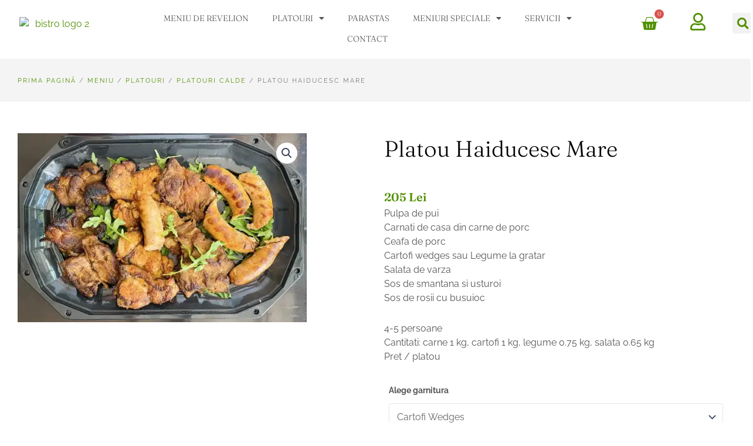

--- FILE ---
content_type: text/html; charset=UTF-8
request_url: https://bistrodorobanti.ro/produs/platou-haiducesc-mare/
body_size: 78992
content:
<!DOCTYPE html>
<html lang="ro-RO" prefix="og: https://ogp.me/ns#">
<head>
<meta charset="UTF-8">
<meta name="viewport" content="width=device-width, initial-scale=1">
	 <link rel="profile" href="https://gmpg.org/xfn/11"> 
	 <script data-minify="1" id="cookieyes" type="text/javascript" src="https://bistrodorobanti.ro/wp-content/cache/min/1/client_data/e0e0b3a9e484eba10cce9038/script.js?ver=1764918318"></script>
<!-- Google Tag Manager for WordPress by gtm4wp.com -->
<script data-cfasync="false" data-pagespeed-no-defer>
	var gtm4wp_datalayer_name = "dataLayer";
	var dataLayer = dataLayer || [];
	const gtm4wp_use_sku_instead = false;
	const gtm4wp_currency = 'RON';
	const gtm4wp_product_per_impression = false;
	const gtm4wp_clear_ecommerce = true;
	const gtm4wp_datalayer_max_timeout = 2000;
</script>
<!-- End Google Tag Manager for WordPress by gtm4wp.com -->
<!-- Optimizare pentru motoarele de căutare de Rank Math - https://rankmath.com/ -->
<title>Platou Haiducesc mare - Bistro Dorobanti</title>
<link crossorigin data-rocket-preconnect href="https://connect.facebook.net" rel="preconnect">
<link crossorigin data-rocket-preconnect href="https://www.googletagmanager.com" rel="preconnect">
<link crossorigin data-rocket-preconnect href="https://cdn-cookieyes.com" rel="preconnect">
<link crossorigin data-rocket-preconnect href="https://user.callnowbutton.com" rel="preconnect">
<link crossorigin data-rocket-preconnect href="https://static.callnowbutton.com" rel="preconnect">
<link crossorigin data-rocket-preconnect href="https://capi-automation.s3.us-east-2.amazonaws.com" rel="preconnect">
<link crossorigin data-rocket-preload as="font" href="https://bistrodorobanti.ro/wp-content/cache/fonts/1/google-fonts/fonts/s/raleway/v37/1Ptug8zYS_SKggPNyCIIT5lu.woff2" rel="preload">
<link crossorigin data-rocket-preload as="font" href="https://bistrodorobanti.ro/wp-content/cache/fonts/1/google-fonts/fonts/s/fraunces/v38/6NUu8FyLNQOQZAnv9bYEvDiIdE9Ea92uemAk_WBq8U_9v0c2Wa0K7iN7hzFUPJH58nib14c7qv8.woff2" rel="preload">
<link crossorigin data-rocket-preload as="font" href="https://bistrodorobanti.ro/wp-content/plugins/elementor/assets/lib/font-awesome/webfonts/fa-solid-900.woff2" rel="preload">
<style id="wpr-usedcss">img:is([sizes=auto i],[sizes^="auto," i]){contain-intrinsic-size:3000px 1500px}body,dd,fieldset,h1,h2,h3,h5,hr,html,iframe,legend,li,p,textarea,ul{border:0;font-size:100%;font-style:inherit;font-weight:inherit;margin:0;outline:0;padding:0;vertical-align:baseline}html{-webkit-text-size-adjust:100%;-ms-text-size-adjust:100%}body{margin:0}nav{display:block}progress{display:inline-block;vertical-align:baseline}a{background-color:transparent}a:active{outline:0}a,a:focus,a:hover,a:visited{text-decoration:none}sub{font-size:75%;line-height:0;position:relative;vertical-align:baseline}sub{bottom:-.25em}img{border:0}svg:not(:root){overflow:hidden}hr{box-sizing:content-box;height:0}code{font-size:1em}button,input,optgroup,select,textarea{color:inherit;font:inherit;margin:0}button{overflow:visible}button,select{text-transform:none}button,html input[type=button],input[type=submit]{-webkit-appearance:button;cursor:pointer}button[disabled],html input[disabled]{cursor:default}button::-moz-focus-inner,input::-moz-focus-inner{border:0;padding:0}input{line-height:normal}input[type=checkbox],input[type=radio]{box-sizing:border-box;padding:0}input[type=number]::-webkit-inner-spin-button,input[type=number]::-webkit-outer-spin-button{height:auto}input[type=search]{-webkit-appearance:textfield;box-sizing:content-box}input[type=search]::-webkit-search-cancel-button,input[type=search]::-webkit-search-decoration{-webkit-appearance:none}fieldset{border:1px solid var(--ast-border-color);margin:0;padding:.35em .625em .75em}legend{border:0;padding:0}fieldset legend{margin-bottom:1.5em;padding:0 .5em}textarea{overflow:auto}optgroup{font-weight:700}table{border-collapse:collapse;border-spacing:0}td,th{padding:0}.ast-container{max-width:100%}.ast-container{margin-left:auto;margin-right:auto;padding-left:20px;padding-right:20px}h1,h2,h3,h5{clear:both}.entry-content h1,h1{color:#808285;font-size:2em;line-height:1.2}.entry-content h2,h2{color:#808285;font-size:1.7em;line-height:1.3}.entry-content h3,h3{color:#808285;font-size:1.5em;line-height:1.4}.entry-content h5,h5{color:#808285;line-height:1.6;font-size:1.2em}html{box-sizing:border-box}*,:after,:before{box-sizing:inherit}body{color:#808285;background:#fff;font-style:normal}ul{margin:0 0 1.5em 3em}ul{list-style:disc}li>ul{margin-bottom:0;margin-left:1.5em}dd{margin:0 1.5em 1em}em,i{font-style:italic}code,tt,var{font:15px Monaco,Consolas,"Andale Mono","DejaVu Sans Mono",monospace}img{height:auto;max-width:100%}hr{background-color:#ccc;border:0;height:1px;margin-bottom:1.5em}.button,button,input,select,textarea{color:#808285;font-weight:400;font-size:100%;margin:0;vertical-align:baseline}button,input{line-height:normal}table,td,th{border:1px solid var(--ast-border-color)}table{border-collapse:separate;border-spacing:0;border-width:1px 0 0 1px;margin:0 0 1.5em;width:100%}th{font-weight:600}td,th{padding:.7em 1em;border-width:0 1px 1px 0}.button,button,input[type=button],input[type=submit]{border:1px solid;border-color:var(--ast-border-color);border-radius:2px;background:#e6e6e6;padding:.6em 1em .4em;color:#fff}.button:focus,.button:hover,button:focus,button:hover,input[type=button]:focus,input[type=button]:hover,input[type=submit]:focus,input[type=submit]:hover{color:#fff;border-color:var(--ast-border-color)}.button:active,.button:focus,button:active,button:focus,input[type=button]:active,input[type=button]:focus,input[type=submit]:active,input[type=submit]:focus{border-color:var(--ast-border-color);outline:0}input[type=email],input[type=password],input[type=search],input[type=text],input[type=url],textarea{color:#666;border:1px solid var(--ast-border-color);border-radius:2px;-webkit-appearance:none}input[type=email]:focus,input[type=password]:focus,input[type=search]:focus,input[type=text]:focus,input[type=url]:focus,textarea:focus{color:#111}textarea{padding-left:3px;width:100%}a{color:#4169e1}a:focus,a:hover{color:#191970}a:focus{outline:dotted thin}a:hover{outline:0}.screen-reader-text{border:0;clip:rect(1px,1px,1px,1px);height:1px;margin:-1px;overflow:hidden;padding:0;position:absolute;width:1px;word-wrap:normal!important}.screen-reader-text:focus{background-color:#f1f1f1;border-radius:2px;box-shadow:0 0 2px 2px rgba(0,0,0,.6);clip:auto!important;color:#21759b;display:block;font-size:12.25px;font-size:.875rem;height:auto;left:5px;line-height:normal;padding:15px 23px 14px;text-decoration:none;top:5px;width:auto;z-index:100000}iframe,object{max-width:100%}::selection{color:#fff;background:#0274be}body{-webkit-font-smoothing:antialiased;-moz-osx-font-smoothing:grayscale}body:not(.logged-in){position:relative}#page{position:relative}a,a:focus{text-decoration:none}.site-header a *,a{transition:all .2s linear}img{vertical-align:middle}.entry-content h1,.entry-content h2,.entry-content h3,.entry-content h5{margin-bottom:20px}p{margin-bottom:1.75em}.button,input[type=button],input[type=submit]{border-radius:0;padding:18px 30px;border:0;box-shadow:none;text-shadow:none}.button:hover,input[type=button]:hover,input[type=submit]:hover{box-shadow:none}.button:active,.button:focus,input[type=button]:active,input[type=button]:focus,input[type=submit]:active,input[type=submit]:focus{box-shadow:none}.search-form .search-field{outline:0}.ast-search-menu-icon{position:relative;z-index:3}.site .skip-link{background-color:#f1f1f1;box-shadow:0 0 1px 1px rgba(0,0,0,.2);color:#21759b;display:block;font-family:Montserrat,"Helvetica Neue",sans-serif;font-size:14px;font-weight:700;left:-9999em;outline:0;padding:15px 23px 14px;text-decoration:none;text-transform:none;top:-9999em}.site .skip-link:focus{clip:auto;height:auto;left:6px;top:7px;width:auto;z-index:100000;outline:dotted thin}input,select{line-height:1}body,button,input[type=button],input[type=submit],textarea{line-height:1.85714285714286}.ast-single-post .entry-title,.ast-single-post .entry-title a{line-height:1.2}.entry-title,.entry-title a{font-weight:var(--ast-blog-title-font-weight,normal)}body{background-color:#fff}#page{display:block}.ast-search-icon .astra-search-icon{font-size:1.3em}.ast-header-break-point .dropdown-menu-toggle{display:none}.site-header .menu-link *{transition:none}.ast-icon.icon-arrow svg{height:.6em;width:.6em;position:relative;margin-left:10px}.ast-header-break-point .main-header-bar-navigation{flex:auto}.ast-header-break-point .ast-icon.icon-arrow svg{height:.85em;width:.95em;position:relative;margin-left:10px}.ast-icon svg{fill:currentColor}.sticky{display:block}.entry-content>:last-child{margin-bottom:0}body{overflow-x:hidden}.widget{margin:0 0 2.8em}.widget:last-child{margin-bottom:0}.widget select{max-width:100%}.widget ul{margin:0;list-style-type:none}.elementor-nav-menu .ast-icon{display:none}.ahfb-svg-iconset{-js-display:inline-flex;display:inline-flex;align-self:center}.ahfb-svg-iconset svg{width:17px;height:17px;transition:none}.ahfb-svg-iconset svg>*{transition:none}.ast-nav-menu .sub-menu{line-height:1.45}.ast-header-break-point #ast-mobile-header{display:block}.ast-header-break-point .main-header-bar-navigation{line-height:3}.ast-header-break-point .main-header-bar-navigation .menu-item-has-children>.ast-menu-toggle{display:inline-block;position:absolute;font-size:inherit;top:0;right:20px;cursor:pointer;-webkit-font-smoothing:antialiased;-moz-osx-font-smoothing:grayscale;padding:0 .907em;font-weight:400;line-height:inherit}.ast-header-break-point .main-header-bar-navigation .menu-item-has-children>.ast-menu-toggle>.ast-icon.icon-arrow{pointer-events:none}.ast-header-break-point .main-header-bar-navigation .menu-item-has-children .sub-menu{display:none}.ast-header-break-point .ast-nav-menu .sub-menu{line-height:3}.ast-hfb-header.ast-header-break-point .main-header-bar-navigation{width:100%;margin:0}.ast-hfb-header .menu-toggle.toggled .ast-mobile-svg{display:none}.ast-hfb-header .menu-toggle.toggled .ast-close-svg{display:block}.menu-toggle .ast-close-svg{display:none}.site-header{z-index:99;position:relative}.ast-menu-toggle{display:none;background:0 0;color:inherit;border-style:dotted;border-color:transparent}.ast-menu-toggle:focus,.ast-menu-toggle:hover{background:0 0;border-color:inherit;color:inherit}.ast-menu-toggle:focus{outline:dotted thin}.ast-header-break-point .main-header-bar-navigation{width:calc(100% + 40px);margin:0 -20px}.ast-header-break-point .ast-builder-menu{width:100%}input[type=email],input[type=number],input[type=password],input[type=search],input[type=text],input[type=url],select,textarea{color:#666;padding:.75em;height:auto;border-width:1px;border-style:solid;border-color:var(--ast-border-color);border-radius:2px;background:var(--ast-comment-inputs-background);box-shadow:none;box-sizing:border-box;transition:all .2s linear}input[type=email]:focus,input[type=password]:focus,input[type=search]:focus,input[type=text]:focus,input[type=url]:focus,select:focus,textarea:focus{background-color:#fff;border-color:var(--ast-border-color);box-shadow:none}input[type=button],input[type=button]:focus,input[type=button]:hover,input[type=submit],input[type=submit]:focus,input[type=submit]:hover{box-shadow:none}textarea{width:100%}input[type=search]:focus{outline:dotted thin}input[type=range]{-webkit-appearance:none;width:100%;margin:5.7px 0;padding:0;border:none}input[type=range]:focus{outline:0}input[type=range]::-webkit-slider-runnable-track{width:100%;height:8.6px;cursor:pointer;box-shadow:2.6px 2.6px .4px #ccc,0 0 2.6px #d9d9d9;background:rgba(255,255,255,.2);border-radius:13.6px;border:0 solid #fff}input[type=range]::-webkit-slider-thumb{box-shadow:0 0 0 rgba(255,221,0,.37),0 0 0 rgba(255,224,26,.37);border:7.9px solid #0274be;height:20px;width:20px;border-radius:50px;background:#0274be;cursor:pointer;-webkit-appearance:none;margin-top:-5.7px}input[type=range]:focus::-webkit-slider-runnable-track{background:rgba(255,255,255,.2)}input[type=range]::-moz-range-track{width:100%;height:8.6px;cursor:pointer;box-shadow:2.6px 2.6px .4px #ccc,0 0 2.6px #d9d9d9;background:rgba(255,255,255,.2);border-radius:13.6px;border:0 solid #fff}input[type=range]::-moz-range-thumb{box-shadow:0 0 0 rgba(255,221,0,.37),0 0 0 rgba(255,224,26,.37);border:7.9px solid #0274be;height:20px;width:20px;border-radius:50px;background:#0274be;cursor:pointer}input[type=range]::-ms-track{width:100%;height:8.6px;cursor:pointer;background:0 0;border-color:transparent;color:transparent}input[type=range]::-ms-fill-lower{background:rgba(199,199,199,.2);border:0 solid #fff;border-radius:27.2px;box-shadow:2.6px 2.6px .4px #ccc,0 0 2.6px #d9d9d9}input[type=range]::-ms-fill-upper{background:rgba(255,255,255,.2);border:0 solid #fff;border-radius:27.2px;box-shadow:2.6px 2.6px .4px #ccc,0 0 2.6px #d9d9d9}input[type=range]::-ms-thumb{box-shadow:0 0 0 rgba(255,221,0,.37),0 0 0 rgba(255,224,26,.37);border:7.9px solid #0274be;height:20px;width:20px;border-radius:50px;background:#0274be;cursor:pointer;height:8.6px}input[type=range]:focus::-ms-fill-lower{background:rgba(255,255,255,.2)}input[type=range]:focus::-ms-fill-upper{background:rgba(255,255,255,.2)}input[type=color]{border:none;width:100px;padding:0;height:30px;cursor:pointer}input[type=color]::-webkit-color-swatch-wrapper{padding:0;border:none}input[type=color]::-webkit-color-swatch{border:none}.entry-content{word-wrap:break-word}.entry-content p{margin-bottom:1.6em}.search .entry-title{line-height:1.3}.entry-title{margin-bottom:.2em}.ast-inline-flex{-js-display:inline-flex;display:inline-flex;align-items:center;flex-wrap:wrap;align-content:center}:root{--ast-post-nav-space:0;--ast-container-default-xlg-padding:3em;--ast-container-default-lg-padding:3em;--ast-container-default-slg-padding:2em;--ast-container-default-md-padding:3em;--ast-container-default-sm-padding:3em;--ast-container-default-xs-padding:2.4em;--ast-container-default-xxs-padding:1.8em;--ast-code-block-background:#ECEFF3;--ast-comment-inputs-background:#F9FAFB;--ast-normal-container-width:1200px;--ast-narrow-container-width:750px;--ast-blog-title-font-weight:normal;--ast-blog-meta-weight:inherit}html{font-size:100%}a{color:#519000}a:focus,a:hover{color:#519000}body,button,input,select,textarea{font-family:-apple-system,BlinkMacSystemFont,'Segoe UI',Roboto,Oxygen-Sans,Ubuntu,Cantarell,'Helvetica Neue',sans-serif;font-weight:400;font-size:16px;font-size:1rem;line-height:var(--ast-body-line-height,1.65em)}.entry-content h1,.entry-content h2,.entry-content h3,.entry-content h5,h1,h2,h3,h5{font-weight:600}.entry-title{font-size:26px;font-size:1.625rem}.entry-content h1,h1{font-size:40px;font-size:2.5rem;font-weight:600;line-height:1.4em}.entry-content h2,h2{font-size:32px;font-size:2rem;font-weight:600;line-height:1.3em}.entry-content h3,h3{font-size:26px;font-size:1.625rem;font-weight:600;line-height:1.3em}.entry-content h5,h5{font-size:20px;font-size:1.25rem;line-height:1.2em;font-weight:600}::selection{background-color:#519000;color:#fff}.entry-content h1,.entry-content h2,.entry-content h3,.entry-content h5,.entry-title a,body,h1,h2,h3,h5{color:var(--ast-global-color-3)}input:focus,input[type=email]:focus,input[type=password]:focus,input[type=search]:focus,input[type=text]:focus,input[type=url]:focus,textarea:focus{border-color:#519000}input[type=checkbox]:checked,input[type=checkbox]:focus:checked,input[type=checkbox]:hover:checked,input[type=radio]:checked,input[type=range]::-webkit-slider-thumb{border-color:#519000;background-color:#519000;box-shadow:none}.ast-search-menu-icon form.search-form{padding-right:0}.ast-search-menu-icon.slide-search input.search-field{width:0}.search-form input.search-field:focus{outline:0}.ast-single-post .entry-content a{text-decoration:underline}.ast-single-post .elementor-button-wrapper .elementor-button,.ast-single-post .entry-content .woocommerce a{text-decoration:none}#close:focus-visible,.ast-header-navigation-arrow:focus-visible,.ast-menu-toggle:focus-visible,.ast-search-menu-icon.slide-search a:focus-visible:focus-visible,.astra-search-icon:focus-visible,.site .skip-link:focus-visible,.woocommerce #minus_qty:focus-visible,.woocommerce #plus_qty:focus-visible,.woocommerce .astra-shop-summary-wrap a:focus-visible,.woocommerce .woocommerce-message a.button.wc-forward:focus-visible,.woocommerce a.wc-forward:focus-visible,.woocommerce-js .woocommerce-mini-cart-item a.remove:focus-visible,a:focus-visible{outline-style:dotted;outline-color:inherit;outline-width:thin}#ast-scroll-top:focus,.ast-mobile-popup-drawer.active .menu-toggle-close:focus,.woocommerce #reviews #respond input#submit:focus,.woocommerce .button.single_add_to_cart_button:focus,.woocommerce .woocommerce-cart-form button:focus,.woocommerce a.add_to_cart_button:focus,.woocommerce-js .woocommerce-mini-cart-item .quantity input[type=number]:focus,.woocommerce.woocommerce-js .quantity input[type=number]:focus,input:focus,input[type=email]:focus,input[type=number]:focus,input[type=password]:focus,input[type=search]:focus,input[type=text]:focus,input[type=url]:focus,textarea:focus{border-style:dotted;border-color:inherit;border-width:thin}input{outline:0}.woocommerce-js input[type=email]:focus,.woocommerce-js input[type=text]:focus,.woocommerce-js textarea:focus,input[type=number]:focus{outline-style:disable;outline-color:inherit;outline-width:thin}.ast-page-builder-template .site-content>.ast-container{max-width:100%;padding:0}@media (max-width:921.9px){#ast-desktop-header{display:none}}.ast-site-header-cart .cart-container{transition:all .2s linear}.ast-site-header-cart .ast-woo-header-cart-info-wrap{padding:0 6px 0 2px;font-weight:600;line-height:2.7;display:inline-block}.ast-site-header-cart i.astra-icon{font-size:20px;font-size:1.3em;font-style:normal;font-weight:400;position:relative;padding:0 2px}.ast-site-header-cart i.astra-icon.no-cart-total:after{display:none}.astra-cart-drawer{position:fixed;display:block;visibility:hidden;overflow:auto;-webkit-overflow-scrolling:touch;z-index:10000;background-color:var(--ast-global-color-5);transform:translate3d(0,0,0);opacity:0;will-change:transform;transition:.25s ease}.woocommerce-mini-cart{position:relative}.woocommerce-mini-cart::before{content:"";transition:.3s}.woocommerce-mini-cart.ajax-mini-cart-qty-loading::before{position:absolute;top:0;left:0;right:0;width:100%;height:100%;z-index:5;background-color:var(--ast-global-color-5);opacity:.5}.astra-cart-drawer{width:460px;height:100%;left:100%;top:0;opacity:1;transform:translate3d(0,0,0)}.astra-cart-drawer .astra-cart-drawer-header{position:absolute;width:100%;text-align:left;text-transform:inherit;font-weight:500;border-bottom:1px solid var(--ast-border-color);padding:1.34em;line-height:1;z-index:1;max-height:3.5em}.astra-cart-drawer .astra-cart-drawer-header .astra-cart-drawer-title{color:var(--ast-global-color-2)}.astra-cart-drawer .astra-cart-drawer-close .ast-close-svg{width:22px;height:22px}.astra-cart-drawer .astra-cart-drawer-content,.astra-cart-drawer .astra-cart-drawer-content .widget_shopping_cart,.astra-cart-drawer .astra-cart-drawer-content .widget_shopping_cart_content{height:100%}.astra-cart-drawer .astra-cart-drawer-content{padding-top:3.5em}.astra-cart-drawer .astra-cart-drawer-content .woocommerce-mini-cart-item .ast-mini-cart-price-wrap{float:right;margin-top:.5em;max-width:50%}.astra-cart-drawer .astra-cart-drawer-content .woocommerce-mini-cart-item .variation{margin-top:.5em;margin-bottom:.5em}.astra-cart-drawer .astra-cart-drawer-content .woocommerce-mini-cart-item .variation dt{font-weight:500}.astra-cart-drawer .astra-cart-drawer-content .widget_shopping_cart_content{display:flex;flex-direction:column;overflow:hidden}.astra-cart-drawer .astra-cart-drawer-content .widget_shopping_cart_content ul li{min-height:60px}.woocommerce-js .astra-cart-drawer .astra-cart-drawer-content .woocommerce-mini-cart__total{display:flex;justify-content:space-between;padding:.7em 1.34em;margin-bottom:0}.woocommerce-js .astra-cart-drawer .astra-cart-drawer-content .woocommerce-mini-cart__total .amount,.woocommerce-js .astra-cart-drawer .astra-cart-drawer-content .woocommerce-mini-cart__total strong{width:50%}.astra-cart-drawer .astra-cart-drawer-content .woocommerce-mini-cart{padding:1.3em;flex:1;overflow:auto}.astra-cart-drawer .astra-cart-drawer-content .woocommerce-mini-cart a.remove{width:20px;height:20px;line-height:16px}.astra-cart-drawer .astra-cart-drawer-content .woocommerce-mini-cart__total{padding:1em 1.5em;margin:0;text-align:center}.astra-cart-drawer .astra-cart-drawer-content .woocommerce-mini-cart__buttons{padding:1.34em;text-align:center;margin-bottom:0}.astra-cart-drawer .astra-cart-drawer-content .woocommerce-mini-cart__buttons .button.checkout{margin-right:0}.astra-cart-drawer .astra-cart-drawer-content .woocommerce-mini-cart__buttons a{width:100%}.woocommerce-js .astra-cart-drawer .astra-cart-drawer-content .woocommerce-mini-cart__buttons a:nth-last-child(1){margin-bottom:0}.astra-cart-drawer .widget_shopping_cart_content>.woocommerce-mini-cart__empty-message{display:none}.astra-cart-drawer .woocommerce-mini-cart__empty-message{text-align:center;margin-top:10px}.ast-mobile-cart-active body.ast-hfb-header{overflow:hidden}.ast-mobile-cart-active .astra-mobile-cart-overlay{opacity:1;cursor:pointer;visibility:visible;z-index:999}@media (min-width:546px){.astra-cart-drawer .astra-cart-drawer-content.ast-large-view .woocommerce-mini-cart__buttons{display:flex}.woocommerce-js .astra-cart-drawer .astra-cart-drawer-content.ast-large-view .woocommerce-mini-cart__buttons a,.woocommerce-js .astra-cart-drawer .astra-cart-drawer-content.ast-large-view .woocommerce-mini-cart__buttons a.checkout{margin-top:0;margin-bottom:0}}.ast-site-header-cart .cart-container:focus-visible{display:inline-block}.ast-site-header-cart i.astra-icon:after{content:attr(data-cart-total);position:absolute;font-family:-apple-system,BlinkMacSystemFont,'Segoe UI',Roboto,Oxygen-Sans,Ubuntu,Cantarell,'Helvetica Neue',sans-serif;font-style:normal;top:-10px;right:-12px;font-weight:700;box-shadow:1px 1px 3px 0 rgba(0,0,0,.3);font-size:11px;padding-left:0;padding-right:2px;line-height:17px;letter-spacing:-.5px;height:18px;min-width:18px;border-radius:99px;text-align:center;z-index:3}.astra-cart-drawer .astra-cart-drawer-close{position:absolute;top:.5em;right:0;border:none;margin:0;padding:.6em 1em .4em;color:var(--ast-global-color-2);background-color:transparent}.astra-mobile-cart-overlay{background-color:rgba(0,0,0,.4);position:fixed;top:0;right:0;bottom:0;left:0;visibility:hidden;opacity:0;transition:opacity .2s ease-in-out}.woocommerce-js .astra-cart-drawer .astra-cart-drawer-content .woocommerce-mini-cart__buttons .button:not(.checkout):not(.ast-continue-shopping){margin-right:10px}.ast-site-header-cart .ast-site-header-cart-data .ast-mini-cart-empty .woocommerce-mini-cart__buttons a.button,.ast-site-header-cart .widget_shopping_cart .buttons .button:not(.checkout),.woocommerce-js .astra-cart-drawer .astra-cart-drawer-content .woocommerce-mini-cart__buttons .button:not(.checkout):not(.ast-continue-shopping){background-color:transparent;border-style:solid;border-width:1px;border-color:#519000;color:#519000}.ast-site-header-cart .widget_shopping_cart .buttons .button:not(.checkout):hover,.woocommerce-js .astra-cart-drawer .astra-cart-drawer-content .woocommerce-mini-cart__buttons .button:not(.checkout):not(.ast-continue-shopping):hover{border-color:#519000;color:#519000}.woocommerce-js .astra-cart-drawer .astra-cart-drawer-content .woocommerce-mini-cart__buttons a.checkout{margin-left:0;margin-top:10px;border-style:solid;border-width:2px;border-color:#519000}.woocommerce-js .astra-cart-drawer .astra-cart-drawer-content .woocommerce-mini-cart__buttons a.checkout:hover{border-color:#519000}.woocommerce-js .astra-cart-drawer .astra-cart-drawer-content .woocommerce-mini-cart__total strong{padding-right:.5em;text-align:left;font-weight:500}.woocommerce-js .astra-cart-drawer .astra-cart-drawer-content .woocommerce-mini-cart__total .amount{text-align:right}.astra-cart-drawer.active{transform:translate3d(-100%,0,0);visibility:visible}.ast-site-header-cart.ast-menu-cart-fill .ast-cart-menu-wrap,.ast-site-header-cart.ast-menu-cart-outline .ast-cart-menu-wrap{line-height:1.8}#page{display:flex;flex-direction:column;min-height:100vh}#page .site-content{flex-grow:1}.widget{margin-bottom:1.25em}.entry-title{margin-bottom:.5em}.elementor-widget-heading h1.elementor-heading-title{line-height:1.4em}.elementor-widget-heading h2.elementor-heading-title{line-height:1.3em}.elementor-widget-heading h3.elementor-heading-title{line-height:1.3em}.elementor-widget-heading h5.elementor-heading-title{line-height:1.2em}.button,.menu-toggle,button,input#submit,input[type=button],input[type=submit]{border-style:solid;border-top-width:0;border-right-width:0;border-left-width:0;border-bottom-width:0;color:#fff;border-color:#519000;background-color:#519000;padding-top:15px;padding-right:30px;padding-bottom:15px;padding-left:30px;font-family:inherit;font-weight:500;font-size:16px;font-size:1rem;line-height:1em}.menu-toggle:hover,button:focus,button:hover,input#submit:focus,input#submit:hover,input[type=button]:focus,input[type=button]:hover,input[type=submit]:focus,input[type=submit]:hover{color:#fff;background-color:#519000;border-color:#519000}@media (min-width:544px){.ast-container{max-width:100%}}@media (max-width:921px){.astra-cart-drawer.active{width:80%}.button,.menu-toggle,button,input#submit,input[type=button],input[type=submit]{padding-top:14px;padding-right:28px;padding-bottom:14px;padding-left:28px}.entry-content h1,h1{font-size:30px}.entry-content h2,h2{font-size:25px}.entry-content h3,h3{font-size:20px}}@media (max-width:544px){.astra-cart-drawer.active{width:100%}.button,.menu-toggle,button,input#submit,input[type=button],input[type=submit]{padding-top:12px;padding-right:24px;padding-bottom:12px;padding-left:24px}.ast-search-menu-icon.ast-dropdown-active .search-field{width:170px}.entry-content h1,h1{font-size:30px}.entry-content h2,h2{font-size:25px}.entry-content h3,h3{font-size:20px}html{font-size:91.2%}}@media (min-width:922px){#ast-mobile-header{display:none}.ast-container{max-width:1240px}.site-content .ast-container{display:flex}}html body{--wp--custom--ast-default-block-top-padding:3em;--wp--custom--ast-default-block-right-padding:3em;--wp--custom--ast-default-block-bottom-padding:3em;--wp--custom--ast-default-block-left-padding:3em;--wp--custom--ast-container-width:1200px;--wp--custom--ast-content-width-size:1200px;--wp--custom--ast-wide-width-size:calc(1200px + var(--wp--custom--ast-default-block-left-padding) + var(--wp--custom--ast-default-block-right-padding))}.entry-content ul{padding:revert;margin:revert}:root{--ast-global-color-0:#046bd2;--ast-global-color-1:#045cb4;--ast-global-color-2:#1e293b;--ast-global-color-3:#334155;--ast-global-color-4:#f9fafb;--ast-global-color-5:#FFFFFF;--ast-global-color-6:#e2e8f0;--ast-global-color-7:#cbd5e1;--ast-global-color-8:#94a3b8}:root{--ast-border-color:var(--ast-global-color-6)}.entry-content h1,.entry-content h2,.entry-content h3,.entry-content h5,h1,h2,h3,h5{color:var(--ast-global-color-2)}.entry-title a{color:var(--ast-global-color-2)}.ast-search-icon .ast-icon{z-index:4}.ast-search-icon{z-index:4;position:relative;line-height:normal}.ast-search-menu-icon.ast-dropdown-active.slide-search .search-form{visibility:visible;opacity:1}.ast-search-menu-icon .search-form{border:1px solid #e7e7e7;line-height:normal;padding:0 3em 0 0;border-radius:2px;display:inline-block;-webkit-backface-visibility:hidden;backface-visibility:hidden;position:relative;color:inherit;background-color:#fff}.ast-search-menu-icon .astra-search-icon{-js-display:flex;display:flex;line-height:normal}.ast-search-menu-icon .astra-search-icon:focus{outline:0}.ast-search-menu-icon .search-field{border:none;background-color:transparent;transition:all .3s;border-radius:inherit;color:inherit;font-size:inherit;width:0;color:#757575}.ast-search-menu-icon.ast-dropdown-active{visibility:visible;opacity:1;position:relative}.ast-dropdown-active.ast-search-menu-icon.slide-search input.search-field,.ast-search-menu-icon.ast-dropdown-active .search-field{width:235px}.ast-search-menu-icon.slide-search .search-form{-webkit-backface-visibility:visible;backface-visibility:visible;visibility:hidden;opacity:0;transition:all .2s;position:absolute;z-index:3;right:-1em;top:50%;transform:translateY(-50%)}.ast-site-header-cart .ast-addon-cart-wrap .ast-icon-shopping-cart:after,.ast-site-header-cart .ast-addon-cart-wrap .count,.ast-site-header-cart .ast-cart-menu-wrap .count,.ast-site-header-cart .ast-cart-menu-wrap .count:after{color:#519000;border-color:#519000}.ast-site-header-cart .ast-addon-cart-wrap .ast-icon-shopping-cart:after{color:#fff;background-color:#519000}.ast-site-header-cart .ast-woo-header-cart-info-wrap{color:#519000}.ast-site-header-cart .ast-addon-cart-wrap i.astra-icon:after{color:#fff;background-color:#519000}.ast-site-header-cart a.cart-container *{transition:none}.ast-site-header-cart .ast-addon-cart-wrap i.astra-icon:after,.ast-theme-transparent-header .ast-site-header-cart .ast-addon-cart-wrap i.astra-icon:after{color:#fff}.ast-site-header-cart .ast-addon-cart-wrap,.ast-site-header-cart .ast-cart-menu-wrap{color:#519000}.ast-site-header-cart .ast-menu-cart-outline .ast-woo-header-cart-info-wrap{color:#519000}.ast-site-header-cart .cart-container:hover .count{color:#fff}.ast-menu-cart-fill .ast-site-header-cart-li:hover .ast-addon-cart-wrap,.ast-menu-cart-fill .ast-site-header-cart-li:hover .ast-addon-cart-wrap .ast-woo-header-cart-info-wrap,.ast-menu-cart-fill .ast-site-header-cart-li:hover .ast-addon-cart-wrap i.astra-icon:after,.ast-menu-cart-fill .ast-site-header-cart-li:hover .ast-cart-menu-wrap,.ast-menu-cart-fill .ast-site-header-cart-li:hover .ast-cart-menu-wrap .count{color:#fff}.ast-site-header-cart .ast-site-header-cart-li:hover .ast-addon-cart-wrap i.astra-icon:after{color:#fff}.ast-site-header-cart.ast-menu-cart-fill .ast-site-header-cart-li:hover .astra-icon{color:#fff}.ast-site-header-cart .widget_shopping_cart:after,.ast-site-header-cart .widget_shopping_cart:before{transition:all .3s ease;margin-left:.5em}.ast-header-woo-cart{display:flex}@media (max-width:921px){html{font-size:91.2%}.site-content .ast-container{flex-direction:column}.ast-header-break-point .ast-header-woo-cart{display:flex}.ast-page-builder-template{background-color:var(--ast-global-color-5);background-image:none}}@media (max-width:544px){.ast-header-break-point .ast-header-woo-cart{display:flex}.elementor-element .elementor-wc-products .woocommerce[class*=columns-] ul.products li.product{width:auto;margin:0}}.elementor-template-full-width .ast-container{display:block}.elementor-screen-only,.screen-reader-text,.screen-reader-text span{top:0!important}.ast-mobile-popup-content .ast-submenu-expanded>.ast-menu-toggle{transform:rotateX(180deg);overflow-y:auto}.ast-page-builder-template{background-color:var(--ast-global-color-5);background-image:none}@media (max-width:544px){.ast-page-builder-template{background-color:var(--ast-global-color-5);background-image:none}}#ast-scroll-top{display:none;position:fixed;text-align:center;cursor:pointer;z-index:99;width:2.1em;height:2.1em;line-height:2.1;color:#fff;border-radius:2px;content:"";outline:inherit}@media (min-width:769px){#ast-scroll-top{content:"769"}}#ast-scroll-top .ast-icon.icon-arrow svg{margin-left:0;vertical-align:middle;transform:translate(0,-20%) rotate(180deg);width:1.6em}.ast-scroll-to-top-right{right:30px;bottom:30px}#ast-scroll-top{background-color:#519000;font-size:15px}.ast-desktop-header-content>*,.ast-mobile-header-content>*{padding:10px 0;height:auto}.ast-desktop-header-content>:first-child,.ast-mobile-header-content>:first-child{padding-top:10px}.ast-desktop-header-content>.ast-builder-menu,.ast-mobile-header-content>.ast-builder-menu{padding-top:0}.ast-desktop-header-content>:last-child,.ast-mobile-header-content>:last-child{padding-bottom:0}.ast-desktop-header-content .main-header-bar-navigation .ast-submenu-expanded>.ast-menu-toggle::before{transform:rotateX(180deg)}#ast-desktop-header .ast-desktop-header-content,.ast-desktop-header-content .ast-search-icon,.ast-main-header-nav-open.ast-popup-nav-open .ast-desktop-header-content,.ast-main-header-nav-open.ast-popup-nav-open .ast-mobile-header-wrap .ast-mobile-header-content,.ast-mobile-header-content .ast-search-icon,.ast-mobile-header-wrap .ast-mobile-header-content{display:none}.ast-main-header-nav-open.ast-header-break-point #ast-desktop-header .ast-desktop-header-content,.ast-main-header-nav-open.ast-header-break-point .ast-mobile-header-wrap .ast-mobile-header-content{display:block}.ast-desktop-header-content .ast-search-menu-icon,.ast-desktop-header-content .ast-search-menu-icon.slide-search,.ast-mobile-header-content .ast-search-menu-icon,.ast-mobile-header-content .ast-search-menu-icon.slide-search{width:100%;position:relative;display:block;right:auto;transform:none}.ast-desktop-header-content .ast-search-menu-icon .search-form,.ast-desktop-header-content .ast-search-menu-icon.slide-search .search-form,.ast-mobile-header-content .ast-search-menu-icon .search-form,.ast-mobile-header-content .ast-search-menu-icon.slide-search .search-form{right:0;visibility:visible;opacity:1;position:relative;top:auto;transform:none;padding:0;display:block;overflow:hidden}.ast-desktop-header-content .ast-search-menu-icon .search-field,.ast-mobile-header-content .ast-search-menu-icon .search-field{width:100%;padding-right:5.5em}.ast-mobile-popup-drawer.active .ast-mobile-popup-inner{background-color:#fff}.ast-desktop-header-content,.ast-mobile-header-wrap .ast-mobile-header-content{background-color:#fff}.ast-desktop-header-content>*,.ast-desktop-popup-content>*,.ast-mobile-header-content>*,.ast-mobile-popup-content>*{padding-top:0;padding-bottom:0}.ast-mobile-popup-drawer.active .menu-toggle-close{color:#3a3a3a}.ast-site-header-cart,.woocommerce .ast-site-header-cart{display:flex;flex-wrap:wrap;align-items:center}:root{--e-global-color-astglobalcolor0:#046bd2;--e-global-color-astglobalcolor1:#045cb4;--e-global-color-astglobalcolor2:#1e293b;--e-global-color-astglobalcolor3:#334155;--e-global-color-astglobalcolor4:#f9fafb;--e-global-color-astglobalcolor5:#FFFFFF;--e-global-color-astglobalcolor6:#e2e8f0;--e-global-color-astglobalcolor7:#cbd5e1;--e-global-color-astglobalcolor8:#94a3b8}.dialog-widget-content{background-color:#fff;position:absolute;border-radius:3px;box-shadow:2px 8px 23px 3px rgba(0,0,0,.2);overflow:hidden}.dialog-message{font-size:12px;line-height:1.5;box-sizing:border-box}.dialog-type-lightbox{position:fixed;height:100%;width:100%;bottom:0;left:0;background-color:rgba(0,0,0,.8);z-index:9999;-webkit-user-select:none;-moz-user-select:none;user-select:none}.dialog-type-lightbox .dialog-widget-content{margin:auto;width:400px}.dialog-type-lightbox .dialog-header{font-size:15px;color:#495157;padding:30px 0 10px;font-weight:500}.dialog-type-lightbox .dialog-message{padding:0 30px 30px;min-height:50px}.dialog-type-lightbox:not(.elementor-popup-modal) .dialog-header,.dialog-type-lightbox:not(.elementor-popup-modal) .dialog-message{text-align:center}.dialog-type-lightbox .dialog-buttons-wrapper{border-top:1px solid #e6e9ec;text-align:center}.dialog-type-lightbox .dialog-buttons-wrapper>.dialog-button{font-family:Roboto,Arial,Helvetica,Verdana,sans-serif;width:50%;border:none;background:0 0;color:#6d7882;font-size:15px;cursor:pointer;padding:13px 0;outline:0}.dialog-type-lightbox .dialog-buttons-wrapper>.dialog-button:hover{background-color:#f4f6f7}.dialog-type-lightbox .dialog-buttons-wrapper>.dialog-button.dialog-ok{color:#b01b1b}.dialog-type-lightbox .dialog-buttons-wrapper>.dialog-button.dialog-take_over{color:#39b54a}.dialog-type-lightbox .dialog-buttons-wrapper>.dialog-button:active{background-color:rgba(230,233,236,.5)}.dialog-type-lightbox .dialog-buttons-wrapper>.dialog-button::-moz-focus-inner{border:0}.dialog-close-button{cursor:pointer;position:absolute;margin-top:15px;right:15px;font-size:15px;line-height:1;color:#a4afb7;transition:all .3s}.dialog-close-button:hover{color:#6d7882}.dialog-alert-widget .dialog-buttons-wrapper>button{width:100%}.dialog-confirm-widget .dialog-button:first-child{border-right:1px solid #e6e9ec}#elementor-change-exit-preference-dialog .dialog-message a{cursor:pointer}#elementor-change-exit-preference-dialog .dialog-message>div{margin-bottom:10px}#elementor-change-exit-preference-dialog .dialog-ok{color:#39b54a}#e-experiments-dependency-dialog .dialog-confirm-header{font-weight:600}#e-experiments-dependency-dialog .dialog-ok,#e-kit-elements-defaults-create-dialog .dialog-ok{color:#39b54a}.dialog-prevent-scroll{overflow:hidden;max-height:100vh}@media (min-width:1024px){body.admin-bar .dialog-lightbox-widget{height:calc(100vh - 32px)}}.flatpickr-calendar{width:280px}.elementor-templates-modal .dialog-widget-content{font-family:Roboto,Arial,Helvetica,Verdana,sans-serif;background-color:#f1f3f5;width:100%}@media (max-width:1439px){.elementor-templates-modal .dialog-widget-content{max-width:990px}}@media (min-width:1440px){.elementor-templates-modal .dialog-widget-content{max-width:1200px}}.elementor-templates-modal .dialog-header{padding:0;background-color:#fff;box-shadow:0 0 8px rgba(0,0,0,.1);position:relative;z-index:1}.elementor-templates-modal .dialog-buttons-wrapper{background-color:#fff;border:none;display:none;justify-content:flex-end;padding:5px;box-shadow:0 0 8px rgba(0,0,0,.1);position:relative}.elementor-templates-modal .dialog-buttons-wrapper .elementor-button{height:40px;margin-left:5px}.elementor-templates-modal .dialog-buttons-wrapper .elementor-button-success{padding:12px 36px;color:#fff;width:auto;font-size:15px}.elementor-templates-modal .dialog-buttons-wrapper .elementor-button-success:hover{background-color:#39b54a}.elementor-templates-modal .dialog-message{height:750px;max-height:85vh;overflow-y:scroll;padding-top:25px}.elementor-templates-modal .dialog-content{height:100%}.elementor-templates-modal .dialog-loading{display:none}#elementor-toast.dialog-position-window{position:fixed}#elementor-toast .dialog-message{font-size:13px}#elementor-toast .dialog-buttons-wrapper{display:flex;justify-content:flex-end}#elementor-toast .dialog-buttons-wrapper:not(:empty){margin-top:15px}#elementor-toast .dialog-button{color:#fcb92c;margin:0 5px;text-transform:uppercase;cursor:pointer}#elementor-toast .dialog-button:last-child{margin-right:0}.elementor-hidden{display:none}.elementor-screen-only,.screen-reader-text,.screen-reader-text span{position:absolute;top:-10000em;width:1px;height:1px;margin:-1px;padding:0;overflow:hidden;clip:rect(0,0,0,0);border:0}#e-enable-unfiltered-files-dialog-import-template .dialog-confirm-ok{color:#39b54a}#e-enable-unfiltered-files-dialog-import-template .dialog-confirm-cancel{color:#b01b1b}.elementor-aspect-ratio-219 .elementor-fit-aspect-ratio{padding-bottom:42.8571%}.elementor-aspect-ratio-169 .elementor-fit-aspect-ratio{padding-bottom:56.25%}.elementor-aspect-ratio-43 .elementor-fit-aspect-ratio{padding-bottom:75%}.elementor-aspect-ratio-32 .elementor-fit-aspect-ratio{padding-bottom:66.6666%}.elementor-aspect-ratio-11 .elementor-fit-aspect-ratio{padding-bottom:100%}.elementor-aspect-ratio-916 .elementor-fit-aspect-ratio{padding-bottom:177.8%}.elementor *,.elementor :after,.elementor :before{box-sizing:border-box}.elementor a{box-shadow:none;text-decoration:none}.elementor hr{margin:0;background-color:transparent}.elementor img{height:auto;max-width:100%;border:none;border-radius:0;box-shadow:none}.elementor iframe,.elementor object,.elementor video{max-width:100%;width:100%;margin:0;line-height:1;border:none}.elementor .elementor-background-video-container{height:100%;width:100%;top:0;left:0;position:absolute;overflow:hidden;z-index:0;direction:ltr}.elementor .elementor-background-video-container{transition:opacity 1s;pointer-events:none}.elementor .elementor-background-video-container.elementor-loading{opacity:0}.elementor .elementor-background-video-embed{max-width:none}.elementor .elementor-background-video-embed,.elementor .elementor-background-video-hosted{position:absolute;top:50%;left:50%;transform:translate(-50%,-50%)}.elementor .elementor-background-slideshow{height:100%;width:100%;top:0;left:0;position:absolute}.elementor .elementor-background-slideshow{z-index:0}.elementor .elementor-background-slideshow__slide__image{width:100%;height:100%;background-position:50%;background-size:cover}.elementor-widget-wrap .elementor-element.elementor-widget__width-initial{max-width:100%}.elementor-element{--flex-direction:initial;--flex-wrap:initial;--justify-content:initial;--align-items:initial;--align-content:initial;--gap:initial;--flex-basis:initial;--flex-grow:initial;--flex-shrink:initial;--order:initial;--align-self:initial;flex-basis:var(--flex-basis);flex-grow:var(--flex-grow);flex-shrink:var(--flex-shrink);order:var(--order);align-self:var(--align-self)}.elementor-element:where(.e-con-full,.elementor-widget){flex-direction:var(--flex-direction);flex-wrap:var(--flex-wrap);justify-content:var(--justify-content);align-items:var(--align-items);align-content:var(--align-content);gap:var(--gap)}.elementor-invisible{visibility:hidden}.elementor-align-right{text-align:right}.elementor-align-right .elementor-button{width:auto}.elementor-ken-burns{transition-property:transform;transition-duration:10s;transition-timing-function:linear}.elementor-ken-burns--out{transform:scale(1.3)}.elementor-ken-burns--active{transition-duration:20s}.elementor-ken-burns--active.elementor-ken-burns--out{transform:scale(1)}.elementor-ken-burns--active.elementor-ken-burns--in{transform:scale(1.3)}@media (max-width:767px){.elementor-mobile-align-center{text-align:center}.elementor-mobile-align-center .elementor-button{width:auto}.elementor-column{width:100%}}:root{--page-title-display:block}.elementor-page-title,h1.entry-title{display:var(--page-title-display)}.elementor-section{position:relative}.elementor-section .elementor-container{display:flex;margin-right:auto;margin-left:auto;position:relative}@media (max-width:1024px){body.admin-bar .dialog-type-lightbox{position:sticky;height:100vh}.elementor-section .elementor-container{flex-wrap:wrap}.elementor-grid-tablet-4 .elementor-grid{grid-template-columns:repeat(4,1fr)}}.elementor-section.elementor-section-boxed>.elementor-container{max-width:1140px}.elementor-section.elementor-section-stretched{position:relative;width:100%}.elementor-section.elementor-section-items-middle>.elementor-container{align-items:center}.elementor-widget-wrap{position:relative;width:100%;flex-wrap:wrap;align-content:flex-start}.elementor:not(.elementor-bc-flex-widget) .elementor-widget-wrap{display:flex}.elementor-widget-wrap>.elementor-element{width:100%}.elementor-widget-wrap.e-swiper-container{width:calc(100% - (var(--e-column-margin-left,0px) + var(--e-column-margin-right,0px)))}.elementor-widget{position:relative}.elementor-widget:not(:last-child){margin-bottom:20px}.elementor-widget:not(:last-child).elementor-widget__width-initial{margin-bottom:0}.elementor-column{position:relative;min-height:1px;display:flex}.elementor-column-wrap{width:100%;position:relative;display:flex}.elementor-column-gap-default>.elementor-column>.elementor-element-populated{padding:10px}.elementor-column-gap-wider>.elementor-column>.elementor-element-populated{padding:30px}.elementor-inner-section .elementor-column-gap-no .elementor-element-populated{padding:0}@media (min-width:768px){.elementor-column.elementor-col-20{width:20%}.elementor-column.elementor-col-25{width:25%}.elementor-column.elementor-col-33{width:33.333%}.elementor-column.elementor-col-50{width:50%}.elementor-column.elementor-col-66{width:66.666%}.elementor-column.elementor-col-100{width:100%}}ul.elementor-icon-list-items.elementor-inline-items{display:flex;flex-wrap:wrap}ul.elementor-icon-list-items.elementor-inline-items .elementor-inline-item{word-break:break-word}.elementor-grid{display:grid;grid-column-gap:var(--grid-column-gap);grid-row-gap:var(--grid-row-gap)}.elementor-grid-4 .elementor-grid{grid-template-columns:repeat(4,1fr)}@media (min-width:1025px){#elementor-device-mode:after{content:"desktop"}}@media (min-width:-1px){#elementor-device-mode:after{content:"widescreen"}}@media (max-width:-1px){#elementor-device-mode:after{content:"laptop";content:"tablet_extra"}}@media (max-width:1024px){#elementor-device-mode:after{content:"tablet"}}@media (max-width:-1px){#elementor-device-mode:after{content:"mobile_extra"}}.e-con{--border-radius:0;--display:flex;--flex-direction:column;--flex-basis:auto;--flex-grow:0;--flex-shrink:1;--container-widget-width:100%;--container-widget-height:initial;--container-widget-flex-grow:0;--container-widget-align-self:initial;--content-width:Min(100%,var(--container-max-width,1140px));--width:100%;--min-height:initial;--height:auto;--text-align:initial;--margin-top:0;--margin-right:0;--margin-bottom:0;--margin-left:0;--padding-top:var(--container-default-padding-top,10px);--padding-right:var(--container-default-padding-right,10px);--padding-bottom:var(--container-default-padding-bottom,10px);--padding-left:var(--container-default-padding-left,10px);--position:relative;--z-index:revert;--overflow:visible;--gap:var(--widgets-spacing,20px);--overlay-mix-blend-mode:initial;--overlay-opacity:1;--overlay-transition:0.3s;position:var(--position);flex:var(--flex-grow) var(--flex-shrink) var(--flex-basis);width:var(--width);min-width:0;min-height:var(--min-height);height:var(--height);border-radius:var(--border-radius);margin:var(--margin-top) var(--margin-right) var(--margin-bottom) var(--margin-left);padding-left:var(--padding-left);padding-right:var(--padding-right);z-index:var(--z-index);overflow:var(--overflow);transition:background var(--background-transition,.3s),border var(--border-transition,.3s),box-shadow var(--border-transition,.3s),transform var(--e-con-transform-transition-duration,.4s)}.e-con>.e-con-inner{flex-direction:var(--flex-direction);text-align:var(--text-align);padding-top:var(--padding-top);padding-bottom:var(--padding-bottom)}.e-con,.e-con>.e-con-inner{display:var(--display)}.e-con>.e-con-inner{flex-wrap:var(--flex-wrap);justify-content:var(--justify-content);align-items:var(--align-items);align-content:var(--align-content);gap:var(--gap);width:100%;max-width:var(--content-width);margin:0 auto;padding-inline:0;height:100%;flex-basis:auto;flex-grow:1;flex-shrink:1;align-self:auto}:is(.elementor-section-wrap,[data-elementor-id])>.e-con{--margin-right:auto;--margin-left:auto;max-width:min(100%,var(--width))}.e-con .elementor-widget.elementor-widget{margin-bottom:0}.e-con:before,.e-con>.e-con-inner>.elementor-background-slideshow:before,.e-con>.e-con-inner>.elementor-background-video-container:before,.e-con>.elementor-background-slideshow:before,.e-con>.elementor-background-video-container:before,.e-con>.elementor-motion-effects-container>.elementor-motion-effects-layer:before{content:var(--background-overlay);display:block;position:absolute;width:100%;height:100%;left:0;top:0;mix-blend-mode:var(--overlay-mix-blend-mode);opacity:var(--overlay-opacity);transition:var(--overlay-transition,.3s);border-radius:var(--border-radius)}.e-con:before{transition:background var(--overlay-transition,.3s),border-radius var(--border-transition,.3s),opacity var(--overlay-transition,.3s)}.e-con>.e-con-inner>.elementor-background-video-container:before,.e-con>.elementor-background-video-container:before{z-index:1}.e-con>.e-con-inner>.elementor-background-slideshow:before,.e-con>.elementor-background-slideshow:before{z-index:2}.e-con .elementor-widget{min-width:0}.e-con .elementor-widget.e-widget-swiper{width:100%}.e-con>.e-con-inner>.elementor-widget>.elementor-widget-container,.e-con>.elementor-widget>.elementor-widget-container{height:100%}.e-con.e-con>.e-con-inner>.elementor-widget,.elementor.elementor .e-con>.elementor-widget{max-width:100%}@media (max-width:767px){.elementor-grid-mobile-2 .elementor-grid{grid-template-columns:repeat(2,1fr)}#elementor-device-mode:after{content:"mobile"}.e-con{--width:100%;--flex-wrap:wrap}}.elementor-element .elementor-widget-container{transition:background .3s,border .3s,border-radius .3s,box-shadow .3s,transform var(--e-transform-transition-duration,.4s)}.elementor-button{display:inline-block;line-height:1;background-color:#818a91;font-size:15px;padding:12px 24px;border-radius:3px;color:#fff;fill:#fff;text-align:center;transition:all .3s}.elementor-button:focus,.elementor-button:hover,.elementor-button:visited{color:#fff}.elementor-button-icon{flex-grow:0;order:5}.elementor-button-icon svg{width:1em;height:auto}.elementor-button-icon .e-font-icon-svg{height:1em}.elementor-button-text{flex-grow:1;order:10;display:inline-block}.elementor-button span{text-decoration:inherit}.elementor-icon{display:inline-block;line-height:1;transition:all .3s;color:#818a91;font-size:50px;text-align:center}.elementor-icon:hover{color:#818a91}.elementor-icon i,.elementor-icon svg{width:1em;height:1em;position:relative;display:block}.elementor-icon i:before,.elementor-icon svg:before{position:absolute;left:50%;transform:translateX(-50%)}.elementor-element{--swiper-theme-color:#000;--swiper-navigation-size:44px;--swiper-pagination-bullet-size:6px;--swiper-pagination-bullet-horizontal-gap:6px}.elementor-element .swiper .swiper-slide figure{line-height:0}.elementor-element .swiper .elementor-lightbox-content-source{display:none}.elementor-element .swiper .elementor-swiper-button.swiper-button-disabled{opacity:.3}.elementor-element .swiper .swiper-image-stretch .swiper-slide .swiper-slide-image{width:100%}.elementor-element .swiper .swiper-horizontal>.swiper-pagination-bullets,.elementor-element .swiper .swiper-pagination-bullets.swiper-pagination-horizontal,.elementor-element .swiper .swiper-pagination-custom,.elementor-element .swiper .swiper-pagination-fraction{bottom:5px}.elementor-element .swiper.swiper-cube .elementor-swiper-button{transform:translate3d(0,-50%,1px)}.elementor-lightbox{--lightbox-ui-color:hsla(0,0%,93.3%,0.9);--lightbox-ui-color-hover:#fff;--lightbox-text-color:var(--lightbox-ui-color);--lightbox-header-icons-size:20px;--lightbox-navigation-icons-size:25px}.elementor-lightbox .dialog-header{display:none}.elementor-lightbox .dialog-widget-content{background:0 0;box-shadow:none;width:100%;height:100%}.elementor-lightbox .dialog-message{animation-duration:.3s}.elementor-lightbox .dialog-message:not(.elementor-fit-aspect-ratio){height:100%}.elementor-lightbox .dialog-message.dialog-lightbox-message{padding:0}.elementor-lightbox .dialog-lightbox-close-button{cursor:pointer;position:absolute;font-size:var(--lightbox-header-icons-size);right:.75em;margin-top:13px;padding:.25em;z-index:2;line-height:1;display:flex}.elementor-lightbox .dialog-lightbox-close-button svg{height:1em;width:1em}.elementor-lightbox .dialog-lightbox-close-button,.elementor-lightbox .elementor-swiper-button{color:var(--lightbox-ui-color);transition:all .3s;opacity:1}.elementor-lightbox .dialog-lightbox-close-button svg,.elementor-lightbox .elementor-swiper-button svg{fill:var(--lightbox-ui-color)}.elementor-lightbox .dialog-lightbox-close-button:hover,.elementor-lightbox .elementor-swiper-button:hover{color:var(--lightbox-ui-color-hover)}.elementor-lightbox .dialog-lightbox-close-button:hover svg,.elementor-lightbox .elementor-swiper-button:hover svg{fill:var(--lightbox-ui-color-hover)}.elementor-lightbox .swiper-container{height:100%}.elementor-lightbox .elementor-lightbox-item{display:flex;align-items:center;justify-content:center;position:relative;padding:70px;box-sizing:border-box;height:100%;margin:auto}.elementor-lightbox .elementor-lightbox-image{max-height:100%;-webkit-user-select:none;-moz-user-select:none;user-select:none}.elementor-lightbox .elementor-lightbox-image,.elementor-lightbox .elementor-lightbox-image:hover{opacity:1;filter:none;border:none}.elementor-lightbox .elementor-lightbox-image,.elementor-lightbox .elementor-video-container{box-shadow:0 0 30px rgba(0,0,0,.3),0 0 8px -5px rgba(0,0,0,.3);border-radius:2px}.elementor-lightbox .elementor-video-container{position:absolute;top:50%;left:50%;transform:translate(-50%,-50%)}@media (min-width:1025px){.elementor-lightbox .elementor-video-container{width:75%}}@media (max-width:1024px){.elementor-lightbox .elementor-video-container{width:100%}}.elementor-lightbox .elementor-swiper-button:focus{outline-width:1px}.elementor-lightbox .elementor-swiper-button-next,.elementor-lightbox .elementor-swiper-button-prev{height:100%;display:flex;align-items:center;width:15%;justify-content:center;font-size:var(--lightbox-navigation-icons-size)}.elementor-lightbox .elementor-swiper-button-prev{left:0}.elementor-lightbox .elementor-swiper-button-next{right:0}@media (max-width:767px){.elementor-lightbox .elementor-lightbox-item{padding:70px 0}.elementor-lightbox .elementor-swiper-button:focus{outline:0}.elementor-lightbox .elementor-swiper-button-next,.elementor-lightbox .elementor-swiper-button-prev{width:20%}.elementor-lightbox .elementor-swiper-button-next i,.elementor-lightbox .elementor-swiper-button-prev i{padding:10px;background-color:rgba(0,0,0,.5)}.elementor-lightbox .elementor-swiper-button-prev{left:0;justify-content:flex-start}.elementor-lightbox .elementor-swiper-button-next{right:0;justify-content:flex-end}.elementor .elementor-hidden-mobile{display:none}}.elementor-slideshow__counter{color:currentColor;font-size:.75em;width:-moz-max-content;width:max-content}.elementor-slideshow__header{position:absolute;left:0;width:100%;padding:15px 20px;transition:.3s}.elementor-slideshow__header{color:var(--lightbox-ui-color);display:flex;flex-direction:row-reverse;font-size:var(--lightbox-header-icons-size);padding-left:1em;padding-right:2.6em;top:0;align-items:center;z-index:10}.elementor-slideshow__header>i,.elementor-slideshow__header>svg{cursor:pointer;padding:.25em;margin:0 .35em}.elementor-slideshow__header>i{font-size:inherit}.elementor-slideshow__header>i:hover{color:var(--lightbox-ui-color-hover)}.elementor-slideshow__header>svg{box-sizing:content-box;fill:var(--lightbox-ui-color);height:1em;width:1em}.elementor-slideshow__header>svg:hover{fill:var(--lightbox-ui-color-hover)}.elementor-slideshow__header .elementor-slideshow__counter{margin-right:auto}.elementor-slideshow__header .elementor-icon-share{z-index:5}.elementor-slideshow--ui-hidden .elementor-slideshow__header{opacity:0;pointer-events:none}.elementor-slideshow--fullscreen-mode .elementor-video-container{width:100%}.elementor-slideshow--zoom-mode .elementor-slideshow__header{background-color:rgba(0,0,0,.5)}.animated{animation-duration:1.25s}.animated.reverse{animation-direction:reverse;animation-fill-mode:forwards}.elementor-shape{overflow:hidden;position:absolute;left:0;width:100%;line-height:0;direction:ltr}.elementor-shape-top{top:-1px}.elementor-shape svg{display:block;width:calc(100% + 1.3px);position:relative;left:50%;transform:translateX(-50%)}.elementor-shape .elementor-shape-fill{fill:#fff;transform-origin:center;transform:rotateY(0)}#wpadminbar *{font-style:normal}.elementor-post__thumbnail__link{transition:none}.elementor .elementor-element ul.elementor-icon-list-items,.elementor-edit-area .elementor-element ul.elementor-icon-list-items{padding:0}@media (min-width:768px) and (max-width:1024px){.elementor-lightbox .elementor-aspect-ratio-916 .elementor-video-container{width:70%}.elementor .elementor-hidden-tablet{display:none}}@media (min-width:1025px) and (max-width:99999px){.elementor .elementor-hidden-desktop{display:none}}:is(.elementor .elementor-element.elementor-widget-n-tabs>.elementor-widget-container>.e-n-tabs>.e-n-tabs-heading .e-n-tab-title,.elementor .elementor-element.elementor-widget-n-tabs>.elementor-widget-container>.e-n-tabs>.e-n-tabs-content .e-n-tab-title).e-active{background-color:var(--n-tabs-title-background-color-active);background-image:none}.elementor-lightbox .dialog-widget-content{width:100%;height:100%}.eael-widget-otea-active .elementor-element:hover>.elementor-element-overlay{display:initial!important}.eael-onpage-edit-template-wrapper{position:absolute;top:0;left:0;width:100%;height:100%;display:none;border:2px solid #5eead4}.eael-onpage-edit-template-wrapper::after{position:absolute;content:"";top:0;left:0;right:0;bottom:0;z-index:2;background:#5eead4;opacity:.3}.eael-onpage-edit-template-wrapper.eael-onpage-edit-activate{display:block}.eael-onpage-edit-template-wrapper.eael-onpage-edit-activate::after{display:none}.eael-onpage-edit-template-wrapper .eael-onpage-edit-template{background:#5eead4;color:#000;width:150px;text-align:center;height:30px;line-height:30px;font-size:12px;cursor:pointer;position:relative;z-index:3;left:50%;-webkit-transform:translateX(-50%);-ms-transform:translateX(-50%);transform:translateX(-50%)}.eael-onpage-edit-template-wrapper .eael-onpage-edit-template::before{content:"";border-top:30px solid #5eead4;border-right:0;border-bottom:0;border-left:14px solid transparent;right:100%;position:absolute}.eael-onpage-edit-template-wrapper .eael-onpage-edit-template::after{content:"";border-top:0;border-right:0;border-bottom:30px solid transparent;border-left:14px solid #5eead4;left:100%;position:absolute}.eael-onpage-edit-template-wrapper .eael-onpage-edit-template>i{margin-right:8px}.eael-call-to-action{display:block;padding:30px;font-size:16px;color:#4d4d4d;font-weight:400;line-height:27px;margin:0 auto}.eael-call-to-action p{margin-bottom:10px}.eael-call-to-action .title{font-size:36px;font-weight:600;line-height:36px;margin-bottom:10px;text-transform:capitalize;font-style:normal}.elementor-widget-eael-cta-box.content-align-cta-default{text-align:left}.eael-call-to-action.bg-lite{background:#f4f4f4}.eael-call-to-action.bg-img{background-image:var(--wpr-bg-0da2cff1-dbc0-4e83-9e4f-5b0edfb39b04);background-repeat:no-repeat;background-position:center;background-size:cover;position:relative;z-index:0;color:hsla(0,0%,100%,.7)}.eael-call-to-action.bg-img .title{color:hsla(0,0%,100%,.9)}.eael-call-to-action .cta-button{position:relative;display:inline-block;padding:12px 30px;background:#f9f9f9;font-size:16px;text-decoration:none;color:#4d4d4d;-webkit-transition:.5s;transition:.5s;-webkit-box-shadow:0 0 3px -1px rgba(0,0,0,.2);-ms-box-shadow:0 0 3px -1px rgba(0,0,0,.2);box-shadow:0 0 3px -1px rgba(0,0,0,.2);margin-right:10px;margin-top:10px;z-index:0;overflow:hidden}.eael-call-to-action .cta-button:last-child{margin-right:0}.eael-call-to-action .cta-button:focus{outline:0}.eael-call-to-action .cta-button:hover{color:#fff;background:#3f51b5;-webkit-box-shadow:0 1px 12px 1px rgba(0,0,0,.1);-ms-box-shadow:0 1px 12px 1px rgba(0,0,0,.1);box-shadow:0 1px 12px 1px rgba(0,0,0,.1)}@media only screen and (max-width:768px){.eael-call-to-action .title{font-size:28px;line-height:36px;margin-top:0}.eael-call-to-action .cta-button{padding:12px 25px}}@media only screen and (max-width:360px){.eael-call-to-action{font-size:14px;line-height:26px}.eael-call-to-action .cta-button:not(.cta-btn-preset-2){padding:4px 20px;font-size:12px}.eael-call-to-action .title{font-size:20px;line-height:30px}}img.emoji{display:inline!important;border:none!important;box-shadow:none!important;height:1em!important;width:1em!important;margin:0 .07em!important;vertical-align:-.1em!important;background:0 0!important;padding:0!important}:where(.wp-block-button__link){border-radius:9999px;box-shadow:none;padding:calc(.667em + 2px) calc(1.333em + 2px);text-decoration:none}:root :where(.wp-block-button .wp-block-button__link.is-style-outline),:root :where(.wp-block-button.is-style-outline>.wp-block-button__link){border:2px solid;padding:.667em 1.333em}:root :where(.wp-block-button .wp-block-button__link.is-style-outline:not(.has-text-color)),:root :where(.wp-block-button.is-style-outline>.wp-block-button__link:not(.has-text-color)){color:currentColor}:root :where(.wp-block-button .wp-block-button__link.is-style-outline:not(.has-background)),:root :where(.wp-block-button.is-style-outline>.wp-block-button__link:not(.has-background)){background-color:initial;background-image:none}:where(.wp-block-calendar table:not(.has-background) th){background:#ddd}:where(.wp-block-columns){margin-bottom:1.75em}:where(.wp-block-columns.has-background){padding:1.25em 2.375em}:where(.wp-block-post-comments input[type=submit]){border:none}:where(.wp-block-cover-image:not(.has-text-color)),:where(.wp-block-cover:not(.has-text-color)){color:#fff}:where(.wp-block-cover-image.is-light:not(.has-text-color)),:where(.wp-block-cover.is-light:not(.has-text-color)){color:#000}:root :where(.wp-block-cover h1:not(.has-text-color)),:root :where(.wp-block-cover h2:not(.has-text-color)),:root :where(.wp-block-cover h3:not(.has-text-color)),:root :where(.wp-block-cover h4:not(.has-text-color)),:root :where(.wp-block-cover h5:not(.has-text-color)),:root :where(.wp-block-cover h6:not(.has-text-color)),:root :where(.wp-block-cover p:not(.has-text-color)){color:inherit}:where(.wp-block-file){margin-bottom:1.5em}:where(.wp-block-file__button){border-radius:2em;display:inline-block;padding:.5em 1em}:where(.wp-block-file__button):where(a):active,:where(.wp-block-file__button):where(a):focus,:where(.wp-block-file__button):where(a):hover,:where(.wp-block-file__button):where(a):visited{box-shadow:none;color:#fff;opacity:.85;text-decoration:none}:where(.wp-block-form-input__input){font-size:1em;margin-bottom:.5em;padding:0 .5em}:where(.wp-block-form-input__input)[type=date],:where(.wp-block-form-input__input)[type=datetime-local],:where(.wp-block-form-input__input)[type=datetime],:where(.wp-block-form-input__input)[type=email],:where(.wp-block-form-input__input)[type=month],:where(.wp-block-form-input__input)[type=number],:where(.wp-block-form-input__input)[type=password],:where(.wp-block-form-input__input)[type=search],:where(.wp-block-form-input__input)[type=tel],:where(.wp-block-form-input__input)[type=text],:where(.wp-block-form-input__input)[type=time],:where(.wp-block-form-input__input)[type=url],:where(.wp-block-form-input__input)[type=week]{border-style:solid;border-width:1px;line-height:2;min-height:2em}:where(.wp-block-group.wp-block-group-is-layout-constrained){position:relative}:root :where(.wp-block-image.is-style-rounded img,.wp-block-image .is-style-rounded img){border-radius:9999px}.wp-lightbox-overlay.active{visibility:visible}@media not (prefers-reduced-motion){.wp-lightbox-overlay.active{animation:.25s both turn-on-visibility}.wp-lightbox-overlay.active img{animation:.35s both turn-on-visibility}.wp-lightbox-overlay.show-closing-animation:not(.active){animation:.35s both turn-off-visibility}.wp-lightbox-overlay.show-closing-animation:not(.active) img{animation:.25s both turn-off-visibility}.wp-lightbox-overlay.zoom.active{animation:none;opacity:1;visibility:visible}.wp-lightbox-overlay.zoom.active .lightbox-image-container{animation:.4s lightbox-zoom-in}.wp-lightbox-overlay.zoom.active .lightbox-image-container img{animation:none}.wp-lightbox-overlay.zoom.active .scrim{animation:.4s forwards turn-on-visibility}.wp-lightbox-overlay.zoom.show-closing-animation:not(.active){animation:none}.wp-lightbox-overlay.zoom.show-closing-animation:not(.active) .lightbox-image-container{animation:.4s lightbox-zoom-out}.wp-lightbox-overlay.zoom.show-closing-animation:not(.active) .lightbox-image-container img{animation:none}.wp-lightbox-overlay.zoom.show-closing-animation:not(.active) .scrim{animation:.4s forwards turn-off-visibility}}@keyframes turn-on-visibility{0%{opacity:0}to{opacity:1}}@keyframes turn-off-visibility{0%{opacity:1;visibility:visible}99%{opacity:0;visibility:visible}to{opacity:0;visibility:hidden}}@keyframes lightbox-zoom-in{0%{transform:translate(calc((-100vw + var(--wp--lightbox-scrollbar-width))/ 2 + var(--wp--lightbox-initial-left-position)),calc(-50vh + var(--wp--lightbox-initial-top-position))) scale(var(--wp--lightbox-scale))}to{transform:translate(-50%,-50%) scale(1)}}@keyframes lightbox-zoom-out{0%{transform:translate(-50%,-50%) scale(1);visibility:visible}99%{visibility:visible}to{transform:translate(calc((-100vw + var(--wp--lightbox-scrollbar-width))/ 2 + var(--wp--lightbox-initial-left-position)),calc(-50vh + var(--wp--lightbox-initial-top-position))) scale(var(--wp--lightbox-scale));visibility:hidden}}:where(.wp-block-latest-comments:not([style*=line-height] .wp-block-latest-comments__comment)){line-height:1.1}:where(.wp-block-latest-comments:not([style*=line-height] .wp-block-latest-comments__comment-excerpt p)){line-height:1.8}:root :where(.wp-block-latest-posts.is-grid){padding:0}:root :where(.wp-block-latest-posts.wp-block-latest-posts__list){padding-left:0}ul{box-sizing:border-box}:root :where(.wp-block-list.has-background){padding:1.25em 2.375em}:where(.wp-block-navigation.has-background .wp-block-navigation-item a:not(.wp-element-button)),:where(.wp-block-navigation.has-background .wp-block-navigation-submenu a:not(.wp-element-button)){padding:.5em 1em}:where(.wp-block-navigation .wp-block-navigation__submenu-container .wp-block-navigation-item a:not(.wp-element-button)),:where(.wp-block-navigation .wp-block-navigation__submenu-container .wp-block-navigation-submenu a:not(.wp-element-button)),:where(.wp-block-navigation .wp-block-navigation__submenu-container .wp-block-navigation-submenu button.wp-block-navigation-item__content),:where(.wp-block-navigation .wp-block-navigation__submenu-container .wp-block-pages-list__item button.wp-block-navigation-item__content){padding:.5em 1em}:root :where(p.has-background){padding:1.25em 2.375em}:where(p.has-text-color:not(.has-link-color)) a{color:inherit}:where(.wp-block-post-comments-form input:not([type=submit])),:where(.wp-block-post-comments-form textarea){border:1px solid #949494;font-family:inherit;font-size:1em}:where(.wp-block-post-comments-form input:where(:not([type=submit]):not([type=checkbox]))),:where(.wp-block-post-comments-form textarea){padding:calc(.667em + 2px)}:where(.wp-block-post-excerpt){box-sizing:border-box;margin-bottom:var(--wp--style--block-gap);margin-top:var(--wp--style--block-gap)}:where(.wp-block-preformatted.has-background){padding:1.25em 2.375em}:where(.wp-block-search__button){border:1px solid #ccc;padding:6px 10px}:where(.wp-block-search__input){appearance:none;border:1px solid #949494;flex-grow:1;font-family:inherit;font-size:inherit;font-style:inherit;font-weight:inherit;letter-spacing:inherit;line-height:inherit;margin-left:0;margin-right:0;min-width:3rem;padding:8px;text-decoration:unset!important;text-transform:inherit}:where(.wp-block-search__button-inside .wp-block-search__inside-wrapper){background-color:#fff;border:1px solid #949494;box-sizing:border-box;padding:4px}:where(.wp-block-search__button-inside .wp-block-search__inside-wrapper) .wp-block-search__input{border:none;border-radius:0;padding:0 4px}:where(.wp-block-search__button-inside .wp-block-search__inside-wrapper) .wp-block-search__input:focus{outline:0}:where(.wp-block-search__button-inside .wp-block-search__inside-wrapper) :where(.wp-block-search__button){padding:4px 8px}:root :where(.wp-block-separator.is-style-dots){height:auto;line-height:1;text-align:center}:root :where(.wp-block-separator.is-style-dots):before{color:currentColor;content:"···";font-family:serif;font-size:1.5em;letter-spacing:2em;padding-left:2em}:root :where(.wp-block-site-logo.is-style-rounded){border-radius:9999px}:where(.wp-block-social-links:not(.is-style-logos-only)) .wp-social-link{background-color:#f0f0f0;color:#444}:where(.wp-block-social-links:not(.is-style-logos-only)) .wp-social-link-amazon{background-color:#f90;color:#fff}:where(.wp-block-social-links:not(.is-style-logos-only)) .wp-social-link-bandcamp{background-color:#1ea0c3;color:#fff}:where(.wp-block-social-links:not(.is-style-logos-only)) .wp-social-link-behance{background-color:#0757fe;color:#fff}:where(.wp-block-social-links:not(.is-style-logos-only)) .wp-social-link-bluesky{background-color:#0a7aff;color:#fff}:where(.wp-block-social-links:not(.is-style-logos-only)) .wp-social-link-codepen{background-color:#1e1f26;color:#fff}:where(.wp-block-social-links:not(.is-style-logos-only)) .wp-social-link-deviantart{background-color:#02e49b;color:#fff}:where(.wp-block-social-links:not(.is-style-logos-only)) .wp-social-link-discord{background-color:#5865f2;color:#fff}:where(.wp-block-social-links:not(.is-style-logos-only)) .wp-social-link-dribbble{background-color:#e94c89;color:#fff}:where(.wp-block-social-links:not(.is-style-logos-only)) .wp-social-link-dropbox{background-color:#4280ff;color:#fff}:where(.wp-block-social-links:not(.is-style-logos-only)) .wp-social-link-etsy{background-color:#f45800;color:#fff}:where(.wp-block-social-links:not(.is-style-logos-only)) .wp-social-link-facebook{background-color:#0866ff;color:#fff}:where(.wp-block-social-links:not(.is-style-logos-only)) .wp-social-link-fivehundredpx{background-color:#000;color:#fff}:where(.wp-block-social-links:not(.is-style-logos-only)) .wp-social-link-flickr{background-color:#0461dd;color:#fff}:where(.wp-block-social-links:not(.is-style-logos-only)) .wp-social-link-foursquare{background-color:#e65678;color:#fff}:where(.wp-block-social-links:not(.is-style-logos-only)) .wp-social-link-github{background-color:#24292d;color:#fff}:where(.wp-block-social-links:not(.is-style-logos-only)) .wp-social-link-goodreads{background-color:#eceadd;color:#382110}:where(.wp-block-social-links:not(.is-style-logos-only)) .wp-social-link-google{background-color:#ea4434;color:#fff}:where(.wp-block-social-links:not(.is-style-logos-only)) .wp-social-link-gravatar{background-color:#1d4fc4;color:#fff}:where(.wp-block-social-links:not(.is-style-logos-only)) .wp-social-link-instagram{background-color:#f00075;color:#fff}:where(.wp-block-social-links:not(.is-style-logos-only)) .wp-social-link-lastfm{background-color:#e21b24;color:#fff}:where(.wp-block-social-links:not(.is-style-logos-only)) .wp-social-link-linkedin{background-color:#0d66c2;color:#fff}:where(.wp-block-social-links:not(.is-style-logos-only)) .wp-social-link-mastodon{background-color:#3288d4;color:#fff}:where(.wp-block-social-links:not(.is-style-logos-only)) .wp-social-link-medium{background-color:#000;color:#fff}:where(.wp-block-social-links:not(.is-style-logos-only)) .wp-social-link-meetup{background-color:#f6405f;color:#fff}:where(.wp-block-social-links:not(.is-style-logos-only)) .wp-social-link-patreon{background-color:#000;color:#fff}:where(.wp-block-social-links:not(.is-style-logos-only)) .wp-social-link-pinterest{background-color:#e60122;color:#fff}:where(.wp-block-social-links:not(.is-style-logos-only)) .wp-social-link-pocket{background-color:#ef4155;color:#fff}:where(.wp-block-social-links:not(.is-style-logos-only)) .wp-social-link-reddit{background-color:#ff4500;color:#fff}:where(.wp-block-social-links:not(.is-style-logos-only)) .wp-social-link-skype{background-color:#0478d7;color:#fff}:where(.wp-block-social-links:not(.is-style-logos-only)) .wp-social-link-snapchat{background-color:#fefc00;color:#fff;stroke:#000}:where(.wp-block-social-links:not(.is-style-logos-only)) .wp-social-link-soundcloud{background-color:#ff5600;color:#fff}:where(.wp-block-social-links:not(.is-style-logos-only)) .wp-social-link-spotify{background-color:#1bd760;color:#fff}:where(.wp-block-social-links:not(.is-style-logos-only)) .wp-social-link-telegram{background-color:#2aabee;color:#fff}:where(.wp-block-social-links:not(.is-style-logos-only)) .wp-social-link-threads{background-color:#000;color:#fff}:where(.wp-block-social-links:not(.is-style-logos-only)) .wp-social-link-tiktok{background-color:#000;color:#fff}:where(.wp-block-social-links:not(.is-style-logos-only)) .wp-social-link-tumblr{background-color:#011835;color:#fff}:where(.wp-block-social-links:not(.is-style-logos-only)) .wp-social-link-twitch{background-color:#6440a4;color:#fff}:where(.wp-block-social-links:not(.is-style-logos-only)) .wp-social-link-twitter{background-color:#1da1f2;color:#fff}:where(.wp-block-social-links:not(.is-style-logos-only)) .wp-social-link-vimeo{background-color:#1eb7ea;color:#fff}:where(.wp-block-social-links:not(.is-style-logos-only)) .wp-social-link-vk{background-color:#4680c2;color:#fff}:where(.wp-block-social-links:not(.is-style-logos-only)) .wp-social-link-wordpress{background-color:#3499cd;color:#fff}:where(.wp-block-social-links:not(.is-style-logos-only)) .wp-social-link-whatsapp{background-color:#25d366;color:#fff}:where(.wp-block-social-links:not(.is-style-logos-only)) .wp-social-link-x{background-color:#000;color:#fff}:where(.wp-block-social-links:not(.is-style-logos-only)) .wp-social-link-yelp{background-color:#d32422;color:#fff}:where(.wp-block-social-links:not(.is-style-logos-only)) .wp-social-link-youtube{background-color:red;color:#fff}:where(.wp-block-social-links.is-style-logos-only) .wp-social-link{background:0 0}:where(.wp-block-social-links.is-style-logos-only) .wp-social-link svg{height:1.25em;width:1.25em}:where(.wp-block-social-links.is-style-logos-only) .wp-social-link-amazon{color:#f90}:where(.wp-block-social-links.is-style-logos-only) .wp-social-link-bandcamp{color:#1ea0c3}:where(.wp-block-social-links.is-style-logos-only) .wp-social-link-behance{color:#0757fe}:where(.wp-block-social-links.is-style-logos-only) .wp-social-link-bluesky{color:#0a7aff}:where(.wp-block-social-links.is-style-logos-only) .wp-social-link-codepen{color:#1e1f26}:where(.wp-block-social-links.is-style-logos-only) .wp-social-link-deviantart{color:#02e49b}:where(.wp-block-social-links.is-style-logos-only) .wp-social-link-discord{color:#5865f2}:where(.wp-block-social-links.is-style-logos-only) .wp-social-link-dribbble{color:#e94c89}:where(.wp-block-social-links.is-style-logos-only) .wp-social-link-dropbox{color:#4280ff}:where(.wp-block-social-links.is-style-logos-only) .wp-social-link-etsy{color:#f45800}:where(.wp-block-social-links.is-style-logos-only) .wp-social-link-facebook{color:#0866ff}:where(.wp-block-social-links.is-style-logos-only) .wp-social-link-fivehundredpx{color:#000}:where(.wp-block-social-links.is-style-logos-only) .wp-social-link-flickr{color:#0461dd}:where(.wp-block-social-links.is-style-logos-only) .wp-social-link-foursquare{color:#e65678}:where(.wp-block-social-links.is-style-logos-only) .wp-social-link-github{color:#24292d}:where(.wp-block-social-links.is-style-logos-only) .wp-social-link-goodreads{color:#382110}:where(.wp-block-social-links.is-style-logos-only) .wp-social-link-google{color:#ea4434}:where(.wp-block-social-links.is-style-logos-only) .wp-social-link-gravatar{color:#1d4fc4}:where(.wp-block-social-links.is-style-logos-only) .wp-social-link-instagram{color:#f00075}:where(.wp-block-social-links.is-style-logos-only) .wp-social-link-lastfm{color:#e21b24}:where(.wp-block-social-links.is-style-logos-only) .wp-social-link-linkedin{color:#0d66c2}:where(.wp-block-social-links.is-style-logos-only) .wp-social-link-mastodon{color:#3288d4}:where(.wp-block-social-links.is-style-logos-only) .wp-social-link-medium{color:#000}:where(.wp-block-social-links.is-style-logos-only) .wp-social-link-meetup{color:#f6405f}:where(.wp-block-social-links.is-style-logos-only) .wp-social-link-patreon{color:#000}:where(.wp-block-social-links.is-style-logos-only) .wp-social-link-pinterest{color:#e60122}:where(.wp-block-social-links.is-style-logos-only) .wp-social-link-pocket{color:#ef4155}:where(.wp-block-social-links.is-style-logos-only) .wp-social-link-reddit{color:#ff4500}:where(.wp-block-social-links.is-style-logos-only) .wp-social-link-skype{color:#0478d7}:where(.wp-block-social-links.is-style-logos-only) .wp-social-link-snapchat{color:#fff;stroke:#000}:where(.wp-block-social-links.is-style-logos-only) .wp-social-link-soundcloud{color:#ff5600}:where(.wp-block-social-links.is-style-logos-only) .wp-social-link-spotify{color:#1bd760}:where(.wp-block-social-links.is-style-logos-only) .wp-social-link-telegram{color:#2aabee}:where(.wp-block-social-links.is-style-logos-only) .wp-social-link-threads{color:#000}:where(.wp-block-social-links.is-style-logos-only) .wp-social-link-tiktok{color:#000}:where(.wp-block-social-links.is-style-logos-only) .wp-social-link-tumblr{color:#011835}:where(.wp-block-social-links.is-style-logos-only) .wp-social-link-twitch{color:#6440a4}:where(.wp-block-social-links.is-style-logos-only) .wp-social-link-twitter{color:#1da1f2}:where(.wp-block-social-links.is-style-logos-only) .wp-social-link-vimeo{color:#1eb7ea}:where(.wp-block-social-links.is-style-logos-only) .wp-social-link-vk{color:#4680c2}:where(.wp-block-social-links.is-style-logos-only) .wp-social-link-whatsapp{color:#25d366}:where(.wp-block-social-links.is-style-logos-only) .wp-social-link-wordpress{color:#3499cd}:where(.wp-block-social-links.is-style-logos-only) .wp-social-link-x{color:#000}:where(.wp-block-social-links.is-style-logos-only) .wp-social-link-yelp{color:#d32422}:where(.wp-block-social-links.is-style-logos-only) .wp-social-link-youtube{color:red}:root :where(.wp-block-social-links .wp-social-link a){padding:.25em}:root :where(.wp-block-social-links.is-style-logos-only .wp-social-link a){padding:0}:root :where(.wp-block-social-links.is-style-pill-shape .wp-social-link a){padding-left:.6666666667em;padding-right:.6666666667em}:root :where(.wp-block-tag-cloud.is-style-outline){display:flex;flex-wrap:wrap;gap:1ch}:root :where(.wp-block-tag-cloud.is-style-outline a){border:1px solid;font-size:unset!important;margin-right:0;padding:1ch 2ch;text-decoration:none!important}:root :where(.wp-block-table-of-contents){box-sizing:border-box}:where(.wp-block-term-description){box-sizing:border-box;margin-bottom:var(--wp--style--block-gap);margin-top:var(--wp--style--block-gap)}:where(pre.wp-block-verse){font-family:inherit}.entry-content{counter-reset:footnotes}:root{--wp-block-synced-color:#7a00df;--wp-block-synced-color--rgb:122,0,223;--wp-bound-block-color:var(--wp-block-synced-color);--wp-editor-canvas-background:#ddd;--wp-admin-theme-color:#007cba;--wp-admin-theme-color--rgb:0,124,186;--wp-admin-theme-color-darker-10:#006ba1;--wp-admin-theme-color-darker-10--rgb:0,107,160.5;--wp-admin-theme-color-darker-20:#005a87;--wp-admin-theme-color-darker-20--rgb:0,90,135;--wp-admin-border-width-focus:2px}@media (min-resolution:192dpi){:root{--wp-admin-border-width-focus:1.5px}}:root{--wp--preset--font-size--normal:16px;--wp--preset--font-size--huge:42px}.screen-reader-text{border:0;clip-path:inset(50%);height:1px;margin:-1px;overflow:hidden;padding:0;position:absolute;width:1px;word-wrap:normal!important}.screen-reader-text:focus{background-color:#ddd;clip-path:none;color:#444;display:block;font-size:1em;height:auto;left:5px;line-height:normal;padding:15px 23px 14px;text-decoration:none;top:5px;width:auto;z-index:100000}html :where(.has-border-color){border-style:solid}html :where([style*=border-top-color]){border-top-style:solid}html :where([style*=border-right-color]){border-right-style:solid}html :where([style*=border-bottom-color]){border-bottom-style:solid}html :where([style*=border-left-color]){border-left-style:solid}html :where([style*=border-width]){border-style:solid}html :where([style*=border-top-width]){border-top-style:solid}html :where([style*=border-right-width]){border-right-style:solid}html :where([style*=border-bottom-width]){border-bottom-style:solid}html :where([style*=border-left-width]){border-left-style:solid}html :where(img[class*=wp-image-]){height:auto;max-width:100%}:where(figure){margin:0 0 1em}html :where(.is-position-sticky){--wp-admin--admin-bar--position-offset:var(--wp-admin--admin-bar--height,0px)}@media screen and (max-width:600px){html :where(.is-position-sticky){--wp-admin--admin-bar--position-offset:0px}}.screen-reader-text{clip:rect(1px,1px,1px,1px);word-wrap:normal!important;border:0;clip-path:inset(50%);height:1px;margin:-1px;overflow:hidden;overflow-wrap:normal!important;padding:0;position:absolute!important;width:1px}.screen-reader-text:focus{clip:auto!important;background-color:#fff;border-radius:3px;box-shadow:0 0 2px 2px rgba(0,0,0,.6);clip-path:none;color:#2b2d2f;display:block;font-size:.875rem;font-weight:700;height:auto;left:5px;line-height:normal;padding:15px 23px 14px;text-decoration:none;top:5px;width:auto;z-index:100000}.wc-block-components-notice-banner{align-content:flex-start;align-items:stretch;background-color:#fff;border:1px solid;border-radius:4px;box-sizing:border-box;color:#2f2f2f;display:flex;font-size:.875em;font-weight:400;gap:12px;line-height:1.5;margin:16px 0;padding:16px!important}.wc-block-components-notice-banner>svg{fill:#fff;background-color:#2f2f2f;border-radius:50%;flex-grow:0;flex-shrink:0;height:100%;padding:2px}:root{--wp--preset--aspect-ratio--square:1;--wp--preset--aspect-ratio--4-3:4/3;--wp--preset--aspect-ratio--3-4:3/4;--wp--preset--aspect-ratio--3-2:3/2;--wp--preset--aspect-ratio--2-3:2/3;--wp--preset--aspect-ratio--16-9:16/9;--wp--preset--aspect-ratio--9-16:9/16;--wp--preset--color--black:#000000;--wp--preset--color--cyan-bluish-gray:#abb8c3;--wp--preset--color--white:#ffffff;--wp--preset--color--pale-pink:#f78da7;--wp--preset--color--vivid-red:#cf2e2e;--wp--preset--color--luminous-vivid-orange:#ff6900;--wp--preset--color--luminous-vivid-amber:#fcb900;--wp--preset--color--light-green-cyan:#7bdcb5;--wp--preset--color--vivid-green-cyan:#00d084;--wp--preset--color--pale-cyan-blue:#8ed1fc;--wp--preset--color--vivid-cyan-blue:#0693e3;--wp--preset--color--vivid-purple:#9b51e0;--wp--preset--color--ast-global-color-0:var(--ast-global-color-0);--wp--preset--color--ast-global-color-1:var(--ast-global-color-1);--wp--preset--color--ast-global-color-2:var(--ast-global-color-2);--wp--preset--color--ast-global-color-3:var(--ast-global-color-3);--wp--preset--color--ast-global-color-4:var(--ast-global-color-4);--wp--preset--color--ast-global-color-5:var(--ast-global-color-5);--wp--preset--color--ast-global-color-6:var(--ast-global-color-6);--wp--preset--color--ast-global-color-7:var(--ast-global-color-7);--wp--preset--color--ast-global-color-8:var(--ast-global-color-8);--wp--preset--gradient--vivid-cyan-blue-to-vivid-purple:linear-gradient(135deg,rgb(6, 147, 227) 0%,rgb(155, 81, 224) 100%);--wp--preset--gradient--light-green-cyan-to-vivid-green-cyan:linear-gradient(135deg,rgb(122, 220, 180) 0%,rgb(0, 208, 130) 100%);--wp--preset--gradient--luminous-vivid-amber-to-luminous-vivid-orange:linear-gradient(135deg,rgb(252, 185, 0) 0%,rgb(255, 105, 0) 100%);--wp--preset--gradient--luminous-vivid-orange-to-vivid-red:linear-gradient(135deg,rgb(255, 105, 0) 0%,rgb(207, 46, 46) 100%);--wp--preset--gradient--very-light-gray-to-cyan-bluish-gray:linear-gradient(135deg,rgb(238, 238, 238) 0%,rgb(169, 184, 195) 100%);--wp--preset--gradient--cool-to-warm-spectrum:linear-gradient(135deg,rgb(74, 234, 220) 0%,rgb(151, 120, 209) 20%,rgb(207, 42, 186) 40%,rgb(238, 44, 130) 60%,rgb(251, 105, 98) 80%,rgb(254, 248, 76) 100%);--wp--preset--gradient--blush-light-purple:linear-gradient(135deg,rgb(255, 206, 236) 0%,rgb(152, 150, 240) 100%);--wp--preset--gradient--blush-bordeaux:linear-gradient(135deg,rgb(254, 205, 165) 0%,rgb(254, 45, 45) 50%,rgb(107, 0, 62) 100%);--wp--preset--gradient--luminous-dusk:linear-gradient(135deg,rgb(255, 203, 112) 0%,rgb(199, 81, 192) 50%,rgb(65, 88, 208) 100%);--wp--preset--gradient--pale-ocean:linear-gradient(135deg,rgb(255, 245, 203) 0%,rgb(182, 227, 212) 50%,rgb(51, 167, 181) 100%);--wp--preset--gradient--electric-grass:linear-gradient(135deg,rgb(202, 248, 128) 0%,rgb(113, 206, 126) 100%);--wp--preset--gradient--midnight:linear-gradient(135deg,rgb(2, 3, 129) 0%,rgb(40, 116, 252) 100%);--wp--preset--font-size--small:13px;--wp--preset--font-size--medium:20px;--wp--preset--font-size--large:36px;--wp--preset--font-size--x-large:42px;--wp--preset--font-family--inter:"Inter",sans-serif;--wp--preset--font-family--cardo:Cardo;--wp--preset--spacing--20:0.44rem;--wp--preset--spacing--30:0.67rem;--wp--preset--spacing--40:1rem;--wp--preset--spacing--50:1.5rem;--wp--preset--spacing--60:2.25rem;--wp--preset--spacing--70:3.38rem;--wp--preset--spacing--80:5.06rem;--wp--preset--shadow--natural:6px 6px 9px rgba(0, 0, 0, .2);--wp--preset--shadow--deep:12px 12px 50px rgba(0, 0, 0, .4);--wp--preset--shadow--sharp:6px 6px 0px rgba(0, 0, 0, .2);--wp--preset--shadow--outlined:6px 6px 0px -3px rgb(255, 255, 255),6px 6px rgb(0, 0, 0);--wp--preset--shadow--crisp:6px 6px 0px rgb(0, 0, 0)}:root{--wp--style--global--content-size:var(--wp--custom--ast-content-width-size);--wp--style--global--wide-size:var(--wp--custom--ast-wide-width-size)}:where(body){margin:0}:where(.wp-site-blocks)>*{margin-block-start:24px;margin-block-end:0}:where(.wp-site-blocks)>:first-child{margin-block-start:0}:where(.wp-site-blocks)>:last-child{margin-block-end:0}:root{--wp--style--block-gap:24px}:root :where(.is-layout-flow)>:first-child{margin-block-start:0}:root :where(.is-layout-flow)>:last-child{margin-block-end:0}:root :where(.is-layout-flow)>*{margin-block-start:24px;margin-block-end:0}:root :where(.is-layout-constrained)>:first-child{margin-block-start:0}:root :where(.is-layout-constrained)>:last-child{margin-block-end:0}:root :where(.is-layout-constrained)>*{margin-block-start:24px;margin-block-end:0}:root :where(.is-layout-flex){gap:24px}:root :where(.is-layout-grid){gap:24px}body{padding-top:0;padding-right:0;padding-bottom:0;padding-left:0}a:where(:not(.wp-element-button)){text-decoration:none}:root :where(.wp-element-button,.wp-block-button__link){background-color:#32373c;border-width:0;color:#fff;font-family:inherit;font-size:inherit;font-style:inherit;font-weight:inherit;letter-spacing:inherit;line-height:inherit;padding-top:calc(.667em + 2px);padding-right:calc(1.333em + 2px);padding-bottom:calc(.667em + 2px);padding-left:calc(1.333em + 2px);text-decoration:none;text-transform:inherit}.ppom_tooltipster-base{display:flex;pointer-events:none;position:absolute}.ppom_tooltipster-box{flex:1 1 auto}.ppom_tooltipster-content{box-sizing:border-box;max-height:100%;max-width:100%;overflow:auto}.ppom_tooltipster-ruler{bottom:0;left:0;overflow:hidden;position:fixed;right:0;top:0;visibility:hidden}.ppom_tooltipster-sidetip .ppom_tooltipster-box{background:#565656;border:2px solid #000;border-radius:4px}.ppom_tooltipster-sidetip.ppom_tooltipster-bottom .ppom_tooltipster-box{margin-top:8px}.ppom_tooltipster-sidetip.ppom_tooltipster-left .ppom_tooltipster-box{margin-right:8px}.ppom_tooltipster-sidetip.ppom_tooltipster-right .ppom_tooltipster-box{margin-left:8px}.ppom_tooltipster-sidetip.ppom_tooltipster-top .ppom_tooltipster-box{margin-bottom:8px}.ppom_tooltipster-sidetip .ppom_tooltipster-content{color:#fff;line-height:18px;padding:6px 14px}.ppom_tooltipster-sidetip .ppom_tooltipster-arrow{overflow:hidden;position:absolute}.ppom_tooltipster-sidetip.ppom_tooltipster-bottom .ppom_tooltipster-arrow{height:10px;margin-left:-10px;top:0;width:20px}.ppom_tooltipster-sidetip.ppom_tooltipster-left .ppom_tooltipster-arrow{height:20px;margin-top:-10px;right:0;top:0;width:10px}.ppom_tooltipster-sidetip.ppom_tooltipster-right .ppom_tooltipster-arrow{height:20px;margin-top:-10px;left:0;top:0;width:10px}.ppom_tooltipster-sidetip.ppom_tooltipster-top .ppom_tooltipster-arrow{bottom:0;height:10px;margin-left:-10px;width:20px}.ppom_tooltipster-sidetip .ppom_tooltipster-arrow-background,.ppom_tooltipster-sidetip .ppom_tooltipster-arrow-border{height:0;position:absolute;width:0}.ppom_tooltipster-sidetip .ppom_tooltipster-arrow-background{border:10px solid transparent}.ppom_tooltipster-sidetip.ppom_tooltipster-bottom .ppom_tooltipster-arrow-background{border-bottom-color:#565656;left:0;top:3px}.ppom_tooltipster-sidetip.ppom_tooltipster-left .ppom_tooltipster-arrow-background{border-left-color:#565656;left:-3px;top:0}.ppom_tooltipster-sidetip.ppom_tooltipster-right .ppom_tooltipster-arrow-background{border-right-color:#565656;left:3px;top:0}.ppom_tooltipster-sidetip.ppom_tooltipster-top .ppom_tooltipster-arrow-background{border-top-color:#565656;left:0;top:-3px}.ppom_tooltipster-sidetip .ppom_tooltipster-arrow-border{border:10px solid transparent;left:0;top:0}.ppom_tooltipster-sidetip.ppom_tooltipster-bottom .ppom_tooltipster-arrow-border{border-bottom-color:#000}.ppom_tooltipster-sidetip.ppom_tooltipster-left .ppom_tooltipster-arrow-border{border-left-color:#000}.ppom_tooltipster-sidetip.ppom_tooltipster-right .ppom_tooltipster-arrow-border{border-right-color:#000}.ppom_tooltipster-sidetip.ppom_tooltipster-top .ppom_tooltipster-arrow-border{border-top-color:#000}.ppom_tooltipster-sidetip .ppom_tooltipster-arrow-uncropped{position:relative}.ppom_tooltipster-sidetip.ppom_tooltipster-bottom .ppom_tooltipster-arrow-uncropped{top:-10px}.ppom_tooltipster-sidetip.ppom_tooltipster-right .ppom_tooltipster-arrow-uncropped{left:-10px}.ppom-wrapper{padding:0!important;clear:both;margin-bottom:15px;width:100%}#ppom-price-container ul li{list-style:none;line-height:4px}#ppom-price-cloner-wrapper{display:none}.ppom-option-price-list li>span:first-child{padding:10px;float:left;clear:both}.ppom-option-price-list li>span:last-child{padding:10px;float:right}.ppom-wrapper table td{text-align:center!important}.ppom-c-hide{visibility:hidden;position:absolute;height:0}.ppom-c-show{display:block}.ppom-col{padding:0 5px!important}.ppom-range-bs-slider{width:100%}.ppom-delete-option-table{color:red;cursor:pointer}.woocommerce div.product.elementor form.cart.variations_form .woocommerce-variation-add-to-cart{display:block!important}.elementor-add-to-cart form.cart{display:block!important}.woocommerce-js .ppom-flex-controller{display:block!important}.ppom-popup-product-edit-modal{top:5%}.ppom-wrapper:root{--blue:#007bff;--indigo:#6610f2;--purple:#6f42c1;--pink:#e83e8c;--red:#dc3545;--orange:#fd7e14;--yellow:#ffc107;--green:#28a745;--teal:#20c997;--cyan:#17a2b8;--white:#fff;--gray:#6c757d;--gray-dark:#343a40;--primary:#007bff;--secondary:#6c757d;--success:#28a745;--info:#17a2b8;--warning:#ffc107;--danger:#dc3545;--light:#f8f9fa;--dark:#343a40;--breakpoint-xs:0;--breakpoint-sm:576px;--breakpoint-md:768px;--breakpoint-lg:992px;--breakpoint-xl:1200px;--font-family-sans-serif:-apple-system,BlinkMacSystemFont,"Segoe UI",Roboto,"Helvetica Neue",Arial,"Noto Sans","Liberation Sans",sans-serif,"Apple Color Emoji","Segoe UI Emoji","Segoe UI Symbol","Noto Color Emoji";--font-family-monospace:SFMono-Regular,Menlo,Monaco,Consolas,"Liberation Mono","Courier New",monospace}.ppom-wrapper *,.ppom-wrapper ::after,.ppom-wrapper ::before{box-sizing:border-box}.ppom-wrapper html{font-family:sans-serif;line-height:1.15;-webkit-text-size-adjust:100%;-webkit-tap-highlight-color:transparent}.ppom-wrapper header,.ppom-wrapper nav,.ppom-wrapper section{display:block}.ppom-wrapper body{margin:0;font-family:-apple-system,BlinkMacSystemFont,"Segoe UI",Roboto,"Helvetica Neue",Arial,"Noto Sans","Liberation Sans",sans-serif,"Apple Color Emoji","Segoe UI Emoji","Segoe UI Symbol","Noto Color Emoji";font-size:1rem;font-weight:400;line-height:1.5;color:#212529;text-align:left;background-color:#fff}[tabindex="-1"]:focus:not(:focus-visible){outline:0!important}.ppom-wrapper hr{box-sizing:content-box;height:0;overflow:visible}.ppom-wrapper h1,.ppom-wrapper h2,.ppom-wrapper h3,.ppom-wrapper h5{margin-top:0;margin-bottom:.5rem}.ppom-wrapper p{margin-top:0;margin-bottom:1rem}.ppom-wrapper ul{margin-top:0;margin-bottom:1rem}.ppom-wrapper dd{margin-bottom:.5rem;margin-left:0}.ppom-wrapper sub{position:relative;font-size:75%;line-height:0;vertical-align:baseline}.ppom-wrapper sub{bottom:-.25em}.ppom-wrapper a{color:#007bff;text-decoration:none;background-color:transparent}.ppom-wrapper a:hover{color:#0056b3;text-decoration:underline}.ppom-wrapper a:not([href]):not([class]){color:inherit;text-decoration:none}.ppom-wrapper a:not([href]):not([class]):hover{color:inherit;text-decoration:none}.ppom-wrapper code{font-family:SFMono-Regular,Menlo,Monaco,Consolas,"Liberation Mono","Courier New",monospace;font-size:1em}.ppom-wrapper img{vertical-align:middle;border-style:none}.ppom-wrapper svg{overflow:hidden;vertical-align:middle}.ppom-wrapper table{border-collapse:collapse}.ppom-wrapper caption{padding-top:.75rem;padding-bottom:.75rem;color:#6c757d;text-align:left;caption-side:bottom}.ppom-wrapper th{text-align:inherit;text-align:-webkit-match-parent}.ppom-wrapper label{display:inline-block;margin-bottom:.5rem}.ppom-wrapper button{border-radius:0}.ppom-wrapper button:focus:not(:focus-visible){outline:0}.ppom-wrapper button,.ppom-wrapper input,.ppom-wrapper optgroup,.ppom-wrapper select,.ppom-wrapper textarea{margin:0;font-family:inherit;font-size:inherit;line-height:inherit}.ppom-wrapper button,.ppom-wrapper input{overflow:visible}.ppom-wrapper button,.ppom-wrapper select{text-transform:none}.ppom-wrapper [role=button]{cursor:pointer}.ppom-wrapper select{word-wrap:normal}.ppom-wrapper [type=button],.ppom-wrapper [type=submit],.ppom-wrapper button{-webkit-appearance:button}.ppom-wrapper [type=button]:not(:disabled),.ppom-wrapper [type=submit]:not(:disabled),.ppom-wrapper button:not(:disabled){cursor:pointer}.ppom-wrapper [type=button]::-moz-focus-inner,.ppom-wrapper [type=submit]::-moz-focus-inner,.ppom-wrapper button::-moz-focus-inner{padding:0;border-style:none}.ppom-wrapper input[type=checkbox],.ppom-wrapper input[type=radio]{box-sizing:border-box;padding:0}.ppom-wrapper textarea{overflow:auto;resize:vertical}.ppom-wrapper fieldset{min-width:0;padding:0;margin:0;border:0}.ppom-wrapper legend{display:block;width:100%;max-width:100%;padding:0;margin-bottom:.5rem;font-size:1.5rem;line-height:inherit;color:inherit;white-space:normal}.ppom-wrapper progress{vertical-align:baseline}.ppom-wrapper [type=number]::-webkit-inner-spin-button,.ppom-wrapper [type=number]::-webkit-outer-spin-button{height:auto}.ppom-wrapper [type=search]{outline-offset:-2px;-webkit-appearance:none}.ppom-wrapper [type=search]::-webkit-search-decoration{-webkit-appearance:none}.ppom-wrapper ::-webkit-file-upload-button{font:inherit;-webkit-appearance:button}.ppom-wrapper template{display:none}.ppom-wrapper [hidden]{display:none!important}.ppom-wrapper h1,.ppom-wrapper h2,.ppom-wrapper h3,.ppom-wrapper h5{margin-bottom:.5rem;font-weight:500;line-height:1.2}.ppom-wrapper h1{font-size:2.5rem}.ppom-wrapper h2{font-size:2rem}.ppom-wrapper h3{font-size:1.75rem}.ppom-wrapper h5{font-size:1.25rem}.ppom-wrapper hr{margin-top:1rem;margin-bottom:1rem;border:0;border-top:1px solid rgba(0,0,0,.1)}.ppom-wrapper code{font-size:87.5%;color:#e83e8c;word-wrap:break-word}.ppom-wrapper a>.ppom-wrapper code{color:inherit}.ppom-wrapper .container{width:100%;padding-right:15px;padding-left:15px;margin-right:auto;margin-left:auto}@media (min-width:576px){.ppom-wrapper .container{max-width:540px}}@media (min-width:768px){.ppom-wrapper .container{max-width:720px}}@media (min-width:992px){.ppom-wrapper .container{max-width:960px}}@media (min-width:1200px){.ppom-wrapper .container{max-width:1140px}}.ppom-wrapper .col-md-12{position:relative;width:100%;padding-right:15px;padding-left:15px}@media (min-width:768px){.ppom-wrapper .col-md-12{-ms-flex:0 0 100%;flex:0 0 100%;max-width:100%}}.ppom-wrapper .table{width:100%;margin-bottom:1rem;color:#212529}.ppom-wrapper .table td,.ppom-wrapper .table th{padding:.75rem;vertical-align:top;border-top:1px solid #dee2e6}.ppom-wrapper .table thead th{vertical-align:bottom;border-bottom:2px solid #dee2e6}.ppom-wrapper .table tbody+tbody{border-top:2px solid #dee2e6}.ppom-wrapper .table-striped tbody tr:nth-of-type(odd){background-color:rgba(0,0,0,.05)}.ppom-wrapper .form-group{margin-bottom:1rem}.ppom-wrapper .form-row{display:-ms-flexbox;display:flex;-ms-flex-wrap:wrap;flex-wrap:wrap;margin-right:-5px;margin-left:-5px}.ppom-wrapper .form-row>[class*=col-]{padding-right:5px;padding-left:5px}.ppom-wrapper .btn-primary:not(:disabled):not(.disabled).active{color:#fff;background-color:#0062cc;border-color:#005cbf}.ppom-wrapper .btn-primary:not(:disabled):not(.disabled).active:focus{box-shadow:0 0 0 .2rem rgba(38,143,255,.5)}.ppom-wrapper .btn-secondary:not(:disabled):not(.disabled).active{color:#fff;background-color:#545b62;border-color:#4e555b}.ppom-wrapper .btn-secondary:not(:disabled):not(.disabled).active:focus{box-shadow:0 0 0 .2rem rgba(130,138,145,.5)}.ppom-wrapper .btn-success:not(:disabled):not(.disabled).active{color:#fff;background-color:#1e7e34;border-color:#1c7430}.ppom-wrapper .btn-success:not(:disabled):not(.disabled).active:focus{box-shadow:0 0 0 .2rem rgba(72,180,97,.5)}.ppom-wrapper .btn-info:not(:disabled):not(.disabled).active{color:#fff;background-color:#117a8b;border-color:#10707f}.ppom-wrapper .btn-info:not(:disabled):not(.disabled).active:focus{box-shadow:0 0 0 .2rem rgba(58,176,195,.5)}.ppom-wrapper .btn-warning:not(:disabled):not(.disabled).active{color:#212529;background-color:#d39e00;border-color:#c69500}.ppom-wrapper .btn-warning:not(:disabled):not(.disabled).active:focus{box-shadow:0 0 0 .2rem rgba(222,170,12,.5)}.ppom-wrapper .btn-danger:not(:disabled):not(.disabled).active{color:#fff;background-color:#bd2130;border-color:#b21f2d}.ppom-wrapper .btn-danger:not(:disabled):not(.disabled).active:focus{box-shadow:0 0 0 .2rem rgba(225,83,97,.5)}.ppom-wrapper .btn-light:not(:disabled):not(.disabled).active{color:#212529;background-color:#dae0e5;border-color:#d3d9df}.ppom-wrapper .btn-light:not(:disabled):not(.disabled).active:focus{box-shadow:0 0 0 .2rem rgba(216,217,219,.5)}.ppom-wrapper .btn-dark:not(:disabled):not(.disabled).active{color:#fff;background-color:#1d2124;border-color:#171a1d}.ppom-wrapper .btn-dark:not(:disabled):not(.disabled).active:focus{box-shadow:0 0 0 .2rem rgba(82,88,93,.5)}.ppom-wrapper .btn-outline-primary:not(:disabled):not(.disabled).active{color:#fff;background-color:#007bff;border-color:#007bff}.ppom-wrapper .btn-outline-primary:not(:disabled):not(.disabled).active:focus{box-shadow:0 0 0 .2rem rgba(0,123,255,.5)}.ppom-wrapper .btn-outline-secondary:not(:disabled):not(.disabled).active{color:#fff;background-color:#6c757d;border-color:#6c757d}.ppom-wrapper .btn-outline-secondary:not(:disabled):not(.disabled).active:focus{box-shadow:0 0 0 .2rem rgba(108,117,125,.5)}.ppom-wrapper .btn-outline-success:not(:disabled):not(.disabled).active{color:#fff;background-color:#28a745;border-color:#28a745}.ppom-wrapper .btn-outline-success:not(:disabled):not(.disabled).active:focus{box-shadow:0 0 0 .2rem rgba(40,167,69,.5)}.ppom-wrapper .btn-outline-info:not(:disabled):not(.disabled).active{color:#fff;background-color:#17a2b8;border-color:#17a2b8}.ppom-wrapper .btn-outline-info:not(:disabled):not(.disabled).active:focus{box-shadow:0 0 0 .2rem rgba(23,162,184,.5)}.ppom-wrapper .btn-outline-warning:not(:disabled):not(.disabled).active{color:#212529;background-color:#ffc107;border-color:#ffc107}.ppom-wrapper .btn-outline-warning:not(:disabled):not(.disabled).active:focus{box-shadow:0 0 0 .2rem rgba(255,193,7,.5)}.ppom-wrapper .btn-outline-danger:not(:disabled):not(.disabled).active{color:#fff;background-color:#dc3545;border-color:#dc3545}.ppom-wrapper .btn-outline-danger:not(:disabled):not(.disabled).active:focus{box-shadow:0 0 0 .2rem rgba(220,53,69,.5)}.ppom-wrapper .btn-outline-light:not(:disabled):not(.disabled).active{color:#212529;background-color:#f8f9fa;border-color:#f8f9fa}.ppom-wrapper .btn-outline-light:not(:disabled):not(.disabled).active:focus{box-shadow:0 0 0 .2rem rgba(248,249,250,.5)}.ppom-wrapper .btn-outline-dark:not(:disabled):not(.disabled).active{color:#fff;background-color:#343a40;border-color:#343a40}.ppom-wrapper .btn-outline-dark:not(:disabled):not(.disabled).active:focus{box-shadow:0 0 0 .2rem rgba(52,58,64,.5)}.ppom-wrapper .fade{transition:opacity .15s linear}.ppom-wrapper .fade:not(.show){opacity:0}.ppom-wrapper .dropdown{position:relative}.ppom-wrapper .dropdown-item.active{color:#fff;text-decoration:none;background-color:#007bff}.ppom-wrapper .btn-group-vertical>.btn.active,.ppom-wrapper .btn-group>.btn.active{z-index:1}.ppom-wrapper .nav-tabs .ppom-wrapper .nav-link.active{color:#495057;background-color:#fff;border-color:#dee2e6 #dee2e6 #fff}.ppom-wrapper .nav-pills .ppom-wrapper .nav-link.active{color:#fff;background-color:#007bff}.tab-content>.active{display:block}.ppom-wrapper .navbar-light .ppom-wrapper .navbar-nav .active>.ppom-wrapper .nav-link,.ppom-wrapper .navbar-light .ppom-wrapper .navbar-nav .ppom-wrapper .nav-link.active{color:rgba(0,0,0,.9)}.ppom-wrapper .navbar-dark .ppom-wrapper .navbar-nav .active>.ppom-wrapper .nav-link,.ppom-wrapper .navbar-dark .ppom-wrapper .navbar-nav .ppom-wrapper .nav-link.active{color:#fff}.ppom-wrapper .breadcrumb{display:-ms-flexbox;display:flex;-ms-flex-wrap:wrap;flex-wrap:wrap;padding:.75rem 1rem;margin-bottom:1rem;list-style:none;background-color:#e9ecef;border-radius:.25rem}.ppom-wrapper .breadcrumb-item.active{color:#6c757d}.page-item.active .page-link{z-index:3;color:#fff;background-color:#007bff;border-color:#007bff}.ppom-wrapper .alert{position:relative;padding:.75rem 1.25rem;margin-bottom:1rem;border:1px solid transparent;border-radius:.25rem}.ppom-wrapper .progress{display:-ms-flexbox;display:flex;height:1rem;overflow:hidden;line-height:0;font-size:.75rem;background-color:#e9ecef;border-radius:.25rem}.ppom-wrapper .list-group-item.active{z-index:2;color:#fff;background-color:#007bff;border-color:#007bff}.ppom-wrapper .list-group-item+.ppom-wrapper .list-group-item.active{margin-top:-1px;border-top-width:1px}.ppom-wrapper .list-group-horizontal>.ppom-wrapper .list-group-item.active{margin-top:0}.ppom-wrapper .list-group-horizontal>.ppom-wrapper .list-group-item+.ppom-wrapper .list-group-item.active{margin-left:-1px;border-left-width:1px}@media (min-width:576px){.ppom-wrapper .list-group-horizontal-sm>.ppom-wrapper .list-group-item.active{margin-top:0}.ppom-wrapper .list-group-horizontal-sm>.ppom-wrapper .list-group-item+.ppom-wrapper .list-group-item.active{margin-left:-1px;border-left-width:1px}}@media (min-width:768px){.ppom-wrapper .list-group-horizontal-md>.ppom-wrapper .list-group-item.active{margin-top:0}.ppom-wrapper .list-group-horizontal-md>.ppom-wrapper .list-group-item+.ppom-wrapper .list-group-item.active{margin-left:-1px;border-left-width:1px}}@media (min-width:992px){.ppom-wrapper .list-group-horizontal-lg>.ppom-wrapper .list-group-item.active{margin-top:0}.ppom-wrapper .list-group-horizontal-lg>.ppom-wrapper .list-group-item+.ppom-wrapper .list-group-item.active{margin-left:-1px;border-left-width:1px}}@media (min-width:1200px){.ppom-wrapper .list-group-horizontal-xl>.ppom-wrapper .list-group-item.active{margin-top:0}.ppom-wrapper .list-group-horizontal-xl>.ppom-wrapper .list-group-item+.ppom-wrapper .list-group-item.active{margin-left:-1px;border-left-width:1px}}.ppom-wrapper .list-group-item-primary.ppom-wrapper .list-group-item-action.active{color:#fff;background-color:#004085;border-color:#004085}.ppom-wrapper .list-group-item-secondary.ppom-wrapper .list-group-item-action.active{color:#fff;background-color:#383d41;border-color:#383d41}.ppom-wrapper .list-group-item-success.ppom-wrapper .list-group-item-action.active{color:#fff;background-color:#155724;border-color:#155724}.ppom-wrapper .list-group-item-info.ppom-wrapper .list-group-item-action.active{color:#fff;background-color:#0c5460;border-color:#0c5460}.ppom-wrapper .list-group-item-warning.ppom-wrapper .list-group-item-action.active{color:#fff;background-color:#856404;border-color:#856404}.ppom-wrapper .list-group-item-danger.ppom-wrapper .list-group-item-action.active{color:#fff;background-color:#721c24;border-color:#721c24}.ppom-wrapper .list-group-item-light.ppom-wrapper .list-group-item-action.active{color:#fff;background-color:#818182;border-color:#818182}.ppom-wrapper .list-group-item-dark.ppom-wrapper .list-group-item-action.active{color:#fff;background-color:#1b1e21;border-color:#1b1e21}.ppom-wrapper .close{float:right;font-size:1.5rem;font-weight:700;line-height:1;color:#000;text-shadow:0 1px 0 #fff;opacity:.5}.ppom-wrapper .close:hover{color:#000;text-decoration:none}.ppom-wrapper .close:not(:disabled):not(.disabled):focus,.ppom-wrapper .close:not(:disabled):not(.disabled):hover{opacity:.75}button.ppom-wrapper .close{padding:0;background-color:transparent;border:0}a.ppom-wrapper .close.disabled{pointer-events:none}.ppom-wrapper .tooltip{position:absolute;z-index:1070;display:block;margin:0;font-family:-apple-system,BlinkMacSystemFont,"Segoe UI",Roboto,"Helvetica Neue",Arial,"Noto Sans","Liberation Sans",sans-serif,"Apple Color Emoji","Segoe UI Emoji","Segoe UI Symbol","Noto Color Emoji";font-style:normal;font-weight:400;line-height:1.5;text-align:left;text-align:start;text-decoration:none;text-shadow:none;text-transform:none;letter-spacing:normal;word-break:normal;word-spacing:normal;white-space:normal;line-break:auto;font-size:.875rem;word-wrap:break-word;opacity:0}.ppom-wrapper .tooltip.show{opacity:.9}.ppom-wrapper .carousel-item.active{display:block}.active.ppom-wrapper .carousel-item-right{-webkit-transform:translateX(100%);transform:translateX(100%)}.active.ppom-wrapper .carousel-item-left{-webkit-transform:translateX(-100%);transform:translateX(-100%)}.ppom-wrapper .carousel-fade .ppom-wrapper .carousel-item.active{z-index:1;opacity:1}.ppom-wrapper .carousel-fade .active.ppom-wrapper .carousel-item-left,.ppom-wrapper .carousel-fade .active.ppom-wrapper .carousel-item-right{z-index:0;opacity:0;transition:opacity 0s .6s}@media (prefers-reduced-motion:reduce){.animated{animation:none}.ppom-wrapper .fade{transition:none}.ppom-wrapper .carousel-fade .active.ppom-wrapper .carousel-item-left,.ppom-wrapper .carousel-fade .active.ppom-wrapper .carousel-item-right{transition:none}}.ppom-wrapper .carousel-indicators .active{opacity:1}.ppom-wrapper .border{border:1px solid #dee2e6!important}.ppom-wrapper .align-items-center{-ms-flex-align:center!important;align-items:center!important}.ppom-wrapper .visible{visibility:visible!important}@media print{.ppom-wrapper *,.ppom-wrapper ::after,.ppom-wrapper ::before{text-shadow:none!important;box-shadow:none!important}.ppom-wrapper a:not(.btn){text-decoration:underline}.ppom-wrapper thead{display:table-header-group}.ppom-wrapper img,.ppom-wrapper tr{page-break-inside:avoid}.ppom-wrapper h2,.ppom-wrapper h3,.ppom-wrapper p{orphans:3;widows:3}.ppom-wrapper h2,.ppom-wrapper h3{page-break-after:avoid}@page{size:a3}.ppom-wrapper body{min-width:992px!important}.ppom-wrapper .container{min-width:992px!important}.ppom-wrapper .table{border-collapse:collapse!important}.ppom-wrapper .table td,.ppom-wrapper .table th{background-color:#fff!important}}.close{float:right;font-size:1.5rem;font-weight:700;line-height:1;color:#000;text-shadow:0 1px 0 #fff;opacity:.5}.close:focus,.close:hover{color:#000;text-decoration:none;opacity:.75}button.close{padding:0;background:0 0;border:0;-webkit-appearance:none}.ppom-wrapper .tooltip{position:absolute;z-index:1070;display:block;margin:0;font-family:-apple-system,BlinkMacSystemFont,"Segoe UI",Roboto,"Helvetica Neue",Arial,sans-serif,"Apple Color Emoji","Segoe UI Emoji","Segoe UI Symbol","Noto Color Emoji";font-style:normal;font-weight:400;line-height:1.5;text-align:left;text-align:start;text-decoration:none;text-shadow:none;text-transform:none;letter-spacing:normal;word-break:normal;word-spacing:normal;white-space:normal;line-break:auto;font-size:.875rem;word-wrap:break-word;opacity:0}.tooltip.show{opacity:.9}button.pswp__button{box-shadow:none!important;background-image:var(--wpr-bg-328244c6-bdee-4d79-9d19-f52b85a157ed)!important}.pswp{display:none;position:absolute;width:100%;height:100%;left:0;top:0;overflow:hidden;-ms-touch-action:none;touch-action:none;z-index:1500;-webkit-text-size-adjust:100%;-webkit-backface-visibility:hidden;outline:0}.pswp *{-webkit-box-sizing:border-box;box-sizing:border-box}.pswp img{max-width:none}.pswp--animate_opacity{opacity:.001;will-change:opacity;-webkit-transition:opacity 333ms cubic-bezier(.4,0,.22,1);transition:opacity 333ms cubic-bezier(.4,0,.22,1)}.pswp--open{display:block}.pswp--zoom-allowed .pswp__img{cursor:-webkit-zoom-in;cursor:-moz-zoom-in;cursor:zoom-in}.pswp--zoomed-in .pswp__img{cursor:-webkit-grab;cursor:-moz-grab;cursor:grab}.pswp--dragging .pswp__img{cursor:-webkit-grabbing;cursor:-moz-grabbing;cursor:grabbing}.pswp__bg{position:absolute;left:0;top:0;width:100%;height:100%;background:#000;opacity:0;-webkit-transform:translateZ(0);transform:translateZ(0);-webkit-backface-visibility:hidden;will-change:opacity}.pswp__scroll-wrap{position:absolute;left:0;top:0;width:100%;height:100%;overflow:hidden}.pswp__container,.pswp__zoom-wrap{-ms-touch-action:none;touch-action:none;position:absolute;left:0;right:0;top:0;bottom:0}.pswp__container,.pswp__img{-webkit-user-select:none;-moz-user-select:none;-ms-user-select:none;user-select:none;-webkit-tap-highlight-color:transparent;-webkit-touch-callout:none}.pswp__zoom-wrap{position:absolute;width:100%;-webkit-transform-origin:left top;-ms-transform-origin:left top;transform-origin:left top;-webkit-transition:-webkit-transform 333ms cubic-bezier(.4,0,.22,1);transition:transform 333ms cubic-bezier(.4,0,.22,1)}.pswp__bg{will-change:opacity;-webkit-transition:opacity 333ms cubic-bezier(.4,0,.22,1);transition:opacity 333ms cubic-bezier(.4,0,.22,1)}.pswp--animated-in .pswp__bg,.pswp--animated-in .pswp__zoom-wrap{-webkit-transition:none;transition:none}.pswp__container,.pswp__zoom-wrap{-webkit-backface-visibility:hidden}.pswp__item{position:absolute;left:0;right:0;top:0;bottom:0;overflow:hidden}.pswp__img{position:absolute;width:auto;height:auto;top:0;left:0}.pswp__img--placeholder{-webkit-backface-visibility:hidden}.pswp__img--placeholder--blank{background:#222}.pswp--ie .pswp__img{width:100%!important;height:auto!important;left:0;top:0}.pswp__error-msg{position:absolute;left:0;top:50%;width:100%;text-align:center;font-size:14px;line-height:16px;margin-top:-8px;color:#ccc}.pswp__error-msg a{color:#ccc;text-decoration:underline}.pswp__button{width:44px;height:44px;position:relative;background:0 0;cursor:pointer;overflow:visible;-webkit-appearance:none;display:block;border:0;padding:0;margin:0;float:left;opacity:.75;-webkit-transition:opacity .2s;transition:opacity .2s;-webkit-box-shadow:none;box-shadow:none}.pswp__button:focus,.pswp__button:hover{opacity:1}.pswp__button:active{outline:0;opacity:.9}.pswp__button::-moz-focus-inner{padding:0;border:0}.pswp__ui--over-close .pswp__button--close{opacity:1}.pswp__button,.pswp__button--arrow--left:before,.pswp__button--arrow--right:before{background:var(--wpr-bg-ad83f74f-1106-4411-8cd8-10d22a63fda3) no-repeat;background-size:264px 88px;width:44px;height:44px}@media (-webkit-min-device-pixel-ratio:1.1),(-webkit-min-device-pixel-ratio:1.09375),(min-resolution:105dpi),(min-resolution:1.1dppx){.pswp--svg .pswp__button,.pswp--svg .pswp__button--arrow--left:before,.pswp--svg .pswp__button--arrow--right:before{background-image:var(--wpr-bg-72d83cd6-75ca-4b80-976d-43ab3151e5f7)}.pswp--svg .pswp__button--arrow--left,.pswp--svg .pswp__button--arrow--right{background:0 0}}.pswp__button--close{background-position:0 -44px}.pswp__button--share{background-position:-44px -44px}.pswp__button--fs{display:none}.pswp--supports-fs .pswp__button--fs{display:block}.pswp--fs .pswp__button--fs{background-position:-44px 0}.pswp__button--zoom{display:none;background-position:-88px 0}.pswp--zoom-allowed .pswp__button--zoom{display:block}.pswp--zoomed-in .pswp__button--zoom{background-position:-132px 0}.pswp--touch .pswp__button--arrow--left,.pswp--touch .pswp__button--arrow--right{visibility:hidden}.pswp__button--arrow--left,.pswp__button--arrow--right{background:0 0;top:50%;margin-top:-50px;width:70px;height:100px;position:absolute}.pswp__button--arrow--left{left:0}.pswp__button--arrow--right{right:0}.pswp__button--arrow--left:before,.pswp__button--arrow--right:before{content:'';top:35px;background-color:rgba(0,0,0,.3);height:30px;width:32px;position:absolute}.pswp__button--arrow--left:before{left:6px;background-position:-138px -44px}.pswp__button--arrow--right:before{right:6px;background-position:-94px -44px}.pswp__counter,.pswp__share-modal{-webkit-user-select:none;-moz-user-select:none;-ms-user-select:none;user-select:none}.pswp__share-modal{display:block;background:rgba(0,0,0,.5);width:100%;height:100%;top:0;left:0;padding:10px;position:absolute;z-index:1600;opacity:0;-webkit-transition:opacity .25s ease-out;transition:opacity .25s ease-out;-webkit-backface-visibility:hidden;will-change:opacity}.pswp__share-modal--hidden{display:none}.pswp__share-tooltip{z-index:1620;position:absolute;background:#fff;top:56px;border-radius:2px;display:block;width:auto;right:44px;-webkit-box-shadow:0 2px 5px rgba(0,0,0,.25);box-shadow:0 2px 5px rgba(0,0,0,.25);-webkit-transform:translateY(6px);-ms-transform:translateY(6px);transform:translateY(6px);-webkit-transition:-webkit-transform .25s;transition:transform .25s;-webkit-backface-visibility:hidden;will-change:transform}.pswp__share-tooltip a{display:block;padding:8px 12px;color:#000;text-decoration:none;font-size:14px;line-height:18px}.pswp__share-tooltip a:hover{text-decoration:none;color:#000}.pswp__share-tooltip a:first-child{border-radius:2px 2px 0 0}.pswp__share-tooltip a:last-child{border-radius:0 0 2px 2px}.pswp__share-modal--fade-in{opacity:1}.pswp__share-modal--fade-in .pswp__share-tooltip{-webkit-transform:translateY(0);-ms-transform:translateY(0);transform:translateY(0)}.pswp--touch .pswp__share-tooltip a{padding:16px 12px}.pswp__counter{position:relative;left:0;top:0;height:44px;font-size:13px;line-height:44px;color:#fff;opacity:.75;padding:0 10px;margin-inline-end:auto}.pswp__caption{position:absolute;left:0;bottom:0;width:100%;min-height:44px}.pswp__caption small{font-size:11px;color:#bbb}.pswp__caption__center{text-align:left;max-width:420px;margin:0 auto;font-size:13px;padding:10px;line-height:20px;color:#ccc}.pswp__caption--empty{display:none}.pswp__caption--fake{visibility:hidden}.pswp__preloader{width:44px;height:44px;position:absolute;top:0;left:50%;margin-left:-22px;opacity:0;-webkit-transition:opacity .25s ease-out;transition:opacity .25s ease-out;will-change:opacity;direction:ltr}.pswp__preloader__icn{width:20px;height:20px;margin:12px}.pswp__preloader--active{opacity:1}.pswp__preloader--active .pswp__preloader__icn{background:var(--wpr-bg-7ad2da3f-8c2b-4e05-931e-2b442a588802) no-repeat}.pswp--css_animation .pswp__preloader--active{opacity:1}.pswp--css_animation .pswp__preloader--active .pswp__preloader__icn{-webkit-animation:.5s linear infinite clockwise;animation:.5s linear infinite clockwise}.pswp--css_animation .pswp__preloader--active .pswp__preloader__donut{-webkit-animation:1s cubic-bezier(.4,0,.22,1) infinite donut-rotate;animation:1s cubic-bezier(.4,0,.22,1) infinite donut-rotate}.pswp--css_animation .pswp__preloader__icn{background:0 0;opacity:.75;width:14px;height:14px;position:absolute;left:15px;top:15px;margin:0}.pswp--css_animation .pswp__preloader__cut{position:relative;width:7px;height:14px;overflow:hidden}.pswp--css_animation .pswp__preloader__donut{-webkit-box-sizing:border-box;box-sizing:border-box;width:14px;height:14px;border:2px solid #fff;border-radius:50%;border-left-color:transparent;border-bottom-color:transparent;position:absolute;top:0;left:0;background:0 0;margin:0}@media screen and (max-width:1024px){.pswp__preloader{position:relative;left:auto;top:auto;margin:0;float:right}}@-webkit-keyframes clockwise{0%{-webkit-transform:rotate(0);transform:rotate(0)}100%{-webkit-transform:rotate(360deg);transform:rotate(360deg)}}@keyframes clockwise{0%{-webkit-transform:rotate(0);transform:rotate(0)}100%{-webkit-transform:rotate(360deg);transform:rotate(360deg)}}@-webkit-keyframes donut-rotate{0%{-webkit-transform:rotate(0);transform:rotate(0)}50%{-webkit-transform:rotate(-140deg);transform:rotate(-140deg)}100%{-webkit-transform:rotate(0);transform:rotate(0)}}@keyframes donut-rotate{0%{-webkit-transform:rotate(0);transform:rotate(0)}50%{-webkit-transform:rotate(-140deg);transform:rotate(-140deg)}100%{-webkit-transform:rotate(0);transform:rotate(0)}}.pswp__ui{-webkit-font-smoothing:auto;visibility:visible;opacity:1;z-index:1550}.pswp__top-bar{position:absolute;left:0;top:0;height:44px;width:100%;display:flex;justify-content:flex-end}.pswp--has_mouse .pswp__button--arrow--left,.pswp--has_mouse .pswp__button--arrow--right,.pswp__caption,.pswp__top-bar{-webkit-backface-visibility:hidden;will-change:opacity;-webkit-transition:opacity 333ms cubic-bezier(.4,0,.22,1);transition:opacity 333ms cubic-bezier(.4,0,.22,1)}.pswp--has_mouse .pswp__button--arrow--left,.pswp--has_mouse .pswp__button--arrow--right{visibility:visible}.pswp__caption,.pswp__top-bar{background-color:rgba(0,0,0,.5)}.pswp__ui--fit .pswp__caption,.pswp__ui--fit .pswp__top-bar{background-color:rgba(0,0,0,.3)}.pswp__ui--idle .pswp__top-bar{opacity:0}.pswp__ui--idle .pswp__button--arrow--left,.pswp__ui--idle .pswp__button--arrow--right{opacity:0}.pswp__ui--hidden .pswp__button--arrow--left,.pswp__ui--hidden .pswp__button--arrow--right,.pswp__ui--hidden .pswp__caption,.pswp__ui--hidden .pswp__top-bar{opacity:.001}.pswp__ui--one-slide .pswp__button--arrow--left,.pswp__ui--one-slide .pswp__button--arrow--right,.pswp__ui--one-slide .pswp__counter{display:none}.pswp__element--disabled{display:none!important}.pswp--minimal--dark .pswp__top-bar{background:0 0}.woocommerce .woocommerce-error .button,.woocommerce .woocommerce-message .button,.woocommerce-page .woocommerce-error .button,.woocommerce-page .woocommerce-message .button{float:right}.woocommerce img,.woocommerce-page img{height:auto;max-width:100%}.woocommerce #content div.product div.images,.woocommerce div.product div.images,.woocommerce-page #content div.product div.images,.woocommerce-page div.product div.images{float:left;width:48%}.woocommerce #content div.product div.thumbnails,.woocommerce div.product div.thumbnails,.woocommerce-page #content div.product div.thumbnails,.woocommerce-page div.product div.thumbnails{zoom:1}.woocommerce #content div.product div.thumbnails::after,.woocommerce #content div.product div.thumbnails::before,.woocommerce div.product div.thumbnails::after,.woocommerce div.product div.thumbnails::before,.woocommerce-page #content div.product div.thumbnails::after,.woocommerce-page #content div.product div.thumbnails::before,.woocommerce-page div.product div.thumbnails::after,.woocommerce-page div.product div.thumbnails::before{content:' ';display:table}.woocommerce #content div.product div.thumbnails::after,.woocommerce div.product div.thumbnails::after,.woocommerce-page #content div.product div.thumbnails::after,.woocommerce-page div.product div.thumbnails::after{clear:both}.woocommerce #content div.product div.thumbnails a,.woocommerce div.product div.thumbnails a,.woocommerce-page #content div.product div.thumbnails a,.woocommerce-page div.product div.thumbnails a{float:left;width:30.75%;margin-right:3.8%;margin-bottom:1em}.woocommerce #content div.product div.thumbnails a.last,.woocommerce div.product div.thumbnails a.last,.woocommerce-page #content div.product div.thumbnails a.last,.woocommerce-page div.product div.thumbnails a.last{margin-right:0}.woocommerce #content div.product div.thumbnails a.first,.woocommerce div.product div.thumbnails a.first,.woocommerce-page #content div.product div.thumbnails a.first,.woocommerce-page div.product div.thumbnails a.first{clear:both}.woocommerce #content div.product div.thumbnails.columns-4 a,.woocommerce div.product div.thumbnails.columns-4 a,.woocommerce-page #content div.product div.thumbnails.columns-4 a,.woocommerce-page div.product div.thumbnails.columns-4 a{width:22.05%}.woocommerce #content div.product .woocommerce-tabs,.woocommerce div.product .woocommerce-tabs,.woocommerce-page #content div.product .woocommerce-tabs,.woocommerce-page div.product .woocommerce-tabs{clear:both}.woocommerce #content div.product .woocommerce-tabs ul.tabs,.woocommerce div.product .woocommerce-tabs ul.tabs,.woocommerce-page #content div.product .woocommerce-tabs ul.tabs,.woocommerce-page div.product .woocommerce-tabs ul.tabs{zoom:1}.woocommerce #content div.product .woocommerce-tabs ul.tabs::after,.woocommerce #content div.product .woocommerce-tabs ul.tabs::before,.woocommerce div.product .woocommerce-tabs ul.tabs::after,.woocommerce div.product .woocommerce-tabs ul.tabs::before,.woocommerce-page #content div.product .woocommerce-tabs ul.tabs::after,.woocommerce-page #content div.product .woocommerce-tabs ul.tabs::before,.woocommerce-page div.product .woocommerce-tabs ul.tabs::after,.woocommerce-page div.product .woocommerce-tabs ul.tabs::before{content:' ';display:table}.woocommerce #content div.product .woocommerce-tabs ul.tabs::after,.woocommerce div.product .woocommerce-tabs ul.tabs::after,.woocommerce-page #content div.product .woocommerce-tabs ul.tabs::after,.woocommerce-page div.product .woocommerce-tabs ul.tabs::after{clear:both}.woocommerce #content div.product .woocommerce-tabs ul.tabs li,.woocommerce div.product .woocommerce-tabs ul.tabs li,.woocommerce-page #content div.product .woocommerce-tabs ul.tabs li,.woocommerce-page div.product .woocommerce-tabs ul.tabs li{display:inline-block}.woocommerce ul.products,.woocommerce-page ul.products{display:grid;column-gap:20px}.woocommerce ul.products li.product,.woocommerce-page ul.products li.product{display:flex;flex-direction:column;width:100%;padding:0;position:relative}.woocommerce ul.products:not(.elementor-grid),.woocommerce-page ul.products:not(.elementor-grid){grid-template-columns:repeat(4,1fr)}.woocommerce #content table.cart img,.woocommerce table.cart img,.woocommerce-page #content table.cart img,.woocommerce-page table.cart img{height:auto}.woocommerce #content table.cart td.actions,.woocommerce table.cart td.actions,.woocommerce-page #content table.cart td.actions,.woocommerce-page table.cart td.actions{text-align:right}.woocommerce #content table.cart td.actions .input-text,.woocommerce table.cart td.actions .input-text,.woocommerce-page #content table.cart td.actions .input-text,.woocommerce-page table.cart td.actions .input-text{width:80px}.woocommerce #content table.cart td.actions .button,.woocommerce table.cart td.actions .button,.woocommerce-page #content table.cart td.actions .button,.woocommerce-page table.cart td.actions .button{margin-left:5px}@media (min-width:545px){.woocommerce #content table.cart td.actions>input[type=submit],.woocommerce table.cart td.actions>input[type=submit],.woocommerce-page #content table.cart td.actions>input[type=submit],.woocommerce-page table.cart td.actions>input[type=submit]{margin:5px auto}}.woocommerce ul.product_list_widget li,.woocommerce-page ul.product_list_widget li{zoom:1}.woocommerce ul.product_list_widget li::after,.woocommerce ul.product_list_widget li::before,.woocommerce-page ul.product_list_widget li::after,.woocommerce-page ul.product_list_widget li::before{content:' ';display:table}.woocommerce ul.product_list_widget li::after,.woocommerce-page ul.product_list_widget li::after{clear:both}.woocommerce ul.product_list_widget li img,.woocommerce-page ul.product_list_widget li img{float:right;height:auto}.woocommerce form .form-row,.woocommerce-page form .form-row{zoom:1}.woocommerce form .form-row::after,.woocommerce form .form-row::before,.woocommerce-page form .form-row::after,.woocommerce-page form .form-row::before{content:' ';display:table}.woocommerce form .form-row::after,.woocommerce-page form .form-row::after{clear:both}.woocommerce form .form-row label,.woocommerce-page form .form-row label{display:block}.woocommerce form .form-row label.checkbox,.woocommerce-page form .form-row label.checkbox{display:inline}.woocommerce form .form-row select,.woocommerce-page form .form-row select{width:100%}.woocommerce form .form-row .input-text,.woocommerce-page form .form-row .input-text{box-sizing:border-box;width:100%}@keyframes spin{100%{transform:rotate(360deg)}}@keyframes dotPulse{0%{transform:scale(.1);opacity:0}50%{opacity:1}to{transform:scale(1.2);opacity:0}}@font-face{font-display:swap;font-family:WooCommerce;src:url("https://bistrodorobanti.ro/wp-content/plugins/woocommerce/assets/fonts/WooCommerce.eot");src:url("https://bistrodorobanti.ro/wp-content/plugins/woocommerce/assets/fonts/WooCommerce.eot?#iefix") format("embedded-opentype"),url("https://bistrodorobanti.ro/wp-content/plugins/woocommerce/assets/fonts/WooCommerce.woff") format("woff"),url("https://bistrodorobanti.ro/wp-content/plugins/woocommerce/assets/fonts/WooCommerce.ttf") format("truetype"),url("https://bistrodorobanti.ro/wp-content/plugins/woocommerce/assets/fonts/WooCommerce.svg#WooCommerce") format("svg");font-weight:400;font-style:normal}.woocommerce-store-notice{position:fixed;top:0;left:0;right:0;margin:0;width:100%;font-size:1em;padding:1em 0;text-align:center;background-color:#a46497;color:#fff;z-index:99998;box-shadow:0 1px 1em rgba(0,0,0,.2);display:none}.woocommerce-store-notice a{color:#fff;text-decoration:underline}.screen-reader-text{border:0;clip:rect(1px,1px,1px,1px);clip-path:inset(50%);height:1px;margin:-1px;overflow:hidden;padding:0;position:absolute;width:1px;word-wrap:normal!important}.clear{clear:both}.ast-site-header-cart,.woocommerce .ast-site-header-cart{position:relative;list-style-type:none;margin-left:0;padding-left:0;margin-bottom:0;order:1;cursor:pointer}.ast-site-header-cart:focus .widget_shopping_cart,.ast-site-header-cart:hover .widget_shopping_cart,.woocommerce .ast-site-header-cart:focus .widget_shopping_cart,.woocommerce .ast-site-header-cart:hover .widget_shopping_cart{right:0;left:auto}.ast-site-header-cart .ast-shopping-cart-icon,.woocommerce .ast-site-header-cart .ast-shopping-cart-icon{display:initial;vertical-align:middle}.ast-site-header-cart .ast-shopping-cart-icon:before,.woocommerce .ast-site-header-cart .ast-shopping-cart-icon:before{content:"\e854";font-family:Astra;font-size:18px;font-size:1.2857rem}.ast-site-header-cart .ast-site-header-cart-data .ast-mini-cart-empty .woocommerce-mini-cart__buttons,.woocommerce .ast-site-header-cart .ast-site-header-cart-data .ast-mini-cart-empty .woocommerce-mini-cart__buttons{margin:1.41575em}.ast-site-header-cart .ast-site-header-cart-data .ast-mini-cart-empty .woocommerce-mini-cart__buttons a,.woocommerce .ast-site-header-cart .ast-site-header-cart-data .ast-mini-cart-empty .woocommerce-mini-cart__buttons a{width:100%}.ast-site-header-cart .ast-site-header-cart-data .ast-mini-cart-empty .woocommerce-mini-cart__buttons a.button,.woocommerce .ast-site-header-cart .ast-site-header-cart-data .ast-mini-cart-empty .woocommerce-mini-cart__buttons a.button{text-align:center}.ast-site-header-cart .ast-site-header-cart-data .ast-mini-cart-empty .ast-mini-cart-message .woocommerce-mini-cart__empty-message,.woocommerce .ast-site-header-cart .ast-site-header-cart-data .ast-mini-cart-empty .ast-mini-cart-message .woocommerce-mini-cart__empty-message{text-align:center;margin-bottom:0}.ast-site-header-cart .ast-site-header-cart-data .widget_shopping_cart_content>ul,.woocommerce .ast-site-header-cart .ast-site-header-cart-data .widget_shopping_cart_content>ul{text-align:left;width:auto;position:relative;left:auto;top:auto;border-top:0}.ast-site-header-cart .ast-site-header-cart-data .woocommerce-mini-cart__empty-message,.woocommerce .ast-site-header-cart .ast-site-header-cart-data .woocommerce-mini-cart__empty-message{text-align:left}.ast-site-header-cart .widget_shopping_cart,.woocommerce .ast-site-header-cart .widget_shopping_cart{position:absolute;top:100%;width:280px;z-index:999999;font-size:.875em;left:-999em;display:block;line-height:1.618;transition:all .3s ease;opacity:0;visibility:hidden;transition:all .3s ease}.ast-site-header-cart .widget_shopping_cart:after,.ast-site-header-cart .widget_shopping_cart:before,.woocommerce .ast-site-header-cart .widget_shopping_cart:after,.woocommerce .ast-site-header-cart .widget_shopping_cart:before{bottom:99.9%;left:auto;right:8px;border:solid transparent;content:" ";height:0;width:0;position:absolute;pointer-events:none}.ast-site-header-cart .widget_shopping_cart:after,.woocommerce .ast-site-header-cart .widget_shopping_cart:after{border-color:rgba(255,255,255,0);border-bottom-color:#fff;border-width:6px;margin-left:-6px;margin-bottom:-.3px}.ast-site-header-cart .widget_shopping_cart:before,.woocommerce .ast-site-header-cart .widget_shopping_cart:before{border-color:rgba(230,230,230,0);border-bottom-color:var(--ast-border-color);border-width:7px;margin-left:-12px;right:7px}.ast-site-header-cart .widget_shopping_cart .widget_shopping_cart_content>.woocommerce-mini-cart__empty-message,.woocommerce .ast-site-header-cart .widget_shopping_cart .widget_shopping_cart_content>.woocommerce-mini-cart__empty-message{display:none}.ast-site-header-cart .widget_shopping_cart .product_list_widget,.woocommerce .ast-site-header-cart .widget_shopping_cart .product_list_widget{padding:1em 1.5em;max-height:500px;max-height:50vh;overflow-y:auto}.ast-site-header-cart .widget_shopping_cart .product_list_widget li,.woocommerce .ast-site-header-cart .widget_shopping_cart .product_list_widget li{padding:.5em 2em .5em 5em;border-bottom:1px solid var(--ast-border-color)}.ast-site-header-cart .widget_shopping_cart .product_list_widget li .remove,.woocommerce .ast-site-header-cart .widget_shopping_cart .product_list_widget li .remove{top:.4em}.ast-site-header-cart .widget_shopping_cart .product_list_widget li:last-child,.woocommerce .ast-site-header-cart .widget_shopping_cart .product_list_widget li:last-child{border-bottom:0}.ast-site-header-cart .widget_shopping_cart .product_list_widget li img,.woocommerce .ast-site-header-cart .widget_shopping_cart .product_list_widget li img{max-width:4em;margin:0 0 .5em}.ast-site-header-cart .widget_shopping_cart p.buttons,.ast-site-header-cart .widget_shopping_cart p.total,.woocommerce .ast-site-header-cart .widget_shopping_cart p.buttons,.woocommerce .ast-site-header-cart .widget_shopping_cart p.total{padding:1em 1.5em;margin:0;text-align:center}.ast-site-header-cart .widget_shopping_cart .woocommerce-mini-cart__empty-message,.woocommerce .ast-site-header-cart .widget_shopping_cart .woocommerce-mini-cart__empty-message{margin:1.41575em}.ast-site-header-cart .widget_shopping_cart .cart_list a,.woocommerce .ast-site-header-cart .widget_shopping_cart .cart_list a{padding:0}.ast-site-header-cart .widget_shopping_cart .cart_list a.remove,.woocommerce .ast-site-header-cart .widget_shopping_cart .cart_list a.remove{border-width:1px}.ast-site-header-cart .widget_shopping_cart .woocommerce-mini-cart__total,.woocommerce .ast-site-header-cart .widget_shopping_cart .woocommerce-mini-cart__total{display:flex;justify-content:space-between}.ast-site-header-cart .widget_shopping_cart .woocommerce-mini-cart__total strong,.woocommerce .ast-site-header-cart .widget_shopping_cart .woocommerce-mini-cart__total strong{width:40%;text-align:left;font-weight:500}.ast-site-header-cart .widget_shopping_cart .woocommerce-mini-cart__total .amount,.woocommerce .ast-site-header-cart .widget_shopping_cart .woocommerce-mini-cart__total .amount{width:60%;text-align:right}.ast-site-header-cart .widget_shopping_cart .woocommerce-mini-cart__total .amount,.woocommerce .ast-site-header-cart .widget_shopping_cart .woocommerce-mini-cart__total .amount{padding-left:.5em}.ast-site-header-cart:focus .widget_shopping_cart,.ast-site-header-cart:hover .widget_shopping_cart{opacity:1;visibility:visible}.ast-above-header-wrap .ast-site-header-cart .widget_shopping_cart .cart_list .quantity,.ast-above-header-wrap .ast-site-header-cart .widget_shopping_cart .cart_list .variation,.ast-below-header .ast-site-header-cart .widget_shopping_cart .cart_list .quantity,.ast-below-header .ast-site-header-cart .widget_shopping_cart .cart_list .variation,.main-header-bar-wrap .ast-site-header-cart .widget_shopping_cart .cart_list .quantity,.main-header-bar-wrap .ast-site-header-cart .widget_shopping_cart .cart_list .variation{margin-bottom:.4em}.ast-above-header-wrap .ast-site-header-cart .widget_shopping_cart .cart_list a.remove,.ast-below-header .ast-site-header-cart .widget_shopping_cart .cart_list a.remove,.main-header-bar-wrap .ast-site-header-cart .widget_shopping_cart .cart_list a.remove{color:var(--ast-global-color-3)}.ast-above-header-wrap .ast-site-header-cart .widget_shopping_cart .cart_list a.remove:hover,.ast-below-header .ast-site-header-cart .widget_shopping_cart .cart_list a.remove:hover,.main-header-bar-wrap .ast-site-header-cart .widget_shopping_cart .cart_list a.remove:hover{color:var(--ast-global-color-3)}.ast-above-header-section-1 .ast-site-header-cart .widget_shopping_cart,.below-header-section-1 .ast-site-header-cart .widget_shopping_cart,.header-main-layout-3 .main-header-bar-wrap .ast-site-header-cart .widget_shopping_cart,.site-header-section-left .ast-site-header-cart .widget_shopping_cart,.woocommerce .ast-above-header-section-1 .ast-site-header-cart .widget_shopping_cart,.woocommerce .below-header-section-1 .ast-site-header-cart .widget_shopping_cart,.woocommerce .header-main-layout-3 .main-header-bar-wrap .ast-site-header-cart .widget_shopping_cart,.woocommerce .site-header-section-left .ast-site-header-cart .widget_shopping_cart{right:auto;left:0;transition:left 0s}.ast-above-header-section-1 .ast-site-header-cart .widget_shopping_cart:after,.ast-above-header-section-1 .ast-site-header-cart .widget_shopping_cart:before,.below-header-section-1 .ast-site-header-cart .widget_shopping_cart:after,.below-header-section-1 .ast-site-header-cart .widget_shopping_cart:before,.header-main-layout-3 .main-header-bar-wrap .ast-site-header-cart .widget_shopping_cart:after,.header-main-layout-3 .main-header-bar-wrap .ast-site-header-cart .widget_shopping_cart:before,.site-header-section-left .ast-site-header-cart .widget_shopping_cart:after,.site-header-section-left .ast-site-header-cart .widget_shopping_cart:before,.woocommerce .ast-above-header-section-1 .ast-site-header-cart .widget_shopping_cart:after,.woocommerce .ast-above-header-section-1 .ast-site-header-cart .widget_shopping_cart:before,.woocommerce .below-header-section-1 .ast-site-header-cart .widget_shopping_cart:after,.woocommerce .below-header-section-1 .ast-site-header-cart .widget_shopping_cart:before,.woocommerce .header-main-layout-3 .main-header-bar-wrap .ast-site-header-cart .widget_shopping_cart:after,.woocommerce .header-main-layout-3 .main-header-bar-wrap .ast-site-header-cart .widget_shopping_cart:before,.woocommerce .site-header-section-left .ast-site-header-cart .widget_shopping_cart:after,.woocommerce .site-header-section-left .ast-site-header-cart .widget_shopping_cart:before{left:15px;right:auto}.ast-above-header-section-1 .ast-site-header-cart .widget_shopping_cart:before,.below-header-section-1 .ast-site-header-cart .widget_shopping_cart:before,.header-main-layout-3 .main-header-bar-wrap .ast-site-header-cart .widget_shopping_cart:before,.site-header-section-left .ast-site-header-cart .widget_shopping_cart:before,.woocommerce .ast-above-header-section-1 .ast-site-header-cart .widget_shopping_cart:before,.woocommerce .below-header-section-1 .ast-site-header-cart .widget_shopping_cart:before,.woocommerce .header-main-layout-3 .main-header-bar-wrap .ast-site-header-cart .widget_shopping_cart:before,.woocommerce .site-header-section-left .ast-site-header-cart .widget_shopping_cart:before{left:11px;right:auto}.ast-woocommerce-cart-menu .header-main-layout-1.ast-no-menu-items .ast-site-header-cart{flex:1}.ast-woocommerce-cart-menu .header-main-layout-1.ast-no-menu-items .ast-site-header-cart .ast-site-header-cart-li{text-align:right}.ast-woocommerce-cart-menu .header-main-layout-3.ast-no-menu-items .ast-site-header-cart{flex:1}.ast-woocommerce-cart-menu .header-main-layout-3.ast-no-menu-items .ast-site-header-cart .ast-site-header-cart-li{text-align:left}.ast-header-break-point .ast-site-header-cart .widget_shopping_cart{display:none}.ast-header-break-point.ast-woocommerce-cart-menu .ast-site-header-cart{order:initial;line-height:3;padding:0 1em 1em 0}.ast-header-break-point.ast-woocommerce-cart-menu .header-main-layout-3 .ast-site-header-cart{padding:0 0 1em 1em}.ast-header-break-point.ast-woocommerce-cart-menu.ast-header-custom-item-outside .ast-site-header-cart{padding:0}.ast-header-break-point .ast-masthead-custom-menu-items.woocommerce-custom-menu-item .ast-site-header-cart{padding:0}.ast-header-break-point .ast-masthead-custom-menu-items.woocommerce-custom-menu-item .ast-site-header-cart a{border:none;display:inline-block}.woocommerce-js .blockUI.blockOverlay{position:relative}.woocommerce-js .blockUI.blockOverlay::before{height:1em;width:1em;display:block;position:absolute;top:50%;left:50%;margin-left:-.5em;margin-top:-.5em;content:'';animation:1s ease-in-out infinite spin;background:var(--wpr-bg-7464be37-4226-43c0-8679-559f9aa0f415) center center;background-size:cover;line-height:1;text-align:center;font-size:2em;color:rgba(0,0,0,.75)}.woocommerce-js h2{margin-bottom:.7em}.woocommerce-js a.remove{position:relative;display:block;font-family:-apple-system,BlinkMacSystemFont,'Segoe UI',Roboto,Oxygen-Sans,Ubuntu,Cantarell,'Helvetica Neue',sans-serif;font-weight:400;font-size:18px;width:20px;height:20px;text-align:center;line-height:21px;border-radius:100%;color:var(--ast-global-color-3);text-decoration:none;opacity:.5}.woocommerce-js a.remove .ahfb-svg-iconset{transform:scale(.7);transition:none}.woocommerce-js a.remove .ahfb-svg-iconset .ast-close-svg{width:100%;height:100%}.woocommerce-js a.remove:before{content:'';position:absolute;top:0;bottom:0;right:0;left:0;width:100%;height:100%;border:1px solid var(--ast-global-color-3);border-radius:100%;transition:all .2s linear}.woocommerce-js a.remove:hover{color:var(--ast-global-color-3);opacity:1}.woocommerce-js a.remove:hover:before{border-color:var(--ast-global-color-3)}.woocommerce-js .woocommerce-breadcrumb{zoom:1;margin:0 0 1em;padding:0;font-size:.92em;color:#777}.woocommerce-js .woocommerce-breadcrumb::after,.woocommerce-js .woocommerce-breadcrumb::before{content:' ';display:table}.woocommerce-js .woocommerce-breadcrumb::after{clear:both}.woocommerce-js .woocommerce-breadcrumb a{color:#777}.woocommerce-js .quantity input[type=email],.woocommerce-js .quantity input[type=number],.woocommerce-js .quantity input[type=text]{padding:.3em}.woocommerce-js .quantity input[type=email]:focus,.woocommerce-js .quantity input[type=number]:focus,.woocommerce-js .quantity input[type=text]:focus{outline:0;border-color:var(--ast-border-color)}.woocommerce-js .quantity .qty{width:3.631em;text-align:center;min-height:35px}.woocommerce-js div.product{margin-bottom:0;position:relative}.woocommerce-js div.product .product_title{clear:none;margin-top:0;padding:0}.woocommerce-js div.product p.price,.woocommerce-js div.product span.price{color:#77a464;font-size:1.5rem;font-weight:700;margin:0 0 .2em}.woocommerce-js div.product p.stock{font-size:1em}.woocommerce-js div.product .stock{color:#77a464}.woocommerce-js div.product .product_title{margin:0 0 .5em}.woocommerce-js div.product .product_meta{border-top:1px solid var(--ast-border-color);padding-top:.5em;font-size:.9em;margin:0 0 .8em}.woocommerce-js div.product .product_meta>span{display:inline-block;margin-right:15px;align-items:center;font-weight:500;text-decoration:inherit}.woocommerce-js div.product .product_meta>span>*{font-weight:400}.woocommerce-js div.product div.images{margin-bottom:2em}.woocommerce-js div.product div.images img{display:block;width:100%;height:auto;box-shadow:none}.woocommerce-js div.product div.images div.thumbnails{padding-top:1em}.woocommerce-js div.product div.images.woocommerce-product-gallery{position:relative}.woocommerce-js div.product div.images.woocommerce-product-gallery .flex-viewport{transform-style:preserve-3d;margin-bottom:1em}.woocommerce-js div.product div.images .woocommerce-product-gallery__wrapper{transition:all cubic-bezier(.795, -.035, 0, 1) .5s;margin:0;padding:0}.woocommerce-js div.product div.images .woocommerce-product-gallery__wrapper .zoomImg{background-color:#fff}.woocommerce-js div.product div.images .woocommerce-product-gallery__image:nth-child(n+2){width:25%;display:inline-block}.woocommerce-js div.product div.images .woocommerce-product-gallery__trigger{position:absolute;top:.5em;right:.5em;font-size:2em;z-index:9;width:36px;height:36px;background:var(--ast-global-color-5);text-indent:-9999px;border-radius:100%;box-sizing:content-box;backface-visibility:hidden}.woocommerce-js div.product div.images .woocommerce-product-gallery__trigger:before{content:"";display:block;width:10px;height:10px;border:2px solid var(--ast-global-color-3);border-radius:100%;position:absolute;top:9px;left:9px;box-sizing:content-box}.woocommerce-js div.product div.images .woocommerce-product-gallery__trigger:after{content:"";display:block;width:2px;height:8px;background:var(--ast-global-color-3);border-radius:6px;position:absolute;top:19px;left:22px;transform:rotate(-45deg);box-sizing:content-box}.woocommerce-js div.product div.social{text-align:right;margin:0 0 1em}.woocommerce-js div.product div.social span{margin:0 0 0 2px}.woocommerce-js div.product div.social span span{margin:0}.woocommerce-js div.product div.social iframe{float:left;margin-top:3px}.woocommerce-js div.product .woocommerce-tabs{padding-top:2em;margin-bottom:4em;width:100%}.woocommerce-js div.product .woocommerce-tabs ul.tabs{list-style:none;padding:0;margin:0 0 1em;overflow:hidden;position:relative}.woocommerce-js div.product .woocommerce-tabs ul.tabs:before{content:'';position:absolute;top:0;left:0;width:100%;height:1px;background-color:var(--ast-border-color)}.woocommerce-js div.product .woocommerce-tabs ul.tabs li{border:0;background:0 0;display:inline-block;position:relative;z-index:0;border-radius:4px 4px 0 0;margin:0 1em 0 0;padding:0;border-radius:0}.woocommerce-js div.product .woocommerce-tabs ul.tabs li a{display:inline-block;padding:.5em 0;font-weight:700;color:#515151;text-decoration:none}.woocommerce-js div.product .woocommerce-tabs ul.tabs li a:hover{text-decoration:none;color:#6b6a6b}.woocommerce-js div.product .woocommerce-tabs ul.tabs li.active{z-index:2;border-bottom-color:#fff}.woocommerce-js div.product .woocommerce-tabs ul.tabs li.active a{text-shadow:inherit}.woocommerce-js div.product .woocommerce-tabs ul.tabs li.active::before{content:' ';position:absolute;width:100%;height:3px;box-shadow:none;top:0;left:0;border-radius:0}.woocommerce-js div.product .woocommerce-tabs ul.tabs li.active::after{border:none;box-shadow:none}.woocommerce-js div.product .woocommerce-tabs ul.tabs li::after,.woocommerce-js div.product .woocommerce-tabs ul.tabs li::before{content:' ';position:absolute;bottom:-1px;width:5px;height:5px;border:none;box-shadow:none}.woocommerce-js div.product .woocommerce-tabs ul.tabs::before{position:absolute;content:' ';width:100%;bottom:0;left:0;border-bottom:1px solid var(--ast-border-color);z-index:1}.woocommerce-js div.product .woocommerce-tabs ul.tabs li::after,.woocommerce-js div.product .woocommerce-tabs ul.tabs.tabs::before{display:none;border:0}.woocommerce-js div.product .woocommerce-tabs .panel{margin:0 0 1.2em;padding:0}.woocommerce-js div.product p.cart{margin-bottom:2em;zoom:1}.woocommerce-js div.product p.cart::after,.woocommerce-js div.product p.cart::before{content:' ';display:table}.woocommerce-js div.product p.cart::after{clear:both}.woocommerce-js div.product form.cart{zoom:1}.woocommerce-js div.product form.cart::after,.woocommerce-js div.product form.cart::before{content:' ';display:table}.woocommerce-js div.product form.cart::after{clear:both}.woocommerce-js div.product form.cart div.quantity{float:left;margin:0 1em 1em 0}.woocommerce-js div.product form.cart table{border-width:0 0 1px;margin:0 0 1em}.woocommerce-js div.product form.cart table td{padding-left:0}.woocommerce-js div.product form.cart table div.quantity{float:none;margin:0}.woocommerce-js div.product form.cart .variations{border-bottom:1px solid var(--ast-border-color);position:relative;margin-bottom:1em;width:100%}.woocommerce-js div.product form.cart .variations td,.woocommerce-js div.product form.cart .variations th{border:0;vertical-align:top;line-height:2em;padding-top:0;padding-bottom:0;padding-right:0;padding-left:0;display:block}.woocommerce-js div.product form.cart .variations tr{margin-bottom:.5em}.woocommerce-js div.product form.cart .variations th{margin-bottom:.5em;padding-left:0}.woocommerce-js div.product form.cart .variations label{font-weight:700}.woocommerce-js div.product form.cart .variations select{max-width:100%;min-width:75%;display:inline-block;width:100%}.woocommerce-js div.product form.cart .variations td.label{vertical-align:middle;margin-top:8px;margin-bottom:1px}.woocommerce-js div.product form.cart .woocommerce-variation-description p{margin-bottom:1em}.woocommerce-js div.product form.cart .reset_variations{visibility:hidden;font-size:.83em;position:static;display:inline-block;color:inherit;opacity:.6;font-size:11px;text-transform:uppercase}.woocommerce-js div.product form.cart .wc-no-matching-variations{display:none}.woocommerce-js div.product form.cart .button{vertical-align:middle;float:left;width:auto;margin-bottom:1em}.woocommerce-js div.product form.cart .button.single_add_to_cart_button{padding:10px 20px}.woocommerce-js div.product form.cart p.stock{line-height:1.3;margin-bottom:.8em;font-size:.9em}.woocommerce-js div.product form.cart .single_variation_wrap{width:100%}.woocommerce-js div.product form.cart .single_variation_wrap p{margin-bottom:1em}.woocommerce-js div.product form.cart .single_variation_wrap .single_variation{margin-bottom:1.2em;border-top:1px solid var(--ast-border-color);padding-top:0;border-top:0}.woocommerce-js div.product .related.products,.woocommerce-js div.product .woocommerce-tabs{display:block}.woocommerce-js .products ul,.woocommerce-js ul.products{margin:0 0 1em;padding:0;list-style:none;clear:both}.woocommerce-js .products ul::after,.woocommerce-js .products ul::before,.woocommerce-js ul.products::after,.woocommerce-js ul.products::before{width:0}.woocommerce-js .products ul li,.woocommerce-js ul.products li{list-style:none}.woocommerce-js ul.products li.product .woocommerce-loop-product__title,.woocommerce-js ul.products li.product h3{padding:.5em 0;margin:0;font-size:1em}.woocommerce-js ul.products li.product a img{width:100%;height:auto;display:block;margin:0 0 1em;box-shadow:none}.woocommerce-js ul.products li.product .button{margin-top:1em}.woocommerce-js ul.products li.product .price{color:#77a464;display:block;font-weight:400;margin-bottom:.5em;font-size:.857em}.woocommerce-js ul.products li.product .price .from{font-size:.67em;margin:-2px 0 0;text-transform:uppercase;color:rgba(132,132,132,.5)}.woocommerce-js ul.products li.product a.ast-loop-product__link{display:inline-block;width:100%}.woocommerce-js .woocommerce-ordering{margin:0 0 1.5em}.woocommerce-js .woocommerce-ordering select{vertical-align:top}.woocommerce-js #respond input#submit,.woocommerce-js a.button,.woocommerce-js button.button,.woocommerce-js input.button{margin:0;position:relative;overflow:visible;left:auto;display:inline-block;background-image:none;box-shadow:none;text-shadow:none}.woocommerce-js #respond input#submit.loading,.woocommerce-js a.button.loading,.woocommerce-js button.button.loading,.woocommerce-js input.button.loading{opacity:.25}.woocommerce-js #respond input#submit.loading::after,.woocommerce-js a.button.loading::after,.woocommerce-js button.button.loading::after,.woocommerce-js input.button.loading::after{display:inline-block;content:"";position:relative;top:0;right:-.5em;left:auto;width:.8em;height:.8em;background-color:var(--ast-global-color-5);background-image:none;border-radius:100%;animation:.65s cubic-bezier(.21,.53,.56,.8) infinite dotPulse}.woocommerce-js #respond input#submit.added::after,.woocommerce-js a.button.added::after,.woocommerce-js button.button.added::after,.woocommerce-js input.button.added::after{font-family:WooCommerce;content:'\e017';margin-left:.53em;vertical-align:bottom}.woocommerce-js #respond input#submit.alt.disabled,.woocommerce-js #respond input#submit.alt.disabled:hover,.woocommerce-js #respond input#submit.alt:disabled,.woocommerce-js #respond input#submit.alt:disabled:hover,.woocommerce-js #respond input#submit.alt:disabled[disabled],.woocommerce-js #respond input#submit.alt:disabled[disabled]:hover,.woocommerce-js a.button.alt.disabled,.woocommerce-js a.button.alt.disabled:hover,.woocommerce-js a.button.alt:disabled,.woocommerce-js a.button.alt:disabled:hover,.woocommerce-js a.button.alt:disabled[disabled],.woocommerce-js a.button.alt:disabled[disabled]:hover,.woocommerce-js button.button.alt.disabled,.woocommerce-js button.button.alt.disabled:hover,.woocommerce-js button.button.alt:disabled,.woocommerce-js button.button.alt:disabled:hover,.woocommerce-js button.button.alt:disabled[disabled],.woocommerce-js button.button.alt:disabled[disabled]:hover,.woocommerce-js input.button.alt.disabled,.woocommerce-js input.button.alt.disabled:hover,.woocommerce-js input.button.alt:disabled,.woocommerce-js input.button.alt:disabled:hover,.woocommerce-js input.button.alt:disabled[disabled],.woocommerce-js input.button.alt:disabled[disabled]:hover{background-color:#a46497;color:#fff}.woocommerce-js #respond input#submit.disabled,.woocommerce-js #respond input#submit:disabled,.woocommerce-js #respond input#submit:disabled[disabled],.woocommerce-js a.button.disabled,.woocommerce-js a.button:disabled,.woocommerce-js a.button:disabled[disabled],.woocommerce-js button.button.disabled,.woocommerce-js button.button:disabled,.woocommerce-js button.button:disabled[disabled],.woocommerce-js input.button.disabled,.woocommerce-js input.button:disabled,.woocommerce-js input.button:disabled[disabled]{cursor:not-allowed;opacity:.5;padding:.618em 1em}.woocommerce-js #respond input#submit.disabled:hover,.woocommerce-js #respond input#submit:disabled:hover,.woocommerce-js #respond input#submit:disabled[disabled]:hover,.woocommerce-js a.button.disabled:hover,.woocommerce-js a.button:disabled:hover,.woocommerce-js a.button:disabled[disabled]:hover,.woocommerce-js button.button.disabled:hover,.woocommerce-js button.button:disabled:hover,.woocommerce-js button.button:disabled[disabled]:hover,.woocommerce-js input.button.disabled:hover,.woocommerce-js input.button:disabled:hover,.woocommerce-js input.button:disabled[disabled]:hover{color:inherit;background-color:#ebe9eb}.woocommerce-js .cart .button,.woocommerce-js .cart input.button{float:none}.woocommerce-js #reviews h2{font-weight:400}.woocommerce-js #reviews h3{margin:0}.woocommerce-js #reviews #respond{margin:0;border:0;padding:0}.woocommerce-js p.stars a{position:relative;height:1em;width:1em;text-indent:-999em;display:inline-block;text-decoration:none}.woocommerce-js p.stars a::before{display:block;position:absolute;top:0;left:0;width:1em;height:1em;line-height:1;font-family:WooCommerce;content:'\e021';text-indent:0}.woocommerce-js p.stars a:hover~a::before{content:'\e021'}.woocommerce-js p.stars:hover a::before{content:'\e020'}.woocommerce-js p.stars.selected a.active::before{content:'\e020'}.woocommerce-js p.stars.selected a.active~a::before{content:'\e021'}.woocommerce-js p.stars.selected a:not(.active)::before{content:'\e020'}.woocommerce-js td.product-quantity{min-width:80px}.woocommerce-js ul.product_list_widget{list-style:none;padding:0;margin:0}.woocommerce-js ul.product_list_widget li{padding:4px 0;margin:0;zoom:1;list-style:none}.woocommerce-js ul.product_list_widget li::after,.woocommerce-js ul.product_list_widget li::before{content:' ';display:table}.woocommerce-js ul.product_list_widget li::after{clear:both}.woocommerce-js ul.product_list_widget li a{display:block;font-weight:700}.woocommerce-js ul.product_list_widget li img{float:right;margin-left:4px;width:32px;height:auto;box-shadow:none}.woocommerce-js ul.product_list_widget li dl{margin:0;padding-left:1em;border-left:2px solid var(--ast-border-color);zoom:1}.woocommerce-js ul.product_list_widget li dl::after,.woocommerce-js ul.product_list_widget li dl::before{content:' ';display:table}.woocommerce-js ul.product_list_widget li dl::after{clear:both}.woocommerce-js ul.product_list_widget li dl dd,.woocommerce-js ul.product_list_widget li dl dt{display:inline-block;float:left;margin-bottom:.1em}.woocommerce-js ul.product_list_widget li dl dt{font-weight:500;padding:0 0 .25em;margin:0 4px 0 0;clear:left}.woocommerce-js ul.product_list_widget li dl dd{padding:0 0 .25em}.woocommerce-js ul.product_list_widget li dl dd p:last-child{margin-bottom:0}.woocommerce-js ul.product_list_widget li .star-rating{float:none}.woocommerce-js .widget_shopping_cart .total strong,.woocommerce-js.widget_shopping_cart .total strong{min-width:40px;display:inline-block;color:var(--ast-global-color-2)}.woocommerce-js .widget_shopping_cart .buttons,.woocommerce-js.widget_shopping_cart .buttons{zoom:1}.woocommerce-js .widget_shopping_cart .buttons::after,.woocommerce-js .widget_shopping_cart .buttons::before,.woocommerce-js.widget_shopping_cart .buttons::after,.woocommerce-js.widget_shopping_cart .buttons::before{content:' ';display:table}.woocommerce-js .widget_shopping_cart .buttons::after,.woocommerce-js.widget_shopping_cart .buttons::after{clear:both}.woocommerce-js .widget_shopping_cart .buttons a,.woocommerce-js.widget_shopping_cart .buttons a{margin-right:5px;margin-bottom:5px}.woocommerce-js form .form-row{padding:3px;margin:0 0 6px}.woocommerce-js form .form-row [placeholder]:focus::-webkit-input-placeholder{transition:opacity .5s .5s ease;opacity:0}.woocommerce-js form .form-row label{line-height:2;font-weight:700;font-size:13.5px;font-size:.9rem}.woocommerce-js form .form-row label.hidden{visibility:hidden}.woocommerce-js form .form-row label.inline{display:inline}.woocommerce-js form .form-row select{cursor:pointer;margin:0}.woocommerce-js form .form-row .required{color:red;font-weight:700;border:0}.woocommerce-js form .form-row input.input-text,.woocommerce-js form .form-row textarea{box-sizing:border-box;width:100%;margin:0;outline:0;line-height:1}.woocommerce-js form .form-row textarea{height:4em;line-height:1.5;display:block;box-shadow:none}.woocommerce-js form .form-row ::-webkit-input-placeholder{line-height:normal}.woocommerce-js form .form-row :-moz-placeholder{line-height:normal}.woocommerce-js form .form-row :-ms-input-placeholder{line-height:normal}.woocommerce-js ul#shipping_method{list-style:none;margin:0;padding:0}.woocommerce-js ul#shipping_method li input{margin:3px .5ex}.woocommerce-js ul#shipping_method li label{display:inline}.woocommerce-js ul#shipping_method .amount{font-weight:700}.woocommerce-js .variations th{text-align:left}.woocommerce-js.single-product a.added_to_cart{padding:.4em .4em 0;display:inline-block}.woocommerce a.added_to_cart{display:none}.woocommerce-js ul.products li.product,.woocommerce-page ul.products li.product{text-align:left;margin-bottom:2.5em}.woocommerce-js ul.products li.product a img,.woocommerce-page ul.products li.product a img{margin-bottom:.8em}.woocommerce-js ul.products li.product .woocommerce-loop-product__title,.woocommerce-page ul.products li.product .woocommerce-loop-product__title{margin-bottom:.5em;padding:0;font-size:1em}.woocommerce-js ul.products li.product .ast-woo-product-category,.woocommerce-page ul.products li.product .ast-woo-product-category{font-size:.85em;margin-bottom:.5em;display:block;line-height:1.3;opacity:.6}.woocommerce-js ul.products li.product .ast-woo-shop-product-description p,.woocommerce-page ul.products li.product .ast-woo-shop-product-description p{margin-bottom:.5em}.woocommerce-js ul.products li.product .woocommerce-loop-product__link,.woocommerce-page ul.products li.product .woocommerce-loop-product__link{position:relative;display:block}.woocommerce-js ul.products li.product .woocommerce-loop-product__link:hover .ast-shop-product-out-of-stock,.woocommerce-page ul.products li.product .woocommerce-loop-product__link:hover .ast-shop-product-out-of-stock{background-color:#fff}.woocommerce-js ul.products li.product .price,.woocommerce-page ul.products li.product .price{line-height:1.3;margin-bottom:0;font-weight:700;margin-bottom:.5em;font-size:.9em}.woocommerce-js ul.products li.product .button,.woocommerce-page ul.products li.product .button{margin-top:.5em;margin-bottom:.5em;white-space:normal}.woocommerce-js ul.products li.product .button.added,.woocommerce-page ul.products li.product .button.added{margin-bottom:0;transition:margin 0s}.woocommerce-js .related.products li.product:last-child,.woocommerce-page .related.products li.product:last-child{margin-right:0}.woocommerce-js #content table.cart td.actions .input-text,.woocommerce-page #content table.cart td.actions .input-text{width:auto}.woocommerce-js #content table.cart td,.woocommerce-page #content table.cart td{min-height:3.25em}.woocommerce-js #content table.cart .button,.woocommerce-page #content table.cart .button{display:inline-block;width:auto}.pswp{z-index:999999}.woocommerce img.pswp__img,.woocommerce-page img.pswp__img{max-width:none}.woocommerce .pswp__caption__center,.woocommerce-page .pswp__caption__center{text-align:center}.woocommerce .pswp__bg,.woocommerce-page .pswp__bg{opacity:.7!important}.woocommerce .pswp__ui--fit .pswp__caption,.woocommerce .pswp__ui--fit .pswp__top-bar,.woocommerce-page .pswp__ui--fit .pswp__caption,.woocommerce-page .pswp__ui--fit .pswp__top-bar{background-color:transparent}.woocommerce-js form .form-row textarea,.woocommerce-js input[type=email],.woocommerce-js input[type=number],.woocommerce-js input[type=password],.woocommerce-js input[type=search],.woocommerce-js input[type=text],.woocommerce-js input[type=url],.woocommerce-js textarea,.woocommerce-page form .form-row textarea,.woocommerce-page input[type=email],.woocommerce-page input[type=number],.woocommerce-page input[type=password],.woocommerce-page input[type=search],.woocommerce-page input[type=text],.woocommerce-page input[type=url],.woocommerce-page textarea{border-color:var(--ast-border-color);background-color:#fff;box-shadow:none;border-radius:0}.woocommerce-js form .form-row textarea:focus,.woocommerce-js input[type=email]:focus,.woocommerce-js input[type=number]:focus,.woocommerce-js input[type=password]:focus,.woocommerce-js input[type=search]:focus,.woocommerce-js input[type=text]:focus,.woocommerce-js input[type=url]:focus,.woocommerce-js textarea:focus,.woocommerce-page form .form-row textarea:focus,.woocommerce-page input[type=email]:focus,.woocommerce-page input[type=number]:focus,.woocommerce-page input[type=password]:focus,.woocommerce-page input[type=search]:focus,.woocommerce-page input[type=text]:focus,.woocommerce-page input[type=url]:focus,.woocommerce-page textarea:focus{box-shadow:none;border-color:var(--ast-border-color)}.woocommerce-js select,.woocommerce-page select{padding:.8em;line-height:normal;padding-right:2em;appearance:none;background-position:98% 50%;background-color:#fff;border-color:var(--ast-border-color);border-radius:3px;box-shadow:none}.woocommerce-js select:focus,.woocommerce-page select:focus{outline:0}.woocommerce-js .woocommerce-ordering select,.woocommerce-page .woocommerce-ordering select{background-color:transparent;border:transparent;border-radius:0}button.pswp__button{box-shadow:none!important;background-image:var(--wpr-bg-df69d722-a850-433f-b3d7-5495f1f130d8)!important}button.pswp__button,button.pswp__button--arrow--left::before,button.pswp__button--arrow--right::before,button.pswp__button:hover{background-color:transparent!important}button.pswp__button--arrow--left,button.pswp__button--arrow--left:hover,button.pswp__button--arrow--right,button.pswp__button--arrow--right:hover{background-image:none!important}button.pswp__button--close:hover{background-position:0 -44px}button.pswp__button--zoom:hover{background-position:-88px 0}.woocommerce-error,.woocommerce-message{padding:1em 2em 1em 3.5em;margin:0 0 2em;position:relative;background-color:#f7f6f7;color:#515151;border-top:3px solid #a46497;list-style:none;zoom:1;width:auto;word-wrap:break-word}.woocommerce-error::after,.woocommerce-error::before,.woocommerce-message::after,.woocommerce-message::before{content:' ';display:table}.woocommerce-error::after,.woocommerce-message::after{clear:both}.woocommerce-error::before,.woocommerce-message::before{font-family:WooCommerce;content:'\e028';display:inline-block;position:absolute;top:1em;left:1.5em}.woocommerce-error .button,.woocommerce-message .button{float:right}.woocommerce-error li,.woocommerce-message li{list-style:none!important;padding-left:0!important;margin-left:0!important}.woocommerce-message{border-top-color:#8fae1b}.woocommerce-message::before{content:'\e015';color:#8fae1b}.woocommerce-error{border-top-color:#b81c23}.woocommerce-error::before{content:'\e016';color:#b81c23}.woocommerce .woocommerce{zoom:1}.woocommerce .woocommerce::after,.woocommerce .woocommerce::before{content:' ';display:table}.woocommerce .woocommerce::after{clear:both}.woocommerce-cart table.cart img,.woocommerce-checkout table.cart img{width:32px;box-shadow:none}.woocommerce-cart table.cart td,.woocommerce-cart table.cart th,.woocommerce-checkout table.cart td,.woocommerce-checkout table.cart th{vertical-align:middle}.woocommerce-cart table.cart input,.woocommerce-checkout table.cart input{margin:0;vertical-align:middle;line-height:1}.woocommerce-cart ul.products{margin-bottom:0}.woocommerce-cart ul.products li.product{margin-bottom:0}.woocommerce-cart table.cart td.actions input.button{display:inline-block;width:auto}.woocommerce-page.woocommerce-checkout form .form-row:last-child,.woocommerce.woocommerce-checkout form .form-row:last-child{margin-bottom:0}.woocommerce form .form-row .required{text-decoration:none}.woocommerce-js ul.product_list_widget li>a{font-weight:500;margin-bottom:.33em;color:var(--ast-global-color-2)}.woocommerce-js #secondary .woocommerce ul.product_list_widget{margin:0}.woocommerce-js .widget_shopping_cart .cart_list li,.woocommerce-js .widget_shopping_cart li,.woocommerce-js ul.product_list_widget .cart_list li,.woocommerce-js ul.product_list_widget li{padding:.6em 0 .6em 5em;min-height:5em;position:relative;border-bottom:1px solid var(--ast-border-color);margin:0;line-height:1.5}.woocommerce-js .widget_shopping_cart .cart_list li:last-child,.woocommerce-js .widget_shopping_cart li:last-child,.woocommerce-js ul.product_list_widget .cart_list li:last-child,.woocommerce-js ul.product_list_widget li:last-child{border-bottom:none}.woocommerce-js .widget_shopping_cart .woocommerce-mini-cart__buttons{margin-bottom:0}.woocommerce-js .widget_shopping_cart .woocommerce-mini-cart__buttons .checkout.wc-forward{margin-left:5px;margin-right:0}.woocommerce-js .widget_shopping_cart .total,.woocommerce-js.widget_shopping_cart .total{padding:5px 0;border-top:1px solid var(--ast-border-color);border-bottom:1px solid var(--ast-border-color);margin-bottom:1.3em}.woocommerce-js ul.product_list_widget li img{position:absolute;left:0;width:4em;height:4em;margin:0 0 .5em;top:50%;transform:translateY(-50%);object-fit:cover}.woocommerce-js .widget .amount{font-weight:400}.ast-site-header-cart .widget_shopping_cart .buttons .button,.ast-site-header-cart .widget_shopping_cart .buttons .button.wc-forward,.woocommerce .ast-site-header-cart .widget_shopping_cart .buttons .button,.woocommerce .ast-site-header-cart .widget_shopping_cart .buttons .button.wc-forward{display:block;margin-right:0;width:100%;margin-left:0}.woocommerce .widget_shopping_cart .cart_list li,.woocommerce.widget_shopping_cart .cart_list li{padding:1.2em 0 1.2em 5em}.woocommerce .widget_shopping_cart .cart_list li a.remove,.woocommerce.widget_shopping_cart .cart_list li a.remove{position:absolute;left:auto;right:0;top:1.1em;color:var(--ast-global-color-3)}.woocommerce .widget_shopping_cart .cart_list li a.remove:hover,.woocommerce.widget_shopping_cart .cart_list li a.remove:hover{color:var(--ast-global-color-3)}.ast-site-header-cart .widgettitle{display:none}.wc-block-grid .wc-block-grid__products .wc-block-grid__product .woocommerce-loop-product__link{position:relative;display:block}.wc-block-grid .wc-block-grid__products .wc-block-grid__product .woocommerce-loop-product__link:hover .ast-shop-product-out-of-stock{background-color:#fff}.ast-site-header-cart .widget_shopping_cart,.astra-cart-drawer{background-color:var(--ast-global-color-5);border:1px solid var(--ast-border-color)}.sidebar-main .ast-mini-cart-empty .woocommerce-mini-cart__empty-message{display:none}.woocommerce-js .variations select,.woocommerce-js .woocommerce-ordering select{padding:.5em}.woocommerce .woocommerce-ordering{float:right;margin-bottom:2.5em}.woocommerce #respond input#submit,.woocommerce button.button,.woocommerce input.button,.woocommerce-js a.button{font-size:100%;line-height:1;text-decoration:none;overflow:visible;padding:.5em .75em;font-weight:700;border-radius:3px;color:$secondarytext;background-color:$secondary;border:0}.woocommerce #respond input#submit:hover,.woocommerce button.button:hover,.woocommerce input.button:hover,.woocommerce-js a.button:hover{background-color:#dad8da;background-image:none;color:#515151}ul#shipping_method li:not(.elementor-widget-woocommerce-cart #shipping_method li){margin:0;padding:.25em 0 .25em 22px;text-indent:-22px;list-style:none}.woocommerce-message{border-top-color:#519000}.woocommerce-message::before{color:#519000}.woocommerce div.product p.price,.woocommerce div.product span.price,.woocommerce ul.products li.product .price,.woocommerce-page ul.products li.product .ast-woo-product-category{color:var(--ast-global-color-3)}.woocommerce div.product .woocommerce-tabs ul.tabs li.active:before{background:#519000}.woocommerce .woocommerce-cart-form button[name=update_cart]:disabled{color:#fff}.woocommerce #content table.cart td.actions .button,.woocommerce table.cart td.actions .button,.woocommerce-page #content table.cart td.actions .button,.woocommerce-page table.cart td.actions .button{line-height:1;border-width:1px;border-style:solid}.woocommerce ul.products li.product .button,.woocommerce-page ul.products li.product .button{line-height:1.3}.woocommerce #respond input#submit,.woocommerce #respond input#submit.alt,.woocommerce .woocommerce-message a.button,.woocommerce button.button,.woocommerce button.button.alt,.woocommerce button.button.alt.disabled,.woocommerce input.button,.woocommerce input.button.alt,.woocommerce input.button:disabled,.woocommerce input.button:disabled:hover,.woocommerce input.button:disabled[disabled],.woocommerce input.button:disabled[disabled]:hover,.woocommerce-js a.button,.woocommerce-js a.button.alt{color:#fff;border-color:#519000;background-color:#519000}.woocommerce #respond input#submit.alt:hover,.woocommerce #respond input#submit:hover,.woocommerce .woocommerce-message a.button:hover,.woocommerce button.button.alt.disabled:hover,.woocommerce button.button.alt:hover,.woocommerce button.button:hover,.woocommerce input.button.alt:hover,.woocommerce input.button:hover,.woocommerce-js a.button.alt:hover,.woocommerce-js a.button:hover{color:#fff;border-color:#519000;background-color:#519000}.woocommerce #respond input#submit,.woocommerce #respond input#submit.alt,.woocommerce .woocommerce-message a.button,.woocommerce button.button,.woocommerce button.button.alt,.woocommerce input.button,.woocommerce input.button.alt,.woocommerce-cart table.cart td.actions .button,.woocommerce-js a.button,.woocommerce-js a.button.alt{padding-top:15px;padding-right:30px;padding-bottom:15px;padding-left:30px}.woocommerce #respond input#submit:hover,.woocommerce button.button:hover,.woocommerce input.button:hover,.woocommerce ul.products li.product a,.woocommerce-js a.button:hover{text-decoration:none}.entry-content .woocommerce-error,.entry-content .woocommerce-message{padding-top:1em;padding-bottom:1em;padding-left:3.5em;padding-right:2em}.woocommerce .related.products h2,.woocommerce .woocommerce-tabs h2{font-size:1.5rem}.woocommerce h2{font-size:1.625rem}.ast-site-header-cart.ast-menu-cart-fill .ast-addon-cart-wrap,.ast-site-header-cart.ast-menu-cart-outline .ast-addon-cart-wrap{line-height:1}.ast-site-header-cart.ast-menu-cart-fill i.astra-icon{font-size:1.1em}li.woocommerce-custom-menu-item .ast-site-header-cart i.astra-icon:after{padding-left:2px}.ast-site-header-cart i.astra-icon:after{background:#519000}@media (max-width:921px){#ast-scroll-top .ast-icon.icon-arrow svg{width:1em}.ast-header-break-point.ast-woocommerce-cart-menu .header-main-layout-1.ast-mobile-header-stack.ast-no-menu-items .ast-site-header-cart,.ast-header-break-point.ast-woocommerce-cart-menu .header-main-layout-3.ast-mobile-header-stack.ast-no-menu-items .ast-site-header-cart{padding-right:0;padding-left:0}.ast-header-break-point.ast-woocommerce-cart-menu .header-main-layout-1.ast-mobile-header-stack .ast-site-header-cart{display:inline-block}.woocommerce #content div.product div.images,.woocommerce div.product div.images,.woocommerce-page #content div.product div.images,.woocommerce-page div.product div.images{float:none;width:100%}.woocommerce #respond input#submit,.woocommerce #respond input#submit.alt,.woocommerce .woocommerce-message a.button,.woocommerce button.button,.woocommerce button.button.alt,.woocommerce input.button,.woocommerce input.button.alt,.woocommerce-cart table.cart td.actions .button,.woocommerce-js a.button,.woocommerce-js a.button.alt{padding-top:14px;padding-right:28px;padding-bottom:14px;padding-left:28px}.ast-container .woocommerce ul.products:not(.elementor-grid),.woocommerce-page ul.products:not(.elementor-grid){grid-template-columns:repeat(3,minmax(0,1fr))}}@media (max-width:544px){.woocommerce-error,.woocommerce-message{display:flex;flex-wrap:wrap}.woocommerce-error a.button,.woocommerce-message a.button{order:1;margin-top:.5em}.woocommerce .woocommerce-ordering,.woocommerce-page .woocommerce-ordering{float:none;margin-bottom:2em}.woocommerce #content table.cart td.actions .button,.woocommerce table.cart td.actions .button,.woocommerce-page #content table.cart td.actions .button,.woocommerce-page table.cart td.actions .button{padding-left:1em;padding-right:1em}.woocommerce #content table.cart .button,.woocommerce-page #content table.cart .button{width:100%}.woocommerce #content div.product .woocommerce-tabs ul.tabs li a,.woocommerce-page #content div.product .woocommerce-tabs ul.tabs li a{display:block}.woocommerce ul.products a.button,.woocommerce-page ul.products a.button{padding:.5em .75em}.woocommerce #respond input#submit,.woocommerce #respond input#submit.alt,.woocommerce .woocommerce-message a.button,.woocommerce button.button,.woocommerce button.button.alt,.woocommerce input.button,.woocommerce input.button.alt,.woocommerce-cart table.cart td.actions .button,.woocommerce-js a.button,.woocommerce-js a.button.alt{padding-top:12px;padding-right:24px;padding-bottom:12px;padding-left:24px}.ast-container .woocommerce ul.products:not(.elementor-grid),.woocommerce-page ul.products:not(.elementor-grid){grid-template-columns:repeat(2,minmax(0,1fr))}.woocommerce ul.products a.button.loading::after,.woocommerce-page ul.products a.button.loading::after{display:inline-block;margin-left:5px;position:initial}.woocommerce #content div.product .woocommerce-tabs ul.tabs li,.woocommerce-page #content div.product .woocommerce-tabs ul.tabs li{display:block;margin-right:0}}.ast-site-header-cart .widget_shopping_cart .buttons .button.checkout,.woocommerce .woocommerce-message a.button,.woocommerce button.button.alt,.woocommerce button.button.alt.disabled,.woocommerce-js a.button,.woocommerce-js a.button.alt,.woocommerce-page #content table.cart td.actions .button,.woocommerce-page table.cart td.actions .button{border:solid;border-top-width:0;border-right-width:0;border-left-width:0;border-bottom-width:0;border-color:#519000}.ast-site-header-cart .widget_shopping_cart .buttons .button.checkout:hover,.woocommerce .woocommerce-message a.button:hover,.woocommerce button.button.alt.disabled:hover,.woocommerce button.button.alt:hover,.woocommerce-js a.button.alt:hover,.woocommerce-js a.button:hover,.woocommerce-page #content table.cart td.actions .button:hover,.woocommerce-page table.cart td.actions .button:hover{border-color:#519000}select{background-image:url("data:image/svg+xml,%3Csvg class='ast-arrow-svg' xmlns='http://www.w3.org/2000/svg' xmlns:xlink='http://www.w3.org/1999/xlink' version='1.1' x='0px' y='0px' width='26px' height='16.043px' fill='%23334155' viewBox='57 35.171 26 16.043' enable-background='new 57 35.171 26 16.043' xml:space='preserve' %3E%3Cpath d='M57.5,38.193l12.5,12.5l12.5-12.5l-2.5-2.5l-10,10l-10-10L57.5,38.193z'%3E%3C/path%3E%3C/svg%3E");background-size:.8em;background-repeat:no-repeat;background-position-x:calc(100% - 10px);background-position-y:center;-webkit-appearance:none;-moz-appearance:none;padding-right:2em}.woocommerce-js .quantity.buttons_added{display:inline-flex}.woocommerce-js .quantity.buttons_added+.button.single_add_to_cart_button{margin-left:unset}.woocommerce-js .quantity .qty{width:2.631em;margin-left:38px}.woocommerce-js .quantity .minus,.woocommerce-js .quantity .plus{width:38px;display:flex;justify-content:center;background-color:transparent;border:1px solid var(--ast-border-color);color:var(--ast-global-color-3);align-items:center;outline:0;font-weight:400;z-index:3}.woocommerce-js .quantity .minus{border-right-width:0;margin-right:-38px}.woocommerce-js .quantity .plus{border-left-width:0;margin-right:6px}.woocommerce-js input[type=number]{max-width:58px;min-height:36px}.woocommerce input[type=number].qty::-webkit-outer-spin-button,.woocommerce-js input[type=number].qty::-webkit-inner-spin-button{-webkit-appearance:none}.woocommerce-js input[type=number].qty{-webkit-appearance:none;-moz-appearance:textfield}.ast-on-card-button{position:absolute;right:1em;visibility:hidden;opacity:0;transition:all .2s;z-index:5;cursor:pointer}.ast-on-card-button:hover .ast-card-action-tooltip{opacity:1;visibility:visible}.ast-on-card-button:hover .ahfb-svg-iconset{opacity:1;color:var(--ast-global-color-2)}.ast-on-card-button .ahfb-svg-iconset{border-radius:50%;color:var(--ast-global-color-2);background:var(--ast-global-color-5);opacity:.7;width:2em;height:2em;justify-content:center;box-shadow:0 4px 4px rgba(0,0,0,.15)}.ast-on-card-button .ahfb-svg-iconset .ast-icon{-js-display:inline-flex;display:inline-flex;align-self:center}.ast-on-card-button svg{fill:currentColor}.ast-select-options-trigger{top:1em}.ast-select-options-trigger.loading:after{display:block;content:" ";position:absolute;top:50%;right:50%;left:auto;width:16px;height:16px;margin-top:-12px;margin-right:-8px;background-color:var(--ast-global-color-2);background-image:none;border-radius:100%;-webkit-animation:.65s cubic-bezier(.21,.53,.56,.8) infinite dotPulse;animation:.65s cubic-bezier(.21,.53,.56,.8) infinite dotPulse}.ast-select-options-trigger.loading .ast-icon{display:none}.ast-card-action-tooltip{background-color:var(--ast-global-color-2);pointer-events:none;white-space:nowrap;padding:8px 9px;padding:.7em .9em;color:var(--ast-global-color-5);margin-right:10px;border-radius:3px;font-size:.8em;line-height:1;font-weight:400;position:absolute;right:100%;top:auto;visibility:hidden;opacity:0;transition:all .2s}.ast-card-action-tooltip:after{content:"";position:absolute;top:50%;margin-top:-5px;right:-10px;width:0;height:0;border-style:solid;border-width:5px;border-color:transparent transparent transparent var(--ast-global-color-2)}.astra-shop-thumbnail-wrap:hover .ast-on-card-button:not(.ast-onsale-card){opacity:1;visibility:visible}.woocommerce ul.products li.product.desktop-align-left,.woocommerce-page ul.products li.product.desktop-align-left{text-align:left}.woocommerce ul.products li.product.desktop-align-left .button,.woocommerce-page ul.products li.product.desktop-align-left .button{margin-left:0;margin-right:0}@media(max-width:921px){html body{--wp--custom--ast-default-block-top-padding:3em;--wp--custom--ast-default-block-right-padding:2em;--wp--custom--ast-default-block-bottom-padding:3em;--wp--custom--ast-default-block-left-padding:2em}.woocommerce ul.products li.product.tablet-align-left,.woocommerce-page ul.products li.product.tablet-align-left{text-align:left}.woocommerce ul.products li.product.tablet-align-left .button,.woocommerce-page ul.products li.product.tablet-align-left .button{margin-left:0;margin-right:0}}@media(max-width:544px){html body{--wp--custom--ast-default-block-top-padding:3em;--wp--custom--ast-default-block-right-padding:1.5em;--wp--custom--ast-default-block-bottom-padding:3em;--wp--custom--ast-default-block-left-padding:1.5em}.woocommerce ul.products li.product.mobile-align-left,.woocommerce-page ul.products li.product.mobile-align-left{text-align:left}.woocommerce ul.products li.product.mobile-align-left .button,.woocommerce-page ul.products li.product.mobile-align-left .button{margin-left:0;margin-right:0}}.elementor-widget-woocommerce-cart .woocommerce a.remove{border:none}.woocommerce form .form-row .required{visibility:visible}.hidden{display:none!important}select#lpac_dps_delivery_time,select#lpac_dps_pickup_time{height:auto!important}.flatpickr-calendar{background:0 0;opacity:0;display:none;text-align:center;visibility:hidden;padding:0;-webkit-animation:none;animation:none;direction:ltr;border:0;font-size:14px;line-height:24px;border-radius:5px;position:absolute;width:307.875px;-webkit-box-sizing:border-box;box-sizing:border-box;-ms-touch-action:manipulation;touch-action:manipulation;background:#fff;-webkit-box-shadow:1px 0 0 #e6e6e6,-1px 0 0 #e6e6e6,0 1px 0 #e6e6e6,0 -1px 0 #e6e6e6,0 3px 13px rgba(0,0,0,.08);box-shadow:1px 0 0 #e6e6e6,-1px 0 0 #e6e6e6,0 1px 0 #e6e6e6,0 -1px 0 #e6e6e6,0 3px 13px rgba(0,0,0,.08)}.flatpickr-calendar.inline{opacity:1;max-height:640px;visibility:visible}.flatpickr-calendar.inline{display:block;position:relative;top:2px}.flatpickr-calendar.static{position:absolute;top:calc(100% + 2px)}.flatpickr-calendar:after,.flatpickr-calendar:before{position:absolute;display:block;pointer-events:none;border:solid transparent;content:'';height:0;width:0;left:22px}.flatpickr-calendar:before{border-width:5px;margin:0 -5px}.flatpickr-calendar:after{border-width:4px;margin:0 -4px}.flatpickr-calendar:focus{outline:0}ul.brands_index li a.active{border-width:2px;padding:5px}@font-face{font-display:swap;font-family:eicons;src:url(https://bistrodorobanti.ro/wp-content/plugins/elementor/assets/lib/eicons/fonts/eicons.eot?5.18.0);src:url(https://bistrodorobanti.ro/wp-content/plugins/elementor/assets/lib/eicons/fonts/eicons.eot?5.18.0#iefix) format("embedded-opentype"),url(https://bistrodorobanti.ro/wp-content/plugins/elementor/assets/lib/eicons/fonts/eicons.woff2?5.18.0) format("woff2"),url(https://bistrodorobanti.ro/wp-content/plugins/elementor/assets/lib/eicons/fonts/eicons.woff?5.18.0) format("woff"),url(https://bistrodorobanti.ro/wp-content/plugins/elementor/assets/lib/eicons/fonts/eicons.ttf?5.18.0) format("truetype"),url(https://bistrodorobanti.ro/wp-content/plugins/elementor/assets/lib/eicons/fonts/eicons.svg?5.18.0#eicon) format("svg");font-weight:400;font-style:normal}[class*=" eicon-"],[class^=eicon]{display:inline-block;font-family:eicons;font-size:inherit;font-weight:400;font-style:normal;font-variant:normal;line-height:1;text-rendering:auto;-webkit-font-smoothing:antialiased;-moz-osx-font-smoothing:grayscale}.eicon-menu-bar:before{content:'\e816'}.eicon-chevron-right:before{content:'\e87d'}.eicon-chevron-left:before{content:'\e87e'}.eicon-close:before{content:'\e87f'}.eicon-edit:before{content:'\e89a'}.eicon-arrow-left:before{content:'\e8bf'}.eicon-basket-solid:before{content:'\e8e8'}.eicon-chevron-double-left:before{content:'\e90f'}.eicon-chevron-double-right:before{content:'\e910'}:root{--swiper-theme-color:#007aff}.swiper{margin-left:auto;margin-right:auto;position:relative;overflow:hidden;list-style:none;padding:0;z-index:1}.swiper-vertical>.swiper-wrapper{flex-direction:column}.swiper-wrapper{position:relative;width:100%;height:100%;z-index:1;display:flex;transition-property:transform;box-sizing:content-box}.swiper-android .swiper-slide,.swiper-wrapper{transform:translate3d(0,0,0)}.swiper-pointer-events{touch-action:pan-y}.swiper-pointer-events.swiper-vertical{touch-action:pan-x}.swiper-slide{flex-shrink:0;width:100%;height:100%;position:relative;transition-property:transform}.swiper-slide-invisible-blank{visibility:hidden}.swiper-autoheight,.swiper-autoheight .swiper-slide{height:auto}.swiper-autoheight .swiper-wrapper{align-items:flex-start;transition-property:transform,height}.swiper-backface-hidden .swiper-slide{transform:translateZ(0);-webkit-backface-visibility:hidden;backface-visibility:hidden}.swiper-3d,.swiper-3d.swiper-css-mode .swiper-wrapper{perspective:1200px}.swiper-3d .swiper-cube-shadow,.swiper-3d .swiper-slide,.swiper-3d .swiper-slide-shadow,.swiper-3d .swiper-slide-shadow-bottom,.swiper-3d .swiper-slide-shadow-left,.swiper-3d .swiper-slide-shadow-right,.swiper-3d .swiper-slide-shadow-top,.swiper-3d .swiper-wrapper{transform-style:preserve-3d}.swiper-3d .swiper-slide-shadow,.swiper-3d .swiper-slide-shadow-bottom,.swiper-3d .swiper-slide-shadow-left,.swiper-3d .swiper-slide-shadow-right,.swiper-3d .swiper-slide-shadow-top{position:absolute;left:0;top:0;width:100%;height:100%;pointer-events:none;z-index:10}.swiper-3d .swiper-slide-shadow{background:rgba(0,0,0,.15)}.swiper-3d .swiper-slide-shadow-left{background-image:linear-gradient(to left,rgba(0,0,0,.5),rgba(0,0,0,0))}.swiper-3d .swiper-slide-shadow-right{background-image:linear-gradient(to right,rgba(0,0,0,.5),rgba(0,0,0,0))}.swiper-3d .swiper-slide-shadow-top{background-image:linear-gradient(to top,rgba(0,0,0,.5),rgba(0,0,0,0))}.swiper-3d .swiper-slide-shadow-bottom{background-image:linear-gradient(to bottom,rgba(0,0,0,.5),rgba(0,0,0,0))}.swiper-css-mode>.swiper-wrapper{overflow:auto;scrollbar-width:none;-ms-overflow-style:none}.swiper-css-mode>.swiper-wrapper::-webkit-scrollbar{display:none}.swiper-css-mode>.swiper-wrapper>.swiper-slide{scroll-snap-align:start start}.swiper-horizontal.swiper-css-mode>.swiper-wrapper{scroll-snap-type:x mandatory}.swiper-vertical.swiper-css-mode>.swiper-wrapper{scroll-snap-type:y mandatory}.swiper-centered>.swiper-wrapper::before{content:'';flex-shrink:0;order:9999}.swiper-centered.swiper-horizontal>.swiper-wrapper>.swiper-slide:first-child{margin-inline-start:var(--swiper-centered-offset-before)}.swiper-centered.swiper-horizontal>.swiper-wrapper::before{height:100%;min-height:1px;width:var(--swiper-centered-offset-after)}.swiper-centered.swiper-vertical>.swiper-wrapper>.swiper-slide:first-child{margin-block-start:var(--swiper-centered-offset-before)}.swiper-centered.swiper-vertical>.swiper-wrapper::before{width:100%;min-width:1px;height:var(--swiper-centered-offset-after)}.swiper-centered>.swiper-wrapper>.swiper-slide{scroll-snap-align:center center}.swiper-virtual .swiper-slide{-webkit-backface-visibility:hidden;transform:translateZ(0)}.swiper-virtual.swiper-css-mode .swiper-wrapper::after{content:'';position:absolute;left:0;top:0;pointer-events:none}.swiper-virtual.swiper-css-mode.swiper-horizontal .swiper-wrapper::after{height:1px;width:var(--swiper-virtual-size)}.swiper-virtual.swiper-css-mode.swiper-vertical .swiper-wrapper::after{width:1px;height:var(--swiper-virtual-size)}:root{--swiper-navigation-size:44px}.swiper-button-next,.swiper-button-prev{position:absolute;top:50%;width:calc(var(--swiper-navigation-size)/ 44 * 27);height:var(--swiper-navigation-size);margin-top:calc(0px - (var(--swiper-navigation-size)/ 2));z-index:10;cursor:pointer;display:flex;align-items:center;justify-content:center;color:var(--swiper-navigation-color,var(--swiper-theme-color))}.swiper-button-next.swiper-button-disabled,.swiper-button-prev.swiper-button-disabled{opacity:.35;cursor:auto;pointer-events:none}.swiper-button-next.swiper-button-hidden,.swiper-button-prev.swiper-button-hidden{opacity:0;cursor:auto;pointer-events:none}.swiper-navigation-disabled .swiper-button-next,.swiper-navigation-disabled .swiper-button-prev{display:none!important}.swiper-button-next:after,.swiper-button-prev:after{font-family:swiper-icons;font-size:var(--swiper-navigation-size);text-transform:none!important;letter-spacing:0;font-variant:initial;line-height:1}.swiper-button-prev,.swiper-rtl .swiper-button-next{left:10px;right:auto}.swiper-button-prev:after,.swiper-rtl .swiper-button-next:after{content:'prev'}.swiper-button-next,.swiper-rtl .swiper-button-prev{right:10px;left:auto}.swiper-button-next:after,.swiper-rtl .swiper-button-prev:after{content:'next'}.swiper-button-lock{display:none}.swiper-pagination{position:absolute;text-align:center;transition:.3s opacity;transform:translate3d(0,0,0);z-index:10}.swiper-pagination.swiper-pagination-hidden{opacity:0}.swiper-pagination-disabled>.swiper-pagination,.swiper-pagination.swiper-pagination-disabled{display:none!important}.swiper-horizontal>.swiper-pagination-bullets,.swiper-pagination-bullets.swiper-pagination-horizontal,.swiper-pagination-custom,.swiper-pagination-fraction{bottom:10px;left:0;width:100%}.swiper-pagination-bullets-dynamic{overflow:hidden;font-size:0}.swiper-pagination-bullets-dynamic .swiper-pagination-bullet{transform:scale(.33);position:relative}.swiper-pagination-bullets-dynamic .swiper-pagination-bullet-active{transform:scale(1)}.swiper-pagination-bullets-dynamic .swiper-pagination-bullet-active-main{transform:scale(1)}.swiper-pagination-bullets-dynamic .swiper-pagination-bullet-active-prev{transform:scale(.66)}.swiper-pagination-bullets-dynamic .swiper-pagination-bullet-active-prev-prev{transform:scale(.33)}.swiper-pagination-bullets-dynamic .swiper-pagination-bullet-active-next{transform:scale(.66)}.swiper-pagination-bullets-dynamic .swiper-pagination-bullet-active-next-next{transform:scale(.33)}.swiper-pagination-bullet{width:var(--swiper-pagination-bullet-width,var(--swiper-pagination-bullet-size,8px));height:var(--swiper-pagination-bullet-height,var(--swiper-pagination-bullet-size,8px));display:inline-block;border-radius:50%;background:var(--swiper-pagination-bullet-inactive-color,#000);opacity:var(--swiper-pagination-bullet-inactive-opacity, .2)}button.swiper-pagination-bullet{border:none;margin:0;padding:0;box-shadow:none;-webkit-appearance:none;appearance:none}.swiper-pagination-clickable .swiper-pagination-bullet{cursor:pointer}.swiper-pagination-bullet:only-child{display:none!important}.swiper-pagination-bullet-active{opacity:var(--swiper-pagination-bullet-opacity, 1);background:var(--swiper-pagination-color,var(--swiper-theme-color))}.swiper-pagination-vertical.swiper-pagination-bullets,.swiper-vertical>.swiper-pagination-bullets{right:10px;top:50%;transform:translate3d(0,-50%,0)}.swiper-pagination-vertical.swiper-pagination-bullets .swiper-pagination-bullet,.swiper-vertical>.swiper-pagination-bullets .swiper-pagination-bullet{margin:var(--swiper-pagination-bullet-vertical-gap,6px) 0;display:block}.swiper-pagination-vertical.swiper-pagination-bullets.swiper-pagination-bullets-dynamic,.swiper-vertical>.swiper-pagination-bullets.swiper-pagination-bullets-dynamic{top:50%;transform:translateY(-50%);width:8px}.swiper-pagination-vertical.swiper-pagination-bullets.swiper-pagination-bullets-dynamic .swiper-pagination-bullet,.swiper-vertical>.swiper-pagination-bullets.swiper-pagination-bullets-dynamic .swiper-pagination-bullet{display:inline-block;transition:.2s transform,.2s top}.swiper-horizontal>.swiper-pagination-bullets .swiper-pagination-bullet,.swiper-pagination-horizontal.swiper-pagination-bullets .swiper-pagination-bullet{margin:0 var(--swiper-pagination-bullet-horizontal-gap,4px)}.swiper-horizontal>.swiper-pagination-bullets.swiper-pagination-bullets-dynamic,.swiper-pagination-horizontal.swiper-pagination-bullets.swiper-pagination-bullets-dynamic{left:50%;transform:translateX(-50%);white-space:nowrap}.swiper-horizontal>.swiper-pagination-bullets.swiper-pagination-bullets-dynamic .swiper-pagination-bullet,.swiper-pagination-horizontal.swiper-pagination-bullets.swiper-pagination-bullets-dynamic .swiper-pagination-bullet{transition:.2s transform,.2s left}.swiper-horizontal.swiper-rtl>.swiper-pagination-bullets-dynamic .swiper-pagination-bullet{transition:.2s transform,.2s right}.swiper-pagination-progressbar{background:rgba(0,0,0,.25);position:absolute}.swiper-pagination-progressbar .swiper-pagination-progressbar-fill{background:var(--swiper-pagination-color,var(--swiper-theme-color));position:absolute;left:0;top:0;width:100%;height:100%;transform:scale(0);transform-origin:left top}.swiper-rtl .swiper-pagination-progressbar .swiper-pagination-progressbar-fill{transform-origin:right top}.swiper-horizontal>.swiper-pagination-progressbar,.swiper-pagination-progressbar.swiper-pagination-horizontal,.swiper-pagination-progressbar.swiper-pagination-vertical.swiper-pagination-progressbar-opposite,.swiper-vertical>.swiper-pagination-progressbar.swiper-pagination-progressbar-opposite{width:100%;height:4px;left:0;top:0}.swiper-horizontal>.swiper-pagination-progressbar.swiper-pagination-progressbar-opposite,.swiper-pagination-progressbar.swiper-pagination-horizontal.swiper-pagination-progressbar-opposite,.swiper-pagination-progressbar.swiper-pagination-vertical,.swiper-vertical>.swiper-pagination-progressbar{width:4px;height:100%;left:0;top:0}.swiper-pagination-lock{display:none}.swiper-scrollbar{border-radius:10px;position:relative;-ms-touch-action:none;background:rgba(0,0,0,.1)}.swiper-scrollbar-disabled>.swiper-scrollbar,.swiper-scrollbar.swiper-scrollbar-disabled{display:none!important}.swiper-horizontal>.swiper-scrollbar,.swiper-scrollbar.swiper-scrollbar-horizontal{position:absolute;left:1%;bottom:3px;z-index:50;height:5px;width:98%}.swiper-scrollbar.swiper-scrollbar-vertical,.swiper-vertical>.swiper-scrollbar{position:absolute;right:3px;top:1%;z-index:50;width:5px;height:98%}.swiper-scrollbar-drag{height:100%;width:100%;position:relative;background:rgba(0,0,0,.5);border-radius:10px;left:0;top:0}.swiper-scrollbar-cursor-drag{cursor:move}.swiper-scrollbar-lock{display:none}.swiper-zoom-container{width:100%;height:100%;display:flex;justify-content:center;align-items:center;text-align:center}.swiper-zoom-container>canvas,.swiper-zoom-container>img,.swiper-zoom-container>svg{max-width:100%;max-height:100%;object-fit:contain}.swiper-slide-zoomed{cursor:move}.swiper-lazy-preloader{width:42px;height:42px;position:absolute;left:50%;top:50%;margin-left:-21px;margin-top:-21px;z-index:10;transform-origin:50%;box-sizing:border-box;border:4px solid var(--swiper-preloader-color,var(--swiper-theme-color));border-radius:50%;border-top-color:transparent}.swiper-watch-progress .swiper-slide-visible .swiper-lazy-preloader,.swiper:not(.swiper-watch-progress) .swiper-lazy-preloader{animation:1s linear infinite swiper-preloader-spin}.swiper-lazy-preloader-white{--swiper-preloader-color:#fff}.swiper-lazy-preloader-black{--swiper-preloader-color:#000}@keyframes swiper-preloader-spin{0%{transform:rotate(0)}100%{transform:rotate(360deg)}}.swiper .swiper-notification{position:absolute;left:0;top:0;pointer-events:none;opacity:0;z-index:-1000}.swiper-free-mode>.swiper-wrapper{transition-timing-function:ease-out;margin:0 auto}.swiper-grid>.swiper-wrapper{flex-wrap:wrap}.swiper-grid-column>.swiper-wrapper{flex-wrap:wrap;flex-direction:column}.swiper-fade.swiper-free-mode .swiper-slide{transition-timing-function:ease-out}.swiper-fade .swiper-slide{pointer-events:none;transition-property:opacity}.swiper-fade .swiper-slide .swiper-slide{pointer-events:none}.swiper-fade .swiper-slide-active,.swiper-fade .swiper-slide-active .swiper-slide-active{pointer-events:auto}.swiper-cube{overflow:visible}.swiper-cube .swiper-slide{pointer-events:none;-webkit-backface-visibility:hidden;backface-visibility:hidden;z-index:1;visibility:hidden;transform-origin:0 0;width:100%;height:100%}.swiper-cube .swiper-slide .swiper-slide{pointer-events:none}.swiper-cube.swiper-rtl .swiper-slide{transform-origin:100% 0}.swiper-cube .swiper-slide-active,.swiper-cube .swiper-slide-active .swiper-slide-active{pointer-events:auto}.swiper-cube .swiper-slide-active,.swiper-cube .swiper-slide-next,.swiper-cube .swiper-slide-next+.swiper-slide,.swiper-cube .swiper-slide-prev{pointer-events:auto;visibility:visible}.swiper-cube .swiper-slide-shadow-bottom,.swiper-cube .swiper-slide-shadow-left,.swiper-cube .swiper-slide-shadow-right,.swiper-cube .swiper-slide-shadow-top{z-index:0;-webkit-backface-visibility:hidden;backface-visibility:hidden}.swiper-cube .swiper-cube-shadow{position:absolute;left:0;bottom:0;width:100%;height:100%;opacity:.6;z-index:0}.swiper-cube .swiper-cube-shadow:before{content:'';background:#000;position:absolute;left:0;top:0;bottom:0;right:0;filter:blur(50px)}.swiper-flip{overflow:visible}.swiper-flip .swiper-slide{pointer-events:none;-webkit-backface-visibility:hidden;backface-visibility:hidden;z-index:1}.swiper-flip .swiper-slide .swiper-slide{pointer-events:none}.swiper-flip .swiper-slide-active,.swiper-flip .swiper-slide-active .swiper-slide-active{pointer-events:auto}.swiper-flip .swiper-slide-shadow-bottom,.swiper-flip .swiper-slide-shadow-left,.swiper-flip .swiper-slide-shadow-right,.swiper-flip .swiper-slide-shadow-top{z-index:0;-webkit-backface-visibility:hidden;backface-visibility:hidden}.swiper-creative .swiper-slide{-webkit-backface-visibility:hidden;backface-visibility:hidden;overflow:hidden;transition-property:transform,opacity,height}.swiper-cards{overflow:visible}.swiper-cards .swiper-slide{transform-origin:center bottom;-webkit-backface-visibility:hidden;backface-visibility:hidden;overflow:hidden}.elementor-kit-10164{--e-global-color-primary:#000000;--e-global-color-secondary:#000000;--e-global-color-text:#555555;--e-global-color-accent:#519000;--e-global-color-f8eb523:#3E6F00;--e-global-color-9edb705:#999999;--e-global-color-ab08009:#DEDEDE;--e-global-color-f6b31d6:#FFFFFF00;--e-global-color-6a53256:#F4F4F4;--e-global-color-9d6aead:#FFFFFF;--e-global-color-a619e50:#555555;--e-global-typography-primary-font-family:"Fraunces";--e-global-typography-primary-font-weight:300;--e-global-typography-primary-text-transform:capitalize;--e-global-typography-primary-font-style:normal;--e-global-typography-secondary-font-family:"Raleway";--e-global-typography-secondary-font-size:16px;--e-global-typography-secondary-font-weight:600;--e-global-typography-secondary-text-transform:none;--e-global-typography-secondary-line-height:1.5em;--e-global-typography-text-font-family:"Raleway";--e-global-typography-text-font-size:16px;--e-global-typography-text-font-weight:400;--e-global-typography-text-text-transform:none;--e-global-typography-text-font-style:normal;--e-global-typography-text-line-height:1.5em;--e-global-typography-accent-font-family:"Raleway";--e-global-typography-accent-font-size:16px;--e-global-typography-accent-font-weight:700;--e-global-typography-accent-text-transform:none;--e-global-typography-42c829b-font-family:"Fraunces";--e-global-typography-42c829b-font-size:21px;--e-global-typography-42c829b-font-weight:400;--e-global-typography-42c829b-font-style:italic;--e-global-typography-42c829b-word-spacing:0px;--e-global-typography-e85353a-font-family:"Raleway";--e-global-typography-e85353a-font-size:13px;--e-global-typography-e85353a-font-weight:400;--e-global-typography-e85353a-font-style:normal;--e-global-typography-e85353a-line-height:1.5em;--e-global-typography-d3247de-font-family:"Raleway";--e-global-typography-d3247de-font-size:21px;--e-global-typography-d3247de-font-weight:300;--e-global-typography-d3247de-text-transform:none;--e-global-typography-d3247de-font-style:normal;--e-global-typography-d3247de-line-height:1.4em;--e-global-typography-bcd4267-font-family:"Fraunces";--e-global-typography-bcd4267-font-size:68px;--e-global-typography-bcd4267-font-weight:300;--e-global-typography-bcd4267-text-transform:capitalize;--e-global-typography-bcd4267-line-height:1em;--e-global-typography-9bcc775-font-family:"Fraunces";--e-global-typography-9bcc775-font-size:50px;--e-global-typography-9bcc775-font-weight:300;--e-global-typography-9bcc775-text-transform:capitalize;--e-global-typography-9bcc775-line-height:1.1em;--e-global-typography-06134a5-font-family:"Fraunces";--e-global-typography-06134a5-font-size:38px;--e-global-typography-06134a5-font-weight:300;--e-global-typography-06134a5-text-transform:capitalize;--e-global-typography-06134a5-line-height:1.2em;--e-global-typography-4de5888-font-family:"Fraunces";--e-global-typography-4de5888-font-size:28px;--e-global-typography-4de5888-font-weight:300;--e-global-typography-4de5888-text-transform:capitalize;--e-global-typography-4de5888-line-height:1.3em;--e-global-typography-4c57f03-font-family:"Fraunces";--e-global-typography-4c57f03-font-size:21px;--e-global-typography-4c57f03-font-weight:300;--e-global-typography-4c57f03-text-transform:capitalize;--e-global-typography-4c57f03-line-height:1.4em;--e-global-typography-83dc89a-font-family:"Fraunces";--e-global-typography-83dc89a-font-size:16px;--e-global-typography-83dc89a-font-weight:300;--e-global-typography-83dc89a-text-transform:capitalize;--e-global-typography-83dc89a-line-height:1.5em;--e-global-typography-93e45fe-font-size:99px;--e-global-typography-93e45fe-line-height:1em;color:var(--e-global-color-text);font-family:var( --e-global-typography-text-font-family ),Sans-serif;font-size:var( --e-global-typography-text-font-size );font-weight:var(--e-global-typography-text-font-weight);text-transform:var(--e-global-typography-text-text-transform);font-style:var(--e-global-typography-text-font-style);line-height:var( --e-global-typography-text-line-height );background-color:var(--e-global-color-9d6aead)}.elementor-kit-10164 a{color:var(--e-global-color-accent)}.elementor-kit-10164 h1{color:var(--e-global-color-primary);font-family:var( --e-global-typography-bcd4267-font-family ),Sans-serif;font-size:var( --e-global-typography-bcd4267-font-size );font-weight:var(--e-global-typography-bcd4267-font-weight);text-transform:var(--e-global-typography-bcd4267-text-transform);line-height:var( --e-global-typography-bcd4267-line-height );letter-spacing:var( --e-global-typography-bcd4267-letter-spacing );word-spacing:var(--e-global-typography-bcd4267-word-spacing)}.elementor-kit-10164 h2{color:var(--e-global-color-primary);font-family:var( --e-global-typography-9bcc775-font-family ),Sans-serif;font-size:var( --e-global-typography-9bcc775-font-size );font-weight:var(--e-global-typography-9bcc775-font-weight);text-transform:var(--e-global-typography-9bcc775-text-transform);line-height:var( --e-global-typography-9bcc775-line-height );letter-spacing:var( --e-global-typography-9bcc775-letter-spacing );word-spacing:var(--e-global-typography-9bcc775-word-spacing)}.elementor-kit-10164 h3{color:var(--e-global-color-primary);font-family:var( --e-global-typography-06134a5-font-family ),Sans-serif;font-size:var( --e-global-typography-06134a5-font-size );font-weight:var(--e-global-typography-06134a5-font-weight);text-transform:var(--e-global-typography-06134a5-text-transform);line-height:var( --e-global-typography-06134a5-line-height );letter-spacing:var( --e-global-typography-06134a5-letter-spacing );word-spacing:var(--e-global-typography-06134a5-word-spacing)}.elementor-kit-10164 h5{color:var(--e-global-color-primary);font-family:var( --e-global-typography-4c57f03-font-family ),Sans-serif;font-size:var( --e-global-typography-4c57f03-font-size );font-weight:var(--e-global-typography-4c57f03-font-weight);text-transform:var(--e-global-typography-4c57f03-text-transform);line-height:var( --e-global-typography-4c57f03-line-height );letter-spacing:var( --e-global-typography-4c57f03-letter-spacing );word-spacing:var(--e-global-typography-4c57f03-word-spacing)}.elementor-kit-10164 .elementor-button,.elementor-kit-10164 button,.elementor-kit-10164 input[type=button],.elementor-kit-10164 input[type=submit]{font-family:var( --e-global-typography-accent-font-family ),Sans-serif;font-size:var( --e-global-typography-accent-font-size );font-weight:var(--e-global-typography-accent-font-weight);text-transform:var(--e-global-typography-accent-text-transform);color:#fff;background-color:var(--e-global-color-accent);border-style:solid;border-width:0}.elementor-kit-10164 .elementor-button:focus,.elementor-kit-10164 .elementor-button:hover,.elementor-kit-10164 button:focus,.elementor-kit-10164 button:hover,.elementor-kit-10164 input[type=button]:focus,.elementor-kit-10164 input[type=button]:hover,.elementor-kit-10164 input[type=submit]:focus,.elementor-kit-10164 input[type=submit]:hover{background-color:var(--e-global-color-f8eb523)}.elementor-kit-10164 label{font-family:var( --e-global-typography-secondary-font-family ),Sans-serif;font-size:var( --e-global-typography-secondary-font-size );font-weight:var(--e-global-typography-secondary-font-weight);text-transform:var(--e-global-typography-secondary-text-transform);line-height:var( --e-global-typography-secondary-line-height )}.elementor-kit-10164 input:not([type=button]):not([type=submit]),.elementor-kit-10164 textarea{font-family:var( --e-global-typography-text-font-family ),Sans-serif;font-size:var( --e-global-typography-text-font-size );font-weight:var(--e-global-typography-text-font-weight);text-transform:var(--e-global-typography-text-text-transform);font-style:var(--e-global-typography-text-font-style);line-height:var( --e-global-typography-text-line-height );border-style:solid;border-width:2px;border-color:var(--e-global-color-ab08009)}.elementor-section.elementor-section-boxed>.elementor-container{max-width:1280px}.e-con{--container-max-width:1280px}.elementor-widget:not(:last-child){margin-bottom:0}.elementor-element{--widgets-spacing:0px}h1.entry-title{display:var(--page-title-display)}.e-wc-error-notice .woocommerce-error{--error-message-text-color:#DD1212;font-family:var( --e-global-typography-text-font-family ),Sans-serif;font-size:var( --e-global-typography-text-font-size );font-weight:var(--e-global-typography-text-font-weight);text-transform:var(--e-global-typography-text-text-transform);font-style:var(--e-global-typography-text-font-style);line-height:var( --e-global-typography-text-line-height );--error-message-normal-links-color:var(--e-global-color-accent)}body.e-wc-error-notice .woocommerce-error{background-color:#fbf3f3;border-style:dashed;border-width:1px;border-color:#e61f1f}.e-wc-message-notice .woocommerce-message{--message-message-text-color:var(--e-global-color-text);font-family:var( --e-global-typography-text-font-family ),Sans-serif;font-size:var( --e-global-typography-text-font-size );font-weight:var(--e-global-typography-text-font-weight);text-transform:var(--e-global-typography-text-text-transform);font-style:var(--e-global-typography-text-font-style);line-height:var( --e-global-typography-text-line-height );--message-message-icon-color:var(--e-global-color-accent);--message-buttons-normal-text-color:var(--e-global-color-9d6aead);--message-buttons-hover-text-color:var(--e-global-color-9d6aead);--message-border-type:solid;--message-buttons-border-radius:4px 4px 4px 4px;--message-buttons-padding:12px 22px 12px 22px}body.e-wc-message-notice .woocommerce-message a:not([class]){font-family:var( --e-global-typography-accent-font-family ),Sans-serif;font-size:var( --e-global-typography-accent-font-size );font-weight:var(--e-global-typography-accent-font-weight);text-transform:var(--e-global-typography-accent-text-transform)}.e-wc-message-notice .woocommerce-message a:not([class]){--notice-message-normal-links-color:var(--e-global-color-accent)}body.e-wc-message-notice .woocommerce-message{background-color:var(--e-global-color-6a53256);border-style:dashed;border-width:1px;border-color:var(--e-global-color-ab08009)}body.e-wc-message-notice .woocommerce-message .button{font-family:var( --e-global-typography-accent-font-family ),Sans-serif;font-size:var( --e-global-typography-accent-font-size );font-weight:var(--e-global-typography-accent-font-weight);text-transform:var(--e-global-typography-accent-text-transform);background-color:var(--e-global-color-accent);border-width:1px}body.e-wc-message-notice .woocommerce-message .button:hover{background-color:var(--e-global-color-f8eb523)}@media(max-width:1024px){.elementor-kit-10164{--e-global-typography-e85353a-font-size:12px;--e-global-typography-bcd4267-font-size:50px;--e-global-typography-9bcc775-font-size:38px;--e-global-typography-06134a5-font-size:28px;--e-global-typography-4de5888-font-size:21px;--e-global-typography-4c57f03-font-size:18px;--e-global-typography-83dc89a-font-size:14px;--e-global-typography-93e45fe-font-size:67px;font-size:var( --e-global-typography-text-font-size );line-height:var( --e-global-typography-text-line-height )}.elementor-kit-10164 h1{font-size:var( --e-global-typography-bcd4267-font-size );line-height:var( --e-global-typography-bcd4267-line-height );letter-spacing:var( --e-global-typography-bcd4267-letter-spacing );word-spacing:var(--e-global-typography-bcd4267-word-spacing)}.elementor-kit-10164 h2{font-size:var( --e-global-typography-9bcc775-font-size );line-height:var( --e-global-typography-9bcc775-line-height );letter-spacing:var( --e-global-typography-9bcc775-letter-spacing );word-spacing:var(--e-global-typography-9bcc775-word-spacing)}.elementor-kit-10164 h3{font-size:var( --e-global-typography-06134a5-font-size );line-height:var( --e-global-typography-06134a5-line-height );letter-spacing:var( --e-global-typography-06134a5-letter-spacing );word-spacing:var(--e-global-typography-06134a5-word-spacing)}.elementor-kit-10164 h5{font-size:var( --e-global-typography-4c57f03-font-size );line-height:var( --e-global-typography-4c57f03-line-height );letter-spacing:var( --e-global-typography-4c57f03-letter-spacing );word-spacing:var(--e-global-typography-4c57f03-word-spacing)}.elementor-kit-10164 .elementor-button,.elementor-kit-10164 button,.elementor-kit-10164 input[type=button],.elementor-kit-10164 input[type=submit]{font-size:var( --e-global-typography-accent-font-size )}.elementor-kit-10164 label{font-size:var( --e-global-typography-secondary-font-size );line-height:var( --e-global-typography-secondary-line-height )}.elementor-kit-10164 input:not([type=button]):not([type=submit]),.elementor-kit-10164 textarea{font-size:var( --e-global-typography-text-font-size );line-height:var( --e-global-typography-text-line-height )}.elementor-section.elementor-section-boxed>.elementor-container{max-width:1024px}.e-con{--container-max-width:1024px}.e-wc-error-notice .woocommerce-error{font-size:var( --e-global-typography-text-font-size );line-height:var( --e-global-typography-text-line-height )}.e-wc-message-notice .woocommerce-message{font-size:var( --e-global-typography-text-font-size );line-height:var( --e-global-typography-text-line-height )}body.e-wc-message-notice .woocommerce-message a:not([class]){font-size:var( --e-global-typography-accent-font-size )}body.e-wc-message-notice .woocommerce-message .button{font-size:var( --e-global-typography-accent-font-size )}}@media(max-width:767px){.elementor-kit-10164{--e-global-typography-secondary-font-size:14px;--e-global-typography-text-font-size:14px;--e-global-typography-accent-font-size:14px;--e-global-typography-42c829b-font-size:14px;--e-global-typography-e85353a-font-size:11px;--e-global-typography-d3247de-font-size:16px;--e-global-typography-bcd4267-font-size:38px;--e-global-typography-9bcc775-font-size:28px;--e-global-typography-06134a5-font-size:21px;--e-global-typography-4de5888-font-size:18px;--e-global-typography-4c57f03-font-size:16px;--e-global-typography-83dc89a-font-size:14px;--e-global-typography-93e45fe-font-size:50px;font-size:var( --e-global-typography-text-font-size );line-height:var( --e-global-typography-text-line-height )}.elementor-kit-10164 h1{font-size:var( --e-global-typography-bcd4267-font-size );line-height:var( --e-global-typography-bcd4267-line-height );letter-spacing:var( --e-global-typography-bcd4267-letter-spacing );word-spacing:var(--e-global-typography-bcd4267-word-spacing)}.elementor-kit-10164 h2{font-size:var( --e-global-typography-9bcc775-font-size );line-height:var( --e-global-typography-9bcc775-line-height );letter-spacing:var( --e-global-typography-9bcc775-letter-spacing );word-spacing:var(--e-global-typography-9bcc775-word-spacing)}.elementor-kit-10164 h3{font-size:var( --e-global-typography-06134a5-font-size );line-height:var( --e-global-typography-06134a5-line-height );letter-spacing:var( --e-global-typography-06134a5-letter-spacing );word-spacing:var(--e-global-typography-06134a5-word-spacing)}.elementor-kit-10164 h5{font-size:var( --e-global-typography-4c57f03-font-size );line-height:var( --e-global-typography-4c57f03-line-height );letter-spacing:var( --e-global-typography-4c57f03-letter-spacing );word-spacing:var(--e-global-typography-4c57f03-word-spacing)}.elementor-kit-10164 .elementor-button,.elementor-kit-10164 button,.elementor-kit-10164 input[type=button],.elementor-kit-10164 input[type=submit]{font-size:var( --e-global-typography-accent-font-size )}.elementor-kit-10164 label{font-size:var( --e-global-typography-secondary-font-size );line-height:var( --e-global-typography-secondary-line-height )}.elementor-kit-10164 input:not([type=button]):not([type=submit]),.elementor-kit-10164 textarea{font-size:var( --e-global-typography-text-font-size );line-height:var( --e-global-typography-text-line-height )}.elementor-section.elementor-section-boxed>.elementor-container{max-width:767px}.e-con{--container-max-width:767px}.e-wc-error-notice .woocommerce-error{font-size:var( --e-global-typography-text-font-size );line-height:var( --e-global-typography-text-line-height )}.e-wc-message-notice .woocommerce-message{font-size:var( --e-global-typography-text-font-size );line-height:var( --e-global-typography-text-line-height )}body.e-wc-message-notice .woocommerce-message a:not([class]){font-size:var( --e-global-typography-accent-font-size )}body.e-wc-message-notice .woocommerce-message .button{font-size:var( --e-global-typography-accent-font-size )}}.elementor-location-footer:before,.elementor-location-header:before{content:"";display:table;clear:both}.elementor-sticky--active{z-index:99}.e-con.elementor-sticky--active,.e-container.elementor-sticky--active{z-index:var(--z-index,99)}.e-con .e-con.elementor-sticky--active,.e-con .e-container.elementor-sticky--active,.e-container .e-con.elementor-sticky--active,.e-container .e-container.elementor-sticky--active{padding-left:var(--padding-left);padding-right:var(--padding-right)}[data-elementor-type=popup]:not(.elementor-edit-area){display:none}.elementor-popup-modal{display:flex;pointer-events:none;background-color:transparent;-webkit-user-select:auto;-moz-user-select:auto;user-select:auto}.elementor-popup-modal .dialog-buttons-wrapper,.elementor-popup-modal .dialog-header{display:none}.elementor-popup-modal .dialog-close-button{display:none;top:20px;margin-top:0;right:20px;opacity:1;z-index:9999;pointer-events:all}.elementor-popup-modal .dialog-close-button svg{fill:#1a1c1e;height:1em;width:1em}.elementor-popup-modal .dialog-widget-content{background-color:#fff;width:auto;overflow:visible;max-width:100%;max-height:100%;border-radius:0;box-shadow:none;pointer-events:all}.elementor-popup-modal .dialog-message{width:640px;max-width:100vw;max-height:100vh;padding:0;overflow:auto;display:flex}.elementor-popup-modal .elementor{width:100%}.elementor-motion-effects-element,.elementor-motion-effects-layer{transition-property:transform,opacity;transition-timing-function:cubic-bezier(0,.33,.07,1.03);transition-duration:1s}.elementor-motion-effects-container{position:absolute;top:0;left:0;width:100%;height:100%;overflow:hidden;transform-origin:var(--e-transform-origin-y) var(--e-transform-origin-x)}.elementor-motion-effects-layer{position:absolute;top:0;left:0;background-repeat:no-repeat;background-size:cover}.elementor-motion-effects-perspective{perspective:1200px}.elementor-motion-effects-element{transform-origin:var(--e-transform-origin-y) var(--e-transform-origin-x)}.elementor-widget-heading .elementor-heading-title{color:var(--e-global-color-primary);font-family:var( --e-global-typography-primary-font-family ),Sans-serif;font-weight:var(--e-global-typography-primary-font-weight);text-transform:var(--e-global-typography-primary-text-transform);font-style:var(--e-global-typography-primary-font-style)}.elementor-widget-text-editor{color:var(--e-global-color-text);font-family:var( --e-global-typography-text-font-family ),Sans-serif;font-size:var( --e-global-typography-text-font-size );font-weight:var(--e-global-typography-text-font-weight);text-transform:var(--e-global-typography-text-text-transform);font-style:var(--e-global-typography-text-font-style);line-height:var( --e-global-typography-text-line-height )}.elementor-widget-divider{--divider-color:var(--e-global-color-secondary)}.elementor-widget-divider.elementor-view-default .elementor-icon{color:var(--e-global-color-secondary);border-color:var(--e-global-color-secondary)}.elementor-widget-divider.elementor-view-default .elementor-icon svg{fill:var(--e-global-color-secondary)}.elementor-widget-icon.elementor-view-default .elementor-icon{color:var(--e-global-color-primary);border-color:var(--e-global-color-primary)}.elementor-widget-icon.elementor-view-default .elementor-icon svg{fill:var(--e-global-color-primary)}.elementor-widget-icon-list .elementor-icon-list-item:not(:last-child):after{border-color:var(--e-global-color-text)}.elementor-widget-icon-list .elementor-icon-list-icon i{color:var(--e-global-color-primary)}.elementor-widget-icon-list .elementor-icon-list-icon svg{fill:var(--e-global-color-primary)}.elementor-widget-icon-list .elementor-icon-list-text{color:var(--e-global-color-secondary)}.elementor-widget-icon-list .elementor-icon-list-item>.elementor-icon-list-text,.elementor-widget-icon-list .elementor-icon-list-item>a{font-family:var( --e-global-typography-text-font-family ),Sans-serif;font-size:var( --e-global-typography-text-font-size );font-weight:var(--e-global-typography-text-font-weight);text-transform:var(--e-global-typography-text-text-transform);font-style:var(--e-global-typography-text-font-style);line-height:var( --e-global-typography-text-line-height )}.elementor-widget-nav-menu .elementor-nav-menu .elementor-item{font-family:var( --e-global-typography-primary-font-family ),Sans-serif;font-weight:var(--e-global-typography-primary-font-weight);text-transform:var(--e-global-typography-primary-text-transform);font-style:var(--e-global-typography-primary-font-style)}.elementor-widget-nav-menu .elementor-nav-menu--main .elementor-item{color:var(--e-global-color-text);fill:var(--e-global-color-text)}.elementor-widget-nav-menu .elementor-nav-menu--main .elementor-item.elementor-item-active,.elementor-widget-nav-menu .elementor-nav-menu--main .elementor-item.highlighted,.elementor-widget-nav-menu .elementor-nav-menu--main .elementor-item:focus,.elementor-widget-nav-menu .elementor-nav-menu--main .elementor-item:hover{color:var(--e-global-color-accent);fill:var(--e-global-color-accent)}.elementor-widget-nav-menu .elementor-nav-menu--main:not(.e--pointer-framed) .elementor-item:after,.elementor-widget-nav-menu .elementor-nav-menu--main:not(.e--pointer-framed) .elementor-item:before{background-color:var(--e-global-color-accent)}.elementor-widget-nav-menu{--e-nav-menu-divider-color:var(--e-global-color-text)}.elementor-widget-nav-menu .elementor-nav-menu--dropdown .elementor-item,.elementor-widget-nav-menu .elementor-nav-menu--dropdown .elementor-sub-item{font-family:var( --e-global-typography-accent-font-family ),Sans-serif;font-size:var( --e-global-typography-accent-font-size );font-weight:var(--e-global-typography-accent-font-weight);text-transform:var(--e-global-typography-accent-text-transform)}.elementor-widget-search-form input[type=search].elementor-search-form__input{font-family:var( --e-global-typography-text-font-family ),Sans-serif;font-size:var( --e-global-typography-text-font-size );font-weight:var(--e-global-typography-text-font-weight);text-transform:var(--e-global-typography-text-text-transform);font-style:var(--e-global-typography-text-font-style);line-height:var( --e-global-typography-text-line-height )}.elementor-widget-search-form .elementor-lightbox .dialog-lightbox-close-button,.elementor-widget-search-form .elementor-lightbox .dialog-lightbox-close-button:hover,.elementor-widget-search-form .elementor-search-form__input,.elementor-widget-search-form.elementor-search-form--skin-full_screen input[type=search].elementor-search-form__input{color:var(--e-global-color-text);fill:var(--e-global-color-text)}.elementor-widget-wc-archive-products.elementor-wc-products ul.products li.product .woocommerce-loop-product__title{color:var(--e-global-color-primary)}.elementor-widget-wc-archive-products.elementor-wc-products ul.products li.product .woocommerce-loop-product__title{font-family:var( --e-global-typography-primary-font-family ),Sans-serif;font-weight:var(--e-global-typography-primary-font-weight);text-transform:var(--e-global-typography-primary-text-transform);font-style:var(--e-global-typography-primary-font-style)}.elementor-widget-woocommerce-archive-products.elementor-wc-products ul.products li.product .woocommerce-loop-product__title{color:var(--e-global-color-primary)}.elementor-widget-woocommerce-archive-products.elementor-wc-products ul.products li.product .woocommerce-loop-product__title{font-family:var( --e-global-typography-primary-font-family ),Sans-serif;font-weight:var(--e-global-typography-primary-font-weight);text-transform:var(--e-global-typography-primary-text-transform);font-style:var(--e-global-typography-primary-font-style)}.elementor-widget-woocommerce-products.elementor-wc-products ul.products li.product .woocommerce-loop-product__title{color:var(--e-global-color-primary)}.elementor-widget-woocommerce-products.elementor-wc-products ul.products li.product .woocommerce-loop-product__title{font-family:var( --e-global-typography-primary-font-family ),Sans-serif;font-weight:var(--e-global-typography-primary-font-weight);text-transform:var(--e-global-typography-primary-text-transform);font-style:var(--e-global-typography-primary-font-style)}.elementor-widget-wc-products.elementor-wc-products ul.products li.product .woocommerce-loop-product__title{color:var(--e-global-color-primary)}.elementor-widget-wc-products.elementor-wc-products ul.products li.product .woocommerce-loop-product__title{font-family:var( --e-global-typography-primary-font-family ),Sans-serif;font-weight:var(--e-global-typography-primary-font-weight);text-transform:var(--e-global-typography-primary-text-transform);font-style:var(--e-global-typography-primary-font-style)}.elementor-widget-woocommerce-menu-cart .elementor-menu-cart__toggle .elementor-button{font-family:var( --e-global-typography-primary-font-family ),Sans-serif;font-weight:var(--e-global-typography-primary-font-weight);text-transform:var(--e-global-typography-primary-text-transform);font-style:var(--e-global-typography-primary-font-style)}.elementor-widget-woocommerce-menu-cart .elementor-menu-cart__product-name a{font-family:var( --e-global-typography-primary-font-family ),Sans-serif;font-weight:var(--e-global-typography-primary-font-weight);text-transform:var(--e-global-typography-primary-text-transform);font-style:var(--e-global-typography-primary-font-style)}.elementor-widget-woocommerce-menu-cart .elementor-menu-cart__product-price{font-family:var( --e-global-typography-primary-font-family ),Sans-serif;font-weight:var(--e-global-typography-primary-font-weight);text-transform:var(--e-global-typography-primary-text-transform);font-style:var(--e-global-typography-primary-font-style)}.elementor-widget-woocommerce-menu-cart .elementor-menu-cart__footer-buttons .elementor-button{font-family:var( --e-global-typography-primary-font-family ),Sans-serif;font-weight:var(--e-global-typography-primary-font-weight);text-transform:var(--e-global-typography-primary-text-transform);font-style:var(--e-global-typography-primary-font-style)}.elementor-widget-woocommerce-menu-cart .elementor-menu-cart__footer-buttons a.elementor-button--view-cart{font-family:var( --e-global-typography-primary-font-family ),Sans-serif;font-weight:var(--e-global-typography-primary-font-weight);text-transform:var(--e-global-typography-primary-text-transform);font-style:var(--e-global-typography-primary-font-style)}.elementor-widget-woocommerce-menu-cart .elementor-menu-cart__footer-buttons a.elementor-button--checkout{font-family:var( --e-global-typography-primary-font-family ),Sans-serif;font-weight:var(--e-global-typography-primary-font-weight);text-transform:var(--e-global-typography-primary-text-transform);font-style:var(--e-global-typography-primary-font-style)}.elementor-widget-woocommerce-menu-cart .woocommerce-mini-cart__empty-message{font-family:var( --e-global-typography-primary-font-family ),Sans-serif;font-weight:var(--e-global-typography-primary-font-weight);text-transform:var(--e-global-typography-primary-text-transform);font-style:var(--e-global-typography-primary-font-style)}.elementor-widget-woocommerce-product-title .elementor-heading-title{color:var(--e-global-color-primary);font-family:var( --e-global-typography-primary-font-family ),Sans-serif;font-weight:var(--e-global-typography-primary-font-weight);text-transform:var(--e-global-typography-primary-text-transform);font-style:var(--e-global-typography-primary-font-style)}.woocommerce .elementor-widget-woocommerce-product-price .price{color:var(--e-global-color-primary);font-family:var( --e-global-typography-primary-font-family ),Sans-serif;font-weight:var(--e-global-typography-primary-font-weight);text-transform:var(--e-global-typography-primary-text-transform);font-style:var(--e-global-typography-primary-font-style)}.elementor-widget-woocommerce-product-add-to-cart .added_to_cart{font-family:var( --e-global-typography-accent-font-family ),Sans-serif;font-size:var( --e-global-typography-accent-font-size );font-weight:var(--e-global-typography-accent-font-weight);text-transform:var(--e-global-typography-accent-text-transform)}.elementor-widget-woocommerce-product-meta .product_meta .detail-container:not(:last-child):after{border-color:var(--e-global-color-text)}.elementor-widget-woocommerce-product-related.elementor-wc-products ul.products li.product .woocommerce-loop-product__title{color:var(--e-global-color-primary)}.elementor-widget-woocommerce-product-related.elementor-wc-products ul.products li.product .woocommerce-loop-product__title{font-family:var( --e-global-typography-primary-font-family ),Sans-serif;font-weight:var(--e-global-typography-primary-font-weight);text-transform:var(--e-global-typography-primary-text-transform);font-style:var(--e-global-typography-primary-font-style)}.elementor-widget-woocommerce-product-related.elementor-wc-products ul.products li.product .price{color:var(--e-global-color-primary);font-family:var( --e-global-typography-primary-font-family ),Sans-serif;font-weight:var(--e-global-typography-primary-font-weight);text-transform:var(--e-global-typography-primary-text-transform);font-style:var(--e-global-typography-primary-font-style)}.elementor-widget-woocommerce-product-related.elementor-wc-products ul.products li.product .button{font-family:var( --e-global-typography-accent-font-family ),Sans-serif;font-size:var( --e-global-typography-accent-font-size );font-weight:var(--e-global-typography-accent-font-weight);text-transform:var(--e-global-typography-accent-text-transform)}.elementor-widget-woocommerce-product-related.elementor-wc-products .added_to_cart{font-family:var( --e-global-typography-accent-font-family ),Sans-serif;font-size:var( --e-global-typography-accent-font-size );font-weight:var(--e-global-typography-accent-font-weight);text-transform:var(--e-global-typography-accent-text-transform)}.woocommerce .elementor-widget-woocommerce-product-related.elementor-wc-products .products>h2{color:var(--e-global-color-primary);font-family:var( --e-global-typography-primary-font-family ),Sans-serif;font-weight:var(--e-global-typography-primary-font-weight);text-transform:var(--e-global-typography-primary-text-transform);font-style:var(--e-global-typography-primary-font-style)}.elementor-widget-woocommerce-product-upsell.elementor-wc-products ul.products li.product .woocommerce-loop-product__title{color:var(--e-global-color-primary)}.elementor-widget-woocommerce-product-upsell.elementor-wc-products ul.products li.product .woocommerce-loop-product__title{font-family:var( --e-global-typography-primary-font-family ),Sans-serif;font-weight:var(--e-global-typography-primary-font-weight);text-transform:var(--e-global-typography-primary-text-transform);font-style:var(--e-global-typography-primary-font-style)}.elementor-10245 .elementor-element.elementor-element-2ecb746>.elementor-container>.elementor-column>.elementor-widget-wrap{align-content:center;align-items:center}.elementor-10245 .elementor-element.elementor-element-d3d1f87:not(.elementor-motion-effects-element-type-background)>.elementor-widget-wrap,.elementor-10245 .elementor-element.elementor-element-d3d1f87>.elementor-widget-wrap>.elementor-motion-effects-container>.elementor-motion-effects-layer{background-color:#fff}.elementor-10245 .elementor-element.elementor-element-d3d1f87>.elementor-element-populated{transition:background .3s,border .3s,border-radius .3s,box-shadow .3s}.elementor-10245 .elementor-element.elementor-element-d3d1f87>.elementor-element-populated>.elementor-background-overlay{transition:background .3s,border-radius .3s,opacity .3s}.elementor-10245 .elementor-element.elementor-element-bb69cc8 .elementor-menu-toggle{margin:0 auto}.elementor-10245 .elementor-element.elementor-element-bb69cc8 .elementor-nav-menu .elementor-item{font-family:"Open Sans",Sans-serif;font-weight:400;text-transform:capitalize;font-style:normal}.elementor-10245 .elementor-element.elementor-element-bb69cc8 .elementor-nav-menu--main .elementor-item{color:#000000D4;fill:#000000D4}.elementor-10245 .elementor-element.elementor-element-49b1f6d>.elementor-widget-container{margin:-10px 20px -10px -20px}.elementor-10245 .elementor-element.elementor-element-0b30c08 .elementor-search-form{text-align:center}.elementor-10245 .elementor-element.elementor-element-0b30c08 .elementor-search-form__toggle{--e-search-form-toggle-size:33px;--e-search-form-toggle-color:#519000}.elementor-10245 .elementor-element.elementor-element-0b30c08:not(.elementor-search-form--skin-full_screen) .elementor-search-form__container{border-radius:3px}.elementor-10245 .elementor-element.elementor-element-0b30c08.elementor-search-form--skin-full_screen input[type=search].elementor-search-form__input{border-radius:3px}.elementor-10245 .elementor-element.elementor-element-e9473c5{--main-alignment:left;--divider-style:solid;--subtotal-divider-style:solid;--elementor-remove-from-cart-button:none;--remove-from-cart-button:block;--toggle-button-icon-color:#519000;--toggle-button-border-width:0px;--toggle-icon-size:25px;--cart-border-style:none;--cart-footer-layout:1fr 1fr;--products-max-height-sidecart:calc(100vh - 240px);--products-max-height-minicart:calc(100vh - 385px)}.elementor-10245 .elementor-element.elementor-element-e9473c5 .elementor-menu-cart__close-button,.elementor-10245 .elementor-element.elementor-element-e9473c5 .elementor-menu-cart__close-button-custom{margin-left:auto}body:not(.rtl) .elementor-10245 .elementor-element.elementor-element-e9473c5 .elementor-menu-cart__toggle .elementor-button-icon .elementor-button-icon-qty[data-counter]{right:-10px;top:-10px}body.rtl .elementor-10245 .elementor-element.elementor-element-e9473c5 .elementor-menu-cart__toggle .elementor-button-icon .elementor-button-icon-qty[data-counter]{right:10px;top:-10px;left:auto}.elementor-10245 .elementor-element.elementor-element-e9473c5 .widget_shopping_cart_content{--subtotal-divider-left-width:0;--subtotal-divider-right-width:0}.elementor-10245 .elementor-element.elementor-element-e9473c5>.elementor-widget-container{margin:0 0 0 -35px}.elementor-10245 .elementor-element.elementor-element-ee73c53>.elementor-container{min-height:0}.elementor-10245 .elementor-element.elementor-element-ee73c53{margin-top:0;margin-bottom:-15px}.elementor-10245 .elementor-element.elementor-element-24a7eb4{text-align:center}.elementor-10245 .elementor-element.elementor-element-24a7eb4>.elementor-widget-container{margin:-10px 0 0}.elementor-10245 .elementor-element.elementor-element-05b007c .elementor-menu-toggle{margin:0 auto}.elementor-10245 .elementor-element.elementor-element-05b007c .elementor-nav-menu .elementor-item{font-family:Fraunces,Sans-serif;font-size:14px;font-weight:300;text-transform:capitalize;font-style:normal;line-height:1px}.elementor-10245 .elementor-element.elementor-element-05b007c .elementor-nav-menu--main .elementor-item{padding-left:20px;padding-right:20px;padding-top:14px;padding-bottom:14px}.elementor-10245 .elementor-element.elementor-element-05b007c{--e-nav-menu-horizontal-menu-item-margin:calc( 0px / 2 )}.elementor-10245 .elementor-element.elementor-element-05b007c .elementor-nav-menu--main:not(.elementor-nav-menu--layout-horizontal) .elementor-nav-menu>li:not(:last-child){margin-bottom:0}.elementor-10245 .elementor-element.elementor-element-05b007c .elementor-nav-menu--main>.elementor-nav-menu>li>.elementor-nav-menu--dropdown,.elementor-10245 .elementor-element.elementor-element-05b007c .elementor-nav-menu__container.elementor-nav-menu--dropdown{margin-top:5px!important}.elementor-bc-flex-widget .elementor-10245 .elementor-element.elementor-element-0839d1b.elementor-column .elementor-widget-wrap{align-items:center}.elementor-10245 .elementor-element.elementor-element-0839d1b.elementor-column.elementor-element[data-element_type=column]>.elementor-widget-wrap.elementor-element-populated{align-content:center;align-items:center}.elementor-10245 .elementor-element.elementor-element-0839d1b>.elementor-widget-wrap>.elementor-widget:not(.elementor-widget__width-auto):not(.elementor-widget__width-initial):not(:last-child):not(.elementor-absolute){margin-bottom:0}.elementor-10245 .elementor-element.elementor-element-2a290c8{--divider-style:solid;--subtotal-divider-style:solid;--elementor-remove-from-cart-button:block;--remove-from-cart-button:none;--toggle-button-icon-color:#519000;--toggle-button-border-width:0px;--toggle-icon-size:30px;--cart-border-style:none;--cart-close-icon-size:0px;--cart-footer-layout:1fr 1fr;--products-max-height-sidecart:calc(100vh - 240px);--products-max-height-minicart:calc(100vh - 385px)}body:not(.rtl) .elementor-10245 .elementor-element.elementor-element-2a290c8 .elementor-menu-cart__toggle .elementor-button-icon .elementor-button-icon-qty[data-counter]{right:-10px;top:-10px}body.rtl .elementor-10245 .elementor-element.elementor-element-2a290c8 .elementor-menu-cart__toggle .elementor-button-icon .elementor-button-icon-qty[data-counter]{right:10px;top:-10px;left:auto}.elementor-10245 .elementor-element.elementor-element-2a290c8 .widget_shopping_cart_content{--subtotal-divider-left-width:0;--subtotal-divider-right-width:0}.elementor-10245 .elementor-element.elementor-element-2a290c8>.elementor-widget-container{margin:-10px 0 0;padding:0}.elementor-bc-flex-widget .elementor-10245 .elementor-element.elementor-element-94ea119.elementor-column .elementor-widget-wrap{align-items:center}.elementor-10245 .elementor-element.elementor-element-94ea119.elementor-column.elementor-element[data-element_type=column]>.elementor-widget-wrap.elementor-element-populated{align-content:center;align-items:center}.elementor-10245 .elementor-element.elementor-element-94ea119>.elementor-widget-wrap>.elementor-widget:not(.elementor-widget__width-auto):not(.elementor-widget__width-initial):not(:last-child):not(.elementor-absolute){margin-bottom:0}.elementor-10245 .elementor-element.elementor-element-65752b6 .elementor-icon-wrapper{text-align:center}.elementor-10245 .elementor-element.elementor-element-65752b6.elementor-view-stacked .elementor-icon{background-color:#519000}.elementor-10245 .elementor-element.elementor-element-65752b6.elementor-view-default .elementor-icon,.elementor-10245 .elementor-element.elementor-element-65752b6.elementor-view-framed .elementor-icon{color:#519000;border-color:#519000}.elementor-10245 .elementor-element.elementor-element-65752b6.elementor-view-default .elementor-icon svg,.elementor-10245 .elementor-element.elementor-element-65752b6.elementor-view-framed .elementor-icon{fill:#519000}.elementor-10245 .elementor-element.elementor-element-65752b6 .elementor-icon{font-size:30px}.elementor-10245 .elementor-element.elementor-element-65752b6>.elementor-widget-container{margin:-10px 0 0}.elementor-bc-flex-widget .elementor-10245 .elementor-element.elementor-element-723a653.elementor-column .elementor-widget-wrap{align-items:center}.elementor-10245 .elementor-element.elementor-element-723a653.elementor-column.elementor-element[data-element_type=column]>.elementor-widget-wrap.elementor-element-populated{align-content:center;align-items:center}.elementor-10245 .elementor-element.elementor-element-723a653>.elementor-widget-wrap>.elementor-widget:not(.elementor-widget__width-auto):not(.elementor-widget__width-initial):not(:last-child):not(.elementor-absolute){margin-bottom:20px}.elementor-10245 .elementor-element.elementor-element-17eeed8 .elementor-search-form{text-align:center}.elementor-10245 .elementor-element.elementor-element-17eeed8 .elementor-search-form__toggle{--e-search-form-toggle-size:35px;--e-search-form-toggle-color:#519000}.elementor-10245 .elementor-element.elementor-element-17eeed8:not(.elementor-search-form--skin-full_screen) .elementor-search-form__container{border-radius:3px}.elementor-10245 .elementor-element.elementor-element-17eeed8.elementor-search-form--skin-full_screen input[type=search].elementor-search-form__input{border-radius:3px}.elementor-10245 .elementor-element.elementor-element-17eeed8>.elementor-widget-container{margin:-13px 0 0}@media(min-width:768px){.elementor-10245 .elementor-element.elementor-element-e89931c{width:15.313%}.elementor-10245 .elementor-element.elementor-element-f91b2a3{width:67.341%}.elementor-10245 .elementor-element.elementor-element-0839d1b{width:6.563%}.elementor-10245 .elementor-element.elementor-element-94ea119{width:7.578%}.elementor-10245 .elementor-element.elementor-element-723a653{width:3.189%}}@media(max-width:1024px) and (min-width:768px){.elementor-10245 .elementor-element.elementor-element-d3d1f87{width:20%}.elementor-10245 .elementor-element.elementor-element-9bf387e{width:60%}.elementor-10245 .elementor-element.elementor-element-a33f7ce{width:10%}.elementor-10245 .elementor-element.elementor-element-1b9be24{width:10%}}@media(max-width:1024px){.elementor-widget-text-editor{font-size:var( --e-global-typography-text-font-size );line-height:var( --e-global-typography-text-line-height )}.elementor-widget-icon-list .elementor-icon-list-item>.elementor-icon-list-text,.elementor-widget-icon-list .elementor-icon-list-item>a{font-size:var( --e-global-typography-text-font-size );line-height:var( --e-global-typography-text-line-height )}.elementor-widget-nav-menu .elementor-nav-menu--dropdown .elementor-item,.elementor-widget-nav-menu .elementor-nav-menu--dropdown .elementor-sub-item{font-size:var( --e-global-typography-accent-font-size )}.elementor-widget-search-form input[type=search].elementor-search-form__input{font-size:var( --e-global-typography-text-font-size );line-height:var( --e-global-typography-text-line-height )}.elementor-widget-woocommerce-product-add-to-cart .added_to_cart{font-size:var( --e-global-typography-accent-font-size )}.elementor-widget-woocommerce-product-related.elementor-wc-products ul.products li.product .button{font-size:var( --e-global-typography-accent-font-size )}.elementor-widget-woocommerce-product-related.elementor-wc-products .added_to_cart{font-size:var( --e-global-typography-accent-font-size )}.elementor-10245 .elementor-element.elementor-element-49b1f6d img{width:36%}}@media(max-width:767px){.elementor-widget-text-editor{font-size:var( --e-global-typography-text-font-size );line-height:var( --e-global-typography-text-line-height )}.elementor-widget-icon-list .elementor-icon-list-item>.elementor-icon-list-text,.elementor-widget-icon-list .elementor-icon-list-item>a{font-size:var( --e-global-typography-text-font-size );line-height:var( --e-global-typography-text-line-height )}.elementor-widget-nav-menu .elementor-nav-menu--dropdown .elementor-item,.elementor-widget-nav-menu .elementor-nav-menu--dropdown .elementor-sub-item{font-size:var( --e-global-typography-accent-font-size )}.elementor-widget-search-form input[type=search].elementor-search-form__input{font-size:var( --e-global-typography-text-font-size );line-height:var( --e-global-typography-text-line-height )}.elementor-widget-woocommerce-product-add-to-cart .added_to_cart{font-size:var( --e-global-typography-accent-font-size )}.elementor-widget-woocommerce-product-related.elementor-wc-products ul.products li.product .button{font-size:var( --e-global-typography-accent-font-size )}.elementor-widget-woocommerce-product-related.elementor-wc-products .added_to_cart{font-size:var( --e-global-typography-accent-font-size )}.elementor-10245 .elementor-element.elementor-element-2ecb746{padding:5px 0 13px}.elementor-10245 .elementor-element.elementor-element-d3d1f87{width:23%}.elementor-10245 .elementor-element.elementor-element-bb69cc8 .e--pointer-framed .elementor-item:before{border-width:0}.elementor-10245 .elementor-element.elementor-element-bb69cc8 .e--pointer-framed.e--animation-draw .elementor-item:before{border-width:0}.elementor-10245 .elementor-element.elementor-element-bb69cc8 .e--pointer-framed.e--animation-draw .elementor-item:after{border-width:0}.elementor-10245 .elementor-element.elementor-element-bb69cc8 .e--pointer-framed.e--animation-corners .elementor-item:before{border-width:0}.elementor-10245 .elementor-element.elementor-element-bb69cc8 .e--pointer-framed.e--animation-corners .elementor-item:after{border-width:0}.elementor-10245 .elementor-element.elementor-element-bb69cc8 .e--pointer-double-line .elementor-item:after,.elementor-10245 .elementor-element.elementor-element-bb69cc8 .e--pointer-double-line .elementor-item:before,.elementor-10245 .elementor-element.elementor-element-bb69cc8 .e--pointer-overline .elementor-item:before,.elementor-10245 .elementor-element.elementor-element-bb69cc8 .e--pointer-underline .elementor-item:after{height:0}.elementor-10245 .elementor-element.elementor-element-bb69cc8 .elementor-nav-menu--main .elementor-item{padding-left:0;padding-right:0;padding-top:0;padding-bottom:0}.elementor-10245 .elementor-element.elementor-element-bb69cc8{--e-nav-menu-horizontal-menu-item-margin:calc( 0px / 2 )}.elementor-10245 .elementor-element.elementor-element-bb69cc8 .elementor-nav-menu--main:not(.elementor-nav-menu--layout-horizontal) .elementor-nav-menu>li:not(:last-child){margin-bottom:0}.elementor-10245 .elementor-element.elementor-element-bb69cc8 .elementor-nav-menu--main>.elementor-nav-menu>li>.elementor-nav-menu--dropdown,.elementor-10245 .elementor-element.elementor-element-bb69cc8 .elementor-nav-menu__container.elementor-nav-menu--dropdown{margin-top:14px!important}.elementor-10245 .elementor-element.elementor-element-1d7231f{width:12%}.elementor-10245 .elementor-element.elementor-element-9bf387e{width:30%}.elementor-10245 .elementor-element.elementor-element-9bf387e>.elementor-element-populated{padding:0 0 0 6px}.elementor-10245 .elementor-element.elementor-element-49b1f6d{text-align:center}.elementor-10245 .elementor-element.elementor-element-49b1f6d img{width:100%}.elementor-10245 .elementor-element.elementor-element-a33f7ce{width:20%}.elementor-10245 .elementor-element.elementor-element-1b9be24{width:14%}.elementor-10245 .elementor-element.elementor-element-e9473c5{--main-alignment:right;--toggle-icon-size:26px;--remove-item-button-size:0px}}.elementor-10200 .elementor-element.elementor-element-19035754{padding:0}.elementor-10200 .elementor-element.elementor-element-20c2c771{margin-top:0;margin-bottom:0;padding:10px 0 0}.elementor-10200 .elementor-element.elementor-element-56028762{text-align:left}.elementor-10200 .elementor-element.elementor-element-56028762 img{width:175px}.elementor-10200 .elementor-element.elementor-element-56028762>.elementor-widget-container{margin:0 0 32px}.elementor-10200 .elementor-element.elementor-element-60bc08e .elementor-heading-title{font-family:var( --e-global-typography-4de5888-font-family ),Sans-serif;font-size:var( --e-global-typography-4de5888-font-size );font-weight:var(--e-global-typography-4de5888-font-weight);text-transform:var(--e-global-typography-4de5888-text-transform);line-height:var( --e-global-typography-4de5888-line-height );letter-spacing:var( --e-global-typography-4de5888-letter-spacing );word-spacing:var(--e-global-typography-4de5888-word-spacing)}.elementor-10200 .elementor-element.elementor-element-60bc08e>.elementor-widget-container{margin:0 0 32px}.elementor-10200 .elementor-element.elementor-element-483c7 .elementor-icon-list-items:not(.elementor-inline-items) .elementor-icon-list-item:not(:last-child){padding-bottom:calc(8px/2)}.elementor-10200 .elementor-element.elementor-element-483c7 .elementor-icon-list-items:not(.elementor-inline-items) .elementor-icon-list-item:not(:first-child){margin-top:calc(8px/2)}.elementor-10200 .elementor-element.elementor-element-483c7 .elementor-icon-list-items.elementor-inline-items .elementor-icon-list-item{margin-right:calc(8px/2);margin-left:calc(8px/2)}.elementor-10200 .elementor-element.elementor-element-483c7 .elementor-icon-list-items.elementor-inline-items{margin-right:calc(-8px/2);margin-left:calc(-8px/2)}body.rtl .elementor-10200 .elementor-element.elementor-element-483c7 .elementor-icon-list-items.elementor-inline-items .elementor-icon-list-item:after{left:calc(-8px/2)}body:not(.rtl) .elementor-10200 .elementor-element.elementor-element-483c7 .elementor-icon-list-items.elementor-inline-items .elementor-icon-list-item:after{right:calc(-8px/2)}.elementor-10200 .elementor-element.elementor-element-483c7{--e-icon-list-icon-size:14px}.elementor-10200 .elementor-element.elementor-element-55d5b83{--spacer-size:13px}.elementor-10200 .elementor-element.elementor-element-98ba77f{--spacer-size:13px}.elementor-10200 .elementor-element.elementor-element-896d6c8 .elementor-heading-title{font-family:var( --e-global-typography-4de5888-font-family ),Sans-serif;font-size:var( --e-global-typography-4de5888-font-size );font-weight:var(--e-global-typography-4de5888-font-weight);text-transform:var(--e-global-typography-4de5888-text-transform);line-height:var( --e-global-typography-4de5888-line-height );letter-spacing:var( --e-global-typography-4de5888-letter-spacing );word-spacing:var(--e-global-typography-4de5888-word-spacing)}.elementor-10200 .elementor-element.elementor-element-896d6c8>.elementor-widget-container{margin:0 0 32px}.elementor-10200 .elementor-element.elementor-element-69dd0287 .elementor-heading-title{color:var(--e-global-color-secondary);font-family:var( --e-global-typography-text-font-family ),Sans-serif;font-size:var( --e-global-typography-text-font-size );font-weight:var(--e-global-typography-text-font-weight);text-transform:var(--e-global-typography-text-text-transform);font-style:var(--e-global-typography-text-font-style);line-height:var( --e-global-typography-text-line-height )}.elementor-10200 .elementor-element.elementor-element-69dd0287{width:var(--container-widget-width,40%);max-width:40%;--container-widget-width:40%;--container-widget-flex-grow:0}.elementor-10200 .elementor-element.elementor-element-54918fef{text-align:right;width:var(--container-widget-width,60%);max-width:60%;--container-widget-width:60%;--container-widget-flex-grow:0}.elementor-10200 .elementor-element.elementor-element-54918fef>.elementor-widget-container{margin:3px 0 0}.elementor-10200 .elementor-element.elementor-element-4dc0d2f6{--divider-border-style:solid;--divider-color:var(--e-global-color-ab08009);--divider-border-width:1px}.elementor-10200 .elementor-element.elementor-element-4dc0d2f6 .elementor-divider-separator{width:100%}.elementor-10200 .elementor-element.elementor-element-4dc0d2f6 .elementor-divider{padding-top:16px;padding-bottom:16px}.elementor-10200 .elementor-element.elementor-element-1a788d38 .elementor-heading-title{color:var(--e-global-color-secondary);font-family:var( --e-global-typography-text-font-family ),Sans-serif;font-size:var( --e-global-typography-text-font-size );font-weight:var(--e-global-typography-text-font-weight);text-transform:var(--e-global-typography-text-text-transform);font-style:var(--e-global-typography-text-font-style);line-height:var( --e-global-typography-text-line-height )}.elementor-10200 .elementor-element.elementor-element-1a788d38{width:var(--container-widget-width,40%);max-width:40%;--container-widget-width:40%;--container-widget-flex-grow:0}.elementor-10200 .elementor-element.elementor-element-1c8e38f9{text-align:right;width:var(--container-widget-width,60%);max-width:60%;--container-widget-width:60%;--container-widget-flex-grow:0}.elementor-10200 .elementor-element.elementor-element-1c8e38f9>.elementor-widget-container{margin:3px 0 0}.elementor-10200 .elementor-element.elementor-element-567ee191{--divider-border-style:solid;--divider-color:var(--e-global-color-ab08009);--divider-border-width:1px}.elementor-10200 .elementor-element.elementor-element-567ee191 .elementor-divider-separator{width:100%}.elementor-10200 .elementor-element.elementor-element-567ee191 .elementor-divider{padding-top:16px;padding-bottom:16px}.elementor-10200 .elementor-element.elementor-element-8824f15 .elementor-heading-title{color:var(--e-global-color-secondary);font-family:var( --e-global-typography-text-font-family ),Sans-serif;font-size:var( --e-global-typography-text-font-size );font-weight:var(--e-global-typography-text-font-weight);text-transform:var(--e-global-typography-text-text-transform);font-style:var(--e-global-typography-text-font-style);line-height:var( --e-global-typography-text-line-height )}.elementor-10200 .elementor-element.elementor-element-8824f15{width:var(--container-widget-width,40%);max-width:40%;--container-widget-width:40%;--container-widget-flex-grow:0}.elementor-10200 .elementor-element.elementor-element-38237111{text-align:right;width:var(--container-widget-width,60%);max-width:60%;--container-widget-width:60%;--container-widget-flex-grow:0}.elementor-10200 .elementor-element.elementor-element-38237111>.elementor-widget-container{margin:3px 0 0}.elementor-10200 .elementor-element.elementor-element-22e22165{--divider-border-style:solid;--divider-color:var(--e-global-color-ab08009);--divider-border-width:1px}.elementor-10200 .elementor-element.elementor-element-22e22165 .elementor-divider-separator{width:100%}.elementor-10200 .elementor-element.elementor-element-22e22165 .elementor-divider{padding-top:16px;padding-bottom:16px}.elementor-10200 .elementor-element.elementor-element-69754196>.elementor-element-populated{padding:91px 30px 30px}.elementor-10200 .elementor-element.elementor-element-771b748 .elementor-heading-title{color:var(--e-global-color-secondary);font-family:var( --e-global-typography-text-font-family ),Sans-serif;font-size:var( --e-global-typography-text-font-size );font-weight:var(--e-global-typography-text-font-weight);text-transform:var(--e-global-typography-text-text-transform);font-style:var(--e-global-typography-text-font-style);line-height:var( --e-global-typography-text-line-height )}.elementor-10200 .elementor-element.elementor-element-771b748{width:var(--container-widget-width,40%);max-width:40%;--container-widget-width:40%;--container-widget-flex-grow:0}.elementor-10200 .elementor-element.elementor-element-4d221d54{text-align:right;width:var(--container-widget-width,60%);max-width:60%;--container-widget-width:60%;--container-widget-flex-grow:0}.elementor-10200 .elementor-element.elementor-element-4d221d54>.elementor-widget-container{margin:3px 0 0}.elementor-10200 .elementor-element.elementor-element-26bbd956{--divider-border-style:solid;--divider-color:var(--e-global-color-ab08009);--divider-border-width:1px}.elementor-10200 .elementor-element.elementor-element-26bbd956 .elementor-divider-separator{width:100%}.elementor-10200 .elementor-element.elementor-element-26bbd956 .elementor-divider{padding-top:16px;padding-bottom:16px}.elementor-10200 .elementor-element.elementor-element-4d1f2a7c .elementor-heading-title{color:var(--e-global-color-secondary);font-family:var( --e-global-typography-text-font-family ),Sans-serif;font-size:var( --e-global-typography-text-font-size );font-weight:var(--e-global-typography-text-font-weight);text-transform:var(--e-global-typography-text-text-transform);font-style:var(--e-global-typography-text-font-style);line-height:var( --e-global-typography-text-line-height )}.elementor-10200 .elementor-element.elementor-element-4d1f2a7c{width:var(--container-widget-width,40%);max-width:40%;--container-widget-width:40%;--container-widget-flex-grow:0}.elementor-10200 .elementor-element.elementor-element-73eea205{text-align:right;width:var(--container-widget-width,60%);max-width:60%;--container-widget-width:60%;--container-widget-flex-grow:0}.elementor-10200 .elementor-element.elementor-element-73eea205>.elementor-widget-container{margin:3px 0 0}.elementor-10200 .elementor-element.elementor-element-23f403d8{--divider-border-style:solid;--divider-color:var(--e-global-color-ab08009);--divider-border-width:1px}.elementor-10200 .elementor-element.elementor-element-23f403d8 .elementor-divider-separator{width:100%}.elementor-10200 .elementor-element.elementor-element-23f403d8 .elementor-divider{padding-top:16px;padding-bottom:16px}.elementor-10200 .elementor-element.elementor-element-6ca31620 .elementor-heading-title{color:var(--e-global-color-secondary);font-family:var( --e-global-typography-text-font-family ),Sans-serif;font-size:var( --e-global-typography-text-font-size );font-weight:var(--e-global-typography-text-font-weight);text-transform:var(--e-global-typography-text-text-transform);font-style:var(--e-global-typography-text-font-style);line-height:var( --e-global-typography-text-line-height )}.elementor-10200 .elementor-element.elementor-element-6ca31620{width:var(--container-widget-width,40%);max-width:40%;--container-widget-width:40%;--container-widget-flex-grow:0}.elementor-10200 .elementor-element.elementor-element-5634a7ee{text-align:right;width:var(--container-widget-width,60%);max-width:60%;--container-widget-width:60%;--container-widget-flex-grow:0}.elementor-10200 .elementor-element.elementor-element-5634a7ee>.elementor-widget-container{margin:3px 0 0}.elementor-10200 .elementor-element.elementor-element-3c7dba33{--divider-border-style:solid;--divider-color:var(--e-global-color-ab08009);--divider-border-width:1px}.elementor-10200 .elementor-element.elementor-element-3c7dba33 .elementor-divider-separator{width:100%}.elementor-10200 .elementor-element.elementor-element-3c7dba33 .elementor-divider{padding-top:16px;padding-bottom:16px}.elementor-10200 .elementor-element.elementor-element-eba5963 .elementor-heading-title{color:var(--e-global-color-secondary);font-family:var( --e-global-typography-text-font-family ),Sans-serif;font-size:var( --e-global-typography-text-font-size );font-weight:var(--e-global-typography-text-font-weight);text-transform:var(--e-global-typography-text-text-transform);font-style:var(--e-global-typography-text-font-style);line-height:var( --e-global-typography-text-line-height )}.elementor-10200 .elementor-element.elementor-element-eba5963{width:var(--container-widget-width,40%);max-width:40%;--container-widget-width:40%;--container-widget-flex-grow:0}.elementor-10200 .elementor-element.elementor-element-473e51a{text-align:right;width:var(--container-widget-width,60%);max-width:60%;--container-widget-width:60%;--container-widget-flex-grow:0}.elementor-10200 .elementor-element.elementor-element-473e51a>.elementor-widget-container{margin:3px 0 0}.elementor-10200 .elementor-element.elementor-element-48ddbf8{--spacer-size:13px}.elementor-10200 .elementor-element.elementor-element-d7a8848{--divider-border-style:solid;--divider-color:var(--e-global-color-ab08009);--divider-border-width:1px}.elementor-10200 .elementor-element.elementor-element-d7a8848 .elementor-divider-separator{width:100%}.elementor-10200 .elementor-element.elementor-element-d7a8848 .elementor-divider{padding-top:16px;padding-bottom:16px}.elementor-10200 .elementor-element.elementor-element-e278af8{margin-top:0;margin-bottom:0;padding:10px 0 0}.elementor-10200 .elementor-element.elementor-element-8284ae6 .elementor-heading-title{font-family:var( --e-global-typography-4de5888-font-family ),Sans-serif;font-size:var( --e-global-typography-4de5888-font-size );font-weight:var(--e-global-typography-4de5888-font-weight);text-transform:var(--e-global-typography-4de5888-text-transform);line-height:var( --e-global-typography-4de5888-line-height );letter-spacing:var( --e-global-typography-4de5888-letter-spacing );word-spacing:var(--e-global-typography-4de5888-word-spacing)}.elementor-10200 .elementor-element.elementor-element-8284ae6>.elementor-widget-container{margin:0 0 32px}.elementor-10200 .elementor-element.elementor-element-fdd2028 .elementor-icon-list-items:not(.elementor-inline-items) .elementor-icon-list-item:not(:last-child){padding-bottom:calc(8px/2)}.elementor-10200 .elementor-element.elementor-element-fdd2028 .elementor-icon-list-items:not(.elementor-inline-items) .elementor-icon-list-item:not(:first-child){margin-top:calc(8px/2)}.elementor-10200 .elementor-element.elementor-element-fdd2028 .elementor-icon-list-items.elementor-inline-items .elementor-icon-list-item{margin-right:calc(8px/2);margin-left:calc(8px/2)}.elementor-10200 .elementor-element.elementor-element-fdd2028 .elementor-icon-list-items.elementor-inline-items{margin-right:calc(-8px/2);margin-left:calc(-8px/2)}body.rtl .elementor-10200 .elementor-element.elementor-element-fdd2028 .elementor-icon-list-items.elementor-inline-items .elementor-icon-list-item:after{left:calc(-8px/2)}body:not(.rtl) .elementor-10200 .elementor-element.elementor-element-fdd2028 .elementor-icon-list-items.elementor-inline-items .elementor-icon-list-item:after{right:calc(-8px/2)}.elementor-10200 .elementor-element.elementor-element-fdd2028{--e-icon-list-icon-size:14px}.elementor-10200 .elementor-element.elementor-element-f741dcb .elementor-heading-title{font-family:var( --e-global-typography-4de5888-font-family ),Sans-serif;font-size:var( --e-global-typography-4de5888-font-size );font-weight:var(--e-global-typography-4de5888-font-weight);text-transform:var(--e-global-typography-4de5888-text-transform);line-height:var( --e-global-typography-4de5888-line-height );letter-spacing:var( --e-global-typography-4de5888-letter-spacing );word-spacing:var(--e-global-typography-4de5888-word-spacing)}.elementor-10200 .elementor-element.elementor-element-f741dcb>.elementor-widget-container{margin:0 0 32px}.elementor-10200 .elementor-element.elementor-element-e520848 .elementor-heading-title{color:var(--e-global-color-secondary);font-family:var( --e-global-typography-text-font-family ),Sans-serif;font-size:var( --e-global-typography-text-font-size );font-weight:var(--e-global-typography-text-font-weight);text-transform:var(--e-global-typography-text-text-transform);font-style:var(--e-global-typography-text-font-style);line-height:var( --e-global-typography-text-line-height )}.elementor-10200 .elementor-element.elementor-element-e520848{width:var(--container-widget-width,40%);max-width:40%;--container-widget-width:40%;--container-widget-flex-grow:0}.elementor-10200 .elementor-element.elementor-element-710a0cc{text-align:right;width:var(--container-widget-width,60%);max-width:60%;--container-widget-width:60%;--container-widget-flex-grow:0}.elementor-10200 .elementor-element.elementor-element-710a0cc>.elementor-widget-container{margin:3px 0 0}.elementor-10200 .elementor-element.elementor-element-1d7b151{--divider-border-style:solid;--divider-color:var(--e-global-color-ab08009);--divider-border-width:1px}.elementor-10200 .elementor-element.elementor-element-1d7b151 .elementor-divider-separator{width:100%}.elementor-10200 .elementor-element.elementor-element-1d7b151 .elementor-divider{padding-top:16px;padding-bottom:16px}.elementor-10200 .elementor-element.elementor-element-ed81fd0 .elementor-heading-title{color:var(--e-global-color-secondary);font-family:var( --e-global-typography-text-font-family ),Sans-serif;font-size:var( --e-global-typography-text-font-size );font-weight:var(--e-global-typography-text-font-weight);text-transform:var(--e-global-typography-text-text-transform);font-style:var(--e-global-typography-text-font-style);line-height:var( --e-global-typography-text-line-height )}.elementor-10200 .elementor-element.elementor-element-ed81fd0{width:var(--container-widget-width,40%);max-width:40%;--container-widget-width:40%;--container-widget-flex-grow:0}.elementor-10200 .elementor-element.elementor-element-3ffd7f9{text-align:right;width:var(--container-widget-width,60%);max-width:60%;--container-widget-width:60%;--container-widget-flex-grow:0}.elementor-10200 .elementor-element.elementor-element-3ffd7f9>.elementor-widget-container{margin:3px 0 0}.elementor-10200 .elementor-element.elementor-element-e1ac126{--divider-border-style:solid;--divider-color:var(--e-global-color-ab08009);--divider-border-width:1px}.elementor-10200 .elementor-element.elementor-element-e1ac126 .elementor-divider-separator{width:100%}.elementor-10200 .elementor-element.elementor-element-e1ac126 .elementor-divider{padding-top:16px;padding-bottom:16px}.elementor-10200 .elementor-element.elementor-element-a552ecf .elementor-heading-title{color:var(--e-global-color-secondary);font-family:var( --e-global-typography-text-font-family ),Sans-serif;font-size:var( --e-global-typography-text-font-size );font-weight:var(--e-global-typography-text-font-weight);text-transform:var(--e-global-typography-text-text-transform);font-style:var(--e-global-typography-text-font-style);line-height:var( --e-global-typography-text-line-height )}.elementor-10200 .elementor-element.elementor-element-a552ecf{width:var(--container-widget-width,40%);max-width:40%;--container-widget-width:40%;--container-widget-flex-grow:0}.elementor-10200 .elementor-element.elementor-element-f18d676{text-align:right;width:var(--container-widget-width,60%);max-width:60%;--container-widget-width:60%;--container-widget-flex-grow:0}.elementor-10200 .elementor-element.elementor-element-f18d676>.elementor-widget-container{margin:3px 0 0}.elementor-10200 .elementor-element.elementor-element-f6a6eb4{--divider-border-style:solid;--divider-color:var(--e-global-color-ab08009);--divider-border-width:1px}.elementor-10200 .elementor-element.elementor-element-f6a6eb4 .elementor-divider-separator{width:100%}.elementor-10200 .elementor-element.elementor-element-f6a6eb4 .elementor-divider{padding-top:16px;padding-bottom:16px}.elementor-10200 .elementor-element.elementor-element-2c47025>.elementor-element-populated{padding:91px 30px 30px}.elementor-10200 .elementor-element.elementor-element-59fef90 .elementor-heading-title{color:var(--e-global-color-secondary);font-family:var( --e-global-typography-text-font-family ),Sans-serif;font-size:var( --e-global-typography-text-font-size );font-weight:var(--e-global-typography-text-font-weight);text-transform:var(--e-global-typography-text-text-transform);font-style:var(--e-global-typography-text-font-style);line-height:var( --e-global-typography-text-line-height )}.elementor-10200 .elementor-element.elementor-element-59fef90{width:var(--container-widget-width,40%);max-width:40%;--container-widget-width:40%;--container-widget-flex-grow:0}.elementor-10200 .elementor-element.elementor-element-3846089{text-align:right;width:var(--container-widget-width,60%);max-width:60%;--container-widget-width:60%;--container-widget-flex-grow:0}.elementor-10200 .elementor-element.elementor-element-3846089>.elementor-widget-container{margin:3px 0 0}.elementor-10200 .elementor-element.elementor-element-8ef667d{--divider-border-style:solid;--divider-color:var(--e-global-color-ab08009);--divider-border-width:1px}.elementor-10200 .elementor-element.elementor-element-8ef667d .elementor-divider-separator{width:100%}.elementor-10200 .elementor-element.elementor-element-8ef667d .elementor-divider{padding-top:16px;padding-bottom:16px}.elementor-10200 .elementor-element.elementor-element-c4c558e .elementor-heading-title{color:var(--e-global-color-secondary);font-family:var( --e-global-typography-text-font-family ),Sans-serif;font-size:var( --e-global-typography-text-font-size );font-weight:var(--e-global-typography-text-font-weight);text-transform:var(--e-global-typography-text-text-transform);font-style:var(--e-global-typography-text-font-style);line-height:var( --e-global-typography-text-line-height )}.elementor-10200 .elementor-element.elementor-element-c4c558e{width:var(--container-widget-width,40%);max-width:40%;--container-widget-width:40%;--container-widget-flex-grow:0}.elementor-10200 .elementor-element.elementor-element-b1e07ff{text-align:right;width:var(--container-widget-width,60%);max-width:60%;--container-widget-width:60%;--container-widget-flex-grow:0}.elementor-10200 .elementor-element.elementor-element-b1e07ff>.elementor-widget-container{margin:3px 0 0}.elementor-10200 .elementor-element.elementor-element-7478300{--divider-border-style:solid;--divider-color:var(--e-global-color-ab08009);--divider-border-width:1px}.elementor-10200 .elementor-element.elementor-element-7478300 .elementor-divider-separator{width:100%}.elementor-10200 .elementor-element.elementor-element-7478300 .elementor-divider{padding-top:16px;padding-bottom:16px}.elementor-10200 .elementor-element.elementor-element-f00eaa6 .elementor-heading-title{color:var(--e-global-color-secondary);font-family:var( --e-global-typography-text-font-family ),Sans-serif;font-size:var( --e-global-typography-text-font-size );font-weight:var(--e-global-typography-text-font-weight);text-transform:var(--e-global-typography-text-text-transform);font-style:var(--e-global-typography-text-font-style);line-height:var( --e-global-typography-text-line-height )}.elementor-10200 .elementor-element.elementor-element-f00eaa6{width:var(--container-widget-width,40%);max-width:40%;--container-widget-width:40%;--container-widget-flex-grow:0}.elementor-10200 .elementor-element.elementor-element-babdbc7{text-align:right;width:var(--container-widget-width,60%);max-width:60%;--container-widget-width:60%;--container-widget-flex-grow:0}.elementor-10200 .elementor-element.elementor-element-babdbc7>.elementor-widget-container{margin:3px 0 0}.elementor-10200 .elementor-element.elementor-element-a2247fd{--divider-border-style:solid;--divider-color:var(--e-global-color-ab08009);--divider-border-width:1px}.elementor-10200 .elementor-element.elementor-element-a2247fd .elementor-divider-separator{width:100%}.elementor-10200 .elementor-element.elementor-element-a2247fd .elementor-divider{padding-top:16px;padding-bottom:16px}.elementor-10200 .elementor-element.elementor-element-0a4018b .elementor-heading-title{color:var(--e-global-color-secondary);font-family:var( --e-global-typography-text-font-family ),Sans-serif;font-size:var( --e-global-typography-text-font-size );font-weight:var(--e-global-typography-text-font-weight);text-transform:var(--e-global-typography-text-text-transform);font-style:var(--e-global-typography-text-font-style);line-height:var( --e-global-typography-text-line-height )}.elementor-10200 .elementor-element.elementor-element-0a4018b{width:var(--container-widget-width,40%);max-width:40%;--container-widget-width:40%;--container-widget-flex-grow:0}.elementor-10200 .elementor-element.elementor-element-1cec04a{text-align:right;width:var(--container-widget-width,60%);max-width:60%;--container-widget-width:60%;--container-widget-flex-grow:0}.elementor-10200 .elementor-element.elementor-element-1cec04a>.elementor-widget-container{margin:3px 0 0}.elementor-10200 .elementor-element.elementor-element-bad97fc{padding:0}.elementor-10200 .elementor-element.elementor-element-4c8e177{--divider-border-style:solid;--divider-color:var(--e-global-color-ab08009);--divider-border-width:1px}.elementor-10200 .elementor-element.elementor-element-4c8e177 .elementor-divider-separator{width:100%}.elementor-10200 .elementor-element.elementor-element-4c8e177 .elementor-divider{padding-top:16px;padding-bottom:16px}.elementor-10200 .elementor-element.elementor-element-fe9b78e>.elementor-container{max-width:1280px}.elementor-10200 .elementor-element.elementor-element-fe9b78e{padding:0}.elementor-10200 .elementor-element.elementor-element-41d5f6b{text-align:center}.elementor-10200 .elementor-element.elementor-element-41d5f6b img{width:100%;max-width:100%;height:66px;object-fit:contain}.elementor-10200 .elementor-element.elementor-element-184bbcd0:not(.elementor-motion-effects-element-type-background),.elementor-10200 .elementor-element.elementor-element-184bbcd0>.elementor-motion-effects-container>.elementor-motion-effects-layer{background-color:var(--e-global-color-secondary)}.elementor-10200 .elementor-element.elementor-element-184bbcd0{transition:background .3s,border .3s,border-radius .3s,box-shadow .3s}.elementor-10200 .elementor-element.elementor-element-184bbcd0>.elementor-background-overlay{transition:background .3s,border-radius .3s,opacity .3s}.elementor-10200 .elementor-element.elementor-element-2fdd291e{text-align:left}.elementor-10200 .elementor-element.elementor-element-2fdd291e .elementor-heading-title{color:var(--e-global-color-9d6aead);font-family:Raleway,Sans-serif;font-size:13px;font-weight:400;font-style:normal;line-height:1.5em}.elementor-10200 .elementor-element.elementor-element-1eb38eea .elementor-icon-list-items:not(.elementor-inline-items) .elementor-icon-list-item:not(:last-child){padding-bottom:calc(2px/2)}.elementor-10200 .elementor-element.elementor-element-1eb38eea .elementor-icon-list-items:not(.elementor-inline-items) .elementor-icon-list-item:not(:first-child){margin-top:calc(2px/2)}.elementor-10200 .elementor-element.elementor-element-1eb38eea .elementor-icon-list-items.elementor-inline-items .elementor-icon-list-item{margin-right:calc(2px/2);margin-left:calc(2px/2)}.elementor-10200 .elementor-element.elementor-element-1eb38eea .elementor-icon-list-items.elementor-inline-items{margin-right:calc(-2px/2);margin-left:calc(-2px/2)}body.rtl .elementor-10200 .elementor-element.elementor-element-1eb38eea .elementor-icon-list-items.elementor-inline-items .elementor-icon-list-item:after{left:calc(-2px/2)}body:not(.rtl) .elementor-10200 .elementor-element.elementor-element-1eb38eea .elementor-icon-list-items.elementor-inline-items .elementor-icon-list-item:after{right:calc(-2px/2)}.elementor-10200 .elementor-element.elementor-element-1eb38eea .elementor-icon-list-item:not(:last-child):after{content:"";height:2%;border-color:var(--e-global-color-primary)}.elementor-10200 .elementor-element.elementor-element-1eb38eea .elementor-icon-list-items:not(.elementor-inline-items) .elementor-icon-list-item:not(:last-child):after{border-top-style:solid;border-top-width:2px}.elementor-10200 .elementor-element.elementor-element-1eb38eea .elementor-icon-list-items.elementor-inline-items .elementor-icon-list-item:not(:last-child):after{border-left-style:solid}.elementor-10200 .elementor-element.elementor-element-1eb38eea .elementor-inline-items .elementor-icon-list-item:not(:last-child):after{border-left-width:2px}.elementor-10200 .elementor-element.elementor-element-1eb38eea .elementor-icon-list-icon i{color:#fff}.elementor-10200 .elementor-element.elementor-element-1eb38eea .elementor-icon-list-icon svg{fill:#FFFFFF}.elementor-10200 .elementor-element.elementor-element-1eb38eea{--e-icon-list-icon-size:20px}.elementor-10200 .elementor-element.elementor-element-1eb38eea .elementor-icon-list-text{color:var(--e-global-color-9d6aead)}.elementor-10200 .elementor-element.elementor-element-1eb38eea .elementor-icon-list-item:hover .elementor-icon-list-text{color:var(--e-global-color-accent)}.elementor-10200 .elementor-element.elementor-element-1eb38eea .elementor-icon-list-item>.elementor-icon-list-text,.elementor-10200 .elementor-element.elementor-element-1eb38eea .elementor-icon-list-item>a{font-family:var( --e-global-typography-e85353a-font-family ),Sans-serif;font-size:var( --e-global-typography-e85353a-font-size );font-weight:var(--e-global-typography-e85353a-font-weight);font-style:var(--e-global-typography-e85353a-font-style);line-height:var( --e-global-typography-e85353a-line-height );letter-spacing:var( --e-global-typography-e85353a-letter-spacing );word-spacing:var(--e-global-typography-e85353a-word-spacing)}@media(min-width:768px){.elementor-10200 .elementor-element.elementor-element-837f197{width:100%}}@media(max-width:1024px) and (min-width:768px){.elementor-10200 .elementor-element.elementor-element-15ed8ec9{width:33.33%}.elementor-10200 .elementor-element.elementor-element-5f861d2a{width:33.33%}.elementor-10200 .elementor-element.elementor-element-1dfab707{width:50%}.elementor-10200 .elementor-element.elementor-element-69754196{width:50%}.elementor-10200 .elementor-element.elementor-element-2eaa348{width:33.33%}.elementor-10200 .elementor-element.elementor-element-3b98775{width:33.33%}.elementor-10200 .elementor-element.elementor-element-5123925{width:50%}.elementor-10200 .elementor-element.elementor-element-2c47025{width:50%}}@media(max-width:1024px){.elementor-10200 .elementor-element.elementor-element-19035754{padding:48px 0}.elementor-10200 .elementor-element.elementor-element-60bc08e .elementor-heading-title{font-size:var( --e-global-typography-4de5888-font-size );line-height:var( --e-global-typography-4de5888-line-height );letter-spacing:var( --e-global-typography-4de5888-letter-spacing );word-spacing:var(--e-global-typography-4de5888-word-spacing)}.elementor-10200 .elementor-element.elementor-element-896d6c8 .elementor-heading-title{font-size:var( --e-global-typography-4de5888-font-size );line-height:var( --e-global-typography-4de5888-line-height );letter-spacing:var( --e-global-typography-4de5888-letter-spacing );word-spacing:var(--e-global-typography-4de5888-word-spacing)}.elementor-10200 .elementor-element.elementor-element-69dd0287 .elementor-heading-title{font-size:var( --e-global-typography-text-font-size );line-height:var( --e-global-typography-text-line-height )}.elementor-10200 .elementor-element.elementor-element-1a788d38 .elementor-heading-title{font-size:var( --e-global-typography-text-font-size );line-height:var( --e-global-typography-text-line-height )}.elementor-10200 .elementor-element.elementor-element-8824f15 .elementor-heading-title{font-size:var( --e-global-typography-text-font-size );line-height:var( --e-global-typography-text-line-height )}.elementor-10200 .elementor-element.elementor-element-771b748 .elementor-heading-title{font-size:var( --e-global-typography-text-font-size );line-height:var( --e-global-typography-text-line-height )}.elementor-10200 .elementor-element.elementor-element-4d1f2a7c .elementor-heading-title{font-size:var( --e-global-typography-text-font-size );line-height:var( --e-global-typography-text-line-height )}.elementor-10200 .elementor-element.elementor-element-6ca31620 .elementor-heading-title{font-size:var( --e-global-typography-text-font-size );line-height:var( --e-global-typography-text-line-height )}.elementor-10200 .elementor-element.elementor-element-eba5963 .elementor-heading-title{font-size:var( --e-global-typography-text-font-size );line-height:var( --e-global-typography-text-line-height )}.elementor-10200 .elementor-element.elementor-element-8284ae6 .elementor-heading-title{font-size:var( --e-global-typography-4de5888-font-size );line-height:var( --e-global-typography-4de5888-line-height );letter-spacing:var( --e-global-typography-4de5888-letter-spacing );word-spacing:var(--e-global-typography-4de5888-word-spacing)}.elementor-10200 .elementor-element.elementor-element-f741dcb .elementor-heading-title{font-size:var( --e-global-typography-4de5888-font-size );line-height:var( --e-global-typography-4de5888-line-height );letter-spacing:var( --e-global-typography-4de5888-letter-spacing );word-spacing:var(--e-global-typography-4de5888-word-spacing)}.elementor-10200 .elementor-element.elementor-element-e520848 .elementor-heading-title{font-size:var( --e-global-typography-text-font-size );line-height:var( --e-global-typography-text-line-height )}.elementor-10200 .elementor-element.elementor-element-ed81fd0 .elementor-heading-title{font-size:var( --e-global-typography-text-font-size );line-height:var( --e-global-typography-text-line-height )}.elementor-10200 .elementor-element.elementor-element-a552ecf .elementor-heading-title{font-size:var( --e-global-typography-text-font-size );line-height:var( --e-global-typography-text-line-height )}.elementor-10200 .elementor-element.elementor-element-59fef90 .elementor-heading-title{font-size:var( --e-global-typography-text-font-size );line-height:var( --e-global-typography-text-line-height )}.elementor-10200 .elementor-element.elementor-element-c4c558e .elementor-heading-title{font-size:var( --e-global-typography-text-font-size );line-height:var( --e-global-typography-text-line-height )}.elementor-10200 .elementor-element.elementor-element-f00eaa6 .elementor-heading-title{font-size:var( --e-global-typography-text-font-size );line-height:var( --e-global-typography-text-line-height )}.elementor-10200 .elementor-element.elementor-element-0a4018b .elementor-heading-title{font-size:var( --e-global-typography-text-font-size );line-height:var( --e-global-typography-text-line-height )}.elementor-10200 .elementor-element.elementor-element-2fdd291e .elementor-heading-title{font-size:12px}.elementor-10200 .elementor-element.elementor-element-1eb38eea .elementor-icon-list-item>.elementor-icon-list-text,.elementor-10200 .elementor-element.elementor-element-1eb38eea .elementor-icon-list-item>a{font-size:var( --e-global-typography-e85353a-font-size );line-height:var( --e-global-typography-e85353a-line-height );letter-spacing:var( --e-global-typography-e85353a-letter-spacing );word-spacing:var(--e-global-typography-e85353a-word-spacing)}}@media(max-width:767px){.elementor-10200 .elementor-element.elementor-element-56028762{text-align:center}.elementor-10200 .elementor-element.elementor-element-651f6895{text-align:center}.elementor-10200 .elementor-element.elementor-element-60bc08e{text-align:center}.elementor-10200 .elementor-element.elementor-element-60bc08e .elementor-heading-title{font-size:var( --e-global-typography-4de5888-font-size );line-height:var( --e-global-typography-4de5888-line-height );letter-spacing:var( --e-global-typography-4de5888-letter-spacing );word-spacing:var(--e-global-typography-4de5888-word-spacing)}.elementor-10200 .elementor-element.elementor-element-1dfab707>.elementor-element-populated{padding:30px 30px 0}.elementor-10200 .elementor-element.elementor-element-896d6c8{text-align:center}.elementor-10200 .elementor-element.elementor-element-896d6c8 .elementor-heading-title{font-size:var( --e-global-typography-4de5888-font-size );line-height:var( --e-global-typography-4de5888-line-height );letter-spacing:var( --e-global-typography-4de5888-letter-spacing );word-spacing:var(--e-global-typography-4de5888-word-spacing)}.elementor-10200 .elementor-element.elementor-element-69dd0287 .elementor-heading-title{font-size:var( --e-global-typography-text-font-size );line-height:var( --e-global-typography-text-line-height )}.elementor-10200 .elementor-element.elementor-element-1a788d38 .elementor-heading-title{font-size:var( --e-global-typography-text-font-size );line-height:var( --e-global-typography-text-line-height )}.elementor-10200 .elementor-element.elementor-element-8824f15 .elementor-heading-title{font-size:var( --e-global-typography-text-font-size );line-height:var( --e-global-typography-text-line-height )}.elementor-10200 .elementor-element.elementor-element-69754196>.elementor-element-populated{margin:0;--e-column-margin-right:0px;--e-column-margin-left:0px;padding:0 30px 30px}.elementor-10200 .elementor-element.elementor-element-771b748 .elementor-heading-title{font-size:var( --e-global-typography-text-font-size );line-height:var( --e-global-typography-text-line-height )}.elementor-10200 .elementor-element.elementor-element-4d1f2a7c .elementor-heading-title{font-size:var( --e-global-typography-text-font-size );line-height:var( --e-global-typography-text-line-height )}.elementor-10200 .elementor-element.elementor-element-6ca31620 .elementor-heading-title{font-size:var( --e-global-typography-text-font-size );line-height:var( --e-global-typography-text-line-height )}.elementor-10200 .elementor-element.elementor-element-eba5963 .elementor-heading-title{font-size:var( --e-global-typography-text-font-size );line-height:var( --e-global-typography-text-line-height )}.elementor-10200 .elementor-element.elementor-element-8fef597{text-align:center}.elementor-10200 .elementor-element.elementor-element-8284ae6{text-align:center}.elementor-10200 .elementor-element.elementor-element-8284ae6 .elementor-heading-title{font-size:var( --e-global-typography-4de5888-font-size );line-height:var( --e-global-typography-4de5888-line-height );letter-spacing:var( --e-global-typography-4de5888-letter-spacing );word-spacing:var(--e-global-typography-4de5888-word-spacing)}.elementor-10200 .elementor-element.elementor-element-5123925>.elementor-element-populated{padding:30px 30px 0}.elementor-10200 .elementor-element.elementor-element-f741dcb{text-align:center}.elementor-10200 .elementor-element.elementor-element-f741dcb .elementor-heading-title{font-size:var( --e-global-typography-4de5888-font-size );line-height:var( --e-global-typography-4de5888-line-height );letter-spacing:var( --e-global-typography-4de5888-letter-spacing );word-spacing:var(--e-global-typography-4de5888-word-spacing)}.elementor-10200 .elementor-element.elementor-element-e520848 .elementor-heading-title{font-size:var( --e-global-typography-text-font-size );line-height:var( --e-global-typography-text-line-height )}.elementor-10200 .elementor-element.elementor-element-ed81fd0 .elementor-heading-title{font-size:var( --e-global-typography-text-font-size );line-height:var( --e-global-typography-text-line-height )}.elementor-10200 .elementor-element.elementor-element-a552ecf .elementor-heading-title{font-size:var( --e-global-typography-text-font-size );line-height:var( --e-global-typography-text-line-height )}.elementor-10200 .elementor-element.elementor-element-2c47025>.elementor-element-populated{margin:0;--e-column-margin-right:0px;--e-column-margin-left:0px;padding:0 30px 30px}.elementor-10200 .elementor-element.elementor-element-59fef90 .elementor-heading-title{font-size:var( --e-global-typography-text-font-size );line-height:var( --e-global-typography-text-line-height )}.elementor-10200 .elementor-element.elementor-element-c4c558e .elementor-heading-title{font-size:var( --e-global-typography-text-font-size );line-height:var( --e-global-typography-text-line-height )}.elementor-10200 .elementor-element.elementor-element-f00eaa6 .elementor-heading-title{font-size:var( --e-global-typography-text-font-size );line-height:var( --e-global-typography-text-line-height )}.elementor-10200 .elementor-element.elementor-element-0a4018b .elementor-heading-title{font-size:var( --e-global-typography-text-font-size );line-height:var( --e-global-typography-text-line-height )}.elementor-10200 .elementor-element.elementor-element-bad97fc{margin-top:-45px;margin-bottom:0}.elementor-10200 .elementor-element.elementor-element-49ce39f{width:100%}.elementor-10200 .elementor-element.elementor-element-65607f1>.elementor-widget-container{padding:0 80px}.elementor-10200 .elementor-element.elementor-element-81ea0bb>.elementor-widget-container{padding:0 80px}.elementor-10200 .elementor-element.elementor-element-184bbcd0{margin-top:0;margin-bottom:0}.elementor-10200 .elementor-element.elementor-element-1122b53>.elementor-element-populated{padding:30px 30px 9px}.elementor-10200 .elementor-element.elementor-element-2fdd291e{text-align:center}.elementor-10200 .elementor-element.elementor-element-2fdd291e .elementor-heading-title{font-size:11px}.elementor-10200 .elementor-element.elementor-element-2fdd291e>.elementor-widget-container{margin:0 0 8px}.elementor-10200 .elementor-element.elementor-element-25996b5d>.elementor-element-populated{padding:0 30px 30px}.elementor-10200 .elementor-element.elementor-element-1eb38eea .elementor-icon-list-item>.elementor-icon-list-text,.elementor-10200 .elementor-element.elementor-element-1eb38eea .elementor-icon-list-item>a{font-size:var( --e-global-typography-e85353a-font-size );line-height:var( --e-global-typography-e85353a-line-height );letter-spacing:var( --e-global-typography-e85353a-letter-spacing );word-spacing:var(--e-global-typography-e85353a-word-spacing)}}.elementor-10183 .elementor-element.elementor-element-273a446a:not(.elementor-motion-effects-element-type-background),.elementor-10183 .elementor-element.elementor-element-273a446a>.elementor-motion-effects-container>.elementor-motion-effects-layer{background-color:var(--e-global-color-6a53256)}.elementor-10183 .elementor-element.elementor-element-273a446a{transition:background .3s,border .3s,border-radius .3s,box-shadow .3s;margin-top:24px;margin-bottom:0}.elementor-10183 .elementor-element.elementor-element-273a446a>.elementor-background-overlay{transition:background .3s,border-radius .3s,opacity .3s}.elementor-10183 .elementor-element.elementor-element-8e8de98 .woocommerce-breadcrumb>a{color:var(--e-global-color-accent)}.elementor-10183 .elementor-element.elementor-element-8e8de98 .woocommerce-breadcrumb{font-size:11px;font-weight:400;text-transform:uppercase;line-height:1.5em;letter-spacing:2px;text-align:left}.elementor-10183 .elementor-element.elementor-element-8e8de98>.elementor-widget-container{margin:0 0 -14px}.elementor-10183 .elementor-element.elementor-element-14ef6692{padding:24px 0 0}.woocommerce .elementor-10183 .elementor-element.elementor-element-670960c4 .flex-viewport:not(:last-child){margin-bottom:8px}.woocommerce .elementor-10183 .elementor-element.elementor-element-670960c4 .flex-control-thumbs li{padding-right:calc(8px / 2);padding-left:calc(8px / 2);padding-bottom:8px}.woocommerce .elementor-10183 .elementor-element.elementor-element-670960c4 .flex-control-thumbs{margin-right:calc(-8px / 2);margin-left:calc(-8px / 2)}.elementor-10183 .elementor-element.elementor-element-4059cbcc .elementor-heading-title{font-size:38px}.elementor-10183 .elementor-element.elementor-element-4059cbcc>.elementor-widget-container{margin:0}.woocommerce .elementor-10183 .elementor-element.elementor-element-257c2dda .star-rating{color:#ffcb00;font-size:.8em}.woocommerce .elementor-10183 .elementor-element.elementor-element-257c2dda .woocommerce-review-link{font-size:14px}.woocommerce:not(.rtl) .elementor-10183 .elementor-element.elementor-element-257c2dda .star-rating{margin-right:1.2em}.woocommerce.rtl .elementor-10183 .elementor-element.elementor-element-257c2dda .star-rating{margin-left:1.2em}.elementor-10183 .elementor-element.elementor-element-257c2dda>.elementor-widget-container{margin:0}.elementor-10183 .elementor-element.elementor-element-35df5e14{text-align:left}.woocommerce .elementor-10183 .elementor-element.elementor-element-35df5e14 .price{color:var(--e-global-color-accent);font-size:21px;font-weight:300;font-style:normal;text-decoration:none}.woocommerce .elementor-10183 .elementor-element.elementor-element-35df5e14 .price ins{color:var(--e-global-color-accent);font-size:21px;font-weight:300;font-style:normal;text-decoration:none}body:not(.rtl) .elementor-10183 .elementor-element.elementor-element-35df5e14:not(.elementor-product-price-block-yes) del{margin-right:4px}body.rtl .elementor-10183 .elementor-element.elementor-element-35df5e14:not(.elementor-product-price-block-yes) del{margin-left:4px}.elementor-10183 .elementor-element.elementor-element-35df5e14.elementor-product-price-block-yes del{margin-bottom:4px}.elementor-10183 .elementor-element.elementor-element-35df5e14>.elementor-widget-container{margin:24px 0 0}.elementor-10183 .elementor-element.elementor-element-5a7cf6c4 .cart .button,.elementor-10183 .elementor-element.elementor-element-5a7cf6c4 .cart button{font-family:var( --e-global-typography-accent-font-family ),Sans-serif;font-size:var( --e-global-typography-accent-font-size );font-weight:var(--e-global-typography-accent-font-weight);text-transform:var(--e-global-typography-accent-text-transform);padding:16px 48px;color:var(--e-global-color-9d6aead);background-color:var(--e-global-color-accent);transition:all .4s}.elementor-10183 .elementor-element.elementor-element-5a7cf6c4 .cart .button:hover,.elementor-10183 .elementor-element.elementor-element-5a7cf6c4 .cart button:hover{color:var(--e-global-color-9d6aead);background-color:var(--e-global-color-f8eb523)}.elementor-10183 .elementor-element.elementor-element-5a7cf6c4 .quantity .qty{border-style:solid;border-width:1px;padding:9px 0;transition:all .2s}.woocommerce .elementor-10183 .elementor-element.elementor-element-5a7cf6c4 form.cart table.variations label{color:var(--e-global-color-secondary)}.elementor-10183 .elementor-element.elementor-element-5a7cf6c4>.elementor-widget-container{margin:0 0 32px}.elementor-10183 .elementor-element.elementor-element-229ba75f:not(.elementor-woo-meta--view-inline) .product_meta .detail-container:not(:last-child){padding-bottom:calc(16px/2)}.elementor-10183 .elementor-element.elementor-element-229ba75f:not(.elementor-woo-meta--view-inline) .product_meta .detail-container:not(:first-child){margin-top:calc(16px/2)}.elementor-10183 .elementor-element.elementor-element-229ba75f.elementor-woo-meta--view-inline .product_meta .detail-container{margin-right:calc(16px/2);margin-left:calc(16px/2)}.elementor-10183 .elementor-element.elementor-element-229ba75f.elementor-woo-meta--view-inline .product_meta{margin-right:calc(-16px/2);margin-left:calc(-16px/2)}body:not(.rtl) .elementor-10183 .elementor-element.elementor-element-229ba75f.elementor-woo-meta--view-inline .detail-container:after{right:calc((-16px/2) + (-1px/2))}body:not.rtl .elementor-10183 .elementor-element.elementor-element-229ba75f.elementor-woo-meta--view-inline .detail-container:after{left:calc((-16px/2) - (1px/2))}.elementor-10183 .elementor-element.elementor-element-229ba75f .product_meta .detail-container:not(:last-child):after{content:"";border-color:#f2f2f2}.elementor-10183 .elementor-element.elementor-element-229ba75f:not(.elementor-woo-meta--view-inline) .product_meta .detail-container:not(:last-child):after{border-top-style:solid;border-top-width:1px;margin-bottom:calc(-1px/2)}.elementor-10183 .elementor-element.elementor-element-229ba75f.elementor-woo-meta--view-inline .product_meta .detail-container:not(:last-child):after{border-left-style:solid;border-left-width:1px}.elementor-10183 .elementor-element.elementor-element-229ba75f{color:#333}.elementor-10183 .elementor-element.elementor-element-4f3484c .eael-call-to-action.bg-img{background-repeat:no-repeat;background-position:center;background-size:cover}.elementor-10183 .elementor-element.elementor-element-4f3484c .eael-call-to-action{background-color:var(--e-global-color-f6b31d6)}.elementor-10183 .elementor-element.elementor-element-4f3484c .eael-call-to-action.bg-img:after{background-color:var(--e-global-color-f6b31d6)}.elementor-10183 .elementor-element.elementor-element-4f3484c .eael-call-to-action .sub-title{font-family:Fraunces,Sans-serif;font-size:1px;font-weight:300;text-transform:capitalize;font-style:normal}.elementor-10183 .elementor-element.elementor-element-4f3484c .eael-call-to-action .cta-button.cta-btn-preset-2 i{font-size:20px}.elementor-10183 .elementor-element.elementor-element-4f3484c .eael-call-to-action .cta-button.cta-btn-preset-2 svg{width:20px;height:20px}.elementor-10183 .elementor-element.elementor-element-4f3484c .eael-call-to-action.cta-preset-1:not(.cta-preset-2) .cta-button:not(.cta-secondary-button){color:#4d4d4d;background:#fff}.elementor-10183 .elementor-element.elementor-element-4f3484c .eael-call-to-action.cta-preset-1:not(.cta-preset-2) .cta-button:hover:not(.cta-secondary-button){color:#f9f9f9;background:#519000}.elementor-10183 .elementor-element.elementor-element-4f3484c .eael-call-to-action.cta-preset-1:not(.cta-preset-2) .cta-button:after:not(.cta-secondary-button){background:#519000}.elementor-10183 .elementor-element.elementor-element-4f3484c .eael-call-to-action .cta-button.effect-1:after{background:#519000}.elementor-10183 .elementor-element.elementor-element-4f3484c .eael-call-to-action .cta-button.effect-2:after{background:#519000}.elementor-10183 .elementor-element.elementor-element-3634035f{transition:background .3s,border .3s,border-radius .3s,box-shadow .3s;margin-top:0;margin-bottom:0;padding:0 0 96px}.elementor-10183 .elementor-element.elementor-element-3634035f>.elementor-background-overlay{transition:background .3s,border-radius .3s,opacity .3s}.elementor-10183 .elementor-element.elementor-element-3bf119b4{--divider-border-style:solid;--divider-color:#DEDEDE;--divider-border-width:1px}.elementor-10183 .elementor-element.elementor-element-3bf119b4 .elementor-divider-separator{width:100%}.elementor-10183 .elementor-element.elementor-element-3bf119b4 .elementor-divider{padding-top:0;padding-bottom:0}.elementor-10183 .elementor-element.elementor-element-3bf119b4>.elementor-widget-container{margin:0 0 64px}.elementor-10183 .elementor-element.elementor-element-119810ce.elementor-wc-products ul.products{grid-column-gap:60px;grid-row-gap:80px}.elementor-10183 .elementor-element.elementor-element-119810ce.elementor-wc-products ul.products li.product{text-align:center}.elementor-10183 .elementor-element.elementor-element-119810ce.elementor-wc-products ul.products li.product .woocommerce-loop-category__title,.elementor-10183 .elementor-element.elementor-element-119810ce.elementor-wc-products ul.products li.product .woocommerce-loop-product__title{font-family:var( --e-global-typography-4c57f03-font-family ),Sans-serif;font-size:var( --e-global-typography-4c57f03-font-size );font-weight:var(--e-global-typography-4c57f03-font-weight);text-transform:var(--e-global-typography-4c57f03-text-transform);line-height:var( --e-global-typography-4c57f03-line-height );letter-spacing:var( --e-global-typography-4c57f03-letter-spacing );word-spacing:var(--e-global-typography-4c57f03-word-spacing)}.elementor-10183 .elementor-element.elementor-element-119810ce.elementor-wc-products ul.products li.product .woocommerce-loop-product__title{margin-bottom:0}.elementor-10183 .elementor-element.elementor-element-119810ce.elementor-wc-products ul.products li.product .woocommerce-loop-category__title{margin-bottom:0}.elementor-10183 .elementor-element.elementor-element-119810ce.elementor-wc-products ul.products li.product .price{color:#6b6b6b;font-family:var( --e-global-typography-text-font-family ),Sans-serif;font-size:var( --e-global-typography-text-font-size );font-weight:var(--e-global-typography-text-font-weight);text-transform:var(--e-global-typography-text-text-transform);font-style:var(--e-global-typography-text-font-style);line-height:var( --e-global-typography-text-line-height )}.elementor-10183 .elementor-element.elementor-element-119810ce.elementor-wc-products ul.products li.product .price ins{color:#6b6b6b}.elementor-10183 .elementor-element.elementor-element-119810ce.elementor-wc-products ul.products li.product .price ins .amount{color:#6b6b6b}.elementor-10183 .elementor-element.elementor-element-119810ce.elementor-wc-products ul.products li.product .price del{font-family:var( --e-global-typography-text-font-family ),Sans-serif;font-size:var( --e-global-typography-text-font-size );font-weight:var(--e-global-typography-text-font-weight);text-transform:var(--e-global-typography-text-text-transform);font-style:var(--e-global-typography-text-font-style);line-height:var( --e-global-typography-text-line-height )}.elementor-10183 .elementor-element.elementor-element-119810ce.elementor-wc-products ul.products li.product .button{color:var(--e-global-color-accent);background-color:rgba(2,1,1,0);border-color:var(--e-global-color-accent);font-family:var( --e-global-typography-accent-font-family ),Sans-serif;font-size:var( --e-global-typography-accent-font-size );font-weight:var(--e-global-typography-accent-font-weight);text-transform:var(--e-global-typography-accent-text-transform);border-style:solid;border-width:0 0 1px;border-radius:0 0 0 0;padding:0}.elementor-10183 .elementor-element.elementor-element-119810ce.elementor-wc-products ul.products li.product .button:hover{color:var(--e-global-color-f8eb523);border-color:var(--e-global-color-f8eb523)}.elementor-10183 .elementor-element.elementor-element-119810ce.elementor-wc-products .added_to_cart{font-family:var( --e-global-typography-secondary-font-family ),Sans-serif;font-size:var( --e-global-typography-secondary-font-size );font-weight:var(--e-global-typography-secondary-font-weight);text-transform:var(--e-global-typography-secondary-text-transform);line-height:var( --e-global-typography-secondary-line-height )}.woocommerce .elementor-10183 .elementor-element.elementor-element-119810ce.elementor-wc-products .products>h2{font-size:28px;margin-bottom:48px}.elementor-10183 .elementor-element.elementor-element-119810ce.elementor-wc-products ul.products li.product span.onsale{display:block;color:var(--e-global-color-9d6aead);background-color:var(--e-global-color-accent);font-size:10px;font-weight:500;text-transform:uppercase;letter-spacing:1.2px;min-width:48px;min-height:48px;line-height:48px;margin:-10px}@media(max-width:1024px){.elementor-10183 .elementor-element.elementor-element-5a7cf6c4 .cart .button,.elementor-10183 .elementor-element.elementor-element-5a7cf6c4 .cart button{font-size:var( --e-global-typography-accent-font-size )}.elementor-10183 .elementor-element.elementor-element-3634035f{padding:0}.elementor-10183 .elementor-element.elementor-element-119810ce.elementor-wc-products ul.products{grid-column-gap:20px;grid-row-gap:40px}.elementor-10183 .elementor-element.elementor-element-119810ce.elementor-wc-products ul.products li.product .woocommerce-loop-category__title,.elementor-10183 .elementor-element.elementor-element-119810ce.elementor-wc-products ul.products li.product .woocommerce-loop-product__title{font-size:var( --e-global-typography-4c57f03-font-size );line-height:var( --e-global-typography-4c57f03-line-height );letter-spacing:var( --e-global-typography-4c57f03-letter-spacing );word-spacing:var(--e-global-typography-4c57f03-word-spacing)}.elementor-10183 .elementor-element.elementor-element-119810ce.elementor-wc-products ul.products li.product .price{font-size:var( --e-global-typography-text-font-size );line-height:var( --e-global-typography-text-line-height )}.elementor-10183 .elementor-element.elementor-element-119810ce.elementor-wc-products ul.products li.product .price del{font-size:var( --e-global-typography-text-font-size );line-height:var( --e-global-typography-text-line-height )}.elementor-10183 .elementor-element.elementor-element-119810ce.elementor-wc-products ul.products li.product .button{font-size:var( --e-global-typography-accent-font-size )}.elementor-10183 .elementor-element.elementor-element-119810ce.elementor-wc-products .added_to_cart{font-size:var( --e-global-typography-secondary-font-size );line-height:var( --e-global-typography-secondary-line-height )}}@media(min-width:768px){.elementor-10183 .elementor-element.elementor-element-2aef173c{width:43.231%}.elementor-10183 .elementor-element.elementor-element-16bee333{width:5.615%}.elementor-10183 .elementor-element.elementor-element-39d644{width:50.487%}}@media(max-width:767px){.elementor-10183 .elementor-element.elementor-element-2aef173c>.elementor-element-populated{padding:30px 30px 0}.elementor-10183 .elementor-element.elementor-element-5a7cf6c4 .cart .button,.elementor-10183 .elementor-element.elementor-element-5a7cf6c4 .cart button{font-size:var( --e-global-typography-accent-font-size )}.elementor-10183 .elementor-element.elementor-element-3634035f{padding:0}.elementor-10183 .elementor-element.elementor-element-1e617304>.elementor-element-populated{padding:10px}.elementor-10183 .elementor-element.elementor-element-119810ce.elementor-wc-products ul.products{grid-column-gap:20px;grid-row-gap:40px}.elementor-10183 .elementor-element.elementor-element-119810ce.elementor-wc-products ul.products li.product .woocommerce-loop-category__title,.elementor-10183 .elementor-element.elementor-element-119810ce.elementor-wc-products ul.products li.product .woocommerce-loop-product__title{font-size:var( --e-global-typography-4c57f03-font-size );line-height:var( --e-global-typography-4c57f03-line-height );letter-spacing:var( --e-global-typography-4c57f03-letter-spacing );word-spacing:var(--e-global-typography-4c57f03-word-spacing)}.elementor-10183 .elementor-element.elementor-element-119810ce.elementor-wc-products ul.products li.product .price{font-size:var( --e-global-typography-text-font-size );line-height:var( --e-global-typography-text-line-height )}.elementor-10183 .elementor-element.elementor-element-119810ce.elementor-wc-products ul.products li.product .price del{font-size:var( --e-global-typography-text-font-size );line-height:var( --e-global-typography-text-line-height )}.elementor-10183 .elementor-element.elementor-element-119810ce.elementor-wc-products ul.products li.product .button{font-size:var( --e-global-typography-accent-font-size )}.elementor-10183 .elementor-element.elementor-element-119810ce.elementor-wc-products .added_to_cart{font-size:var( --e-global-typography-secondary-font-size );line-height:var( --e-global-typography-secondary-line-height )}.elementor-10183 .elementor-element.elementor-element-119810ce>.elementor-widget-container{padding:0 10px}}.e-wc-message-notice .woocommerce-message{border:0 solid #000;background-color:#fafbf5;color:var(--message-message-text-color,#3a3f45);border-radius:var(--message-box-border-radius,0)}.e-wc-message-notice .woocommerce-message a:not([class]){color:var(--notice-message-normal-links-color,#3a3f45);text-decoration:underline;font-size:16px;font-family:Roboto;font-weight:400;line-height:24px;text-transform:none;text-shadow:none;font-style:normal;letter-spacing:0}.e-wc-message-notice .woocommerce-message a:not([class]):hover{color:var(--notice-message-hover-links-color,#3a3f45)}.e-wc-message-notice .woocommerce-message .button{border:1px var(--message-border-type,solid) var(--message-border-color,#95ac3c);color:var(--message-buttons-normal-text-color,#95ac3c);background-color:transparent;padding:var(--message-buttons-padding,6px 12px);font-size:14px;border-radius:var(--message-buttons-border-radius,0);line-height:1;font-weight:400;transition-duration:var(--message-buttons-hover-transition-duration,.3s);transition-property:color,background,box-shadow;text-transform:none;text-shadow:none;font-style:normal;letter-spacing:0;font-family:Roboto,sans-serif}.e-wc-message-notice .woocommerce-message .button:hover{color:var(--message-buttons-hover-text-color,#95ac3c);border-color:var(--message-buttons-hover-border-color,#95ac3c);background-color:transparent}.e-wc-message-notice .woocommerce-message:before{color:var(--message-message-icon-color,#95ac3c)}.e-wc-error-notice .woocommerce-error{color:var(--error-message-text-color,#3a3f45)}.e-wc-error-notice .woocommerce-error{border:0 solid #000;background-color:#f9f2f5;border-radius:var(--error-box-border-radius,0)}.e-wc-error-notice .woocommerce-error:before{color:var(--error-message-icon-color,#b81c23)}@font-face{font-family:Fraunces;font-style:normal;font-weight:100;font-display:swap;src:url(https://bistrodorobanti.ro/wp-content/cache/fonts/1/google-fonts/fonts/s/fraunces/v38/6NUu8FyLNQOQZAnv9bYEvDiIdE9Ea92uemAk_WBq8U_9v0c2Wa0K7iN7hzFUPJH58nib14c7qv8.woff2) format('woff2');unicode-range:U+0000-00FF,U+0131,U+0152-0153,U+02BB-02BC,U+02C6,U+02DA,U+02DC,U+0304,U+0308,U+0329,U+2000-206F,U+20AC,U+2122,U+2191,U+2193,U+2212,U+2215,U+FEFF,U+FFFD}@font-face{font-family:Fraunces;font-style:normal;font-weight:200;font-display:swap;src:url(https://bistrodorobanti.ro/wp-content/cache/fonts/1/google-fonts/fonts/s/fraunces/v38/6NUu8FyLNQOQZAnv9bYEvDiIdE9Ea92uemAk_WBq8U_9v0c2Wa0K7iN7hzFUPJH58nib14c7qv8.woff2) format('woff2');unicode-range:U+0000-00FF,U+0131,U+0152-0153,U+02BB-02BC,U+02C6,U+02DA,U+02DC,U+0304,U+0308,U+0329,U+2000-206F,U+20AC,U+2122,U+2191,U+2193,U+2212,U+2215,U+FEFF,U+FFFD}@font-face{font-family:Fraunces;font-style:normal;font-weight:300;font-display:swap;src:url(https://bistrodorobanti.ro/wp-content/cache/fonts/1/google-fonts/fonts/s/fraunces/v38/6NUu8FyLNQOQZAnv9bYEvDiIdE9Ea92uemAk_WBq8U_9v0c2Wa0K7iN7hzFUPJH58nib14c7qv8.woff2) format('woff2');unicode-range:U+0000-00FF,U+0131,U+0152-0153,U+02BB-02BC,U+02C6,U+02DA,U+02DC,U+0304,U+0308,U+0329,U+2000-206F,U+20AC,U+2122,U+2191,U+2193,U+2212,U+2215,U+FEFF,U+FFFD}@font-face{font-family:Fraunces;font-style:normal;font-weight:400;font-display:swap;src:url(https://bistrodorobanti.ro/wp-content/cache/fonts/1/google-fonts/fonts/s/fraunces/v38/6NUu8FyLNQOQZAnv9bYEvDiIdE9Ea92uemAk_WBq8U_9v0c2Wa0K7iN7hzFUPJH58nib14c7qv8.woff2) format('woff2');unicode-range:U+0000-00FF,U+0131,U+0152-0153,U+02BB-02BC,U+02C6,U+02DA,U+02DC,U+0304,U+0308,U+0329,U+2000-206F,U+20AC,U+2122,U+2191,U+2193,U+2212,U+2215,U+FEFF,U+FFFD}@font-face{font-family:Fraunces;font-style:normal;font-weight:500;font-display:swap;src:url(https://bistrodorobanti.ro/wp-content/cache/fonts/1/google-fonts/fonts/s/fraunces/v38/6NUu8FyLNQOQZAnv9bYEvDiIdE9Ea92uemAk_WBq8U_9v0c2Wa0K7iN7hzFUPJH58nib14c7qv8.woff2) format('woff2');unicode-range:U+0000-00FF,U+0131,U+0152-0153,U+02BB-02BC,U+02C6,U+02DA,U+02DC,U+0304,U+0308,U+0329,U+2000-206F,U+20AC,U+2122,U+2191,U+2193,U+2212,U+2215,U+FEFF,U+FFFD}@font-face{font-family:Fraunces;font-style:normal;font-weight:600;font-display:swap;src:url(https://bistrodorobanti.ro/wp-content/cache/fonts/1/google-fonts/fonts/s/fraunces/v38/6NUu8FyLNQOQZAnv9bYEvDiIdE9Ea92uemAk_WBq8U_9v0c2Wa0K7iN7hzFUPJH58nib14c7qv8.woff2) format('woff2');unicode-range:U+0000-00FF,U+0131,U+0152-0153,U+02BB-02BC,U+02C6,U+02DA,U+02DC,U+0304,U+0308,U+0329,U+2000-206F,U+20AC,U+2122,U+2191,U+2193,U+2212,U+2215,U+FEFF,U+FFFD}@font-face{font-family:Fraunces;font-style:normal;font-weight:700;font-display:swap;src:url(https://bistrodorobanti.ro/wp-content/cache/fonts/1/google-fonts/fonts/s/fraunces/v38/6NUu8FyLNQOQZAnv9bYEvDiIdE9Ea92uemAk_WBq8U_9v0c2Wa0K7iN7hzFUPJH58nib14c7qv8.woff2) format('woff2');unicode-range:U+0000-00FF,U+0131,U+0152-0153,U+02BB-02BC,U+02C6,U+02DA,U+02DC,U+0304,U+0308,U+0329,U+2000-206F,U+20AC,U+2122,U+2191,U+2193,U+2212,U+2215,U+FEFF,U+FFFD}@font-face{font-family:Fraunces;font-style:normal;font-weight:800;font-display:swap;src:url(https://bistrodorobanti.ro/wp-content/cache/fonts/1/google-fonts/fonts/s/fraunces/v38/6NUu8FyLNQOQZAnv9bYEvDiIdE9Ea92uemAk_WBq8U_9v0c2Wa0K7iN7hzFUPJH58nib14c7qv8.woff2) format('woff2');unicode-range:U+0000-00FF,U+0131,U+0152-0153,U+02BB-02BC,U+02C6,U+02DA,U+02DC,U+0304,U+0308,U+0329,U+2000-206F,U+20AC,U+2122,U+2191,U+2193,U+2212,U+2215,U+FEFF,U+FFFD}@font-face{font-family:Fraunces;font-style:normal;font-weight:900;font-display:swap;src:url(https://bistrodorobanti.ro/wp-content/cache/fonts/1/google-fonts/fonts/s/fraunces/v38/6NUu8FyLNQOQZAnv9bYEvDiIdE9Ea92uemAk_WBq8U_9v0c2Wa0K7iN7hzFUPJH58nib14c7qv8.woff2) format('woff2');unicode-range:U+0000-00FF,U+0131,U+0152-0153,U+02BB-02BC,U+02C6,U+02DA,U+02DC,U+0304,U+0308,U+0329,U+2000-206F,U+20AC,U+2122,U+2191,U+2193,U+2212,U+2215,U+FEFF,U+FFFD}@font-face{font-family:Raleway;font-style:normal;font-weight:100;font-display:swap;src:url(https://bistrodorobanti.ro/wp-content/cache/fonts/1/google-fonts/fonts/s/raleway/v37/1Ptug8zYS_SKggPNyCIIT5lu.woff2) format('woff2');unicode-range:U+0102-0103,U+0110-0111,U+0128-0129,U+0168-0169,U+01A0-01A1,U+01AF-01B0,U+0300-0301,U+0303-0304,U+0308-0309,U+0323,U+0329,U+1EA0-1EF9,U+20AB}@font-face{font-family:Raleway;font-style:normal;font-weight:100;font-display:swap;src:url(https://bistrodorobanti.ro/wp-content/cache/fonts/1/google-fonts/fonts/s/raleway/v37/1Ptug8zYS_SKggPNyCMIT5lu.woff2) format('woff2');unicode-range:U+0100-02BA,U+02BD-02C5,U+02C7-02CC,U+02CE-02D7,U+02DD-02FF,U+0304,U+0308,U+0329,U+1D00-1DBF,U+1E00-1E9F,U+1EF2-1EFF,U+2020,U+20A0-20AB,U+20AD-20C0,U+2113,U+2C60-2C7F,U+A720-A7FF}@font-face{font-family:Raleway;font-style:normal;font-weight:100;font-display:swap;src:url(https://bistrodorobanti.ro/wp-content/cache/fonts/1/google-fonts/fonts/s/raleway/v37/1Ptug8zYS_SKggPNyC0ITw.woff2) format('woff2');unicode-range:U+0000-00FF,U+0131,U+0152-0153,U+02BB-02BC,U+02C6,U+02DA,U+02DC,U+0304,U+0308,U+0329,U+2000-206F,U+20AC,U+2122,U+2191,U+2193,U+2212,U+2215,U+FEFF,U+FFFD}@font-face{font-family:Raleway;font-style:normal;font-weight:200;font-display:swap;src:url(https://bistrodorobanti.ro/wp-content/cache/fonts/1/google-fonts/fonts/s/raleway/v37/1Ptug8zYS_SKggPNyCIIT5lu.woff2) format('woff2');unicode-range:U+0102-0103,U+0110-0111,U+0128-0129,U+0168-0169,U+01A0-01A1,U+01AF-01B0,U+0300-0301,U+0303-0304,U+0308-0309,U+0323,U+0329,U+1EA0-1EF9,U+20AB}@font-face{font-family:Raleway;font-style:normal;font-weight:200;font-display:swap;src:url(https://bistrodorobanti.ro/wp-content/cache/fonts/1/google-fonts/fonts/s/raleway/v37/1Ptug8zYS_SKggPNyCMIT5lu.woff2) format('woff2');unicode-range:U+0100-02BA,U+02BD-02C5,U+02C7-02CC,U+02CE-02D7,U+02DD-02FF,U+0304,U+0308,U+0329,U+1D00-1DBF,U+1E00-1E9F,U+1EF2-1EFF,U+2020,U+20A0-20AB,U+20AD-20C0,U+2113,U+2C60-2C7F,U+A720-A7FF}@font-face{font-family:Raleway;font-style:normal;font-weight:200;font-display:swap;src:url(https://bistrodorobanti.ro/wp-content/cache/fonts/1/google-fonts/fonts/s/raleway/v37/1Ptug8zYS_SKggPNyC0ITw.woff2) format('woff2');unicode-range:U+0000-00FF,U+0131,U+0152-0153,U+02BB-02BC,U+02C6,U+02DA,U+02DC,U+0304,U+0308,U+0329,U+2000-206F,U+20AC,U+2122,U+2191,U+2193,U+2212,U+2215,U+FEFF,U+FFFD}@font-face{font-family:Raleway;font-style:normal;font-weight:300;font-display:swap;src:url(https://bistrodorobanti.ro/wp-content/cache/fonts/1/google-fonts/fonts/s/raleway/v37/1Ptug8zYS_SKggPNyCIIT5lu.woff2) format('woff2');unicode-range:U+0102-0103,U+0110-0111,U+0128-0129,U+0168-0169,U+01A0-01A1,U+01AF-01B0,U+0300-0301,U+0303-0304,U+0308-0309,U+0323,U+0329,U+1EA0-1EF9,U+20AB}@font-face{font-family:Raleway;font-style:normal;font-weight:300;font-display:swap;src:url(https://bistrodorobanti.ro/wp-content/cache/fonts/1/google-fonts/fonts/s/raleway/v37/1Ptug8zYS_SKggPNyCMIT5lu.woff2) format('woff2');unicode-range:U+0100-02BA,U+02BD-02C5,U+02C7-02CC,U+02CE-02D7,U+02DD-02FF,U+0304,U+0308,U+0329,U+1D00-1DBF,U+1E00-1E9F,U+1EF2-1EFF,U+2020,U+20A0-20AB,U+20AD-20C0,U+2113,U+2C60-2C7F,U+A720-A7FF}@font-face{font-family:Raleway;font-style:normal;font-weight:300;font-display:swap;src:url(https://bistrodorobanti.ro/wp-content/cache/fonts/1/google-fonts/fonts/s/raleway/v37/1Ptug8zYS_SKggPNyC0ITw.woff2) format('woff2');unicode-range:U+0000-00FF,U+0131,U+0152-0153,U+02BB-02BC,U+02C6,U+02DA,U+02DC,U+0304,U+0308,U+0329,U+2000-206F,U+20AC,U+2122,U+2191,U+2193,U+2212,U+2215,U+FEFF,U+FFFD}@font-face{font-family:Raleway;font-style:normal;font-weight:400;font-display:swap;src:url(https://bistrodorobanti.ro/wp-content/cache/fonts/1/google-fonts/fonts/s/raleway/v37/1Ptug8zYS_SKggPNyCIIT5lu.woff2) format('woff2');unicode-range:U+0102-0103,U+0110-0111,U+0128-0129,U+0168-0169,U+01A0-01A1,U+01AF-01B0,U+0300-0301,U+0303-0304,U+0308-0309,U+0323,U+0329,U+1EA0-1EF9,U+20AB}@font-face{font-family:Raleway;font-style:normal;font-weight:400;font-display:swap;src:url(https://bistrodorobanti.ro/wp-content/cache/fonts/1/google-fonts/fonts/s/raleway/v37/1Ptug8zYS_SKggPNyCMIT5lu.woff2) format('woff2');unicode-range:U+0100-02BA,U+02BD-02C5,U+02C7-02CC,U+02CE-02D7,U+02DD-02FF,U+0304,U+0308,U+0329,U+1D00-1DBF,U+1E00-1E9F,U+1EF2-1EFF,U+2020,U+20A0-20AB,U+20AD-20C0,U+2113,U+2C60-2C7F,U+A720-A7FF}@font-face{font-family:Raleway;font-style:normal;font-weight:400;font-display:swap;src:url(https://bistrodorobanti.ro/wp-content/cache/fonts/1/google-fonts/fonts/s/raleway/v37/1Ptug8zYS_SKggPNyC0ITw.woff2) format('woff2');unicode-range:U+0000-00FF,U+0131,U+0152-0153,U+02BB-02BC,U+02C6,U+02DA,U+02DC,U+0304,U+0308,U+0329,U+2000-206F,U+20AC,U+2122,U+2191,U+2193,U+2212,U+2215,U+FEFF,U+FFFD}@font-face{font-family:Raleway;font-style:normal;font-weight:500;font-display:swap;src:url(https://bistrodorobanti.ro/wp-content/cache/fonts/1/google-fonts/fonts/s/raleway/v37/1Ptug8zYS_SKggPNyCIIT5lu.woff2) format('woff2');unicode-range:U+0102-0103,U+0110-0111,U+0128-0129,U+0168-0169,U+01A0-01A1,U+01AF-01B0,U+0300-0301,U+0303-0304,U+0308-0309,U+0323,U+0329,U+1EA0-1EF9,U+20AB}@font-face{font-family:Raleway;font-style:normal;font-weight:500;font-display:swap;src:url(https://bistrodorobanti.ro/wp-content/cache/fonts/1/google-fonts/fonts/s/raleway/v37/1Ptug8zYS_SKggPNyCMIT5lu.woff2) format('woff2');unicode-range:U+0100-02BA,U+02BD-02C5,U+02C7-02CC,U+02CE-02D7,U+02DD-02FF,U+0304,U+0308,U+0329,U+1D00-1DBF,U+1E00-1E9F,U+1EF2-1EFF,U+2020,U+20A0-20AB,U+20AD-20C0,U+2113,U+2C60-2C7F,U+A720-A7FF}@font-face{font-family:Raleway;font-style:normal;font-weight:500;font-display:swap;src:url(https://bistrodorobanti.ro/wp-content/cache/fonts/1/google-fonts/fonts/s/raleway/v37/1Ptug8zYS_SKggPNyC0ITw.woff2) format('woff2');unicode-range:U+0000-00FF,U+0131,U+0152-0153,U+02BB-02BC,U+02C6,U+02DA,U+02DC,U+0304,U+0308,U+0329,U+2000-206F,U+20AC,U+2122,U+2191,U+2193,U+2212,U+2215,U+FEFF,U+FFFD}@font-face{font-family:Raleway;font-style:normal;font-weight:600;font-display:swap;src:url(https://bistrodorobanti.ro/wp-content/cache/fonts/1/google-fonts/fonts/s/raleway/v37/1Ptug8zYS_SKggPNyCIIT5lu.woff2) format('woff2');unicode-range:U+0102-0103,U+0110-0111,U+0128-0129,U+0168-0169,U+01A0-01A1,U+01AF-01B0,U+0300-0301,U+0303-0304,U+0308-0309,U+0323,U+0329,U+1EA0-1EF9,U+20AB}@font-face{font-family:Raleway;font-style:normal;font-weight:600;font-display:swap;src:url(https://bistrodorobanti.ro/wp-content/cache/fonts/1/google-fonts/fonts/s/raleway/v37/1Ptug8zYS_SKggPNyCMIT5lu.woff2) format('woff2');unicode-range:U+0100-02BA,U+02BD-02C5,U+02C7-02CC,U+02CE-02D7,U+02DD-02FF,U+0304,U+0308,U+0329,U+1D00-1DBF,U+1E00-1E9F,U+1EF2-1EFF,U+2020,U+20A0-20AB,U+20AD-20C0,U+2113,U+2C60-2C7F,U+A720-A7FF}@font-face{font-family:Raleway;font-style:normal;font-weight:600;font-display:swap;src:url(https://bistrodorobanti.ro/wp-content/cache/fonts/1/google-fonts/fonts/s/raleway/v37/1Ptug8zYS_SKggPNyC0ITw.woff2) format('woff2');unicode-range:U+0000-00FF,U+0131,U+0152-0153,U+02BB-02BC,U+02C6,U+02DA,U+02DC,U+0304,U+0308,U+0329,U+2000-206F,U+20AC,U+2122,U+2191,U+2193,U+2212,U+2215,U+FEFF,U+FFFD}@font-face{font-family:Raleway;font-style:normal;font-weight:700;font-display:swap;src:url(https://bistrodorobanti.ro/wp-content/cache/fonts/1/google-fonts/fonts/s/raleway/v37/1Ptug8zYS_SKggPNyCIIT5lu.woff2) format('woff2');unicode-range:U+0102-0103,U+0110-0111,U+0128-0129,U+0168-0169,U+01A0-01A1,U+01AF-01B0,U+0300-0301,U+0303-0304,U+0308-0309,U+0323,U+0329,U+1EA0-1EF9,U+20AB}@font-face{font-family:Raleway;font-style:normal;font-weight:700;font-display:swap;src:url(https://bistrodorobanti.ro/wp-content/cache/fonts/1/google-fonts/fonts/s/raleway/v37/1Ptug8zYS_SKggPNyCMIT5lu.woff2) format('woff2');unicode-range:U+0100-02BA,U+02BD-02C5,U+02C7-02CC,U+02CE-02D7,U+02DD-02FF,U+0304,U+0308,U+0329,U+1D00-1DBF,U+1E00-1E9F,U+1EF2-1EFF,U+2020,U+20A0-20AB,U+20AD-20C0,U+2113,U+2C60-2C7F,U+A720-A7FF}@font-face{font-family:Raleway;font-style:normal;font-weight:700;font-display:swap;src:url(https://bistrodorobanti.ro/wp-content/cache/fonts/1/google-fonts/fonts/s/raleway/v37/1Ptug8zYS_SKggPNyC0ITw.woff2) format('woff2');unicode-range:U+0000-00FF,U+0131,U+0152-0153,U+02BB-02BC,U+02C6,U+02DA,U+02DC,U+0304,U+0308,U+0329,U+2000-206F,U+20AC,U+2122,U+2191,U+2193,U+2212,U+2215,U+FEFF,U+FFFD}@font-face{font-family:Raleway;font-style:normal;font-weight:800;font-display:swap;src:url(https://bistrodorobanti.ro/wp-content/cache/fonts/1/google-fonts/fonts/s/raleway/v37/1Ptug8zYS_SKggPNyCIIT5lu.woff2) format('woff2');unicode-range:U+0102-0103,U+0110-0111,U+0128-0129,U+0168-0169,U+01A0-01A1,U+01AF-01B0,U+0300-0301,U+0303-0304,U+0308-0309,U+0323,U+0329,U+1EA0-1EF9,U+20AB}@font-face{font-family:Raleway;font-style:normal;font-weight:800;font-display:swap;src:url(https://bistrodorobanti.ro/wp-content/cache/fonts/1/google-fonts/fonts/s/raleway/v37/1Ptug8zYS_SKggPNyCMIT5lu.woff2) format('woff2');unicode-range:U+0100-02BA,U+02BD-02C5,U+02C7-02CC,U+02CE-02D7,U+02DD-02FF,U+0304,U+0308,U+0329,U+1D00-1DBF,U+1E00-1E9F,U+1EF2-1EFF,U+2020,U+20A0-20AB,U+20AD-20C0,U+2113,U+2C60-2C7F,U+A720-A7FF}@font-face{font-family:Raleway;font-style:normal;font-weight:800;font-display:swap;src:url(https://bistrodorobanti.ro/wp-content/cache/fonts/1/google-fonts/fonts/s/raleway/v37/1Ptug8zYS_SKggPNyC0ITw.woff2) format('woff2');unicode-range:U+0000-00FF,U+0131,U+0152-0153,U+02BB-02BC,U+02C6,U+02DA,U+02DC,U+0304,U+0308,U+0329,U+2000-206F,U+20AC,U+2122,U+2191,U+2193,U+2212,U+2215,U+FEFF,U+FFFD}@font-face{font-family:Raleway;font-style:normal;font-weight:900;font-display:swap;src:url(https://bistrodorobanti.ro/wp-content/cache/fonts/1/google-fonts/fonts/s/raleway/v37/1Ptug8zYS_SKggPNyCIIT5lu.woff2) format('woff2');unicode-range:U+0102-0103,U+0110-0111,U+0128-0129,U+0168-0169,U+01A0-01A1,U+01AF-01B0,U+0300-0301,U+0303-0304,U+0308-0309,U+0323,U+0329,U+1EA0-1EF9,U+20AB}@font-face{font-family:Raleway;font-style:normal;font-weight:900;font-display:swap;src:url(https://bistrodorobanti.ro/wp-content/cache/fonts/1/google-fonts/fonts/s/raleway/v37/1Ptug8zYS_SKggPNyCMIT5lu.woff2) format('woff2');unicode-range:U+0100-02BA,U+02BD-02C5,U+02C7-02CC,U+02CE-02D7,U+02DD-02FF,U+0304,U+0308,U+0329,U+1D00-1DBF,U+1E00-1E9F,U+1EF2-1EFF,U+2020,U+20A0-20AB,U+20AD-20C0,U+2113,U+2C60-2C7F,U+A720-A7FF}@font-face{font-family:Raleway;font-style:normal;font-weight:900;font-display:swap;src:url(https://bistrodorobanti.ro/wp-content/cache/fonts/1/google-fonts/fonts/s/raleway/v37/1Ptug8zYS_SKggPNyC0ITw.woff2) format('woff2');unicode-range:U+0000-00FF,U+0131,U+0152-0153,U+02BB-02BC,U+02C6,U+02DA,U+02DC,U+0304,U+0308,U+0329,U+2000-206F,U+20AC,U+2122,U+2191,U+2193,U+2212,U+2215,U+FEFF,U+FFFD}.fa,.fab,.far,.fas{-moz-osx-font-smoothing:grayscale;-webkit-font-smoothing:antialiased;display:inline-block;font-style:normal;font-variant:normal;text-rendering:auto;line-height:1}.fa-angle-double-down:before{content:"\f103"}.fa-angle-double-left:before{content:"\f100"}.fa-angle-double-right:before{content:"\f101"}.fa-angle-double-up:before{content:"\f102"}.fa-angle-down:before{content:"\f107"}.fa-angle-left:before{content:"\f104"}.fa-angle-right:before{content:"\f105"}.fa-angle-up:before{content:"\f106"}.fa-caret-down:before{content:"\f0d7"}.fa-caret-left:before{content:"\f0d9"}.fa-caret-right:before{content:"\f0da"}.fa-caret-square-down:before{content:"\f150"}.fa-caret-square-left:before{content:"\f191"}.fa-caret-square-right:before{content:"\f152"}.fa-caret-square-up:before{content:"\f151"}.fa-caret-up:before{content:"\f0d8"}.fa-chevron-circle-down:before{content:"\f13a"}.fa-chevron-circle-left:before{content:"\f137"}.fa-chevron-circle-right:before{content:"\f138"}.fa-chevron-circle-up:before{content:"\f139"}.fa-chevron-down:before{content:"\f078"}.fa-chevron-left:before{content:"\f053"}.fa-chevron-right:before{content:"\f054"}.fa-chevron-up:before{content:"\f077"}.fa-facebook-f:before{content:"\f39e"}.fa-instagram:before{content:"\f16d"}.fa-plus:before{content:"\f067"}.fa-plus-circle:before{content:"\f055"}.fa-plus-square:before{content:"\f0fe"}.fa-search:before{content:"\f002"}.fa-times:before{content:"\f00d"}.fa-user:before{content:"\f007"}.fa-window-close:before{content:"\f410"}.fa-window-maximize:before{content:"\f2d0"}.fa-window-minimize:before{content:"\f2d1"}.fa-window-restore:before{content:"\f2d2"}@font-face{font-family:"Font Awesome 5 Free";font-style:normal;font-weight:900;font-display:swap;src:url(https://bistrodorobanti.ro/wp-content/plugins/elementor/assets/lib/font-awesome/webfonts/fa-solid-900.eot);src:url(https://bistrodorobanti.ro/wp-content/plugins/elementor/assets/lib/font-awesome/webfonts/fa-solid-900.eot?#iefix) format("embedded-opentype"),url(https://bistrodorobanti.ro/wp-content/plugins/elementor/assets/lib/font-awesome/webfonts/fa-solid-900.woff2) format("woff2"),url(https://bistrodorobanti.ro/wp-content/plugins/elementor/assets/lib/font-awesome/webfonts/fa-solid-900.woff) format("woff"),url(https://bistrodorobanti.ro/wp-content/plugins/elementor/assets/lib/font-awesome/webfonts/fa-solid-900.ttf) format("truetype"),url(https://bistrodorobanti.ro/wp-content/plugins/elementor/assets/lib/font-awesome/webfonts/fa-solid-900.svg#fontawesome) format("svg")}.fa,.fas{font-family:"Font Awesome 5 Free";font-weight:900}@font-face{font-family:"Font Awesome 5 Free";font-style:normal;font-weight:400;font-display:swap;src:url(https://bistrodorobanti.ro/wp-content/plugins/elementor/assets/lib/font-awesome/webfonts/fa-regular-400.eot);src:url(https://bistrodorobanti.ro/wp-content/plugins/elementor/assets/lib/font-awesome/webfonts/fa-regular-400.eot?#iefix) format("embedded-opentype"),url(https://bistrodorobanti.ro/wp-content/plugins/elementor/assets/lib/font-awesome/webfonts/fa-regular-400.woff2) format("woff2"),url(https://bistrodorobanti.ro/wp-content/plugins/elementor/assets/lib/font-awesome/webfonts/fa-regular-400.woff) format("woff"),url(https://bistrodorobanti.ro/wp-content/plugins/elementor/assets/lib/font-awesome/webfonts/fa-regular-400.ttf) format("truetype"),url(https://bistrodorobanti.ro/wp-content/plugins/elementor/assets/lib/font-awesome/webfonts/fa-regular-400.svg#fontawesome) format("svg")}.far{font-family:"Font Awesome 5 Free";font-weight:400}@font-face{font-family:"Font Awesome 5 Brands";font-style:normal;font-weight:400;font-display:swap;src:url(https://bistrodorobanti.ro/wp-content/plugins/elementor/assets/lib/font-awesome/webfonts/fa-brands-400.eot);src:url(https://bistrodorobanti.ro/wp-content/plugins/elementor/assets/lib/font-awesome/webfonts/fa-brands-400.eot?#iefix) format("embedded-opentype"),url(https://bistrodorobanti.ro/wp-content/plugins/elementor/assets/lib/font-awesome/webfonts/fa-brands-400.woff2) format("woff2"),url(https://bistrodorobanti.ro/wp-content/plugins/elementor/assets/lib/font-awesome/webfonts/fa-brands-400.woff) format("woff"),url(https://bistrodorobanti.ro/wp-content/plugins/elementor/assets/lib/font-awesome/webfonts/fa-brands-400.ttf) format("truetype"),url(https://bistrodorobanti.ro/wp-content/plugins/elementor/assets/lib/font-awesome/webfonts/fa-brands-400.svg#fontawesome) format("svg")}.fab{font-family:"Font Awesome 5 Brands";font-weight:400}:root{--eb-global-primary-color:#101828;--eb-global-secondary-color:#475467;--eb-global-tertiary-color:#98A2B3;--eb-global-text-color:#475467;--eb-global-heading-color:#1D2939;--eb-global-link-color:#444CE7;--eb-global-background-color:#F9FAFB;--eb-global-button-text-color:#FFFFFF;--eb-global-button-background-color:#101828;--eb-gradient-primary-color:linear-gradient(90deg, hsla(259, 84%, 78%, 1) 0%, hsla(206, 67%, 75%, 1) 100%);--eb-gradient-secondary-color:linear-gradient(90deg, hsla(18, 76%, 85%, 1) 0%, hsla(203, 69%, 84%, 1) 100%);--eb-gradient-tertiary-color:linear-gradient(90deg, hsla(248, 21%, 15%, 1) 0%, hsla(250, 14%, 61%, 1) 100%);--eb-gradient-background-color:linear-gradient(90deg, rgb(250, 250, 250) 0%, rgb(233, 233, 233) 49%, rgb(244, 243, 243) 100%);--eb-tablet-breakpoint:1024px;--eb-mobile-breakpoint:767px}span.woocommerce-Price-amount.amount{font-size:20px;font-weight:600}.elementor-widget-woocommerce-products.elementor-wc-products ul.products li.product .woocommerce-loop-product__title{color:#519000;font-weight:500!important}#ast-scroll-top{margin-bottom:30px}.elementor-item:after,.elementor-item:before{display:block;position:absolute;transition:.3s;transition-timing-function:cubic-bezier(.58,.3,.005,1)}.elementor-item:not(:hover):not(:focus):not(.elementor-item-active):not(.highlighted):after,.elementor-item:not(:hover):not(:focus):not(.elementor-item-active):not(.highlighted):before{opacity:0}.elementor-item.highlighted:after,.elementor-item.highlighted:before,.elementor-item:focus:after,.elementor-item:focus:before,.elementor-item:hover:after,.elementor-item:hover:before{transform:scale(1)}.e--pointer-underline .elementor-item:after,.e--pointer-underline .elementor-item:before{height:3px;width:100%;left:0;background-color:#3a3f45;z-index:2}.e--pointer-underline .elementor-item:after{content:"";bottom:0}.elementor-nav-menu--main .elementor-nav-menu a{transition:.4s}.elementor-nav-menu--main .elementor-nav-menu a,.elementor-nav-menu--main .elementor-nav-menu a.highlighted,.elementor-nav-menu--main .elementor-nav-menu a:focus,.elementor-nav-menu--main .elementor-nav-menu a:hover{padding:13px 20px}.elementor-nav-menu--main .elementor-nav-menu a.current{background:#1a1c1e;color:#fff}.elementor-nav-menu--main .elementor-nav-menu a.disabled{background:#3a3f45;color:#828b96}.elementor-nav-menu--main .elementor-nav-menu ul{position:absolute;width:12em;border-width:0;border-style:solid;padding:0}.elementor-nav-menu--main .elementor-nav-menu span.scroll-down,.elementor-nav-menu--main .elementor-nav-menu span.scroll-up{position:absolute;display:none;visibility:hidden;overflow:hidden;background:#fff;height:20px}.elementor-nav-menu--main .elementor-nav-menu span.scroll-down-arrow,.elementor-nav-menu--main .elementor-nav-menu span.scroll-up-arrow{position:absolute;top:-2px;left:50%;margin-left:-8px;width:0;height:0;overflow:hidden;border:8px dashed transparent;border-bottom:8px solid #2e3237}.elementor-nav-menu--main .elementor-nav-menu span.scroll-down-arrow{top:6px;border-style:solid dashed dashed;border-color:#2e3237 transparent transparent}.elementor-nav-menu--main .elementor-nav-menu--dropdown .sub-arrow .e-font-icon-svg,.elementor-nav-menu--main .elementor-nav-menu--dropdown .sub-arrow i{transform:rotate(-90deg)}.elementor-nav-menu--main .elementor-nav-menu--dropdown .sub-arrow .e-font-icon-svg{fill:currentColor;height:1em;width:1em}.elementor-nav-menu--layout-horizontal{display:flex}.elementor-nav-menu--layout-horizontal .elementor-nav-menu{display:flex;flex-wrap:wrap}.elementor-nav-menu--layout-horizontal .elementor-nav-menu a{white-space:nowrap;flex-grow:1}.elementor-nav-menu--layout-horizontal .elementor-nav-menu>li{display:flex}.elementor-nav-menu--layout-horizontal .elementor-nav-menu>li ul,.elementor-nav-menu--layout-horizontal .elementor-nav-menu>li>.scroll-down{top:100%!important}.elementor-nav-menu--layout-horizontal .elementor-nav-menu>li:not(:first-child)>a{-webkit-margin-start:var(--e-nav-menu-horizontal-menu-item-margin);margin-inline-start:var(--e-nav-menu-horizontal-menu-item-margin)}.elementor-nav-menu--layout-horizontal .elementor-nav-menu>li:not(:first-child)>.scroll-down,.elementor-nav-menu--layout-horizontal .elementor-nav-menu>li:not(:first-child)>.scroll-up,.elementor-nav-menu--layout-horizontal .elementor-nav-menu>li:not(:first-child)>ul{left:var(--e-nav-menu-horizontal-menu-item-margin)!important}.elementor-nav-menu--layout-horizontal .elementor-nav-menu>li:not(:last-child)>a{-webkit-margin-end:var(--e-nav-menu-horizontal-menu-item-margin);margin-inline-end:var(--e-nav-menu-horizontal-menu-item-margin)}.elementor-nav-menu--layout-horizontal .elementor-nav-menu>li:not(:last-child):after{content:var(--e-nav-menu-divider-content,none);height:var(--e-nav-menu-divider-height,35%);border-left:var(--e-nav-menu-divider-width,2px) var(--e-nav-menu-divider-style,solid) var(--e-nav-menu-divider-color,#000);border-bottom-color:var(--e-nav-menu-divider-color,#000);border-right-color:var(--e-nav-menu-divider-color,#000);border-top-color:var(--e-nav-menu-divider-color,#000);align-self:center}.elementor-nav-menu__align-right .elementor-nav-menu{margin-left:auto;justify-content:flex-end}.elementor-nav-menu__align-right .elementor-nav-menu--layout-vertical>ul>li>a{justify-content:flex-end}.elementor-nav-menu__align-left .elementor-nav-menu{margin-right:auto;justify-content:flex-start}.elementor-nav-menu__align-left .elementor-nav-menu--layout-vertical>ul>li>a{justify-content:flex-start}.elementor-nav-menu__align-center .elementor-nav-menu{margin-left:auto;margin-right:auto;justify-content:center}.elementor-nav-menu__align-center .elementor-nav-menu--layout-vertical>ul>li>a{justify-content:center}.elementor-nav-menu__align-justify .elementor-nav-menu--layout-horizontal .elementor-nav-menu{width:100%}.elementor-nav-menu__align-justify .elementor-nav-menu--layout-horizontal .elementor-nav-menu>li{flex-grow:1}.elementor-nav-menu__align-justify .elementor-nav-menu--layout-horizontal .elementor-nav-menu>li>a{justify-content:center}.elementor-widget-nav-menu:not(.elementor-nav-menu--toggle) .elementor-menu-toggle{display:none}.elementor-widget-nav-menu .elementor-widget-container{display:flex;flex-direction:column}.elementor-nav-menu{position:relative;z-index:2}.elementor-nav-menu:after{content:" ";display:block;height:0;font:0/0 serif;clear:both;visibility:hidden;overflow:hidden}.elementor-nav-menu,.elementor-nav-menu li,.elementor-nav-menu ul{display:block;list-style:none;margin:0;padding:0;line-height:normal;-webkit-tap-highlight-color:transparent}.elementor-nav-menu ul{display:none}.elementor-nav-menu ul ul a,.elementor-nav-menu ul ul a:active,.elementor-nav-menu ul ul a:focus,.elementor-nav-menu ul ul a:hover{border-left:16px solid transparent}.elementor-nav-menu ul ul ul a,.elementor-nav-menu ul ul ul a:active,.elementor-nav-menu ul ul ul a:focus,.elementor-nav-menu ul ul ul a:hover{border-left:24px solid transparent}.elementor-nav-menu ul ul ul ul a,.elementor-nav-menu ul ul ul ul a:active,.elementor-nav-menu ul ul ul ul a:focus,.elementor-nav-menu ul ul ul ul a:hover{border-left:32px solid transparent}.elementor-nav-menu ul ul ul ul ul a,.elementor-nav-menu ul ul ul ul ul a:active,.elementor-nav-menu ul ul ul ul ul a:focus,.elementor-nav-menu ul ul ul ul ul a:hover{border-left:40px solid transparent}.elementor-nav-menu a,.elementor-nav-menu li{position:relative}.elementor-nav-menu li{border-width:0}.elementor-nav-menu a{display:flex;align-items:center}.elementor-nav-menu a,.elementor-nav-menu a:focus,.elementor-nav-menu a:hover{padding:10px 20px;line-height:20px}.elementor-nav-menu a.current{background:#1a1c1e;color:#fff}.elementor-nav-menu a.disabled{cursor:not-allowed;color:#828b96}.elementor-nav-menu .e-plus-icon:before{content:"+"}.elementor-nav-menu .sub-arrow{line-height:1;padding:10px 0 10px 10px;margin-top:-10px;margin-bottom:-10px;display:flex;align-items:center}.elementor-nav-menu .sub-arrow i{pointer-events:none}.elementor-nav-menu .sub-arrow .fa.fa-chevron-down,.elementor-nav-menu .sub-arrow .fas.fa-chevron-down{font-size:.7em}.elementor-nav-menu .sub-arrow .e-font-icon-svg{height:1em;width:1em}.elementor-nav-menu .sub-arrow .e-font-icon-svg.fa-svg-chevron-down{height:.7em;width:.7em}.elementor-nav-menu--dropdown .elementor-item.elementor-item-active,.elementor-nav-menu--dropdown .elementor-item.highlighted,.elementor-nav-menu--dropdown .elementor-item:focus,.elementor-nav-menu--dropdown .elementor-item:hover,.elementor-sub-item.highlighted,.elementor-sub-item:focus,.elementor-sub-item:hover{background-color:#3a3f45;color:#fff}.elementor-menu-toggle{display:flex;align-items:center;justify-content:center;font-size:var(--nav-menu-icon-size,22px);padding:.25em;cursor:pointer;border:0 solid;border-radius:3px;background-color:rgba(0,0,0,.05);color:#2e3237}.elementor-menu-toggle.elementor-active .elementor-menu-toggle__icon--open,.elementor-menu-toggle:not(.elementor-active) .elementor-menu-toggle__icon--close{display:none}.elementor-menu-toggle .e-font-icon-svg{fill:#2e3237;height:1em;width:1em}.elementor-menu-toggle svg{width:1em;height:auto;fill:var(--nav-menu-icon-color,currentColor)}span.elementor-menu-toggle__icon--close,span.elementor-menu-toggle__icon--open{line-height:1}.elementor-nav-menu--dropdown{background-color:#fff;font-size:13px}.elementor-nav-menu--dropdown-none .elementor-menu-toggle,.elementor-nav-menu--dropdown-none .elementor-nav-menu--dropdown{display:none}.elementor-nav-menu--dropdown.elementor-nav-menu__container{margin-top:10px;transition:max-height .3s,transform .3s;transform-origin:top;overflow-y:auto;overflow-x:hidden}.elementor-nav-menu--dropdown.elementor-nav-menu__container .elementor-sub-item{font-size:.85em}.elementor-nav-menu--dropdown a{color:#2e3237}.elementor-nav-menu--dropdown a.current{background:#1a1c1e;color:#fff}.elementor-nav-menu--dropdown a.disabled{color:#b3b3b3}ul.elementor-nav-menu--dropdown a,ul.elementor-nav-menu--dropdown a:focus,ul.elementor-nav-menu--dropdown a:hover{text-shadow:none;border-left:8px solid transparent}.elementor-nav-menu__text-align-center .elementor-nav-menu--dropdown .elementor-nav-menu a{justify-content:center}.elementor-nav-menu--toggle{--menu-height:100vh}.elementor-nav-menu--toggle .elementor-menu-toggle:not(.elementor-active)+.elementor-nav-menu__container{transform:scaleY(0);max-height:0;overflow:hidden}.elementor-nav-menu--toggle .elementor-menu-toggle.elementor-active+.elementor-nav-menu__container{transform:scaleY(1);max-height:var(--menu-height);animation:.3s backwards hide-scroll}.elementor-nav-menu--stretch .elementor-nav-menu__container.elementor-nav-menu--dropdown{position:absolute;z-index:9997}@media (max-width:767px){.elementor-nav-menu--dropdown-mobile .elementor-nav-menu--main{display:none}}@media (min-width:768px){.elementor-nav-menu--dropdown-mobile .elementor-menu-toggle,.elementor-nav-menu--dropdown-mobile .elementor-nav-menu--dropdown{display:none}.elementor-nav-menu--dropdown-mobile nav.elementor-nav-menu--dropdown.elementor-nav-menu__container{overflow-y:hidden}}@media (max-width:1024px){.elementor-nav-menu--dropdown-tablet .elementor-nav-menu--main{display:none}}@media (min-width:1025px){.elementor-nav-menu--dropdown-tablet .elementor-menu-toggle,.elementor-nav-menu--dropdown-tablet .elementor-nav-menu--dropdown{display:none}.elementor-nav-menu--dropdown-tablet nav.elementor-nav-menu--dropdown.elementor-nav-menu__container{overflow-y:hidden}}@media (max-width:-1){.elementor-nav-menu--dropdown-mobile_extra .elementor-nav-menu--main{display:none}.elementor-nav-menu--dropdown-tablet_extra .elementor-nav-menu--main{display:none}}@media (min-width:-1){.elementor-nav-menu--dropdown-mobile_extra .elementor-menu-toggle,.elementor-nav-menu--dropdown-mobile_extra .elementor-nav-menu--dropdown{display:none}.elementor-nav-menu--dropdown-mobile_extra nav.elementor-nav-menu--dropdown.elementor-nav-menu__container{overflow-y:hidden}.elementor-nav-menu--dropdown-tablet_extra .elementor-menu-toggle,.elementor-nav-menu--dropdown-tablet_extra .elementor-nav-menu--dropdown{display:none}.elementor-nav-menu--dropdown-tablet_extra nav.elementor-nav-menu--dropdown.elementor-nav-menu__container{overflow-y:hidden}}@keyframes hide-scroll{0%,to{overflow:hidden}}.elementor-widget-image{text-align:center}.elementor-widget-image a{display:inline-block}.elementor-widget-image a img[src$=".svg"]{width:48px}.elementor-widget-image img{vertical-align:middle;display:inline-block}.elementor-search-form{display:block;transition:.2s}.elementor-search-form button,.elementor-search-form input[type=search]{margin:0;border:0;padding:0;display:inline-block;vertical-align:middle;white-space:normal;background:0 0;line-height:1;min-width:0;font-size:15px;-webkit-appearance:none;-moz-appearance:none}.elementor-search-form button:focus,.elementor-search-form input[type=search]:focus{outline:0;color:inherit}.elementor-search-form button{background-color:#69727d;font-size:var(--e-search-form-submit-icon-size,16px);color:#fff;border-radius:0}.elementor-search-form__container{display:flex;transition:.2s;overflow:hidden;border:0 solid transparent;min-height:50px}.elementor-search-form__container:not(.elementor-search-form--full-screen){background:#f1f2f3}.elementor-search-form__input{flex-basis:100%;color:#3a3f45;transition:color .2s}.elementor-search-form__input::-moz-placeholder{color:inherit;font-family:inherit;opacity:.6}.elementor-search-form__input::placeholder{color:inherit;font-family:inherit;opacity:.6}.elementor-search-form--skin-full_screen .elementor-search-form input[type=search].elementor-search-form__input{font-size:50px;text-align:center;border:solid #fff;border-width:0 0 1px;line-height:1.5;color:#fff}.elementor-search-form--skin-full_screen .elementor-search-form__toggle{display:inline-block;cursor:pointer;vertical-align:middle;color:var(--e-search-form-toggle-color,#2e3237);font-size:var(--e-search-form-toggle-size,33px)}.elementor-search-form--skin-full_screen .elementor-search-form__toggle i{position:relative;display:block;transition:.2s;width:var(--e-search-form-toggle-size,33px);height:var(--e-search-form-toggle-size,33px);background-color:var(--e-search-form-toggle-background-color,rgba(0,0,0,.05));border:var(--e-search-form-toggle-border-width,0) solid var(--e-search-form-toggle-color,#2e3237);border-radius:var(--e-search-form-toggle-border-radius,3px)}.elementor-search-form--skin-full_screen .elementor-search-form__toggle i svg,.elementor-search-form--skin-full_screen .elementor-search-form__toggle i:before{position:absolute;left:50%;top:50%;transform:translate(-50%,-50%)}.elementor-search-form--skin-full_screen .elementor-search-form__toggle i:before{font-size:var(--e-search-form-toggle-icon-size,.55em)}.elementor-search-form--skin-full_screen .elementor-search-form__toggle i svg{fill:var(--e-search-form-toggle-color,#2e3237);width:var(--e-search-form-toggle-icon-size,.55em);height:var(--e-search-form-toggle-icon-size,.55em)}.elementor-search-form--skin-full_screen .elementor-search-form__container{transition:.3s;align-items:center;position:fixed;z-index:9998;top:0;left:0;right:0;bottom:0;height:100vh;padding:0 15%;background-color:rgba(0,0,0,.8)}.elementor-search-form--skin-full_screen .elementor-search-form__container:not(.elementor-search-form--full-screen){overflow:hidden;opacity:0;transform:scale(0)}.elementor-search-form--skin-full_screen .elementor-search-form__container:not(.elementor-search-form--full-screen) .dialog-lightbox-close-button{display:none}.elementor-icon-list-items .elementor-icon-list-item .elementor-icon-list-text{display:inline-block}.elementor-icon-list-items .elementor-icon-list-item .elementor-icon-list-text a,.elementor-icon-list-items .elementor-icon-list-item .elementor-icon-list-text span{display:inline}body.woocommerce #content div.product .elementor-widget-woocommerce-product-images div.images,body.woocommerce div.product .elementor-widget-woocommerce-product-images div.images,body.woocommerce-page #content div.product .elementor-widget-woocommerce-product-images div.images,body.woocommerce-page div.product .elementor-widget-woocommerce-product-images div.images{float:none;width:100%;padding:0}body.rtl.woocommerce #content div.product .elementor-widget-woocommerce-product-images div.images,body.rtl.woocommerce div.product .elementor-widget-woocommerce-product-images div.images,body.rtl.woocommerce-page #content div.product .elementor-widget-woocommerce-product-images div.images,body.rtl.woocommerce-page div.product .elementor-widget-woocommerce-product-images div.images{float:none;padding:0}:is(.elementor-widget-woocommerce-product-add-to-cart,.woocommerce div.product .elementor-widget-woocommerce-product-add-to-cart,.elementor-widget-wc-add-to-cart,.woocommerce div.product .elementor-widget-wc-add-to-cart) form.cart{margin:0}:is(.elementor-widget-woocommerce-product-add-to-cart,.woocommerce div.product .elementor-widget-woocommerce-product-add-to-cart,.elementor-widget-wc-add-to-cart,.woocommerce div.product .elementor-widget-wc-add-to-cart) form.cart.variations_form .woocommerce-variation-add-to-cart,:is(.elementor-widget-woocommerce-product-add-to-cart,.woocommerce div.product .elementor-widget-woocommerce-product-add-to-cart,.elementor-widget-wc-add-to-cart,.woocommerce div.product .elementor-widget-wc-add-to-cart) form.cart:not(.grouped_form):not(.variations_form){display:flex;flex-wrap:nowrap}:is(.elementor-widget-woocommerce-product-add-to-cart,.woocommerce div.product .elementor-widget-woocommerce-product-add-to-cart,.elementor-widget-wc-add-to-cart,.woocommerce div.product .elementor-widget-wc-add-to-cart) form.cart .button:where(:not(:first-child)),:is(.elementor-widget-woocommerce-product-add-to-cart,.woocommerce div.product .elementor-widget-woocommerce-product-add-to-cart,.elementor-widget-wc-add-to-cart,.woocommerce div.product .elementor-widget-wc-add-to-cart) form.cart button:where(:not(:first-child)){margin-top:0;margin-left:var(--button-spacing,10px)}:is(.elementor-widget-woocommerce-product-add-to-cart,.woocommerce div.product .elementor-widget-woocommerce-product-add-to-cart,.elementor-widget-wc-add-to-cart,.woocommerce div.product .elementor-widget-wc-add-to-cart) .quantity{vertical-align:middle}:is(.elementor-widget-woocommerce-product-add-to-cart,.woocommerce div.product .elementor-widget-woocommerce-product-add-to-cart,.elementor-widget-wc-add-to-cart,.woocommerce div.product .elementor-widget-wc-add-to-cart) .quantity .qty{vertical-align:top;margin-right:0}:is(.elementor-widget-woocommerce-product-add-to-cart,.woocommerce div.product .elementor-widget-woocommerce-product-add-to-cart,.elementor-widget-wc-add-to-cart,.woocommerce div.product .elementor-widget-wc-add-to-cart) .quantity input{height:100%}:is(.elementor-widget-woocommerce-product-add-to-cart,.woocommerce div.product .elementor-widget-woocommerce-product-add-to-cart):not(.e-add-to-cart--show-quantity-yes) form.cart .quantity{display:none!important}:is(.elementor-widget-woocommerce-product-add-to-cart,.woocommerce div.product .elementor-widget-woocommerce-product-add-to-cart):not(.e-add-to-cart--show-quantity-yes) form.cart .button:where(:not(:first-child)),:is(.elementor-widget-woocommerce-product-add-to-cart,.woocommerce div.product .elementor-widget-woocommerce-product-add-to-cart):not(.e-add-to-cart--show-quantity-yes) form.cart button:where(:not(:first-child)){margin-left:0}:is(.e-loop-item .elementor-widget-woocommerce-product-add-to-cart,.woocommerce div.product .e-loop-item .elementor-widget-woocommerce-product-add-to-cart) form.cart input.qty.disabled{pointer-events:none}:is(.e-loop-item .elementor-widget-woocommerce-product-add-to-cart,.woocommerce div.product .e-loop-item .elementor-widget-woocommerce-product-add-to-cart) form.cart .button{text-align:center}:is(.e-loop-item .elementor-widget-woocommerce-product-add-to-cart,.woocommerce div.product .e-loop-item .elementor-widget-woocommerce-product-add-to-cart) .added_to_cart{margin:0;padding:0;display:flex;align-items:center}:is(.elementor-widget-wc-add-to-cart,.woocommerce div.product .elementor-widget-wc-add-to-cart) .quantity{vertical-align:middle}:is(.elementor-widget-wc-add-to-cart,.woocommerce div.product .elementor-widget-wc-add-to-cart) .quantity .qty{vertical-align:top;margin-right:0;width:3.631em;text-align:center}.woocommerce div.product.elementor ul.tabs:before{position:static;content:none;width:auto;bottom:auto;left:auto;border-bottom:0;z-index:auto}.woocommerce div.product.elementor ul.tabs{margin:0}.woocommerce div.product.elementor ul.tabs li{padding:0}.woocommerce div.product.elementor ul.tabs li a{padding:.8em 1.2em;line-height:1}.woocommerce div.product.elementor ul.tabs li:after,.woocommerce div.product.elementor ul.tabs li:before{border:0;position:static;bottom:auto;width:auto;height:auto;content:none;box-sizing:border-box}.woocommerce div.product.elementor .woocommerce-tabs .panel{padding:20px;border-radius:0;border-width:0;border-top:1px solid #d3ced2;box-shadow:none;margin:-1px 0 0}.elementor-widget-woocommerce-product-meta .detail-container{position:relative}.elementor-widget-woocommerce-product-meta .detail-container:after{position:absolute;bottom:0;left:0;width:100%}.elementor-widget-woocommerce-product-meta .detail-label{font-weight:700}.elementor-woo-meta--view-table .product_meta{display:flex;flex-direction:column}.elementor-woo-meta--view-table .product_meta .detail-container{display:flex}.elementor-woo-meta--view-table .product_meta .detail-label{min-width:108px}.elementor-products-grid ul.products.elementor-grid{display:grid;margin:0;grid-column-gap:20px;grid-row-gap:40px}.elementor-products-grid ul.products.elementor-grid:after,.elementor-products-grid ul.products.elementor-grid:before{content:none;display:none}.elementor-products-grid ul.products.elementor-grid li.product{width:auto;padding:0;margin:0;float:none;display:var(--button-align-display);flex-direction:var(--button-align-direction);justify-content:var(--button-align-justify)}.elementor-products-grid ul.products.elementor-grid li.product a.woocommerce-loop-product__link{display:block;position:relative}.elementor-products-grid:not(.show-heading-yes) .products>h2{display:none}.woocommerce .elementor-element.elementor-products-grid ul.products li.product,.woocommerce div.product .elementor-element.elementor-products-grid .related.products ul.products li.product{width:auto}.elementor.product .woocommerce-product-gallery__trigger+.woocommerce-product-gallery__wrapper{overflow:hidden}.elementor-menu-cart__wrapper{text-align:var(--main-alignment,left)}.elementor-menu-cart__toggle_wrapper{display:inline-block;position:relative}.elementor-menu-cart__toggle{display:inline-block}.elementor-menu-cart__toggle .elementor-button{background-color:var(--toggle-button-background-color,transparent);color:var(--toggle-button-text-color,#69727d);border:var(--toggle-button-border-width,1px) var(--toggle-button-border-type,solid) var(--toggle-button-border-color,#69727d);border-radius:var(--toggle-button-border-radius,0);display:inline-flex;flex-direction:row-reverse;align-items:center;padding:var(--toggle-icon-padding,12px 24px)}.elementor-menu-cart__toggle .elementor-button:hover{color:var(--toggle-button-hover-text-color,#69727d);background-color:var(--toggle-button-hover-background-color,transparent);border-color:var(--toggle-button-hover-border-color,#69727d)}.elementor-menu-cart__toggle .elementor-button:hover .elementor-button-icon{color:var(--toggle-button-icon-hover-color,#69727d)}.elementor-menu-cart__toggle .elementor-button svg{fill:var(--toggle-button-icon-color,#69727d)}.elementor-menu-cart__toggle .elementor-button svg:hover{fill:var(--toggle-button-icon-hover-color,#69727d)}.elementor-menu-cart__toggle .elementor-button-text{-webkit-margin-end:.3em;margin-inline-end:.3em}.elementor-menu-cart__toggle .elementor-button-icon{position:relative;transition:color .1s}.elementor-menu-cart__toggle .e-toggle-cart-custom-icon,.elementor-menu-cart__toggle .elementor-button-icon{color:var(--toggle-button-icon-color,#69727d);font-size:var(--toggle-icon-size,inherit)}.elementor-menu-cart__toggle .e-toggle-cart-custom-icon:hover{color:var(--toggle-button-icon-hover-color,#69727d)}.elementor-menu-cart--items-indicator-bubble .elementor-menu-cart__toggle .elementor-button-icon .elementor-button-icon-qty[data-counter]{display:block;position:absolute;min-width:1.6em;height:1.6em;line-height:1.5em;top:-.7em;inset-inline-end:-.7em;border-radius:100%;color:var(--items-indicator-text-color,#fff);background-color:var(--items-indicator-background-color,#d9534f);text-align:center;font-size:10px}.elementor-menu-cart--items-indicator-plain .elementor-menu-cart__toggle .elementor-button-icon .elementor-button-icon-qty[data-counter]{display:inline-block;font-weight:400}.elementor-menu-cart--items-indicator-none .elementor-menu-cart__toggle .elementor-button-icon .elementor-button-icon-qty[data-counter]{display:none}.elementor-menu-cart__container{transform:scale(1);overflow:hidden;position:fixed;z-index:9998;top:0;left:0;width:100vw;height:100%;background-color:rgba(0,0,0,.25);transition:background-color .4s,transform 0s;text-align:left}.elementor-menu-cart__main{position:fixed;left:var(--side-cart-alignment-left,auto);right:var(--side-cart-alignment-right,0);transform:translateX(0);top:0;bottom:0;display:flex;flex-direction:column;align-items:stretch;font-size:14px;min-height:200px;width:350px;max-width:100%;transition:.3s;padding:var(--cart-padding,20px 30px);background-color:var(--cart-background-color,#fff);box-shadow:0 0 20px rgba(0,0,0,.2);border-style:var(--cart-border-style,none);border-color:var(--cart-border-color,initial);border-radius:var(--cart-border-radius,0);margin-top:var(--mini-cart-spacing,0)}.elementor-menu-cart__main .widget_shopping_cart_content{height:100%;display:flex;flex-direction:column}.elementor-menu-cart__main .widget_shopping_cart_content .woocommerce-mini-cart__empty-message{color:var(--empty-message-color,inherit);text-align:var(--empty-message-alignment,left)}body.elementor-default .elementor-widget-woocommerce-menu-cart:not(.elementor-menu-cart--shown) .elementor-menu-cart__container{background-color:transparent;transform:scale(0);transition:background-color .4s,transform 0s .4s}body.elementor-default .elementor-widget-woocommerce-menu-cart:not(.elementor-menu-cart--shown) .elementor-menu-cart__container .dialog-lightbox-close-button{display:none}body.elementor-default .elementor-widget-woocommerce-menu-cart:not(.elementor-menu-cart--shown) .elementor-menu-cart__main{overflow:hidden;opacity:0;transform:var(--side-cart-alignment-transform,translateX(100%))}.elementor-menu-cart__close-button{width:var(--cart-close-icon-size,25px);height:var(--cart-close-icon-size,25px);position:relative;margin:0 0 20px;align-self:flex-end;cursor:pointer;display:inline-block;font-family:eicons;font-size:20px;line-height:1;transition:.3s}.elementor-menu-cart__close-button:after,.elementor-menu-cart__close-button:before{content:"";position:absolute;height:3px;width:100%;top:50%;left:0;margin-top:-1px;background:var(--cart-close-button-color,#69727d);border-radius:1px;transition:.3s}.elementor-menu-cart__close-button:hover:after,.elementor-menu-cart__close-button:hover:before{background:var(--cart-close-button-hover-color,#69727d)}.elementor-menu-cart__close-button:before{transform:rotate(45deg)}.elementor-menu-cart__close-button:after{transform:rotate(-45deg)}.elementor-menu-cart__close-button-custom{position:relative;margin:0 0 20px;align-self:flex-end;cursor:pointer;display:inline-block;font-family:eicons;font-size:20px;line-height:1;transition:.3s}.elementor-menu-cart__close-button-custom:hover:after,.elementor-menu-cart__close-button-custom:hover:before{background:var(--cart-close-button-hover-color,#69727d)}.elementor-menu-cart__close-button-custom .e-close-cart-custom-icon{font-size:var(--cart-close-icon-size,25px);color:var(--cart-close-button-color,#69727d)}.elementor-menu-cart__close-button-custom .e-close-cart-custom-icon:hover{color:var(--cart-close-button-hover-color,#69727d)}.elementor-menu-cart__close-button-custom svg{fill:var(--cart-close-button-color,#69727d);width:var(--cart-close-icon-size,25px);height:var(--cart-close-icon-size,25px)}.elementor-menu-cart__close-button-custom svg:hover{fill:var(--cart-close-button-hover-color,#69727d)}.elementor-menu-cart__products{max-height:calc(100vh - 250px);overflow:hidden;overflow-y:auto;-webkit-overflow-scrolling:touch}.elementor-menu-cart__product{display:grid;grid-template-columns:28% auto;grid-template-rows:var(--price-quantity-position--grid-template-rows,auto auto);position:relative;border-width:0;border-bottom:var(--divider-width,1px) var(--divider-style,solid) var(--divider-color,#d5d8dc)}.elementor-menu-cart__product .variation{display:grid;grid-template-columns:max-content auto;margin:10px 0;color:var(--product-variations-color,#1a1c1e)}.elementor-menu-cart__product .variation dt{grid-column-start:1}.elementor-menu-cart__product .variation dd{grid-column-start:2;-webkit-margin-start:5px;margin-inline-start:5px}.elementor-menu-cart__product .variation dd p{margin-bottom:0}.elementor-menu-cart__product-image{grid-row-start:1;grid-row-end:3;width:100%}.elementor-menu-cart__product-image a,.elementor-menu-cart__product-image img{display:block}.elementor-menu-cart__product-name{grid-column-start:2;grid-column-end:3;margin:0}.elementor-menu-cart__product-name a{transition:.3s}.elementor-menu-cart__product-price{grid-column-start:2;grid-column-end:3;align-self:var(--price-quantity-position--align-self,end);font-weight:300;color:var(--product-price-color,#d5d8dc)}.elementor-menu-cart__product-name,.elementor-menu-cart__product-price{font-size:14px;padding-left:20px}.elementor-menu-cart__product-remove{color:#69727d;width:var(--remove-item-button-size,22px);height:var(--remove-item-button-size,22px);border-radius:var(--remove-item-button-size,22px);border:1px solid var(--remove-item-button-color,#d5d8dc);text-align:center;overflow:hidden;position:absolute;right:0;bottom:20px;transition:.3s}.elementor-menu-cart__product-remove:hover{border:1px solid var(--remove-item-button-hover-color,#d5d8dc)}.elementor-menu-cart__product-remove:hover:after,.elementor-menu-cart__product-remove:hover:before{background:var(--remove-item-button-hover-color,#d5d8dc)}.elementor-menu-cart__product-remove:after,.elementor-menu-cart__product-remove:before{content:"";position:absolute;height:1px;width:50%;top:50%;left:25%;margin-top:-1px;background:var(--remove-item-button-color,#d5d8dc);z-index:1;transition:.3s}.elementor-menu-cart__product-remove:before{transform:rotate(45deg)}.elementor-menu-cart__product-remove:after{transform:rotate(-45deg)}.elementor-menu-cart__product-remove>a{display:block;z-index:2;width:100%;height:100%;overflow:hidden;opacity:0;position:absolute}.elementor-menu-cart__product-remove>a.remove_from_cart_button{display:var(--remove-from-cart-button,block)}.elementor-menu-cart__product-remove>a.elementor_remove_from_cart_button{display:var(--elementor-remove-from-cart-button,none)}.elementor-menu-cart__product-remove-custom{position:absolute;right:0;bottom:20px}.elementor-menu-cart__product-remove-custom svg{fill:var(--remove-item-button-color,#69727d);width:var(--remove-item-button-size,22px);height:var(--remove-item-button-size,22px)}.elementor-menu-cart__product-remove-custom svg:hover{fill:var(--remove-item-button-hover-color,#69727d)}.elementor-menu-cart__product-remove-custom .e-remove-item-custom-icon{color:var(--remove-item-button-color,#69727d);font-size:var(--remove-item-button-size,22px)}.elementor-menu-cart__product-remove-custom .e-remove-item-custom-icon:hover{color:var(--remove-item-button-hover-color,#69727d)}.elementor-menu-cart__product-remove-custom .remove_from_cart_button{display:var(--remove-from-cart-button,block)}.elementor-menu-cart__product-remove-custom .elementor_remove_from_cart_button{display:var(--elementor-remove-from-cart-button,none)}.elementor-menu-cart__product:last-child{border:none}.elementor-menu-cart__footer-buttons,.elementor-menu-cart__product:not(:first-of-type),.elementor-menu-cart__subtotal{padding-top:var(--product-divider-gap,20px)}.elementor-menu-cart__product{padding-right:30px}.elementor-menu-cart__product,.elementor-menu-cart__subtotal{padding-bottom:var(--product-divider-gap,20px)}.elementor-menu-cart__subtotal{font-size:20px;text-align:var(--menu-cart-subtotal-text-align,center);font-weight:600;color:var(--menu-cart-subtotal-color,inherit);border-left:var(--subtotal-divider-left-width,1px) var(--subtotal-divider-style,solid) var(--subtotal-divider-color,#d5d8dc);border-bottom:var(--subtotal-divider-bottom-width,1px) var(--subtotal-divider-style,solid) var(--subtotal-divider-color,#d5d8dc);border-right:var(--subtotal-divider-right-width,1px) var(--subtotal-divider-style,solid) var(--subtotal-divider-color,#d5d8dc);border-top:var(--subtotal-divider-top-width,1px) var(--subtotal-divider-style,solid) var(--subtotal-divider-color,#d5d8dc)}.elementor-menu-cart__footer-buttons{font-size:20px;text-align:var(--cart-footer-buttons-alignment-text-align,center);display:var(--cart-footer-buttons-alignment-display,grid);grid-template-columns:var(--cart-footer-layout,1fr 1fr);margin-top:var(--cart-buttons-position-margin,0);grid-column-gap:var(--space-between-buttons,10px);grid-row-gap:var(--space-between-buttons,10px)}.elementor-menu-cart__footer-buttons .elementor-button{display:inline-block;border-radius:var(--cart-footer-buttons-border-radius,0);height:-moz-fit-content;height:fit-content}.elementor-menu-cart__footer-buttons .elementor-button--view-cart{display:var(--view-cart-button-display,inline-block);color:var(--view-cart-button-text-color,#fff);padding:var(--view-cart-button-padding,15px);background-color:var(--view-cart-button-background-color,#69727d)}.elementor-menu-cart__footer-buttons .elementor-button--view-cart:hover{color:var(--view-cart-button-hover-text-color,#fff);background-color:var(--view-cart-button-hover-background-color,#69727d)}.elementor-menu-cart__footer-buttons .elementor-button--checkout{display:var(--checkout-button-display,inline-block);color:var(--checkout-button-text-color,#fff);padding:var(--checkout-button-padding,15px);background-color:var(--checkout-button-background-color,#69727d)}.elementor-menu-cart__footer-buttons .elementor-button--checkout:hover{color:var(--checkout-button-hover-text-color,#fff);background-color:var(--checkout-button-hover-background-color,#69727d)}.elementor-widget-woocommerce-menu-cart.elementor-menu-cart--empty-indicator-hide .elementor-menu-cart__toggle .elementor-button-icon .elementor-button-icon-qty[data-counter="0"],.elementor-widget-woocommerce-menu-cart:not(.elementor-menu-cart--show-subtotal-yes) .elementor-menu-cart__toggle .elementor-button-text{display:none}.elementor-widget-woocommerce-menu-cart:not(.elementor-menu-cart--show-remove-button-yes) .elementor-menu-cart__product{padding-left:0;padding-right:0;grid-template-columns:25% auto}.elementor-widget-woocommerce-menu-cart:not(.elementor-menu-cart--show-remove-button-yes) .elementor-menu-cart__product-remove,.elementor-widget-woocommerce-menu-cart:not(.elementor-menu-cart--show-remove-button-yes) .elementor-menu-cart__product-remove-custom{display:none}.elementor-widget-woocommerce-menu-cart.remove-item-position--top .elementor-menu-cart__product-remove,.elementor-widget-woocommerce-menu-cart.remove-item-position--top .elementor-menu-cart__product-remove-custom{top:0;bottom:auto}.elementor-widget-woocommerce-menu-cart.remove-item-position--top .elementor-menu-cart__products .cart_item:not(:first-of-type) .elementor-menu-cart__product-remove,.elementor-widget-woocommerce-menu-cart.remove-item-position--top .elementor-menu-cart__products .cart_item:not(:first-of-type) .elementor-menu-cart__product-remove-custom{top:20px;bottom:auto}.elementor-widget-woocommerce-menu-cart.remove-item-position--middle .elementor-menu-cart__product-remove,.elementor-widget-woocommerce-menu-cart.remove-item-position--middle .elementor-menu-cart__product-remove-custom{transform:translateY(50%);bottom:50%}.elementor-widget-woocommerce-menu-cart.remove-item-position--bottom .elementor-menu-cart__product-remove,.elementor-widget-woocommerce-menu-cart.remove-item-position--bottom .elementor-menu-cart__product-remove-custom{top:auto;bottom:20px}.elementor-widget-woocommerce-menu-cart.elementor-menu-cart--cart-type-mini-cart .elementor-menu-cart__container{position:absolute;width:auto;height:auto;overflow:visible;top:100%;bottom:auto;background:0 0;min-width:330px;left:0;right:auto;transform:scale(1);transition:background-color .4s,transform 0s}.elementor-widget-woocommerce-menu-cart.elementor-menu-cart--cart-type-mini-cart .elementor-menu-cart__main{width:auto;height:auto;position:relative;top:auto;bottom:auto;right:auto;left:auto;overflow:visible;transform:translateY(0);transition:.3s}body.elementor-default .elementor-widget-woocommerce-menu-cart.elementor-menu-cart--cart-type-mini-cart:not(.elementor-menu-cart--shown) .elementor-menu-cart__container{transform:scale(0);transition:background-color .4s,transform 0s .4s}body.elementor-default .elementor-widget-woocommerce-menu-cart.elementor-menu-cart--cart-type-mini-cart:not(.elementor-menu-cart--shown) .elementor-menu-cart__main{opacity:0;transform:translateY(-10px)}.elementor-edit-area-active .elementor-widget-woocommerce-menu-cart.elementor-widget.elementor-loading.elementor-menu-cart--shown{opacity:1}.elementor-edit-area-active .elementor-widget-woocommerce-menu-cart.elementor-widget.elementor-loading.elementor-menu-cart--shown .elementor-menu-cart__container{z-index:9999}.elementor-widget-woocommerce-menu-cart.elementor-menu-cart--cart-type-dropdown .elementor-menu-cart__container{display:none}.elementor-widget-woocommerce-cart table tbody tr:hover>td,.elementor-widget-woocommerce-cart table tbody tr:hover>th{background-color:inherit}.elementor-widget-woocommerce-cart .woocommerce{font-family:Roboto,sans-serif}.elementor-widget-woocommerce-cart .woocommerce button.button{background-color:var(--e-a-bg-default);color:var(--forms-buttons-normal-text-color,#69727d);border-radius:var(--forms-buttons-border-radius,3px);padding:var(--forms-buttons-padding,.88rem 2rem);width:var(--forms-buttons-width,auto);border:2px var(--forms-buttons-border-type,solid) var(--forms-buttons-border-color,#5bc0de)}.elementor-widget-woocommerce-cart .woocommerce button.button:hover{color:var(--forms-buttons-hover-text-color,#69727d);transition-duration:var(--forms-buttons-hover-transition-duration,.3s);border-color:var(--forms-buttons-hover-border-color,#5bc0de)}.elementor-widget-woocommerce-cart .woocommerce button.button.disabled,.elementor-widget-woocommerce-cart .woocommerce button.button:disabled,.elementor-widget-woocommerce-cart .woocommerce button.button:disabled[disabled]{padding:var(--forms-buttons-padding,.88rem 2rem);color:var(--forms-buttons-normal-text-color,#69727d)}.elementor-widget-woocommerce-cart .woocommerce button.button.disabled:hover,.elementor-widget-woocommerce-cart .woocommerce button.button:disabled:hover,.elementor-widget-woocommerce-cart .woocommerce button.button:disabled[disabled]:hover{background-color:var(--forms-buttons-hover-background-color,#fff);color:var(--forms-buttons-hover-text-color,#69727d);transition-duration:var(--forms-buttons-hover-transition-duration,.3s);border-color:var(--forms-buttons-hover-border-color,#5bc0de)}.elementor-widget-woocommerce-cart .woocommerce #shipping_method li label{color:var(--sections-radio-buttons-color,#69727d)}.elementor-widget-woocommerce-cart .woocommerce #shipping_method li input{vertical-align:middle}.elementor-widget-woocommerce-cart .woocommerce .form-row{padding:3px 0;margin:0}.elementor-widget-woocommerce-cart .woocommerce .input-text,.elementor-widget-woocommerce-cart .woocommerce select{color:var(--forms-fields-normal-color,#69727d);background-color:#f9fafa;border-radius:var(--forms-fields-border-radius,3px);border:none;padding:var(--forms-fields-padding,16px);font-size:14px}.elementor-widget-woocommerce-cart .woocommerce .input-text::-moz-placeholder,.elementor-widget-woocommerce-cart .woocommerce select::-moz-placeholder{color:var(--forms-fields-normal-color,inherit);font-family:inherit;opacity:.6}.elementor-widget-woocommerce-cart .woocommerce .input-text::placeholder,.elementor-widget-woocommerce-cart .woocommerce select::placeholder{color:var(--forms-fields-normal-color,inherit);font-family:inherit;opacity:.6}.elementor-widget-woocommerce-cart .woocommerce .input-text:focus,.elementor-widget-woocommerce-cart .woocommerce select:focus{color:var(--forms-fields-focus-color,#69727d);background-color:#f9fafa;border-color:var(--forms-fields-focus-border-color,transparent);transition-duration:var(--forms-fields-focus-transition-duration,.3s)}.elementor-widget-woocommerce-cart .woocommerce .input-text:focus::-moz-placeholder,.elementor-widget-woocommerce-cart .woocommerce select:focus::-moz-placeholder{color:var(--forms-fields-focus-color,#69727d)}.elementor-widget-woocommerce-cart .woocommerce .input-text:focus::placeholder,.elementor-widget-woocommerce-cart .woocommerce select:focus::placeholder{color:var(--forms-fields-focus-color,#69727d)}.elementor-widget-woocommerce-cart .woocommerce .input-text.qty{background-color:transparent;color:var(--order-summary-color,#000);border:var(--order-summary-quantity-border-weight,1px) solid var(--order-summary-quantity-border-color,#d5d8dc);border-radius:3px;padding:1px 2px;text-align:left;font-size:14px;min-height:28px;max-height:28px}.elementor-widget-woocommerce-cart .woocommerce .remove{background:0 0;color:var(--order-summary-remove-icon-normal-color,#000)!important;width:auto}.elementor-widget-woocommerce-cart .woocommerce .remove:hover{background:0 0;color:var(--order-summary-remove-icon-hover-color,#5bc0de)!important}.elementor-widget-woocommerce-cart .woocommerce table.cart{margin-bottom:0}.elementor-widget-woocommerce-cart .woocommerce table.cart img{width:55px;height:auto;display:block}.elementor-widget-woocommerce-cart .woocommerce table.cart td{padding-top:var(--order-summary-rows-gap-top,20px);padding-right:20px;padding-bottom:var(--order-summary-rows-gap-bottom,20px);padding-left:0}.elementor-widget-woocommerce-cart .woocommerce table.cart td span{color:var(--order-summary-color,#000);font-size:14px;font-weight:400}.elementor-widget-woocommerce-cart .woocommerce table.cart td.actions,.elementor-widget-woocommerce-cart .woocommerce table.cart td.product-quantity{border-top:var(--order-summary-items-divider-weight,1px) solid var(--order-summary-items-divider-color,#d5d8dc)}@media (max-width:768px){.elementor-widget-woocommerce-cart .woocommerce table.cart td.actions,.elementor-widget-woocommerce-cart .woocommerce table.cart td.product-quantity{border-top-width:0}.elementor-widget-woocommerce-cart .woocommerce table.cart td{padding-left:0;padding-right:0}}@media (min-width:767px){.elementor-widget-woocommerce-cart .woocommerce table.cart tbody tr:first-child td{border-top:none}}@media (max-width:1024px){.elementor-widget-woocommerce-cart .woocommerce table.cart tr{border-top-width:var(--order-summary-items-divider-weight,1px);border-top-color:var(--order-summary-items-divider-color,#d5d8dc)}.elementor-widget-woocommerce-cart .woocommerce table.cart tr:first-child{border-top:none}.elementor-widget:not(.elementor-tablet-align-right) .elementor-icon-list-item:after{left:0}.elementor-widget:not(.elementor-tablet-align-left) .elementor-icon-list-item:after{right:0}}@media (max-width:767px){.elementor-menu-cart__footer-buttons .elementor-button{padding-left:10px;padding-right:10px}.elementor-widget-woocommerce-menu-cart.elementor-menu-cart--cart-type-mini-cart .elementor-menu-cart__container{min-width:300px}.elementor-widget-woocommerce-cart .woocommerce table.cart{padding:0}.elementor-widget-woocommerce-cart .woocommerce table.cart tr{padding:16px 28px}.elementor-widget-woocommerce-cart .woocommerce table.cart tr:first-child{border-top:none}.elementor-widget-woocommerce-cart .woocommerce table.cart td{padding-left:0;padding-right:0}.elementor-widget-woocommerce-cart .woocommerce table.cart td:first-child{border-top:none}.elementor-widget-woocommerce-cart .woocommerce table.cart td.actions{padding:0}}.elementor-widget-woocommerce-cart .woocommerce a:not(.add_to_cart_button):not(.restore-item):not(.wc-backward):not(.wc-forward){color:var(--links-normal-color,#5bc0de)}.elementor-widget-woocommerce-cart .woocommerce a:not(.add_to_cart_button):not(.restore-item):not(.wc-backward):not(.wc-forward):hover{color:var(--links-hover-color,#5bc0de)}.elementor-widget-woocommerce-cart .woocommerce .cart th{font-size:14px;font-weight:700;margin-top:0;padding:0 20px 8px 0}.elementor-widget-woocommerce-cart .woocommerce .cart th{padding-bottom:var(--order-summary-title-spacing,8px);color:var(--order-summary-title-color,#000)}.elementor-widget-woocommerce-cart .woocommerce .cart td:before{color:var(--order-summary-title-color,#000)}.product .count{background-color:inherit}.elementor-heading-title{padding:0;margin:0;line-height:1}.elementor-widget-heading .elementor-heading-title[class*=elementor-size-]>a{color:inherit;font-size:inherit;line-height:inherit}.elementor-widget-divider{--divider-border-style:none;--divider-border-width:1px;--divider-color:#2c2c2c;--divider-icon-size:20px;--divider-element-spacing:10px;--divider-pattern-height:24px;--divider-pattern-size:20px;--divider-pattern-url:none;--divider-pattern-repeat:repeat-x}.elementor-widget-divider .elementor-divider{display:flex}.elementor-widget-divider .elementor-icon{font-size:var(--divider-icon-size)}.elementor-widget-divider .elementor-divider-separator{display:flex;margin:0;direction:ltr}.elementor-widget-divider:not(.elementor-widget-divider--view-line_text):not(.elementor-widget-divider--view-line_icon) .elementor-divider-separator{border-top:var(--divider-border-width) var(--divider-border-style) var(--divider-color)}.e-con-inner>.elementor-widget-divider,.e-con>.elementor-widget-divider{width:var(--container-widget-width,100%);--flex-grow:var(--container-widget-flex-grow)}.elementor-widget.elementor-icon-list--layout-inline .elementor-widget-container{overflow:hidden}.elementor-widget .elementor-icon-list-items.elementor-inline-items{margin-right:-8px;margin-left:-8px}.elementor-widget .elementor-icon-list-items.elementor-inline-items .elementor-icon-list-item{margin-right:8px;margin-left:8px}.elementor-widget .elementor-icon-list-items.elementor-inline-items .elementor-icon-list-item:after{width:auto;left:auto;right:auto;position:relative;height:100%;border-top:0;border-bottom:0;border-right:0;border-left-width:1px;border-style:solid;right:-8px}.elementor-widget .elementor-icon-list-items{list-style-type:none;margin:0;padding:0}.elementor-widget .elementor-icon-list-item{margin:0;padding:0;position:relative}.elementor-widget .elementor-icon-list-item:after{position:absolute;bottom:0;width:100%}.elementor-widget .elementor-icon-list-item,.elementor-widget .elementor-icon-list-item a{display:flex;align-items:center;font-size:inherit}.elementor-widget .elementor-icon-list-icon+.elementor-icon-list-text{align-self:center;padding-left:5px}.elementor-widget .elementor-icon-list-icon{display:flex}.elementor-widget .elementor-icon-list-icon svg{width:var(--e-icon-list-icon-size,1em);height:var(--e-icon-list-icon-size,1em)}.elementor-widget .elementor-icon-list-icon i{width:1.25em;font-size:var(--e-icon-list-icon-size)}.elementor-widget.elementor-widget-icon-list .elementor-icon-list-icon{text-align:var(--e-icon-list-icon-align)}.elementor-widget.elementor-widget-icon-list .elementor-icon-list-icon svg{margin:var(--e-icon-list-icon-margin,0 calc(var(--e-icon-list-icon-size,1em) * .25) 0 0)}.elementor-widget.elementor-list-item-link-full_width a{width:100%}.elementor-widget.elementor-align-right .elementor-icon-list-item,.elementor-widget.elementor-align-right .elementor-icon-list-item a{justify-content:flex-end;text-align:right}.elementor-widget.elementor-align-right .elementor-icon-list-items{justify-content:flex-end}.elementor-widget:not(.elementor-align-right) .elementor-icon-list-item:after{left:0}.elementor-widget:not(.elementor-align-left) .elementor-icon-list-item:after{right:0}@media (min-width:-1px){.elementor-widget:not(.elementor-widescreen-align-right) .elementor-icon-list-item:after{left:0}.elementor-widget:not(.elementor-widescreen-align-left) .elementor-icon-list-item:after{right:0}}@media (max-width:-1px){.elementor-widget:not(.elementor-laptop-align-right) .elementor-icon-list-item:after{left:0}.elementor-widget:not(.elementor-laptop-align-left) .elementor-icon-list-item:after{right:0}.elementor-widget:not(.elementor-tablet_extra-align-right) .elementor-icon-list-item:after{left:0}.elementor-widget:not(.elementor-tablet_extra-align-left) .elementor-icon-list-item:after{right:0}.elementor-widget:not(.elementor-mobile_extra-align-right) .elementor-icon-list-item:after{left:0}.elementor-widget:not(.elementor-mobile_extra-align-left) .elementor-icon-list-item:after{right:0}}@media (max-width:767px){.elementor-widget.elementor-mobile-align-center .elementor-icon-list-item,.elementor-widget.elementor-mobile-align-center .elementor-icon-list-item a{justify-content:center}.elementor-widget.elementor-mobile-align-center .elementor-icon-list-item:after{margin:auto}.elementor-widget.elementor-mobile-align-center .elementor-inline-items{justify-content:center}.elementor-widget:not(.elementor-mobile-align-right) .elementor-icon-list-item:after{left:0}.elementor-widget:not(.elementor-mobile-align-left) .elementor-icon-list-item:after{right:0}}.elementor-column .elementor-spacer-inner{height:var(--spacer-size)}.e-con{--container-widget-width:100%}.e-con-inner>.elementor-widget-spacer,.e-con>.elementor-widget-spacer{width:var(--container-widget-width,var(--spacer-size));--align-self:var(--container-widget-align-self,initial);--flex-shrink:0}.e-con-inner>.elementor-widget-spacer>.elementor-widget-container,.e-con-inner>.elementor-widget-spacer>.elementor-widget-container>.elementor-spacer,.e-con>.elementor-widget-spacer>.elementor-widget-container,.e-con>.elementor-widget-spacer>.elementor-widget-container>.elementor-spacer{height:100%}.e-con-inner>.elementor-widget-spacer>.elementor-widget-container>.elementor-spacer>.elementor-spacer-inner,.e-con>.elementor-widget-spacer>.elementor-widget-container>.elementor-spacer>.elementor-spacer-inner{height:var(--container-widget-height,var(--spacer-size))}</style><link rel="preload" data-rocket-preload as="image" href="https://bistrodorobanti.ro/wp-content/uploads/2023/03/IMG_0746-jpg-600x392.webp" imagesrcset="https://bistrodorobanti.ro/wp-content/uploads/2023/03/IMG_0746-jpg-600x392.webp 600w, https://bistrodorobanti.ro/wp-content/uploads/2023/03/IMG_0746-300x196.jpg 300w, https://bistrodorobanti.ro/wp-content/uploads/2023/03/IMG_0746-1024x669.jpg 1024w, https://bistrodorobanti.ro/wp-content/uploads/2023/03/IMG_0746-768x502.jpg 768w, https://bistrodorobanti.ro/wp-content/uploads/2023/03/IMG_0746-1536x1004.jpg 1536w, https://bistrodorobanti.ro/wp-content/uploads/2023/03/IMG_0746-1320x863.jpg 1320w, https://bistrodorobanti.ro/wp-content/uploads/2023/03/IMG_0746-jpg.webp 1920w" imagesizes="(max-width: 600px) 100vw, 600px" fetchpriority="high">
<meta name="description" content="Pulpa de pui Carnati de casa din carne de porc Ceafa de porc Cartofi wedges sau Legume la gratar Salata de varza Sos de smantana si usturoi Sos de rosii cu busuioc 4-5 persoane Cantitati: carne 1 kg, cartofi 1 kg, legume 0.75 kg, salata 0.65 kg Pret / platou"/>
<meta name="robots" content="index, follow, max-snippet:-1, max-video-preview:-1, max-image-preview:large"/>
<link rel="canonical" href="https://bistrodorobanti.ro/produs/platou-haiducesc-mare/" />
<meta property="og:locale" content="ro_RO" />
<meta property="og:type" content="product" />
<meta property="og:title" content="Platou Haiducesc mare - Bistro Dorobanti" />
<meta property="og:description" content="Pulpa de pui Carnati de casa din carne de porc Ceafa de porc Cartofi wedges sau Legume la gratar Salata de varza Sos de smantana si usturoi Sos de rosii cu busuioc 4-5 persoane Cantitati: carne 1 kg, cartofi 1 kg, legume 0.75 kg, salata 0.65 kg Pret / platou" />
<meta property="og:url" content="https://bistrodorobanti.ro/produs/platou-haiducesc-mare/" />
<meta property="og:site_name" content="Bistro Dorobanti" />
<meta property="og:updated_time" content="2025-07-31T11:00:27+03:00" />
<meta property="og:image" content="https://bistrodorobanti.ro/wp-content/uploads/2023/03/IMG_0746-jpg.webp" />
<meta property="og:image:secure_url" content="https://bistrodorobanti.ro/wp-content/uploads/2023/03/IMG_0746-jpg.webp" />
<meta property="og:image:width" content="1920" />
<meta property="og:image:height" content="1255" />
<meta property="og:image:alt" content="Platou Haiducesc mare" />
<meta property="og:image:type" content="image/jpeg" />
<meta property="product:price:amount" content="205" />
<meta property="product:price:currency" content="RON" />
<meta property="product:availability" content="instock" />
<meta name="twitter:card" content="summary_large_image" />
<meta name="twitter:title" content="Platou Haiducesc mare - Bistro Dorobanti" />
<meta name="twitter:description" content="Pulpa de pui Carnati de casa din carne de porc Ceafa de porc Cartofi wedges sau Legume la gratar Salata de varza Sos de smantana si usturoi Sos de rosii cu busuioc 4-5 persoane Cantitati: carne 1 kg, cartofi 1 kg, legume 0.75 kg, salata 0.65 kg Pret / platou" />
<meta name="twitter:image" content="https://bistrodorobanti.ro/wp-content/uploads/2023/03/IMG_0746-jpg.webp" />
<meta name="twitter:label1" content="Preț" />
<meta name="twitter:data1" content="205&nbsp;lei" />
<meta name="twitter:label2" content="Disponibilitate" />
<meta name="twitter:data2" content="În stoc" />
<script type="application/ld+json" class="rank-math-schema">{"@context":"https://schema.org","@graph":[{"@type":["Restaurant","Organization"],"@id":"https://bistrodorobanti.ro/#organization","name":"Bistro Dorobanti","url":"https://bistrodorobanti.ro","logo":{"@type":"ImageObject","@id":"https://bistrodorobanti.ro/#logo","url":"https://bistrodorobanti.ro/wp-content/uploads/2023/03/F22C4618-A4BE-4BFE-8298-D256E490298B-jpeg.webp","contentUrl":"https://bistrodorobanti.ro/wp-content/uploads/2023/03/F22C4618-A4BE-4BFE-8298-D256E490298B-jpeg.webp","caption":"Bistro Dorobanti","inLanguage":"ro-RO","width":"1005","height":"1005"},"openingHours":["Monday,Tuesday,Wednesday,Thursday,Friday,Saturday,Sunday 09:00-17:00"],"image":{"@id":"https://bistrodorobanti.ro/#logo"}},{"@type":"WebSite","@id":"https://bistrodorobanti.ro/#website","url":"https://bistrodorobanti.ro","name":"Bistro Dorobanti","publisher":{"@id":"https://bistrodorobanti.ro/#organization"},"inLanguage":"ro-RO"},{"@type":"ImageObject","@id":"https://bistrodorobanti.ro/wp-content/uploads/2023/03/IMG_0746-jpg.webp","url":"https://bistrodorobanti.ro/wp-content/uploads/2023/03/IMG_0746-jpg.webp","width":"1920","height":"1255","inLanguage":"ro-RO"},{"@type":"BreadcrumbList","@id":"https://bistrodorobanti.ro/produs/platou-haiducesc-mare/#breadcrumb","itemListElement":[{"@type":"ListItem","position":"1","item":{"@id":"https://bistrodorobanti.ro","name":"Home"}},{"@type":"ListItem","position":"2","item":{"@id":"https://bistrodorobanti.ro/categorie-produs/meniu/platouri/","name":"Platouri"}},{"@type":"ListItem","position":"3","item":{"@id":"https://bistrodorobanti.ro/produs/platou-haiducesc-mare/","name":"Platou Haiducesc mare"}}]},{"@type":"ItemPage","@id":"https://bistrodorobanti.ro/produs/platou-haiducesc-mare/#webpage","url":"https://bistrodorobanti.ro/produs/platou-haiducesc-mare/","name":"Platou Haiducesc mare - Bistro Dorobanti","datePublished":"2021-06-21T10:32:26+03:00","dateModified":"2025-07-31T11:00:27+03:00","isPartOf":{"@id":"https://bistrodorobanti.ro/#website"},"primaryImageOfPage":{"@id":"https://bistrodorobanti.ro/wp-content/uploads/2023/03/IMG_0746-jpg.webp"},"inLanguage":"ro-RO","breadcrumb":{"@id":"https://bistrodorobanti.ro/produs/platou-haiducesc-mare/#breadcrumb"}},{"@type":"Product","name":"Platou Haiducesc mare - Bistro Dorobanti","description":"Pulpa de pui Carnati de casa din carne de porc Ceafa de porc Cartofi wedges sau Legume la gratar Salata de varza Sos de smantana si usturoi Sos de rosii cu busuioc 4-5 persoane Cantitati: carne 1 kg, cartofi 1 kg, legume 0.75 kg, salata 0.65 kg Pret / platou","category":"Meniu &gt; Platouri","mainEntityOfPage":{"@id":"https://bistrodorobanti.ro/produs/platou-haiducesc-mare/#webpage"},"image":[{"@type":"ImageObject","url":"https://bistrodorobanti.ro/wp-content/uploads/2023/03/IMG_0746-jpg.webp","height":"1255","width":"1920"}],"offers":{"@type":"Offer","price":"205","priceCurrency":"RON","priceValidUntil":"2027-12-31","availability":"https://schema.org/InStock","itemCondition":"NewCondition","url":"https://bistrodorobanti.ro/produs/platou-haiducesc-mare/","seller":{"@type":"Organization","@id":"https://bistrodorobanti.ro/","name":"Bistro Dorobanti","url":"https://bistrodorobanti.ro","logo":"https://bistrodorobanti.ro/wp-content/uploads/2023/03/F22C4618-A4BE-4BFE-8298-D256E490298B-jpeg.webp"}},"@id":"https://bistrodorobanti.ro/produs/platou-haiducesc-mare/#richSnippet"}]}</script>
<!-- /Rank Math - modul SEO pentru WordPress -->

<link rel='dns-prefetch' href='//capi-automation.s3.us-east-2.amazonaws.com' />
<link href='https://fonts.gstatic.com' crossorigin rel='preconnect' />
<link rel="alternate" type="application/rss+xml" title="Bistro Dorobanti &raquo; Flux" href="https://bistrodorobanti.ro/feed/" />
<link rel="alternate" type="application/rss+xml" title="Bistro Dorobanti &raquo; Flux comentarii" href="https://bistrodorobanti.ro/comments/feed/" />
<link rel="alternate" title="oEmbed (JSON)" type="application/json+oembed" href="https://bistrodorobanti.ro/wp-json/oembed/1.0/embed?url=https%3A%2F%2Fbistrodorobanti.ro%2Fprodus%2Fplatou-haiducesc-mare%2F" />
<link rel="alternate" title="oEmbed (XML)" type="text/xml+oembed" href="https://bistrodorobanti.ro/wp-json/oembed/1.0/embed?url=https%3A%2F%2Fbistrodorobanti.ro%2Fprodus%2Fplatou-haiducesc-mare%2F&#038;format=xml" />
<style id='wp-img-auto-sizes-contain-inline-css'></style>

<style id='astra-theme-css-inline-css'></style>



<style id='wp-emoji-styles-inline-css'></style>


<style id='global-styles-inline-css'></style>











<style id='woocommerce-general-inline-css'></style>
<style id='woocommerce-inline-inline-css'></style>




















<link rel="preconnect" href="https://fonts.gstatic.com/" crossorigin><script src="https://bistrodorobanti.ro/wp-includes/js/jquery/jquery.min.js?ver=3.7.1" id="jquery-core-js"></script>
<script src="https://bistrodorobanti.ro/wp-includes/js/jquery/jquery-migrate.min.js?ver=3.4.1" id="jquery-migrate-js"></script>
<script src="https://bistrodorobanti.ro/wp-content/plugins/woocommerce/assets/js/jquery-blockui/jquery.blockUI.min.js?ver=2.7.0-wc.9.6.0" id="jquery-blockui-js" defer data-wp-strategy="defer"></script>
<script id="wc-add-to-cart-js-extra">
var wc_add_to_cart_params = {"ajax_url":"/wp-admin/admin-ajax.php","wc_ajax_url":"/?wc-ajax=%%endpoint%%&elementor_page_id=3615","i18n_view_cart":"Vezi co\u0219ul","cart_url":"https://bistrodorobanti.ro/cart/","is_cart":"","cart_redirect_after_add":"no"};
//# sourceURL=wc-add-to-cart-js-extra
</script>
<script src="https://bistrodorobanti.ro/wp-content/plugins/woocommerce/assets/js/frontend/add-to-cart.min.js?ver=9.6.0" id="wc-add-to-cart-js" defer data-wp-strategy="defer"></script>
<script src="https://bistrodorobanti.ro/wp-content/plugins/woocommerce/assets/js/zoom/jquery.zoom.min.js?ver=1.7.21-wc.9.6.0" id="zoom-js" defer data-wp-strategy="defer"></script>
<script src="https://bistrodorobanti.ro/wp-content/plugins/woocommerce/assets/js/flexslider/jquery.flexslider.min.js?ver=2.7.2-wc.9.6.0" id="flexslider-js" defer data-wp-strategy="defer"></script>
<script src="https://bistrodorobanti.ro/wp-content/plugins/woocommerce/assets/js/photoswipe/photoswipe.min.js?ver=4.1.1-wc.9.6.0" id="photoswipe-js" defer data-wp-strategy="defer"></script>
<script src="https://bistrodorobanti.ro/wp-content/plugins/woocommerce/assets/js/photoswipe/photoswipe-ui-default.min.js?ver=4.1.1-wc.9.6.0" id="photoswipe-ui-default-js" defer data-wp-strategy="defer"></script>
<script id="wc-single-product-js-extra">
var wc_single_product_params = {"i18n_required_rating_text":"Te rog selecteaz\u0103 o evaluare","i18n_product_gallery_trigger_text":"Vezi galeria cu imagini pe ecran \u00eentreg","review_rating_required":"yes","flexslider":{"rtl":false,"animation":"slide","smoothHeight":true,"directionNav":false,"controlNav":"thumbnails","slideshow":false,"animationSpeed":500,"animationLoop":false,"allowOneSlide":false},"zoom_enabled":"1","zoom_options":[],"photoswipe_enabled":"1","photoswipe_options":{"shareEl":false,"closeOnScroll":false,"history":false,"hideAnimationDuration":0,"showAnimationDuration":0},"flexslider_enabled":"1"};
//# sourceURL=wc-single-product-js-extra
</script>
<script src="https://bistrodorobanti.ro/wp-content/plugins/woocommerce/assets/js/frontend/single-product.min.js?ver=9.6.0" id="wc-single-product-js" defer data-wp-strategy="defer"></script>
<script src="https://bistrodorobanti.ro/wp-content/plugins/woocommerce/assets/js/js-cookie/js.cookie.min.js?ver=2.1.4-wc.9.6.0" id="js-cookie-js" defer data-wp-strategy="defer"></script>
<script id="woocommerce-js-extra">
var woocommerce_params = {"ajax_url":"/wp-admin/admin-ajax.php","wc_ajax_url":"/?wc-ajax=%%endpoint%%&elementor_page_id=3615"};
//# sourceURL=woocommerce-js-extra
</script>
<script src="https://bistrodorobanti.ro/wp-content/plugins/woocommerce/assets/js/frontend/woocommerce.min.js?ver=9.6.0" id="woocommerce-js" defer data-wp-strategy="defer"></script>
<script data-minify="1" src="https://bistrodorobanti.ro/wp-content/cache/min/1/wp-content/plugins/delivery-and-pickup-scheduling-for-woocommerce-pro/assets/public/js/build/lpac-dps-public.js?ver=1764918318" id="delivery-and-pickup-scheduling-for-woocommerce-js"></script>
<script id="delivery-and-pickup-scheduling-for-woocommerce-js-after">
			console.log('Chwazi - Delivery & Pickup Scheduling for WooCommerce PRO: v1.4.3');
			
//# sourceURL=delivery-and-pickup-scheduling-for-woocommerce-js-after
</script>
<script data-minify="1" src="https://bistrodorobanti.ro/wp-content/cache/min/1/wp-content/plugins/chwazi-google-calendar-integration-pro/assets/public/js/build/chwazi-gcalendar-public.js?ver=1764918318" id="chwazi_gcalendar-js"></script>
<link rel="https://api.w.org/" href="https://bistrodorobanti.ro/wp-json/" /><link rel="alternate" title="JSON" type="application/json" href="https://bistrodorobanti.ro/wp-json/wp/v2/product/3615" /><link rel="EditURI" type="application/rsd+xml" title="RSD" href="https://bistrodorobanti.ro/xmlrpc.php?rsd" />
<meta name="generator" content="WordPress 6.9" />
<link rel='shortlink' href='https://bistrodorobanti.ro/?p=3615' />
<style id="essential-blocks-global-styles"></style><script type="text/javascript">
           var gsfwc_ajaxurl = "https://bistrodorobanti.ro/wp-admin/admin-ajax.php";
         </script>
<!-- Google Tag Manager for WordPress by gtm4wp.com -->
<!-- GTM Container placement set to automatic -->
<script data-cfasync="false" data-pagespeed-no-defer>
	var dataLayer_content = {"pagePostType":"product","pagePostType2":"single-product","pagePostAuthor":"rasha","customerTotalOrders":0,"customerTotalOrderValue":0,"customerFirstName":"","customerLastName":"","customerBillingFirstName":"","customerBillingLastName":"","customerBillingCompany":"","customerBillingAddress1":"","customerBillingAddress2":"","customerBillingCity":"","customerBillingState":"","customerBillingPostcode":"","customerBillingCountry":"","customerBillingEmail":"","customerBillingEmailHash":"","customerBillingPhone":"","customerShippingFirstName":"","customerShippingLastName":"","customerShippingCompany":"","customerShippingAddress1":"","customerShippingAddress2":"","customerShippingCity":"","customerShippingState":"","customerShippingPostcode":"","customerShippingCountry":"","cartContent":{"totals":{"applied_coupons":[],"discount_total":0,"subtotal":0,"total":0},"items":[]},"productRatingCounts":[],"productAverageRating":0,"productReviewCount":0,"productType":"simple","productIsVariable":0};
	dataLayer.push( dataLayer_content );
</script>
<script data-cfasync="false" data-pagespeed-no-defer>
(function(w,d,s,l,i){w[l]=w[l]||[];w[l].push({'gtm.start':
new Date().getTime(),event:'gtm.js'});var f=d.getElementsByTagName(s)[0],
j=d.createElement(s),dl=l!='dataLayer'?'&l='+l:'';j.async=true;j.src=
'//www.googletagmanager.com/gtm.js?id='+i+dl;f.parentNode.insertBefore(j,f);
})(window,document,'script','dataLayer','GTM-TSLZTF2');
</script>
<!-- End Google Tag Manager for WordPress by gtm4wp.com -->	<noscript><style>.woocommerce-product-gallery{ opacity: 1 !important; }</style></noscript>
	<meta name="generator" content="Elementor 3.11.1; features: e_dom_optimization, e_optimized_assets_loading, e_optimized_css_loading, a11y_improvements, additional_custom_breakpoints; settings: css_print_method-external, google_font-enabled, font_display-swap">
			<script  type="text/javascript">
				!function(f,b,e,v,n,t,s){if(f.fbq)return;n=f.fbq=function(){n.callMethod?
					n.callMethod.apply(n,arguments):n.queue.push(arguments)};if(!f._fbq)f._fbq=n;
					n.push=n;n.loaded=!0;n.version='2.0';n.queue=[];t=b.createElement(e);t.async=!0;
					t.src=v;s=b.getElementsByTagName(e)[0];s.parentNode.insertBefore(t,s)}(window,
					document,'script','https://connect.facebook.net/en_US/fbevents.js');
			</script>
			<!-- WooCommerce Facebook Integration Begin -->
			<script  type="text/javascript">

				fbq('init', '1616029095837122', {}, {
    "agent": "woocommerce_0-9.6.0-3.5.15"
});

				document.addEventListener( 'DOMContentLoaded', function() {
					// Insert placeholder for events injected when a product is added to the cart through AJAX.
					document.body.insertAdjacentHTML( 'beforeend', '<div class=\"wc-facebook-pixel-event-placeholder\"></div>' );
				}, false );

			</script>
			<!-- WooCommerce Facebook Integration End -->
			<!-- Call Now Button 1.5.3 (https://callnowbutton.com) [renderer:cloud, id:domain_99595c27_e08f_43b8_9964_789495908bfa]-->
<script data-cnb-version="1.5.3" type="text/javascript" async="async" src="https://user.callnowbutton.com/domain_99595c27_e08f_43b8_9964_789495908bfa.js"></script>
<script>window.addEventListener('load', function() {
	var loc = window.location.toString();
	if (loc.indexOf('.ro/cart/') < 0 && loc.indexOf('.ro/checkout') < 0) return;
	var cos = document.querySelectorAll('.elementor-top-section .elementor-menu-cart__toggle_wrapper');
	for (var i=0, n=cos.length, c, p; i<n; i++) {
		p = cos[i].parentNode;
		c = cos[i].cloneNode( true );
		p.removeChild(cos[i]);
		p.appendChild(c);
		c = c.querySelector('.elementor-menu-cart__toggle_button');
		c.style.setProperty('background-color', 'transparent', 'important');
		c = c.querySelector('.elementor-button-icon-qty');
		c.style.setProperty('display','none','important');
	}
});</script><!-- Meta Pixel Code -->
<script>
!function(f,b,e,v,n,t,s)
{if(f.fbq)return;n=f.fbq=function(){n.callMethod?
n.callMethod.apply(n,arguments):n.queue.push(arguments)};
if(!f._fbq)f._fbq=n;n.push=n;n.loaded=!0;n.version='2.0';
n.queue=[];t=b.createElement(e);t.async=!0;
t.src=v;s=b.getElementsByTagName(e)[0];
s.parentNode.insertBefore(t,s)}(window, document,'script',
'https://connect.facebook.net/en_US/fbevents.js');
fbq('init', '1616029095837122');
fbq('track', 'PageView');
</script>
<noscript><img height="1" width="1" style="display:none"
src="https://www.facebook.com/tr?id=1616029095837122&ev=PageView&noscript=1"
/></noscript>
<!-- End Meta Pixel Code --><style class='wp-fonts-local'></style>
<link rel="icon" href="https://bistrodorobanti.ro/wp-content/uploads/2023/03/bistro-logo-2-100x100.avif" sizes="32x32" />
<link rel="icon" href="https://bistrodorobanti.ro/wp-content/uploads/2023/03/bistro-logo-2-300x300.avif" sizes="192x192" />
<link rel="apple-touch-icon" href="https://bistrodorobanti.ro/wp-content/uploads/2023/03/bistro-logo-2-300x300.avif" />
<meta name="msapplication-TileImage" content="https://bistrodorobanti.ro/wp-content/uploads/2023/03/bistro-logo-2-300x300.avif" />
		<style id="wp-custom-css"></style>
		<noscript><style id="rocket-lazyload-nojs-css">.rll-youtube-player, [data-lazy-src]{display:none !important;}</style></noscript><style id="wpr-lazyload-bg-container"></style><style id="wpr-lazyload-bg-exclusion"></style>
<noscript>
<style id="wpr-lazyload-bg-nostyle">.pswp__button,.pswp__button--arrow--left:before,.pswp__button--arrow--right:before{--wpr-bg-ad83f74f-1106-4411-8cd8-10d22a63fda3: url('https://bistrodorobanti.ro/wp-content/plugins/woocommerce/assets/css/photoswipe/default-skin/default-skin.png');}.pswp__preloader--active .pswp__preloader__icn{--wpr-bg-7ad2da3f-8c2b-4e05-931e-2b442a588802: url('https://bistrodorobanti.ro/wp-content/plugins/woocommerce/assets/css/photoswipe/default-skin/preloader.gif');}.woocommerce-js .blockUI.blockOverlay::before{--wpr-bg-7464be37-4226-43c0-8679-559f9aa0f415: url('https://bistrodorobanti.ro/wp-content/plugins/woocommerce/assets/images/icons/loader.svg');}.eael-call-to-action.bg-img{--wpr-bg-0da2cff1-dbc0-4e83-9e4f-5b0edfb39b04: url('https://bistrodorobanti.ro/wp-content/uploads/img/bg.jpg');}button.pswp__button{--wpr-bg-328244c6-bdee-4d79-9d19-f52b85a157ed: url('https://bistrodorobanti.ro/wp-content/plugins/woocommerce/assets/css/photoswipe/default-skin/default-skin.png');}button.pswp__button{--wpr-bg-df69d722-a850-433f-b3d7-5495f1f130d8: url('https://bistrodorobanti.ro/wp-content/plugins/woocommerce/assets/css/photoswipe/default-skin/default-skin.png');}.pswp--svg .pswp__button,.pswp--svg .pswp__button--arrow--left:before,.pswp--svg .pswp__button--arrow--right:before{--wpr-bg-72d83cd6-75ca-4b80-976d-43ab3151e5f7: url('https://bistrodorobanti.ro/wp-content/plugins/woocommerce/assets/css/photoswipe/default-skin/default-skin.svg');}</style>
</noscript>
<script type="application/javascript">const rocket_pairs = [{"selector":".pswp__button,.pswp__button--arrow--left,.pswp__button--arrow--right","style":".pswp__button,.pswp__button--arrow--left:before,.pswp__button--arrow--right:before{--wpr-bg-ad83f74f-1106-4411-8cd8-10d22a63fda3: url('https:\/\/bistrodorobanti.ro\/wp-content\/plugins\/woocommerce\/assets\/css\/photoswipe\/default-skin\/default-skin.png');}","hash":"ad83f74f-1106-4411-8cd8-10d22a63fda3","url":"https:\/\/bistrodorobanti.ro\/wp-content\/plugins\/woocommerce\/assets\/css\/photoswipe\/default-skin\/default-skin.png"},{"selector":".pswp__preloader--active .pswp__preloader__icn","style":".pswp__preloader--active .pswp__preloader__icn{--wpr-bg-7ad2da3f-8c2b-4e05-931e-2b442a588802: url('https:\/\/bistrodorobanti.ro\/wp-content\/plugins\/woocommerce\/assets\/css\/photoswipe\/default-skin\/preloader.gif');}","hash":"7ad2da3f-8c2b-4e05-931e-2b442a588802","url":"https:\/\/bistrodorobanti.ro\/wp-content\/plugins\/woocommerce\/assets\/css\/photoswipe\/default-skin\/preloader.gif"},{"selector":".woocommerce-js .blockUI.blockOverlay","style":".woocommerce-js .blockUI.blockOverlay::before{--wpr-bg-7464be37-4226-43c0-8679-559f9aa0f415: url('https:\/\/bistrodorobanti.ro\/wp-content\/plugins\/woocommerce\/assets\/images\/icons\/loader.svg');}","hash":"7464be37-4226-43c0-8679-559f9aa0f415","url":"https:\/\/bistrodorobanti.ro\/wp-content\/plugins\/woocommerce\/assets\/images\/icons\/loader.svg"},{"selector":".eael-call-to-action.bg-img","style":".eael-call-to-action.bg-img{--wpr-bg-0da2cff1-dbc0-4e83-9e4f-5b0edfb39b04: url('https:\/\/bistrodorobanti.ro\/wp-content\/uploads\/img\/bg.jpg');}","hash":"0da2cff1-dbc0-4e83-9e4f-5b0edfb39b04","url":"https:\/\/bistrodorobanti.ro\/wp-content\/uploads\/img\/bg.jpg"},{"selector":"button.pswp__button","style":"button.pswp__button{--wpr-bg-328244c6-bdee-4d79-9d19-f52b85a157ed: url('https:\/\/bistrodorobanti.ro\/wp-content\/plugins\/woocommerce\/assets\/css\/photoswipe\/default-skin\/default-skin.png');}","hash":"328244c6-bdee-4d79-9d19-f52b85a157ed","url":"https:\/\/bistrodorobanti.ro\/wp-content\/plugins\/woocommerce\/assets\/css\/photoswipe\/default-skin\/default-skin.png"},{"selector":"button.pswp__button","style":"button.pswp__button{--wpr-bg-df69d722-a850-433f-b3d7-5495f1f130d8: url('https:\/\/bistrodorobanti.ro\/wp-content\/plugins\/woocommerce\/assets\/css\/photoswipe\/default-skin\/default-skin.png');}","hash":"df69d722-a850-433f-b3d7-5495f1f130d8","url":"https:\/\/bistrodorobanti.ro\/wp-content\/plugins\/woocommerce\/assets\/css\/photoswipe\/default-skin\/default-skin.png"},{"selector":".pswp--svg .pswp__button,.pswp--svg .pswp__button--arrow--left,.pswp--svg .pswp__button--arrow--right","style":".pswp--svg .pswp__button,.pswp--svg .pswp__button--arrow--left:before,.pswp--svg .pswp__button--arrow--right:before{--wpr-bg-72d83cd6-75ca-4b80-976d-43ab3151e5f7: url('https:\/\/bistrodorobanti.ro\/wp-content\/plugins\/woocommerce\/assets\/css\/photoswipe\/default-skin\/default-skin.svg');}","hash":"72d83cd6-75ca-4b80-976d-43ab3151e5f7","url":"https:\/\/bistrodorobanti.ro\/wp-content\/plugins\/woocommerce\/assets\/css\/photoswipe\/default-skin\/default-skin.svg"}]; const rocket_excluded_pairs = [];</script><meta name="generator" content="WP Rocket 3.19.4" data-wpr-features="wpr_lazyload_css_bg_img wpr_remove_unused_css wpr_minify_js wpr_lazyload_images wpr_lazyload_iframes wpr_preconnect_external_domains wpr_auto_preload_fonts wpr_oci wpr_image_dimensions wpr_minify_css wpr_cdn wpr_preload_links wpr_host_fonts_locally wpr_desktop" /></head>

<body  class="wp-singular product-template-default single single-product postid-3615 wp-custom-logo wp-theme-astra wp-child-theme-astra-child theme-astra woocommerce woocommerce-page woocommerce-no-js ast-desktop ast-page-builder-template ast-no-sidebar astra-4.6.15 ast-blog-single-style-1 ast-custom-post-type ast-single-post ast-inherit-site-logo-transparent ast-hfb-header e-wc-error-notice e-wc-message-notice e-wc-info-notice elementor-page-10183 ast-normal-title-enabled elementor-default elementor-template-full-width elementor-kit-10164">

<!-- GTM Container placement set to automatic -->
<!-- Google Tag Manager (noscript) -->
				<noscript><iframe src="https://www.googletagmanager.com/ns.html?id=GTM-TSLZTF2" height="0" width="0" style="display:none;visibility:hidden" aria-hidden="true"></iframe></noscript>
<!-- End Google Tag Manager (noscript) -->
<a
	class="skip-link screen-reader-text"
	href="#content"
	role="link"
	title="Skip to content">
		Skip to content</a>

<div
class="hfeed site" id="page">
			<div  data-elementor-type="header" data-elementor-id="10245" class="elementor elementor-10245 elementor-location-header">
								<section  class="elementor-section elementor-top-section elementor-element elementor-element-2ecb746 elementor-section-full_width elementor-section-content-middle elementor-hidden-desktop elementor-section-height-default elementor-section-height-default" data-id="2ecb746" data-element_type="section">
						<div class="elementor-container elementor-column-gap-default">
					<div class="elementor-column elementor-col-20 elementor-top-column elementor-element elementor-element-d3d1f87" data-id="d3d1f87" data-element_type="column" data-settings="{&quot;background_background&quot;:&quot;classic&quot;}">
			<div class="elementor-widget-wrap elementor-element-populated">
								<div class="elementor-element elementor-element-bb69cc8 elementor-nav-menu--stretch elementor-nav-menu--dropdown-tablet elementor-nav-menu__text-align-aside elementor-nav-menu--toggle elementor-nav-menu--burger elementor-widget elementor-widget-nav-menu" data-id="bb69cc8" data-element_type="widget" data-settings="{&quot;full_width&quot;:&quot;stretch&quot;,&quot;layout&quot;:&quot;horizontal&quot;,&quot;submenu_icon&quot;:{&quot;value&quot;:&quot;&lt;i class=\&quot;fas fa-caret-down\&quot;&gt;&lt;\/i&gt;&quot;,&quot;library&quot;:&quot;fa-solid&quot;},&quot;toggle&quot;:&quot;burger&quot;}" data-widget_type="nav-menu.default">
				<div class="elementor-widget-container">
						<nav class="elementor-nav-menu--main elementor-nav-menu__container elementor-nav-menu--layout-horizontal e--pointer-underline e--animation-fade">
				<ul id="menu-1-bb69cc8" class="elementor-nav-menu"><li class="menu-item menu-item-type-post_type menu-item-object-page menu-item-15673"><a href="https://bistrodorobanti.ro/meniu-de-revelion/" class="elementor-item menu-link">MENIU DE REVELION</a></li>
<li class="menu-item menu-item-type-post_type menu-item-object-page menu-item-has-children menu-item-11293"><a aria-expanded="false" href="https://bistrodorobanti.ro/platouri/" class="elementor-item menu-link">PLATOURI<span role="application" class="dropdown-menu-toggle ast-header-navigation-arrow" tabindex="0" aria-expanded="false" aria-label="Menu Toggle" ></span></a>
<ul class="sub-menu elementor-nav-menu--dropdown">
	<li class="menu-item menu-item-type-post_type menu-item-object-page menu-item-11333"><a href="https://bistrodorobanti.ro/platou-rece/" class="elementor-sub-item menu-link">PLATOU RECE</a></li>
	<li class="menu-item menu-item-type-post_type menu-item-object-page menu-item-11332"><a href="https://bistrodorobanti.ro/platou-cald/" class="elementor-sub-item menu-link">PLATOU CALD</a></li>
</ul>
</li>
<li class="menu-item menu-item-type-post_type menu-item-object-page menu-item-11294"><a href="https://bistrodorobanti.ro/parastas/" class="elementor-item menu-link">PARASTAS</a></li>
<li class="menu-item menu-item-type-post_type menu-item-object-page menu-item-has-children menu-item-11295"><a aria-expanded="false" href="https://bistrodorobanti.ro/meniuri-speciale/" class="elementor-item menu-link">MENIURI SPECIALE<span role="application" class="dropdown-menu-toggle ast-header-navigation-arrow" tabindex="0" aria-expanded="false" aria-label="Menu Toggle" ></span></a>
<ul class="sub-menu elementor-nav-menu--dropdown">
	<li class="menu-item menu-item-type-post_type menu-item-object-page menu-item-11296"><a href="https://bistrodorobanti.ro/mic-dejun/" class="elementor-sub-item menu-link">MIC DEJUN</a></li>
	<li class="menu-item menu-item-type-post_type menu-item-object-page menu-item-11297"><a href="https://bistrodorobanti.ro/coffee-break/" class="elementor-sub-item menu-link">COFFEE BREAK</a></li>
	<li class="menu-item menu-item-type-post_type menu-item-object-page menu-item-11298"><a href="https://bistrodorobanti.ro/brunch/" class="elementor-sub-item menu-link">BRUNCH</a></li>
	<li class="menu-item menu-item-type-post_type menu-item-object-page menu-item-11299"><a href="https://bistrodorobanti.ro/lunch-break/" class="elementor-sub-item menu-link">LUNCH BREAK</a></li>
	<li class="menu-item menu-item-type-post_type menu-item-object-page menu-item-11300"><a href="https://bistrodorobanti.ro/bufet-suedez/" class="elementor-sub-item menu-link">BUFET SUEDEZ</a></li>
	<li class="menu-item menu-item-type-post_type menu-item-object-page menu-item-11301"><a href="https://bistrodorobanti.ro/evenimente/" class="elementor-sub-item menu-link">EVENIMENTE</a></li>
	<li class="menu-item menu-item-type-post_type menu-item-object-page menu-item-11302"><a href="https://bistrodorobanti.ro/petrecere-copii/" class="elementor-sub-item menu-link">PETRECERE COPII</a></li>
	<li class="menu-item menu-item-type-post_type menu-item-object-page menu-item-11303"><a href="https://bistrodorobanti.ro/open-bar/" class="elementor-sub-item menu-link">OPEN BAR</a></li>
	<li class="menu-item menu-item-type-post_type menu-item-object-page menu-item-12485"><a href="https://bistrodorobanti.ro/catering-gradinite-scoli-si-after-school/" class="elementor-sub-item menu-link">CATERING GRADINITE, SCOLI SI AFTER SCHOOL</a></li>
</ul>
</li>
<li class="menu-item menu-item-type-post_type menu-item-object-page menu-item-11304"><a href="https://bistrodorobanti.ro/servicii/" class="elementor-item menu-link">SERVICII</a></li>
<li class="menu-item menu-item-type-post_type menu-item-object-page menu-item-12196"><a href="https://bistrodorobanti.ro/despre-noi/" class="elementor-item menu-link">DESPRE NOI</a></li>
<li class="menu-item menu-item-type-custom menu-item-object-custom menu-item-11305"><a href="/contact/" class="elementor-item menu-link">CONTACT</a></li>
<li class="menu-item menu-item-type-custom menu-item-object-custom menu-item-11306"><a href="https://bistrodorobanti.ro/contul-meu/" class="elementor-item menu-link">CONTUL MEU</a></li>
</ul>			</nav>
					<div class="elementor-menu-toggle" role="button" tabindex="0" aria-label="Menu Toggle" aria-expanded="false">
			<i aria-hidden="true" role="presentation" class="elementor-menu-toggle__icon--open eicon-menu-bar"></i><i aria-hidden="true" role="presentation" class="elementor-menu-toggle__icon--close eicon-close"></i>			<span class="elementor-screen-only">Meniu</span>
		</div>
					<nav class="elementor-nav-menu--dropdown elementor-nav-menu__container" aria-hidden="true">
				<ul id="menu-2-bb69cc8" class="elementor-nav-menu"><li class="menu-item menu-item-type-post_type menu-item-object-page menu-item-15673"><a href="https://bistrodorobanti.ro/meniu-de-revelion/" class="elementor-item menu-link" tabindex="-1">MENIU DE REVELION</a></li>
<li class="menu-item menu-item-type-post_type menu-item-object-page menu-item-has-children menu-item-11293"><a aria-expanded="false" href="https://bistrodorobanti.ro/platouri/" class="elementor-item menu-link" tabindex="-1">PLATOURI<span role="application" class="dropdown-menu-toggle ast-header-navigation-arrow" tabindex="0" aria-expanded="false" aria-label="Menu Toggle" ></span></a>
<ul class="sub-menu elementor-nav-menu--dropdown">
	<li class="menu-item menu-item-type-post_type menu-item-object-page menu-item-11333"><a href="https://bistrodorobanti.ro/platou-rece/" class="elementor-sub-item menu-link" tabindex="-1">PLATOU RECE</a></li>
	<li class="menu-item menu-item-type-post_type menu-item-object-page menu-item-11332"><a href="https://bistrodorobanti.ro/platou-cald/" class="elementor-sub-item menu-link" tabindex="-1">PLATOU CALD</a></li>
</ul>
</li>
<li class="menu-item menu-item-type-post_type menu-item-object-page menu-item-11294"><a href="https://bistrodorobanti.ro/parastas/" class="elementor-item menu-link" tabindex="-1">PARASTAS</a></li>
<li class="menu-item menu-item-type-post_type menu-item-object-page menu-item-has-children menu-item-11295"><a aria-expanded="false" href="https://bistrodorobanti.ro/meniuri-speciale/" class="elementor-item menu-link" tabindex="-1">MENIURI SPECIALE<span role="application" class="dropdown-menu-toggle ast-header-navigation-arrow" tabindex="0" aria-expanded="false" aria-label="Menu Toggle" ></span></a>
<ul class="sub-menu elementor-nav-menu--dropdown">
	<li class="menu-item menu-item-type-post_type menu-item-object-page menu-item-11296"><a href="https://bistrodorobanti.ro/mic-dejun/" class="elementor-sub-item menu-link" tabindex="-1">MIC DEJUN</a></li>
	<li class="menu-item menu-item-type-post_type menu-item-object-page menu-item-11297"><a href="https://bistrodorobanti.ro/coffee-break/" class="elementor-sub-item menu-link" tabindex="-1">COFFEE BREAK</a></li>
	<li class="menu-item menu-item-type-post_type menu-item-object-page menu-item-11298"><a href="https://bistrodorobanti.ro/brunch/" class="elementor-sub-item menu-link" tabindex="-1">BRUNCH</a></li>
	<li class="menu-item menu-item-type-post_type menu-item-object-page menu-item-11299"><a href="https://bistrodorobanti.ro/lunch-break/" class="elementor-sub-item menu-link" tabindex="-1">LUNCH BREAK</a></li>
	<li class="menu-item menu-item-type-post_type menu-item-object-page menu-item-11300"><a href="https://bistrodorobanti.ro/bufet-suedez/" class="elementor-sub-item menu-link" tabindex="-1">BUFET SUEDEZ</a></li>
	<li class="menu-item menu-item-type-post_type menu-item-object-page menu-item-11301"><a href="https://bistrodorobanti.ro/evenimente/" class="elementor-sub-item menu-link" tabindex="-1">EVENIMENTE</a></li>
	<li class="menu-item menu-item-type-post_type menu-item-object-page menu-item-11302"><a href="https://bistrodorobanti.ro/petrecere-copii/" class="elementor-sub-item menu-link" tabindex="-1">PETRECERE COPII</a></li>
	<li class="menu-item menu-item-type-post_type menu-item-object-page menu-item-11303"><a href="https://bistrodorobanti.ro/open-bar/" class="elementor-sub-item menu-link" tabindex="-1">OPEN BAR</a></li>
	<li class="menu-item menu-item-type-post_type menu-item-object-page menu-item-12485"><a href="https://bistrodorobanti.ro/catering-gradinite-scoli-si-after-school/" class="elementor-sub-item menu-link" tabindex="-1">CATERING GRADINITE, SCOLI SI AFTER SCHOOL</a></li>
</ul>
</li>
<li class="menu-item menu-item-type-post_type menu-item-object-page menu-item-11304"><a href="https://bistrodorobanti.ro/servicii/" class="elementor-item menu-link" tabindex="-1">SERVICII</a></li>
<li class="menu-item menu-item-type-post_type menu-item-object-page menu-item-12196"><a href="https://bistrodorobanti.ro/despre-noi/" class="elementor-item menu-link" tabindex="-1">DESPRE NOI</a></li>
<li class="menu-item menu-item-type-custom menu-item-object-custom menu-item-11305"><a href="/contact/" class="elementor-item menu-link" tabindex="-1">CONTACT</a></li>
<li class="menu-item menu-item-type-custom menu-item-object-custom menu-item-11306"><a href="https://bistrodorobanti.ro/contul-meu/" class="elementor-item menu-link" tabindex="-1">CONTUL MEU</a></li>
</ul>			</nav>
				</div>
				</div>
					</div>
		</div>
				<div class="elementor-column elementor-col-20 elementor-top-column elementor-element elementor-element-1d7231f" data-id="1d7231f" data-element_type="column">
			<div class="elementor-widget-wrap">
									</div>
		</div>
				<div class="elementor-column elementor-col-20 elementor-top-column elementor-element elementor-element-9bf387e" data-id="9bf387e" data-element_type="column">
			<div class="elementor-widget-wrap elementor-element-populated">
								<div class="elementor-element elementor-element-49b1f6d elementor-widget elementor-widget-image" data-id="49b1f6d" data-element_type="widget" data-widget_type="image.default">
				<div class="elementor-widget-container">
			<style></style>													<a href="https://bistrodorobanti.ro/">
							<img width="150" height="150" src="data:image/svg+xml,%3Csvg%20xmlns='http://www.w3.org/2000/svg'%20viewBox='0%200%20150%20150'%3E%3C/svg%3E" title="Black and white minimalist jewelry logo" alt="Black and white minimalist jewelry logo" data-lazy-src="https://bistrodorobanti.ro/wp-content/uploads/elementor/thumbs/Black-and-white-minimalist-jewelry-logo-r3q2dugoao0wo8owr79raol305ehpaj4xs8fkjo2u4.png" /><noscript><img width="150" height="150" src="https://bistrodorobanti.ro/wp-content/uploads/elementor/thumbs/Black-and-white-minimalist-jewelry-logo-r3q2dugoao0wo8owr79raol305ehpaj4xs8fkjo2u4.png" title="Black and white minimalist jewelry logo" alt="Black and white minimalist jewelry logo" loading="lazy" /></noscript>								</a>
															</div>
				</div>
					</div>
		</div>
				<div class="elementor-column elementor-col-20 elementor-top-column elementor-element elementor-element-a33f7ce" data-id="a33f7ce" data-element_type="column">
			<div class="elementor-widget-wrap elementor-element-populated">
								<div class="elementor-element elementor-element-0b30c08 elementor-search-form--skin-full_screen elementor-widget elementor-widget-search-form" data-id="0b30c08" data-element_type="widget" data-settings="{&quot;skin&quot;:&quot;full_screen&quot;}" data-widget_type="search-form.default">
				<div class="elementor-widget-container">
					<form class="elementor-search-form" role="search" action="https://bistrodorobanti.ro" method="get">
									<div class="elementor-search-form__toggle" tabindex="0" role="button">
				<i aria-hidden="true" class="fas fa-search"></i>				<span class="elementor-screen-only">Caută</span>
			</div>
						<div class="elementor-search-form__container">
								<input placeholder="Cauta..." class="elementor-search-form__input" type="search" name="s" title="Caută" value="">
																<div class="dialog-lightbox-close-button dialog-close-button">
					<i aria-hidden="true" class="eicon-close"></i>					<span class="elementor-screen-only">Close this search box.</span>
				</div>
							</div>
		</form>
				</div>
				</div>
					</div>
		</div>
				<div class="elementor-column elementor-col-20 elementor-top-column elementor-element elementor-element-1b9be24" data-id="1b9be24" data-element_type="column">
			<div class="elementor-widget-wrap elementor-element-populated">
								<div class="elementor-element elementor-element-e9473c5 toggle-icon--basket-solid remove-item-position--middle elementor-menu-cart--items-indicator-bubble elementor-menu-cart--cart-type-side-cart elementor-menu-cart--show-remove-button-yes elementor-widget elementor-widget-woocommerce-menu-cart" data-id="e9473c5" data-element_type="widget" data-settings="{&quot;cart_type&quot;:&quot;side-cart&quot;,&quot;open_cart&quot;:&quot;click&quot;,&quot;automatically_open_cart&quot;:&quot;no&quot;}" data-widget_type="woocommerce-menu-cart.default">
				<div class="elementor-widget-container">
					<div class="elementor-menu-cart__wrapper">
							<div class="elementor-menu-cart__toggle_wrapper">
					<div class="elementor-menu-cart__container elementor-lightbox" aria-hidden="true">
						<div class="elementor-menu-cart__main" aria-hidden="true">
									<div class="elementor-menu-cart__close-button">
					</div>
									<div class="widget_shopping_cart_content">
															</div>
						</div>
					</div>
							<div class="elementor-menu-cart__toggle elementor-button-wrapper">
			<a id="elementor-menu-cart__toggle_button" href="#" class="elementor-menu-cart__toggle_button elementor-button elementor-size-sm" aria-expanded="false">
				<span class="elementor-button-text"><span class="woocommerce-Price-amount amount"><bdi>0&nbsp;<span class="woocommerce-Price-currencySymbol">lei</span></bdi></span></span>
				<span class="elementor-button-icon">
					<span class="elementor-button-icon-qty" data-counter="0">0</span>
					<i class="eicon-basket-solid"></i>					<span class="elementor-screen-only">Cart</span>
				</span>
			</a>
		</div>
						</div>
					</div> <!-- close elementor-menu-cart__wrapper -->
				</div>
				</div>
					</div>
		</div>
							</div>
		</section>
				<section  class="elementor-section elementor-top-section elementor-element elementor-element-ee73c53 elementor-section-height-min-height elementor-hidden-tablet elementor-hidden-mobile elementor-section-boxed elementor-section-height-default elementor-section-items-middle" data-id="ee73c53" data-element_type="section">
						<div class="elementor-container elementor-column-gap-default">
					<div class="elementor-column elementor-col-20 elementor-top-column elementor-element elementor-element-e89931c" data-id="e89931c" data-element_type="column">
			<div class="elementor-widget-wrap elementor-element-populated">
								<div class="elementor-element elementor-element-24a7eb4 elementor-widget elementor-widget-theme-site-logo elementor-widget-image" data-id="24a7eb4" data-element_type="widget" data-widget_type="theme-site-logo.default">
				<div class="elementor-widget-container">
											<a href="https://bistrodorobanti.ro">
			<img width="130" height="130" src="https://bistrodorobanti.ro/wp-content/uploads/elementor/thumbs/bistro-logo-2-rcbavixrxrqum6qmfbgnbmu6bxtin3qjt63u6sdgno.avif" title="bistro logo 2" alt="bistro logo 2"  />				</a>
											</div>
				</div>
					</div>
		</div>
				<div class="elementor-column elementor-col-20 elementor-top-column elementor-element elementor-element-f91b2a3" data-id="f91b2a3" data-element_type="column">
			<div class="elementor-widget-wrap elementor-element-populated">
								<div class="elementor-element elementor-element-05b007c elementor-nav-menu__align-center elementor-nav-menu--dropdown-tablet elementor-nav-menu__text-align-aside elementor-nav-menu--toggle elementor-nav-menu--burger elementor-widget elementor-widget-nav-menu" data-id="05b007c" data-element_type="widget" data-settings="{&quot;layout&quot;:&quot;horizontal&quot;,&quot;submenu_icon&quot;:{&quot;value&quot;:&quot;&lt;i class=\&quot;fas fa-caret-down\&quot;&gt;&lt;\/i&gt;&quot;,&quot;library&quot;:&quot;fa-solid&quot;},&quot;toggle&quot;:&quot;burger&quot;}" data-widget_type="nav-menu.default">
				<div class="elementor-widget-container">
						<nav class="elementor-nav-menu--main elementor-nav-menu__container elementor-nav-menu--layout-horizontal e--pointer-underline e--animation-fade">
				<ul id="menu-1-05b007c" class="elementor-nav-menu"><li class="menu-item menu-item-type-post_type menu-item-object-page menu-item-15672"><a href="https://bistrodorobanti.ro/meniu-de-revelion/" class="elementor-item menu-link">MENIU DE REVELION</a></li>
<li class="menu-item menu-item-type-post_type menu-item-object-page menu-item-has-children menu-item-10397"><a aria-expanded="false" href="https://bistrodorobanti.ro/platouri/" class="elementor-item menu-link">PLATOURI<span role="application" class="dropdown-menu-toggle ast-header-navigation-arrow" tabindex="0" aria-expanded="false" aria-label="Menu Toggle" ></span></a>
<ul class="sub-menu elementor-nav-menu--dropdown">
	<li class="menu-item menu-item-type-post_type menu-item-object-page menu-item-11335"><a href="https://bistrodorobanti.ro/platou-rece/" class="elementor-sub-item menu-link">PLATOU RECE</a></li>
	<li class="menu-item menu-item-type-post_type menu-item-object-page menu-item-11334"><a href="https://bistrodorobanti.ro/platou-cald/" class="elementor-sub-item menu-link">PLATOU CALD</a></li>
</ul>
</li>
<li class="menu-item menu-item-type-post_type menu-item-object-page menu-item-10396"><a href="https://bistrodorobanti.ro/parastas/" class="elementor-item menu-link">PARASTAS</a></li>
<li class="menu-item menu-item-type-post_type menu-item-object-page menu-item-has-children menu-item-10393"><a aria-expanded="false" href="https://bistrodorobanti.ro/meniuri-speciale/" class="elementor-item menu-link">MENIURI SPECIALE<span role="application" class="dropdown-menu-toggle ast-header-navigation-arrow" tabindex="0" aria-expanded="false" aria-label="Menu Toggle" ></span></a>
<ul class="sub-menu elementor-nav-menu--dropdown">
	<li class="menu-item menu-item-type-post_type menu-item-object-page menu-item-10744"><a href="https://bistrodorobanti.ro/mic-dejun/" class="elementor-sub-item menu-link">MIC DEJUN</a></li>
	<li class="menu-item menu-item-type-post_type menu-item-object-page menu-item-10746"><a href="https://bistrodorobanti.ro/coffee-break/" class="elementor-sub-item menu-link">COFFEE BREAK</a></li>
	<li class="menu-item menu-item-type-post_type menu-item-object-page menu-item-10749"><a href="https://bistrodorobanti.ro/brunch/" class="elementor-sub-item menu-link">BRUNCH</a></li>
	<li class="menu-item menu-item-type-post_type menu-item-object-page menu-item-10745"><a href="https://bistrodorobanti.ro/lunch-break/" class="elementor-sub-item menu-link">LUNCH BREAK</a></li>
	<li class="menu-item menu-item-type-post_type menu-item-object-page menu-item-10748"><a href="https://bistrodorobanti.ro/bufet-suedez/" class="elementor-sub-item menu-link">BUFET SUEDEZ</a></li>
	<li class="menu-item menu-item-type-post_type menu-item-object-page menu-item-10747"><a href="https://bistrodorobanti.ro/evenimente/" class="elementor-sub-item menu-link">EVENIMENTE</a></li>
	<li class="menu-item menu-item-type-post_type menu-item-object-page menu-item-10743"><a href="https://bistrodorobanti.ro/petrecere-copii/" class="elementor-sub-item menu-link">PETRECERE COPII</a></li>
	<li class="menu-item menu-item-type-post_type menu-item-object-page menu-item-10742"><a href="https://bistrodorobanti.ro/open-bar/" class="elementor-sub-item menu-link">OPEN BAR</a></li>
	<li class="menu-item menu-item-type-post_type menu-item-object-page menu-item-12487"><a href="https://bistrodorobanti.ro/catering-gradinite-scoli-si-after-school/" class="elementor-sub-item menu-link">CATERING GRADINITE, SCOLI SI AFTER SCHOOL</a></li>
</ul>
</li>
<li class="menu-item menu-item-type-post_type menu-item-object-page menu-item-has-children menu-item-10395"><a aria-expanded="false" href="https://bistrodorobanti.ro/servicii/" class="elementor-item menu-link">SERVICII<span role="application" class="dropdown-menu-toggle ast-header-navigation-arrow" tabindex="0" aria-expanded="false" aria-label="Menu Toggle" ></span></a>
<ul class="sub-menu elementor-nav-menu--dropdown">
	<li class="menu-item menu-item-type-post_type menu-item-object-page menu-item-12197"><a href="https://bistrodorobanti.ro/despre-noi/" class="elementor-sub-item menu-link">DESPRE NOI</a></li>
</ul>
</li>
<li class="menu-item menu-item-type-post_type menu-item-object-page menu-item-12204"><a href="https://bistrodorobanti.ro/contact/" class="elementor-item menu-link">CONTACT</a></li>
</ul>			</nav>
					<div class="elementor-menu-toggle" role="button" tabindex="0" aria-label="Menu Toggle" aria-expanded="false">
			<i aria-hidden="true" role="presentation" class="elementor-menu-toggle__icon--open eicon-menu-bar"></i><i aria-hidden="true" role="presentation" class="elementor-menu-toggle__icon--close eicon-close"></i>			<span class="elementor-screen-only">Meniu</span>
		</div>
					<nav class="elementor-nav-menu--dropdown elementor-nav-menu__container" aria-hidden="true">
				<ul id="menu-2-05b007c" class="elementor-nav-menu"><li class="menu-item menu-item-type-post_type menu-item-object-page menu-item-15672"><a href="https://bistrodorobanti.ro/meniu-de-revelion/" class="elementor-item menu-link" tabindex="-1">MENIU DE REVELION</a></li>
<li class="menu-item menu-item-type-post_type menu-item-object-page menu-item-has-children menu-item-10397"><a aria-expanded="false" href="https://bistrodorobanti.ro/platouri/" class="elementor-item menu-link" tabindex="-1">PLATOURI<span role="application" class="dropdown-menu-toggle ast-header-navigation-arrow" tabindex="0" aria-expanded="false" aria-label="Menu Toggle" ></span></a>
<ul class="sub-menu elementor-nav-menu--dropdown">
	<li class="menu-item menu-item-type-post_type menu-item-object-page menu-item-11335"><a href="https://bistrodorobanti.ro/platou-rece/" class="elementor-sub-item menu-link" tabindex="-1">PLATOU RECE</a></li>
	<li class="menu-item menu-item-type-post_type menu-item-object-page menu-item-11334"><a href="https://bistrodorobanti.ro/platou-cald/" class="elementor-sub-item menu-link" tabindex="-1">PLATOU CALD</a></li>
</ul>
</li>
<li class="menu-item menu-item-type-post_type menu-item-object-page menu-item-10396"><a href="https://bistrodorobanti.ro/parastas/" class="elementor-item menu-link" tabindex="-1">PARASTAS</a></li>
<li class="menu-item menu-item-type-post_type menu-item-object-page menu-item-has-children menu-item-10393"><a aria-expanded="false" href="https://bistrodorobanti.ro/meniuri-speciale/" class="elementor-item menu-link" tabindex="-1">MENIURI SPECIALE<span role="application" class="dropdown-menu-toggle ast-header-navigation-arrow" tabindex="0" aria-expanded="false" aria-label="Menu Toggle" ></span></a>
<ul class="sub-menu elementor-nav-menu--dropdown">
	<li class="menu-item menu-item-type-post_type menu-item-object-page menu-item-10744"><a href="https://bistrodorobanti.ro/mic-dejun/" class="elementor-sub-item menu-link" tabindex="-1">MIC DEJUN</a></li>
	<li class="menu-item menu-item-type-post_type menu-item-object-page menu-item-10746"><a href="https://bistrodorobanti.ro/coffee-break/" class="elementor-sub-item menu-link" tabindex="-1">COFFEE BREAK</a></li>
	<li class="menu-item menu-item-type-post_type menu-item-object-page menu-item-10749"><a href="https://bistrodorobanti.ro/brunch/" class="elementor-sub-item menu-link" tabindex="-1">BRUNCH</a></li>
	<li class="menu-item menu-item-type-post_type menu-item-object-page menu-item-10745"><a href="https://bistrodorobanti.ro/lunch-break/" class="elementor-sub-item menu-link" tabindex="-1">LUNCH BREAK</a></li>
	<li class="menu-item menu-item-type-post_type menu-item-object-page menu-item-10748"><a href="https://bistrodorobanti.ro/bufet-suedez/" class="elementor-sub-item menu-link" tabindex="-1">BUFET SUEDEZ</a></li>
	<li class="menu-item menu-item-type-post_type menu-item-object-page menu-item-10747"><a href="https://bistrodorobanti.ro/evenimente/" class="elementor-sub-item menu-link" tabindex="-1">EVENIMENTE</a></li>
	<li class="menu-item menu-item-type-post_type menu-item-object-page menu-item-10743"><a href="https://bistrodorobanti.ro/petrecere-copii/" class="elementor-sub-item menu-link" tabindex="-1">PETRECERE COPII</a></li>
	<li class="menu-item menu-item-type-post_type menu-item-object-page menu-item-10742"><a href="https://bistrodorobanti.ro/open-bar/" class="elementor-sub-item menu-link" tabindex="-1">OPEN BAR</a></li>
	<li class="menu-item menu-item-type-post_type menu-item-object-page menu-item-12487"><a href="https://bistrodorobanti.ro/catering-gradinite-scoli-si-after-school/" class="elementor-sub-item menu-link" tabindex="-1">CATERING GRADINITE, SCOLI SI AFTER SCHOOL</a></li>
</ul>
</li>
<li class="menu-item menu-item-type-post_type menu-item-object-page menu-item-has-children menu-item-10395"><a aria-expanded="false" href="https://bistrodorobanti.ro/servicii/" class="elementor-item menu-link" tabindex="-1">SERVICII<span role="application" class="dropdown-menu-toggle ast-header-navigation-arrow" tabindex="0" aria-expanded="false" aria-label="Menu Toggle" ></span></a>
<ul class="sub-menu elementor-nav-menu--dropdown">
	<li class="menu-item menu-item-type-post_type menu-item-object-page menu-item-12197"><a href="https://bistrodorobanti.ro/despre-noi/" class="elementor-sub-item menu-link" tabindex="-1">DESPRE NOI</a></li>
</ul>
</li>
<li class="menu-item menu-item-type-post_type menu-item-object-page menu-item-12204"><a href="https://bistrodorobanti.ro/contact/" class="elementor-item menu-link" tabindex="-1">CONTACT</a></li>
</ul>			</nav>
				</div>
				</div>
					</div>
		</div>
				<div class="elementor-column elementor-col-20 elementor-top-column elementor-element elementor-element-0839d1b" data-id="0839d1b" data-element_type="column">
			<div class="elementor-widget-wrap elementor-element-populated">
								<div class="elementor-element elementor-element-2a290c8 toggle-icon--basket-solid elementor-menu-cart--items-indicator-bubble elementor-menu-cart--cart-type-side-cart elementor-menu-cart--show-remove-button-yes elementor-widget elementor-widget-woocommerce-menu-cart" data-id="2a290c8" data-element_type="widget" data-settings="{&quot;automatically_open_cart&quot;:&quot;yes&quot;,&quot;cart_type&quot;:&quot;side-cart&quot;,&quot;open_cart&quot;:&quot;click&quot;}" data-widget_type="woocommerce-menu-cart.default">
				<div class="elementor-widget-container">
					<div class="elementor-menu-cart__wrapper">
							<div class="elementor-menu-cart__toggle_wrapper">
					<div class="elementor-menu-cart__container elementor-lightbox" aria-hidden="true">
						<div class="elementor-menu-cart__main" aria-hidden="true">
									<div class="elementor-menu-cart__close-button">
					</div>
									<div class="widget_shopping_cart_content">
															</div>
						</div>
					</div>
							<div class="elementor-menu-cart__toggle elementor-button-wrapper">
			<a id="elementor-menu-cart__toggle_button" href="#" class="elementor-menu-cart__toggle_button elementor-button elementor-size-sm" aria-expanded="false">
				<span class="elementor-button-text"><span class="woocommerce-Price-amount amount"><bdi>0&nbsp;<span class="woocommerce-Price-currencySymbol">lei</span></bdi></span></span>
				<span class="elementor-button-icon">
					<span class="elementor-button-icon-qty" data-counter="0">0</span>
					<i class="eicon-basket-solid"></i>					<span class="elementor-screen-only">Cart</span>
				</span>
			</a>
		</div>
						</div>
					</div> <!-- close elementor-menu-cart__wrapper -->
				</div>
				</div>
					</div>
		</div>
				<div class="elementor-column elementor-col-20 elementor-top-column elementor-element elementor-element-94ea119" data-id="94ea119" data-element_type="column">
			<div class="elementor-widget-wrap elementor-element-populated">
								<div class="elementor-element elementor-element-65752b6 elementor-view-default elementor-widget elementor-widget-icon" data-id="65752b6" data-element_type="widget" data-widget_type="icon.default">
				<div class="elementor-widget-container">
					<div class="elementor-icon-wrapper">
			<a class="elementor-icon" href="/contul-meu/">
			<i aria-hidden="true" class="far fa-user"></i>			</a>
		</div>
				</div>
				</div>
					</div>
		</div>
				<div class="elementor-column elementor-col-20 elementor-top-column elementor-element elementor-element-723a653" data-id="723a653" data-element_type="column">
			<div class="elementor-widget-wrap elementor-element-populated">
								<div class="elementor-element elementor-element-17eeed8 elementor-search-form--skin-full_screen elementor-widget elementor-widget-search-form" data-id="17eeed8" data-element_type="widget" data-settings="{&quot;skin&quot;:&quot;full_screen&quot;}" data-widget_type="search-form.default">
				<div class="elementor-widget-container">
					<form class="elementor-search-form" role="search" action="https://bistrodorobanti.ro" method="get">
									<div class="elementor-search-form__toggle" tabindex="0" role="button">
				<i aria-hidden="true" class="fas fa-search"></i>				<span class="elementor-screen-only">Caută</span>
			</div>
						<div class="elementor-search-form__container">
								<input placeholder="Cauta..." class="elementor-search-form__input" type="search" name="s" title="Caută" value="">
																<div class="dialog-lightbox-close-button dialog-close-button">
					<i aria-hidden="true" class="eicon-close"></i>					<span class="elementor-screen-only">Close this search box.</span>
				</div>
							</div>
		</form>
				</div>
				</div>
					</div>
		</div>
							</div>
		</section>
						</div>
			<div  id="content" class="site-content">
		<div  class="ast-container">
		<div class="woocommerce-notices-wrapper"></div>		<div data-elementor-type="product" data-elementor-id="10183" class="elementor elementor-10183 elementor-location-single post-3615 product type-product status-publish has-post-thumbnail product_cat-platouri product_cat-platouri-calde ast-article-single ast-woo-product-no-review desktop-align-left tablet-align-left mobile-align-left first instock shipping-taxable purchasable product-type-simple product">
								<section class="elementor-section elementor-top-section elementor-element elementor-element-273a446a elementor-section-boxed elementor-section-height-default elementor-section-height-default" data-id="273a446a" data-element_type="section" data-settings="{&quot;background_background&quot;:&quot;classic&quot;}">
						<div class="elementor-container elementor-column-gap-wider">
					<div class="elementor-column elementor-col-100 elementor-top-column elementor-element elementor-element-1825bce4" data-id="1825bce4" data-element_type="column">
			<div class="elementor-widget-wrap elementor-element-populated">
								<div class="elementor-element elementor-element-8e8de98 elementor-widget elementor-widget-woocommerce-breadcrumb" data-id="8e8de98" data-element_type="widget" data-widget_type="woocommerce-breadcrumb.default">
				<div class="elementor-widget-container">
			<nav class="woocommerce-breadcrumb" aria-label="Breadcrumb"><a href="https://bistrodorobanti.ro">Prima pagină</a>&nbsp;&#47;&nbsp;<a href="https://bistrodorobanti.ro/categorie-produs/meniu/">Meniu</a>&nbsp;&#47;&nbsp;<a href="https://bistrodorobanti.ro/categorie-produs/meniu/platouri/">Platouri</a>&nbsp;&#47;&nbsp;<a href="https://bistrodorobanti.ro/categorie-produs/meniu/platouri/platouri-calde/">Platouri calde</a>&nbsp;&#47;&nbsp;Platou Haiducesc mare</nav>		</div>
				</div>
					</div>
		</div>
							</div>
		</section>
				<section class="elementor-section elementor-top-section elementor-element elementor-element-14ef6692 elementor-section-boxed elementor-section-height-default elementor-section-height-default" data-id="14ef6692" data-element_type="section">
						<div class="elementor-container elementor-column-gap-wider">
					<div class="elementor-column elementor-col-33 elementor-top-column elementor-element elementor-element-2aef173c" data-id="2aef173c" data-element_type="column">
			<div class="elementor-widget-wrap elementor-element-populated">
								<div class="elementor-element elementor-element-670960c4 elementor-widget elementor-widget-woocommerce-product-images" data-id="670960c4" data-element_type="widget" data-widget_type="woocommerce-product-images.default">
				<div class="elementor-widget-container">
			<div class="woocommerce-product-gallery woocommerce-product-gallery--with-images woocommerce-product-gallery--columns-4 images" data-columns="4" style="opacity: 0; transition: opacity .25s ease-in-out;">
	<div class="woocommerce-product-gallery__wrapper">
		<div data-thumb="https://bistrodorobanti.ro/wp-content/uploads/2023/03/IMG_0746-jpg-100x100.webp" data-thumb-alt="Platou Haiducesc mare" data-thumb-srcset="https://bistrodorobanti.ro/wp-content/uploads/2023/03/IMG_0746-jpg-100x100.webp 100w, https://bistrodorobanti.ro/wp-content/uploads/2023/03/IMG_0746-jpg-300x300.webp 300w, https://bistrodorobanti.ro/wp-content/uploads/2023/03/IMG_0746-150x150.jpg 150w"  data-thumb-sizes="(max-width: 100px) 100vw, 100px" class="woocommerce-product-gallery__image"><a href="https://bistrodorobanti.ro/wp-content/uploads/2023/03/IMG_0746-jpg.webp"><img width="600" height="392" src="https://bistrodorobanti.ro/wp-content/uploads/2023/03/IMG_0746-jpg-600x392.webp" class="wp-post-image" alt="Platou Haiducesc mare" data-caption="" data-src="https://bistrodorobanti.ro/wp-content/uploads/2023/03/IMG_0746-jpg.webp" data-large_image="https://bistrodorobanti.ro/wp-content/uploads/2023/03/IMG_0746-jpg.webp" data-large_image_width="1920" data-large_image_height="1255" decoding="async" fetchpriority="high" srcset="https://bistrodorobanti.ro/wp-content/uploads/2023/03/IMG_0746-jpg-600x392.webp 600w, https://bistrodorobanti.ro/wp-content/uploads/2023/03/IMG_0746-300x196.jpg 300w, https://bistrodorobanti.ro/wp-content/uploads/2023/03/IMG_0746-1024x669.jpg 1024w, https://bistrodorobanti.ro/wp-content/uploads/2023/03/IMG_0746-768x502.jpg 768w, https://bistrodorobanti.ro/wp-content/uploads/2023/03/IMG_0746-1536x1004.jpg 1536w, https://bistrodorobanti.ro/wp-content/uploads/2023/03/IMG_0746-1320x863.jpg 1320w, https://bistrodorobanti.ro/wp-content/uploads/2023/03/IMG_0746-jpg.webp 1920w" sizes="(max-width: 600px) 100vw, 600px" /></a></div>	</div>
</div>
		</div>
				</div>
					</div>
		</div>
				<div class="elementor-column elementor-col-33 elementor-top-column elementor-element elementor-element-16bee333" data-id="16bee333" data-element_type="column">
			<div class="elementor-widget-wrap">
									</div>
		</div>
				<div class="elementor-column elementor-col-33 elementor-top-column elementor-element elementor-element-39d644" data-id="39d644" data-element_type="column">
			<div class="elementor-widget-wrap elementor-element-populated">
								<div class="elementor-element elementor-element-4059cbcc elementor-widget elementor-widget-woocommerce-product-title elementor-page-title elementor-widget-heading" data-id="4059cbcc" data-element_type="widget" data-widget_type="woocommerce-product-title.default">
				<div class="elementor-widget-container">
			<style></style><h1 class="product_title entry-title elementor-heading-title elementor-size-default">Platou Haiducesc mare</h1>		</div>
				</div>
				<div class="elementor-element elementor-element-35df5e14 elementor-widget elementor-widget-woocommerce-product-price" data-id="35df5e14" data-element_type="widget" data-widget_type="woocommerce-product-price.default">
				<div class="elementor-widget-container">
			<p class="price"><span class="woocommerce-Price-amount amount"><bdi>205&nbsp;<span class="woocommerce-Price-currencySymbol">lei</span></bdi></span></p>
		</div>
				</div>
				<div class="elementor-element elementor-element-72b5f383 elementor-widget elementor-widget-woocommerce-product-short-description" data-id="72b5f383" data-element_type="widget" data-widget_type="woocommerce-product-short-description.default">
				<div class="elementor-widget-container">
			<div class="woocommerce-product-details__short-description">
	<p>Pulpa de pui<br />
Carnati de casa din carne de porc<br />
Ceafa de porc<br />
Cartofi wedges sau Legume la gratar<br />
Salata de varza<br />
Sos de smantana si usturoi<br />
Sos de rosii cu busuioc</p>
<p>4-5 persoane<br />
Cantitati: carne 1 kg, cartofi 1 kg, legume 0.75 kg, salata 0.65 kg<br />
Pret / platou</p>
</div>
		</div>
				</div>
				<div class="elementor-element elementor-element-5a7cf6c4 e-add-to-cart--show-quantity-yes elementor-widget elementor-widget-woocommerce-product-add-to-cart" data-id="5a7cf6c4" data-element_type="widget" data-widget_type="woocommerce-product-add-to-cart.default">
				<div class="elementor-widget-container">
			
		<div class="elementor-add-to-cart elementor-product-simple">
			
	
	<form class="cart" action="https://bistrodorobanti.ro/produs/platou-haiducesc-mare/" method="post" enctype='multipart/form-data'>
		
<div id="ppom-box-7" class="ppom-wrapper">


	<!-- Display price table before fields -->
	
	<!-- Render hidden inputs -->
	
<input type="hidden" id="ppom_product_price" value="205">

<!-- it is setting price to be used for dymanic prices in script.js -->
<input type="hidden" name="ppom[fields][id]" id="ppom_productmeta_id" value="7">

<input type="hidden" name="ppom_product_id" id="ppom_product_id" value="3615">

<!-- Manage conditional hidden fields to skip validation -->
<input type="hidden" name="ppom[conditionally_hidden]" id="conditionally_hidden">

<!-- Option price hidden input: ppom-price.js -->
<input type="hidden" name="ppom[ppom_option_price]" id="ppom_option_price">

<input type="hidden" name="ppom_cart_key" value="">

<input type="hidden" name="add-to-cart" value="3615"/>

<div id="ppom-price-cloner-wrapper">
	<span id="ppom-price-cloner">
		<span class="ppom-price"></span>&nbsp;lei	</span>
</div>
			<div class="form-row ppom-rendering-fields align-items-center ppom-section-collapse">

			
			<div data-data_name=alege_garnituri  data-type="select" class="ppom-field-wrapper ppom-col col-md-12 alege_garnituri ppom-wrapper_outer-alege_garnituri ppom-id-7 ppom-c-show">
<div class="form-group ppom-input-alege_garnituri">

	<!-- if title of field exist -->
			<label class="form-control-label"
			   for="alege_garnituri">Alege garnitura</label>
	
	<select
			id="alege_garnituri"
			name="ppom[fields][alege_garnituri]"
			class="select ppom-input form-select"
			data-data_name="alege_garnituri"
			
			data-errormsg="este necesara"	>

		
			<option
					value="Cartofi Wedges"
					class="ppom-option-cartofi_wedges ppom-simple-option "
					data-price=""
					data-optionid="cartofi_wedges"
					data-percent=""
					data-label="Cartofi Wedges"
					data-title="Alege garnitura"
					data-onetime=""
					data-taxable=""
					data-without_tax=""
					data-data_name="alege_garnituri"
					data-option_weight=""
								>Cartofi Wedges</option>

			
			<option
					value="Legume la gratar"
					class="ppom-option-legume_la_gratar ppom-simple-option "
					data-price=""
					data-optionid="legume_la_gratar"
					data-percent=""
					data-label="Legume la gratar"
					data-title="Alege garnitura"
					data-onetime=""
					data-taxable=""
					data-without_tax=""
					data-data_name="alege_garnituri"
					data-option_weight=""
								>Legume la gratar</option>

			
	</select>

</div>
</div>
			
		</div>
	 <!-- end form-row -->

	<!-- Display price table after fields -->
	<div id="ppom-price-container" class="ppom-price-container-3615"></div>

	<div id="ppom-error-container" class="woocommerce-notices-wrapper"></div>

	<div style="clear:both"></div>

</div>  <!-- end ppom-wrapper -->

		<div class="quantity">
		<label class="screen-reader-text" for="quantity_69725adeb8aec">Cantitate Platou Haiducesc mare</label>
	<input
		type="number"
				id="quantity_69725adeb8aec"
		class="input-text qty text"
		name="quantity"
		value="1"
		aria-label="Cantitate de produse"
				min="1"
		max=""
					step="1"
			placeholder=""
			inputmode="numeric"
			autocomplete="off"
			/>
	</div>

		<button type="submit" name="add-to-cart" value="3615" class="single_add_to_cart_button button alt">Adaugă în coș</button>

		<input type="hidden" name="gtm4wp_product_data" value="{&quot;internal_id&quot;:3615,&quot;item_id&quot;:3615,&quot;item_name&quot;:&quot;Platou Haiducesc mare&quot;,&quot;sku&quot;:3615,&quot;price&quot;:205,&quot;stocklevel&quot;:null,&quot;stockstatus&quot;:&quot;instock&quot;,&quot;google_business_vertical&quot;:&quot;retail&quot;,&quot;item_category&quot;:&quot;Platouri calde&quot;,&quot;id&quot;:3615}" />
	</form>

	
		</div>

				</div>
				</div>
				<div class="elementor-element elementor-element-229ba75f elementor-woo-meta--view-table elementor-widget elementor-widget-woocommerce-product-meta" data-id="229ba75f" data-element_type="widget" data-widget_type="woocommerce-product-meta.default">
				<div class="elementor-widget-container">
					<div class="product_meta">

			
			
							<span class="posted_in detail-container"><span class="detail-label">Categories</span> <span class="detail-content"><a href="https://bistrodorobanti.ro/categorie-produs/meniu/platouri/" rel="tag">Platouri</a>, <a href="https://bistrodorobanti.ro/categorie-produs/meniu/platouri/platouri-calde/" rel="tag">Platouri calde</a></span></span>
			
			
			
		</div>
				</div>
				</div>
					</div>
		</div>
							</div>
		</section>
				<section class="elementor-section elementor-top-section elementor-element elementor-element-a907a2c elementor-section-boxed elementor-section-height-default elementor-section-height-default" data-id="a907a2c" data-element_type="section">
						<div class="elementor-container elementor-column-gap-default">
					<div class="elementor-column elementor-col-100 elementor-top-column elementor-element elementor-element-9fdaaf7" data-id="9fdaaf7" data-element_type="column">
			<div class="elementor-widget-wrap elementor-element-populated">
								<div class="elementor-element elementor-element-4f3484c content-align-cta-default elementor-widget elementor-widget-eael-cta-box" data-id="4f3484c" data-element_type="widget" data-widget_type="eael-cta-box.default">
				<div class="elementor-widget-container">
					<div class="eael-call-to-action cta-basic bg-lite cta-preset-1">
        <p>Va rugam sa accesati acest link pentru informatii nutritionale detaliate</p><a href="https://bistrodorobanti.ro/nutritionale-detaliate/" target="_blank" class="cta-button  ">Click Aici</a>	</div>
						</div>
				</div>
					</div>
		</div>
							</div>
		</section>
				<section class="elementor-section elementor-top-section elementor-element elementor-element-1596a66 elementor-section-boxed elementor-section-height-default elementor-section-height-default" data-id="1596a66" data-element_type="section">
						<div class="elementor-container elementor-column-gap-default">
					<div class="elementor-column elementor-col-100 elementor-top-column elementor-element elementor-element-1c466d6" data-id="1c466d6" data-element_type="column">
			<div class="elementor-widget-wrap elementor-element-populated">
								<div class="elementor-element elementor-element-9fe8b4e elementor-widget elementor-widget-woocommerce-product-data-tabs" data-id="9fe8b4e" data-element_type="widget" data-widget_type="woocommerce-product-data-tabs.default">
				<div class="elementor-widget-container">
			
	<div class="woocommerce-tabs wc-tabs-wrapper">
		<ul class="tabs wc-tabs" role="tablist">
							<li class="description_tab" id="tab-title-description">
					<a href="#tab-description" role="tab" aria-controls="tab-description">
						Descriere					</a>
				</li>
					</ul>
					<div class="woocommerce-Tabs-panel woocommerce-Tabs-panel--description panel entry-content wc-tab" id="tab-description" role="tabpanel" aria-labelledby="tab-title-description">
				

<p>Aduceți pe masa dumneavoastră aromele tradiționale ale României cu **Platou Haiducesc &#8211; Bistro Dorobanți**.<br />
Acest platou delicios conține carne de pui și de porc la grătar, alături de legume la grătar sau cartofi wedges pentru garnitură.<br />
Completat cu o salată, acesta constituie o masă tradițională perfectă.<br />
Ideal pentru o ocazie specială, cu siguranță vă va încânta oaspeții!</p>
			</div>
		
			</div>

		</div>
				</div>
					</div>
		</div>
							</div>
		</section>
				<section class="elementor-section elementor-top-section elementor-element elementor-element-3634035f elementor-section-boxed elementor-section-height-default elementor-section-height-default" data-id="3634035f" data-element_type="section" data-settings="{&quot;background_background&quot;:&quot;classic&quot;}">
						<div class="elementor-container elementor-column-gap-wider">
					<div class="elementor-column elementor-col-100 elementor-top-column elementor-element elementor-element-1e617304" data-id="1e617304" data-element_type="column">
			<div class="elementor-widget-wrap elementor-element-populated">
								<div class="elementor-element elementor-element-3bf119b4 elementor-widget-divider--view-line elementor-widget elementor-widget-divider" data-id="3bf119b4" data-element_type="widget" data-widget_type="divider.default">
				<div class="elementor-widget-container">
			<style></style>		<div class="elementor-divider">
			<span class="elementor-divider-separator">
						</span>
		</div>
				</div>
				</div>
				<div class="elementor-element elementor-element-119810ce elementor-product-loop-item--align-center elementor-grid-tablet-4 elementor-grid-4 elementor-grid-mobile-2 elementor-products-grid elementor-wc-products show-heading-yes elementor-widget elementor-widget-woocommerce-product-related" data-id="119810ce" data-element_type="widget" data-widget_type="woocommerce-product-related.default">
				<div class="elementor-widget-container">
			
	<section class="related products">

					<h2>Produse similare</h2>
				<ul class="products elementor-grid columns-4">

			
					<li class="ast-article-single ast-woo-product-no-review desktop-align-left tablet-align-left mobile-align-left product type-product post-3587 status-publish first instock product_cat-platouri product_cat-platouri-rece has-post-thumbnail shipping-taxable purchasable product-type-simple">
	<div class="astra-shop-thumbnail-wrap"><a href="https://bistrodorobanti.ro/produs/platou-romanesc/" class="woocommerce-LoopProduct-link woocommerce-loop-product__link"><img width="300" height="300" src="data:image/svg+xml,%3Csvg%20xmlns='http://www.w3.org/2000/svg'%20viewBox='0%200%20300%20300'%3E%3C/svg%3E" class="attachment-woocommerce_thumbnail size-woocommerce_thumbnail" alt="" decoding="async" data-lazy-srcset="https://bistrodorobanti.ro/wp-content/uploads/2023/03/IMG_9286-scaled-1-jpeg-300x300.webp 300w, https://bistrodorobanti.ro/wp-content/uploads/2023/03/IMG_9286-scaled-1-jpeg-100x100.webp 100w, https://bistrodorobanti.ro/wp-content/uploads/2023/03/IMG_9286-scaled-1-150x150.jpeg 150w" data-lazy-sizes="(max-width: 300px) 100vw, 300px" data-lazy-src="https://bistrodorobanti.ro/wp-content/uploads/2023/03/IMG_9286-scaled-1-jpeg-300x300.webp" /><noscript><img width="300" height="300" src="https://bistrodorobanti.ro/wp-content/uploads/2023/03/IMG_9286-scaled-1-jpeg-300x300.webp" class="attachment-woocommerce_thumbnail size-woocommerce_thumbnail" alt="" decoding="async" srcset="https://bistrodorobanti.ro/wp-content/uploads/2023/03/IMG_9286-scaled-1-jpeg-300x300.webp 300w, https://bistrodorobanti.ro/wp-content/uploads/2023/03/IMG_9286-scaled-1-jpeg-100x100.webp 100w, https://bistrodorobanti.ro/wp-content/uploads/2023/03/IMG_9286-scaled-1-150x150.jpeg 150w" sizes="(max-width: 300px) 100vw, 300px" /></noscript></a><a href="?add-to-cart=3587" data-quantity="1" class="ast-on-card-button ast-select-options-trigger product_type_simple add_to_cart_button ajax_add_to_cart" data-product_id="3587" data-product_sku="" aria-label="Adaugă în coș: &amp;lbquo;Platou Romanesc&rdquo;" rel="nofollow"> <span class="ast-card-action-tooltip"> Adaugă în coș </span> <span class="ahfb-svg-iconset"> <span class="ast-icon icon-bag"><svg xmlns="http://www.w3.org/2000/svg" xmlns:xlink="http://www.w3.org/1999/xlink" version="1.1" id="ast-bag-icon-svg" x="0px" y="0px" width="100" height="100" viewBox="826 826 140 140" enable-background="new 826 826 140 140" xml:space="preserve">
				<path d="M960.758,934.509l2.632,23.541c0.15,1.403-0.25,2.657-1.203,3.761c-0.953,1.053-2.156,1.579-3.61,1.579H833.424  c-1.454,0-2.657-0.526-3.61-1.579c-0.952-1.104-1.354-2.357-1.203-3.761l2.632-23.541H960.758z M953.763,871.405l6.468,58.29H831.77  l6.468-58.29c0.15-1.203,0.677-2.218,1.58-3.045c0.903-0.827,1.981-1.241,3.234-1.241h19.254v9.627c0,2.658,0.94,4.927,2.82,6.807  s4.149,2.82,6.807,2.82c2.658,0,4.926-0.94,6.807-2.82s2.821-4.149,2.821-6.807v-9.627h28.882v9.627  c0,2.658,0.939,4.927,2.819,6.807c1.881,1.88,4.149,2.82,6.807,2.82s4.927-0.94,6.808-2.82c1.879-1.88,2.82-4.149,2.82-6.807v-9.627  h19.253c1.255,0,2.332,0.414,3.235,1.241C953.086,869.187,953.612,870.202,953.763,871.405z M924.881,857.492v19.254  c0,1.304-0.476,2.432-1.429,3.385s-2.08,1.429-3.385,1.429c-1.303,0-2.432-0.477-3.384-1.429c-0.953-0.953-1.43-2.081-1.43-3.385  v-19.254c0-5.315-1.881-9.853-5.641-13.613c-3.76-3.761-8.298-5.641-13.613-5.641s-9.853,1.88-13.613,5.641  c-3.761,3.76-5.641,8.298-5.641,13.613v19.254c0,1.304-0.476,2.432-1.429,3.385c-0.953,0.953-2.081,1.429-3.385,1.429  c-1.303,0-2.432-0.477-3.384-1.429c-0.953-0.953-1.429-2.081-1.429-3.385v-19.254c0-7.973,2.821-14.779,8.461-20.42  c5.641-5.641,12.448-8.461,20.42-8.461c7.973,0,14.779,2.82,20.42,8.461C922.062,842.712,924.881,849.519,924.881,857.492z"/>
				</svg></span> </span> </a></div><span class="gtm4wp_productdata" style="display:none; visibility:hidden;" data-gtm4wp_product_data="{&quot;internal_id&quot;:3587,&quot;item_id&quot;:3587,&quot;item_name&quot;:&quot;Platou Romanesc&quot;,&quot;sku&quot;:3587,&quot;price&quot;:180,&quot;stocklevel&quot;:null,&quot;stockstatus&quot;:&quot;instock&quot;,&quot;google_business_vertical&quot;:&quot;retail&quot;,&quot;item_category&quot;:&quot;Platouri reci&quot;,&quot;id&quot;:3587,&quot;productlink&quot;:&quot;https:\/\/bistrodorobanti.ro\/produs\/platou-romanesc\/&quot;,&quot;item_list_name&quot;:&quot;General Product List&quot;,&quot;index&quot;:1,&quot;product_type&quot;:&quot;simple&quot;,&quot;item_brand&quot;:&quot;&quot;}"></span><div class="astra-shop-summary-wrap"><a href="https://bistrodorobanti.ro/produs/platou-romanesc/" class="ast-loop-product__link"><h2 class="woocommerce-loop-product__title">Platou Romanesc</h2></a>				<div class="ast-woo-shop-product-description">
			<p>Jumari<br />
Slaninuta<br />
Mini balls de pateu cu verdeata<br />
Salam de Sibiu<br />
Kaizer<br />
Muschi tiganesc<br />
Muschi file<br />
Ardei umpluti cu crema de branza<br />
Rosii<br />
Masline<br />
Branza<br />
Ceapa rosie</p>
<p>4-5 persoane (1.2 kg)<br />
Pret / platou</p>
		</div>
			
	<span class="price"><span class="woocommerce-Price-amount amount"><bdi>180&nbsp;<span class="woocommerce-Price-currencySymbol">lei</span></bdi></span></span>
<a href="?add-to-cart=3587" aria-describedby="woocommerce_loop_add_to_cart_link_describedby_3587" data-quantity="1" class="button product_type_simple add_to_cart_button ajax_add_to_cart" data-product_id="3587" data-product_sku="" aria-label="Adaugă în coș: &amp;lbquo;Platou Romanesc&rdquo;" rel="nofollow" data-success_message="&bdquo;Platou Romanesc&rdquo; a fost adăugat în coș">Adaugă în coș</a>	<span id="woocommerce_loop_add_to_cart_link_describedby_3587" class="screen-reader-text">
			</span>
</div></li>

			
					<li class="ast-article-single ast-woo-product-no-review desktop-align-left tablet-align-left mobile-align-left product type-product post-3570 status-publish instock product_cat-platouri product_cat-platouri-rece has-post-thumbnail shipping-taxable purchasable product-type-simple">
	<div class="astra-shop-thumbnail-wrap"><a href="https://bistrodorobanti.ro/produs/platou-sandviciuri/" class="woocommerce-LoopProduct-link woocommerce-loop-product__link"><img width="300" height="300" src="data:image/svg+xml,%3Csvg%20xmlns='http://www.w3.org/2000/svg'%20viewBox='0%200%20300%20300'%3E%3C/svg%3E" class="attachment-woocommerce_thumbnail size-woocommerce_thumbnail" alt="" decoding="async" data-lazy-srcset="https://bistrodorobanti.ro/wp-content/uploads/2023/03/platou-senvis-3-jpg-300x300.webp 300w, https://bistrodorobanti.ro/wp-content/uploads/2023/03/platou-senvis-3-jpg-100x100.webp 100w, https://bistrodorobanti.ro/wp-content/uploads/2023/03/platou-senvis-3-150x150.jpg 150w" data-lazy-sizes="(max-width: 300px) 100vw, 300px" data-lazy-src="https://bistrodorobanti.ro/wp-content/uploads/2023/03/platou-senvis-3-jpg-300x300.webp" /><noscript><img width="300" height="300" src="https://bistrodorobanti.ro/wp-content/uploads/2023/03/platou-senvis-3-jpg-300x300.webp" class="attachment-woocommerce_thumbnail size-woocommerce_thumbnail" alt="" decoding="async" srcset="https://bistrodorobanti.ro/wp-content/uploads/2023/03/platou-senvis-3-jpg-300x300.webp 300w, https://bistrodorobanti.ro/wp-content/uploads/2023/03/platou-senvis-3-jpg-100x100.webp 100w, https://bistrodorobanti.ro/wp-content/uploads/2023/03/platou-senvis-3-150x150.jpg 150w" sizes="(max-width: 300px) 100vw, 300px" /></noscript></a><a href="https://bistrodorobanti.ro/produs/platou-sandviciuri/" data-quantity="1" class="ast-on-card-button ast-select-options-trigger product_type_simple add_to_cart_button" data-product_id="3570" data-product_sku="" aria-label="Adaugă în coș: &amp;lbquo;Platou Sandviciuri&rdquo;" rel="nofollow"> <span class="ast-card-action-tooltip"> Select options </span> <span class="ahfb-svg-iconset"> <span class="ast-icon icon-bag"><svg xmlns="http://www.w3.org/2000/svg" xmlns:xlink="http://www.w3.org/1999/xlink" version="1.1" id="ast-bag-icon-svg" x="0px" y="0px" width="100" height="100" viewBox="826 826 140 140" enable-background="new 826 826 140 140" xml:space="preserve">
				<path d="M960.758,934.509l2.632,23.541c0.15,1.403-0.25,2.657-1.203,3.761c-0.953,1.053-2.156,1.579-3.61,1.579H833.424  c-1.454,0-2.657-0.526-3.61-1.579c-0.952-1.104-1.354-2.357-1.203-3.761l2.632-23.541H960.758z M953.763,871.405l6.468,58.29H831.77  l6.468-58.29c0.15-1.203,0.677-2.218,1.58-3.045c0.903-0.827,1.981-1.241,3.234-1.241h19.254v9.627c0,2.658,0.94,4.927,2.82,6.807  s4.149,2.82,6.807,2.82c2.658,0,4.926-0.94,6.807-2.82s2.821-4.149,2.821-6.807v-9.627h28.882v9.627  c0,2.658,0.939,4.927,2.819,6.807c1.881,1.88,4.149,2.82,6.807,2.82s4.927-0.94,6.808-2.82c1.879-1.88,2.82-4.149,2.82-6.807v-9.627  h19.253c1.255,0,2.332,0.414,3.235,1.241C953.086,869.187,953.612,870.202,953.763,871.405z M924.881,857.492v19.254  c0,1.304-0.476,2.432-1.429,3.385s-2.08,1.429-3.385,1.429c-1.303,0-2.432-0.477-3.384-1.429c-0.953-0.953-1.43-2.081-1.43-3.385  v-19.254c0-5.315-1.881-9.853-5.641-13.613c-3.76-3.761-8.298-5.641-13.613-5.641s-9.853,1.88-13.613,5.641  c-3.761,3.76-5.641,8.298-5.641,13.613v19.254c0,1.304-0.476,2.432-1.429,3.385c-0.953,0.953-2.081,1.429-3.385,1.429  c-1.303,0-2.432-0.477-3.384-1.429c-0.953-0.953-1.429-2.081-1.429-3.385v-19.254c0-7.973,2.821-14.779,8.461-20.42  c5.641-5.641,12.448-8.461,20.42-8.461c7.973,0,14.779,2.82,20.42,8.461C922.062,842.712,924.881,849.519,924.881,857.492z"/>
				</svg></span> </span> </a></div><span class="gtm4wp_productdata" style="display:none; visibility:hidden;" data-gtm4wp_product_data="{&quot;internal_id&quot;:3570,&quot;item_id&quot;:3570,&quot;item_name&quot;:&quot;Platou Sandviciuri&quot;,&quot;sku&quot;:3570,&quot;price&quot;:170,&quot;stocklevel&quot;:null,&quot;stockstatus&quot;:&quot;instock&quot;,&quot;google_business_vertical&quot;:&quot;retail&quot;,&quot;item_category&quot;:&quot;Platouri reci&quot;,&quot;id&quot;:3570,&quot;productlink&quot;:&quot;https:\/\/bistrodorobanti.ro\/produs\/platou-sandviciuri\/&quot;,&quot;item_list_name&quot;:&quot;General Product List&quot;,&quot;index&quot;:2,&quot;product_type&quot;:&quot;simple&quot;,&quot;item_brand&quot;:&quot;&quot;}"></span><div class="astra-shop-summary-wrap"><a href="https://bistrodorobanti.ro/produs/platou-sandviciuri/" class="ast-loop-product__link"><h2 class="woocommerce-loop-product__title">Platou Sandviciuri</h2></a>				
	<span class="price"><span class="woocommerce-Price-amount amount"><bdi>170&nbsp;<span class="woocommerce-Price-currencySymbol">lei</span></bdi></span></span>
<a href="https://bistrodorobanti.ro/produs/platou-sandviciuri/" aria-describedby="woocommerce_loop_add_to_cart_link_describedby_3570" data-quantity="1" class="button product_type_simple add_to_cart_button" data-product_id="3570" data-product_sku="" aria-label="Adaugă în coș: &amp;lbquo;Platou Sandviciuri&rdquo;" rel="nofollow" data-success_message="&bdquo;Platou Sandviciuri&rdquo; a fost adăugat în coș">Select options</a>	<span id="woocommerce_loop_add_to_cart_link_describedby_3570" class="screen-reader-text">
			</span>
</div></li>

			
					<li class="ast-article-single ast-woo-product-no-review desktop-align-left tablet-align-left mobile-align-left product type-product post-3598 status-publish instock product_cat-platouri product_cat-platouri-calde has-post-thumbnail shipping-taxable purchasable product-type-simple">
	<div class="astra-shop-thumbnail-wrap"><a href="https://bistrodorobanti.ro/produs/platou-quesadilla/" class="woocommerce-LoopProduct-link woocommerce-loop-product__link"><img width="300" height="300" src="data:image/svg+xml,%3Csvg%20xmlns='http://www.w3.org/2000/svg'%20viewBox='0%200%20300%20300'%3E%3C/svg%3E" class="attachment-woocommerce_thumbnail size-woocommerce_thumbnail" alt="" decoding="async" data-lazy-srcset="https://bistrodorobanti.ro/wp-content/uploads/2023/03/IMG_9298-scaled-1-jpeg-300x300.webp 300w, https://bistrodorobanti.ro/wp-content/uploads/2023/03/IMG_9298-scaled-1-jpeg-100x100.webp 100w, https://bistrodorobanti.ro/wp-content/uploads/2023/03/IMG_9298-scaled-1-150x150.jpeg 150w" data-lazy-sizes="(max-width: 300px) 100vw, 300px" data-lazy-src="https://bistrodorobanti.ro/wp-content/uploads/2023/03/IMG_9298-scaled-1-jpeg-300x300.webp" /><noscript><img width="300" height="300" src="https://bistrodorobanti.ro/wp-content/uploads/2023/03/IMG_9298-scaled-1-jpeg-300x300.webp" class="attachment-woocommerce_thumbnail size-woocommerce_thumbnail" alt="" decoding="async" srcset="https://bistrodorobanti.ro/wp-content/uploads/2023/03/IMG_9298-scaled-1-jpeg-300x300.webp 300w, https://bistrodorobanti.ro/wp-content/uploads/2023/03/IMG_9298-scaled-1-jpeg-100x100.webp 100w, https://bistrodorobanti.ro/wp-content/uploads/2023/03/IMG_9298-scaled-1-150x150.jpeg 150w" sizes="(max-width: 300px) 100vw, 300px" /></noscript></a><a href="https://bistrodorobanti.ro/produs/platou-quesadilla/" data-quantity="1" class="ast-on-card-button ast-select-options-trigger product_type_simple add_to_cart_button" data-product_id="3598" data-product_sku="" aria-label="Adaugă în coș: &amp;lbquo;Platou Quesadilla&rdquo;" rel="nofollow"> <span class="ast-card-action-tooltip"> Select options </span> <span class="ahfb-svg-iconset"> <span class="ast-icon icon-bag"><svg xmlns="http://www.w3.org/2000/svg" xmlns:xlink="http://www.w3.org/1999/xlink" version="1.1" id="ast-bag-icon-svg" x="0px" y="0px" width="100" height="100" viewBox="826 826 140 140" enable-background="new 826 826 140 140" xml:space="preserve">
				<path d="M960.758,934.509l2.632,23.541c0.15,1.403-0.25,2.657-1.203,3.761c-0.953,1.053-2.156,1.579-3.61,1.579H833.424  c-1.454,0-2.657-0.526-3.61-1.579c-0.952-1.104-1.354-2.357-1.203-3.761l2.632-23.541H960.758z M953.763,871.405l6.468,58.29H831.77  l6.468-58.29c0.15-1.203,0.677-2.218,1.58-3.045c0.903-0.827,1.981-1.241,3.234-1.241h19.254v9.627c0,2.658,0.94,4.927,2.82,6.807  s4.149,2.82,6.807,2.82c2.658,0,4.926-0.94,6.807-2.82s2.821-4.149,2.821-6.807v-9.627h28.882v9.627  c0,2.658,0.939,4.927,2.819,6.807c1.881,1.88,4.149,2.82,6.807,2.82s4.927-0.94,6.808-2.82c1.879-1.88,2.82-4.149,2.82-6.807v-9.627  h19.253c1.255,0,2.332,0.414,3.235,1.241C953.086,869.187,953.612,870.202,953.763,871.405z M924.881,857.492v19.254  c0,1.304-0.476,2.432-1.429,3.385s-2.08,1.429-3.385,1.429c-1.303,0-2.432-0.477-3.384-1.429c-0.953-0.953-1.43-2.081-1.43-3.385  v-19.254c0-5.315-1.881-9.853-5.641-13.613c-3.76-3.761-8.298-5.641-13.613-5.641s-9.853,1.88-13.613,5.641  c-3.761,3.76-5.641,8.298-5.641,13.613v19.254c0,1.304-0.476,2.432-1.429,3.385c-0.953,0.953-2.081,1.429-3.385,1.429  c-1.303,0-2.432-0.477-3.384-1.429c-0.953-0.953-1.429-2.081-1.429-3.385v-19.254c0-7.973,2.821-14.779,8.461-20.42  c5.641-5.641,12.448-8.461,20.42-8.461c7.973,0,14.779,2.82,20.42,8.461C922.062,842.712,924.881,849.519,924.881,857.492z"/>
				</svg></span> </span> </a></div><span class="gtm4wp_productdata" style="display:none; visibility:hidden;" data-gtm4wp_product_data="{&quot;internal_id&quot;:3598,&quot;item_id&quot;:3598,&quot;item_name&quot;:&quot;Platou Quesadilla&quot;,&quot;sku&quot;:3598,&quot;price&quot;:160,&quot;stocklevel&quot;:null,&quot;stockstatus&quot;:&quot;instock&quot;,&quot;google_business_vertical&quot;:&quot;retail&quot;,&quot;item_category&quot;:&quot;Platouri calde&quot;,&quot;id&quot;:3598,&quot;productlink&quot;:&quot;https:\/\/bistrodorobanti.ro\/produs\/platou-quesadilla\/&quot;,&quot;item_list_name&quot;:&quot;General Product List&quot;,&quot;index&quot;:3,&quot;product_type&quot;:&quot;simple&quot;,&quot;item_brand&quot;:&quot;&quot;}"></span><div class="astra-shop-summary-wrap"><a href="https://bistrodorobanti.ro/produs/platou-quesadilla/" class="ast-loop-product__link"><h2 class="woocommerce-loop-product__title">Platou Quesadilla</h2></a>				<div class="ast-woo-shop-product-description">
			<p>Poti alege maxim 1 sortiment:<br />
Quesadilla de pui<br />
Quesadilla vita mexicana<br />
Quesadilla vegetala<br />
Cartofi wedges<br />
Sosuri: rosii cu busuioc, smantana cu usturoi</p>
<p>3-4 persoane<br />
Pret / platou</p>
		</div>
			
	<span class="price"><span class="woocommerce-Price-amount amount"><bdi>160&nbsp;<span class="woocommerce-Price-currencySymbol">lei</span></bdi></span></span>
<a href="https://bistrodorobanti.ro/produs/platou-quesadilla/" aria-describedby="woocommerce_loop_add_to_cart_link_describedby_3598" data-quantity="1" class="button product_type_simple add_to_cart_button" data-product_id="3598" data-product_sku="" aria-label="Adaugă în coș: &amp;lbquo;Platou Quesadilla&rdquo;" rel="nofollow" data-success_message="&bdquo;Platou Quesadilla&rdquo; a fost adăugat în coș">Select options</a>	<span id="woocommerce_loop_add_to_cart_link_describedby_3598" class="screen-reader-text">
			</span>
</div></li>

			
					<li class="ast-article-single ast-woo-product-no-review desktop-align-left tablet-align-left mobile-align-left product type-product post-3613 status-publish last instock product_cat-platouri product_cat-platouri-calde has-post-thumbnail shipping-taxable purchasable product-type-simple">
	<div class="astra-shop-thumbnail-wrap"><a href="https://bistrodorobanti.ro/produs/platou-haiducesc-mic/" class="woocommerce-LoopProduct-link woocommerce-loop-product__link"><img width="300" height="300" src="data:image/svg+xml,%3Csvg%20xmlns='http://www.w3.org/2000/svg'%20viewBox='0%200%20300%20300'%3E%3C/svg%3E" class="attachment-woocommerce_thumbnail size-woocommerce_thumbnail" alt="" decoding="async" data-lazy-srcset="https://bistrodorobanti.ro/wp-content/uploads/2023/03/IMG_0747-jpg-300x300.webp 300w, https://bistrodorobanti.ro/wp-content/uploads/2023/03/IMG_0747-jpg-100x100.webp 100w, https://bistrodorobanti.ro/wp-content/uploads/2023/03/IMG_0747-150x150.jpg 150w" data-lazy-sizes="(max-width: 300px) 100vw, 300px" data-lazy-src="https://bistrodorobanti.ro/wp-content/uploads/2023/03/IMG_0747-jpg-300x300.webp" /><noscript><img width="300" height="300" src="https://bistrodorobanti.ro/wp-content/uploads/2023/03/IMG_0747-jpg-300x300.webp" class="attachment-woocommerce_thumbnail size-woocommerce_thumbnail" alt="" decoding="async" srcset="https://bistrodorobanti.ro/wp-content/uploads/2023/03/IMG_0747-jpg-300x300.webp 300w, https://bistrodorobanti.ro/wp-content/uploads/2023/03/IMG_0747-jpg-100x100.webp 100w, https://bistrodorobanti.ro/wp-content/uploads/2023/03/IMG_0747-150x150.jpg 150w" sizes="(max-width: 300px) 100vw, 300px" /></noscript></a><a href="https://bistrodorobanti.ro/produs/platou-haiducesc-mic/" data-quantity="1" class="ast-on-card-button ast-select-options-trigger product_type_simple add_to_cart_button" data-product_id="3613" data-product_sku="" aria-label="Adaugă în coș: &amp;lbquo;Platou Haiducesc Mic&rdquo;" rel="nofollow"> <span class="ast-card-action-tooltip"> Select options </span> <span class="ahfb-svg-iconset"> <span class="ast-icon icon-bag"><svg xmlns="http://www.w3.org/2000/svg" xmlns:xlink="http://www.w3.org/1999/xlink" version="1.1" id="ast-bag-icon-svg" x="0px" y="0px" width="100" height="100" viewBox="826 826 140 140" enable-background="new 826 826 140 140" xml:space="preserve">
				<path d="M960.758,934.509l2.632,23.541c0.15,1.403-0.25,2.657-1.203,3.761c-0.953,1.053-2.156,1.579-3.61,1.579H833.424  c-1.454,0-2.657-0.526-3.61-1.579c-0.952-1.104-1.354-2.357-1.203-3.761l2.632-23.541H960.758z M953.763,871.405l6.468,58.29H831.77  l6.468-58.29c0.15-1.203,0.677-2.218,1.58-3.045c0.903-0.827,1.981-1.241,3.234-1.241h19.254v9.627c0,2.658,0.94,4.927,2.82,6.807  s4.149,2.82,6.807,2.82c2.658,0,4.926-0.94,6.807-2.82s2.821-4.149,2.821-6.807v-9.627h28.882v9.627  c0,2.658,0.939,4.927,2.819,6.807c1.881,1.88,4.149,2.82,6.807,2.82s4.927-0.94,6.808-2.82c1.879-1.88,2.82-4.149,2.82-6.807v-9.627  h19.253c1.255,0,2.332,0.414,3.235,1.241C953.086,869.187,953.612,870.202,953.763,871.405z M924.881,857.492v19.254  c0,1.304-0.476,2.432-1.429,3.385s-2.08,1.429-3.385,1.429c-1.303,0-2.432-0.477-3.384-1.429c-0.953-0.953-1.43-2.081-1.43-3.385  v-19.254c0-5.315-1.881-9.853-5.641-13.613c-3.76-3.761-8.298-5.641-13.613-5.641s-9.853,1.88-13.613,5.641  c-3.761,3.76-5.641,8.298-5.641,13.613v19.254c0,1.304-0.476,2.432-1.429,3.385c-0.953,0.953-2.081,1.429-3.385,1.429  c-1.303,0-2.432-0.477-3.384-1.429c-0.953-0.953-1.429-2.081-1.429-3.385v-19.254c0-7.973,2.821-14.779,8.461-20.42  c5.641-5.641,12.448-8.461,20.42-8.461c7.973,0,14.779,2.82,20.42,8.461C922.062,842.712,924.881,849.519,924.881,857.492z"/>
				</svg></span> </span> </a></div><span class="gtm4wp_productdata" style="display:none; visibility:hidden;" data-gtm4wp_product_data="{&quot;internal_id&quot;:3613,&quot;item_id&quot;:3613,&quot;item_name&quot;:&quot;Platou Haiducesc Mic&quot;,&quot;sku&quot;:3613,&quot;price&quot;:165,&quot;stocklevel&quot;:null,&quot;stockstatus&quot;:&quot;instock&quot;,&quot;google_business_vertical&quot;:&quot;retail&quot;,&quot;item_category&quot;:&quot;Platouri calde&quot;,&quot;id&quot;:3613,&quot;productlink&quot;:&quot;https:\/\/bistrodorobanti.ro\/produs\/platou-haiducesc-mic\/&quot;,&quot;item_list_name&quot;:&quot;General Product List&quot;,&quot;index&quot;:4,&quot;product_type&quot;:&quot;simple&quot;,&quot;item_brand&quot;:&quot;&quot;}"></span><div class="astra-shop-summary-wrap"><a href="https://bistrodorobanti.ro/produs/platou-haiducesc-mic/" class="ast-loop-product__link"><h2 class="woocommerce-loop-product__title">Platou Haiducesc Mic</h2></a>				<div class="ast-woo-shop-product-description">
			<p>Pulpa de pui<br />
Carnati de casa din carne de porc<br />
Ceafa de porc<br />
Cartofi wedges sau Legume la gratar<br />
Salata de varza<br />
Sos de smantana si usturoi<br />
Sos de rosii cu busuioc</p>
<p>2-3 persoane<br />
Cantitati: carne 0.65 kg, cartofi 0.85 kg, legume 0.35 kg, salata 0.50 kg<br />
Pret / platou</p>
		</div>
			
	<span class="price"><span class="woocommerce-Price-amount amount"><bdi>165&nbsp;<span class="woocommerce-Price-currencySymbol">lei</span></bdi></span></span>
<a href="https://bistrodorobanti.ro/produs/platou-haiducesc-mic/" aria-describedby="woocommerce_loop_add_to_cart_link_describedby_3613" data-quantity="1" class="button product_type_simple add_to_cart_button" data-product_id="3613" data-product_sku="" aria-label="Adaugă în coș: &amp;lbquo;Platou Haiducesc Mic&rdquo;" rel="nofollow" data-success_message="&bdquo;Platou Haiducesc Mic&rdquo; a fost adăugat în coș">Select options</a>	<span id="woocommerce_loop_add_to_cart_link_describedby_3613" class="screen-reader-text">
			</span>
</div></li>

			
		</ul>

	</section>
			</div>
				</div>
					</div>
		</div>
							</div>
		</section>
						</div>
			</div> <!-- ast-container -->
	</div><!-- #content -->
		<div data-elementor-type="footer" data-elementor-id="10200" class="elementor elementor-10200 elementor-location-footer">
								<section class="elementor-section elementor-top-section elementor-element elementor-element-19035754 elementor-section-boxed elementor-section-height-default elementor-section-height-default" data-id="19035754" data-element_type="section">
						<div class="elementor-container elementor-column-gap-no">
					<div class="elementor-column elementor-col-100 elementor-top-column elementor-element elementor-element-786e9750" data-id="786e9750" data-element_type="column">
			<div class="elementor-widget-wrap elementor-element-populated">
								<section class="elementor-section elementor-inner-section elementor-element elementor-element-20c2c771 elementor-hidden-tablet elementor-hidden-mobile elementor-section-boxed elementor-section-height-default elementor-section-height-default" data-id="20c2c771" data-element_type="section">
						<div class="elementor-container elementor-column-gap-wider">
					<div class="elementor-column elementor-col-25 elementor-inner-column elementor-element elementor-element-15ed8ec9" data-id="15ed8ec9" data-element_type="column">
			<div class="elementor-widget-wrap elementor-element-populated">
								<div class="elementor-element elementor-element-56028762 elementor-widget elementor-widget-theme-site-logo elementor-widget-image" data-id="56028762" data-element_type="widget" data-widget_type="theme-site-logo.default">
				<div class="elementor-widget-container">
											<a href="https://bistrodorobanti.ro">
			<img width="500" height="500" src="data:image/svg+xml,%3Csvg%20xmlns='http://www.w3.org/2000/svg'%20viewBox='0%200%20500%20500'%3E%3C/svg%3E" class="attachment-full size-full wp-image-15214" alt="" data-lazy-srcset="https://bistrodorobanti.ro/wp-content/uploads/2023/03/bistro-logo-2.avif 500w, https://bistrodorobanti.ro/wp-content/uploads/2023/03/bistro-logo-2-300x300.avif 300w, https://bistrodorobanti.ro/wp-content/uploads/2023/03/bistro-logo-2-150x150.avif 150w, https://bistrodorobanti.ro/wp-content/uploads/2023/03/bistro-logo-2-100x100.avif 100w" data-lazy-sizes="(max-width: 500px) 100vw, 500px" data-lazy-src="https://bistrodorobanti.ro/wp-content/uploads/2023/03/bistro-logo-2.avif" /><noscript><img width="500" height="500" src="https://bistrodorobanti.ro/wp-content/uploads/2023/03/bistro-logo-2.avif" class="attachment-full size-full wp-image-15214" alt="" srcset="https://bistrodorobanti.ro/wp-content/uploads/2023/03/bistro-logo-2.avif 500w, https://bistrodorobanti.ro/wp-content/uploads/2023/03/bistro-logo-2-300x300.avif 300w, https://bistrodorobanti.ro/wp-content/uploads/2023/03/bistro-logo-2-150x150.avif 150w, https://bistrodorobanti.ro/wp-content/uploads/2023/03/bistro-logo-2-100x100.avif 100w" sizes="(max-width: 500px) 100vw, 500px" /></noscript>				</a>
											</div>
				</div>
				<div class="elementor-element elementor-element-651f6895 elementor-widget elementor-widget-text-editor" data-id="651f6895" data-element_type="widget" data-widget_type="text-editor.default">
				<div class="elementor-widget-container">
			<style></style>				<p>Soseaua Colentina,306</p><p>Bucuresti, Romania</p><p><a href="mailto:comenzi@bistrodorobanti.ro">comenzi@bistrodorobanti.ro</a><br /><a href="tel:0784202432">+40 784-202-432</a></p>						</div>
				</div>
					</div>
		</div>
				<div class="elementor-column elementor-col-25 elementor-inner-column elementor-element elementor-element-5f861d2a" data-id="5f861d2a" data-element_type="column">
			<div class="elementor-widget-wrap elementor-element-populated">
								<div class="elementor-element elementor-element-60bc08e elementor-widget elementor-widget-heading" data-id="60bc08e" data-element_type="widget" data-widget_type="heading.default">
				<div class="elementor-widget-container">
			<h5 class="elementor-heading-title elementor-size-default">Linkuri Utile</h5>		</div>
				</div>
				<div class="elementor-element elementor-element-483c7 elementor-mobile-align-center elementor-icon-list--layout-traditional elementor-list-item-link-full_width elementor-widget elementor-widget-icon-list" data-id="483c7" data-element_type="widget" data-widget_type="icon-list.default">
				<div class="elementor-widget-container">
					<ul class="elementor-icon-list-items">
							<li class="elementor-icon-list-item">
											<a href="https://bistrodorobanti.ro/termini-si-conditii/" target="_blank">

											<span class="elementor-icon-list-text">Termini si conditii</span>
											</a>
									</li>
								<li class="elementor-icon-list-item">
											<a href="https://bistrodorobanti.ro/politica-de-confidentialitate/" target="_blank">

											<span class="elementor-icon-list-text">Politica de confidențialitate</span>
											</a>
									</li>
								<li class="elementor-icon-list-item">
											<a href="https://bistrodorobanti.ro/politica-de-retur/" target="_blank">

											<span class="elementor-icon-list-text">Politica de retur</span>
											</a>
									</li>
								<li class="elementor-icon-list-item">
											<a href="https://anpc.ro/ce-este-sal/" target="_blank">

											<span class="elementor-icon-list-text">ANPC SAL</span>
											</a>
									</li>
								<li class="elementor-icon-list-item">
											<a href="https://ec.europa.eu/consumers/odr/main/index.cfm" target="_blank">

											<span class="elementor-icon-list-text">ANPC </span>
											</a>
									</li>
								<li class="elementor-icon-list-item">
											<a href="https://bistrodorobanti.ro/contact/" target="_blank">

											<span class="elementor-icon-list-text">Contact</span>
											</a>
									</li>
						</ul>
				</div>
				</div>
				<div class="elementor-element elementor-element-55d5b83 elementor-widget elementor-widget-spacer" data-id="55d5b83" data-element_type="widget" data-widget_type="spacer.default">
				<div class="elementor-widget-container">
			<style></style>		<div class="elementor-spacer">
			<div class="elementor-spacer-inner"></div>
		</div>
				</div>
				</div>
				<div class="elementor-element elementor-element-22a608e elementor-widget elementor-widget-image" data-id="22a608e" data-element_type="widget" data-widget_type="image.default">
				<div class="elementor-widget-container">
																<a href="https://anpc.ro/ce-este-sal/" target="_blank" rel="nofollow">
							<img width="250" height="62" src="data:image/svg+xml,%3Csvg%20xmlns='http://www.w3.org/2000/svg'%20viewBox='0%200%20250%2062'%3E%3C/svg%3E" title="anpc-sal" alt="anpc-sal" data-lazy-src="https://bistrodorobanti.ro/wp-content/uploads/elementor/thumbs/anpc-sal-r3q29jdc6uvylsi9kqdnudzywhd234bpy3ncxbv3zg.png" /><noscript><img width="250" height="62" src="https://bistrodorobanti.ro/wp-content/uploads/elementor/thumbs/anpc-sal-r3q29jdc6uvylsi9kqdnudzywhd234bpy3ncxbv3zg.png" title="anpc-sal" alt="anpc-sal" loading="lazy" /></noscript>								</a>
															</div>
				</div>
				<div class="elementor-element elementor-element-98ba77f elementor-widget elementor-widget-spacer" data-id="98ba77f" data-element_type="widget" data-widget_type="spacer.default">
				<div class="elementor-widget-container">
					<div class="elementor-spacer">
			<div class="elementor-spacer-inner"></div>
		</div>
				</div>
				</div>
				<div class="elementor-element elementor-element-e61824c elementor-widget elementor-widget-image" data-id="e61824c" data-element_type="widget" data-widget_type="image.default">
				<div class="elementor-widget-container">
																<a href="https://ec.europa.eu/consumers/odr/main/?event=main.home2.show" target="_blank" rel="nofollow">
							<img width="250" height="62" src="data:image/svg+xml,%3Csvg%20xmlns='http://www.w3.org/2000/svg'%20viewBox='0%200%20250%2062'%3E%3C/svg%3E" title="anpc-sol" alt="anpc-sol" data-lazy-src="https://bistrodorobanti.ro/wp-content/uploads/elementor/thumbs/anpc-sol-r3q29eo58opizqp3c6cizx6nxk080mt29gdxiy22uk.png" /><noscript><img width="250" height="62" src="https://bistrodorobanti.ro/wp-content/uploads/elementor/thumbs/anpc-sol-r3q29eo58opizqp3c6cizx6nxk080mt29gdxiy22uk.png" title="anpc-sol" alt="anpc-sol" loading="lazy" /></noscript>								</a>
															</div>
				</div>
					</div>
		</div>
				<div class="elementor-column elementor-col-25 elementor-inner-column elementor-element elementor-element-1dfab707" data-id="1dfab707" data-element_type="column">
			<div class="elementor-widget-wrap elementor-element-populated">
								<div class="elementor-element elementor-element-896d6c8 elementor-widget elementor-widget-heading" data-id="896d6c8" data-element_type="widget" data-widget_type="heading.default">
				<div class="elementor-widget-container">
			<h5 class="elementor-heading-title elementor-size-default">program</h5>		</div>
				</div>
				<div class="elementor-element elementor-element-69dd0287 elementor-widget__width-initial elementor-widget elementor-widget-heading" data-id="69dd0287" data-element_type="widget" data-widget_type="heading.default">
				<div class="elementor-widget-container">
			<div class="elementor-heading-title elementor-size-default">Luni</div>		</div>
				</div>
				<div class="elementor-element elementor-element-54918fef elementor-widget__width-initial elementor-widget elementor-widget-heading" data-id="54918fef" data-element_type="widget" data-widget_type="heading.default">
				<div class="elementor-widget-container">
			<div class="elementor-heading-title elementor-size-default">7 – 18</div>		</div>
				</div>
				<div class="elementor-element elementor-element-4dc0d2f6 elementor-widget-divider--view-line elementor-widget elementor-widget-divider" data-id="4dc0d2f6" data-element_type="widget" data-widget_type="divider.default">
				<div class="elementor-widget-container">
					<div class="elementor-divider">
			<span class="elementor-divider-separator">
						</span>
		</div>
				</div>
				</div>
				<div class="elementor-element elementor-element-1a788d38 elementor-widget__width-initial elementor-widget elementor-widget-heading" data-id="1a788d38" data-element_type="widget" data-widget_type="heading.default">
				<div class="elementor-widget-container">
			<div class="elementor-heading-title elementor-size-default">Marti</div>		</div>
				</div>
				<div class="elementor-element elementor-element-1c8e38f9 elementor-widget__width-initial elementor-widget elementor-widget-heading" data-id="1c8e38f9" data-element_type="widget" data-widget_type="heading.default">
				<div class="elementor-widget-container">
			<div class="elementor-heading-title elementor-size-default">7 – 18</div>		</div>
				</div>
				<div class="elementor-element elementor-element-567ee191 elementor-widget-divider--view-line elementor-widget elementor-widget-divider" data-id="567ee191" data-element_type="widget" data-widget_type="divider.default">
				<div class="elementor-widget-container">
					<div class="elementor-divider">
			<span class="elementor-divider-separator">
						</span>
		</div>
				</div>
				</div>
				<div class="elementor-element elementor-element-8824f15 elementor-widget__width-initial elementor-widget elementor-widget-heading" data-id="8824f15" data-element_type="widget" data-widget_type="heading.default">
				<div class="elementor-widget-container">
			<div class="elementor-heading-title elementor-size-default">Miercuri</div>		</div>
				</div>
				<div class="elementor-element elementor-element-38237111 elementor-widget__width-initial elementor-widget elementor-widget-heading" data-id="38237111" data-element_type="widget" data-widget_type="heading.default">
				<div class="elementor-widget-container">
			<div class="elementor-heading-title elementor-size-default">7 – 18</div>		</div>
				</div>
				<div class="elementor-element elementor-element-22e22165 elementor-widget-divider--view-line elementor-widget elementor-widget-divider" data-id="22e22165" data-element_type="widget" data-widget_type="divider.default">
				<div class="elementor-widget-container">
					<div class="elementor-divider">
			<span class="elementor-divider-separator">
						</span>
		</div>
				</div>
				</div>
					</div>
		</div>
				<div class="elementor-column elementor-col-25 elementor-inner-column elementor-element elementor-element-69754196" data-id="69754196" data-element_type="column">
			<div class="elementor-widget-wrap elementor-element-populated">
								<div class="elementor-element elementor-element-771b748 elementor-widget__width-initial elementor-widget elementor-widget-heading" data-id="771b748" data-element_type="widget" data-widget_type="heading.default">
				<div class="elementor-widget-container">
			<div class="elementor-heading-title elementor-size-default">Joi</div>		</div>
				</div>
				<div class="elementor-element elementor-element-4d221d54 elementor-widget__width-initial elementor-widget elementor-widget-heading" data-id="4d221d54" data-element_type="widget" data-widget_type="heading.default">
				<div class="elementor-widget-container">
			<div class="elementor-heading-title elementor-size-default">7 – 18</div>		</div>
				</div>
				<div class="elementor-element elementor-element-26bbd956 elementor-widget-divider--view-line elementor-widget elementor-widget-divider" data-id="26bbd956" data-element_type="widget" data-widget_type="divider.default">
				<div class="elementor-widget-container">
					<div class="elementor-divider">
			<span class="elementor-divider-separator">
						</span>
		</div>
				</div>
				</div>
				<div class="elementor-element elementor-element-4d1f2a7c elementor-widget__width-initial elementor-widget elementor-widget-heading" data-id="4d1f2a7c" data-element_type="widget" data-widget_type="heading.default">
				<div class="elementor-widget-container">
			<div class="elementor-heading-title elementor-size-default">Vineri</div>		</div>
				</div>
				<div class="elementor-element elementor-element-73eea205 elementor-widget__width-initial elementor-widget elementor-widget-heading" data-id="73eea205" data-element_type="widget" data-widget_type="heading.default">
				<div class="elementor-widget-container">
			<div class="elementor-heading-title elementor-size-default">7 – 18</div>		</div>
				</div>
				<div class="elementor-element elementor-element-23f403d8 elementor-widget-divider--view-line elementor-widget elementor-widget-divider" data-id="23f403d8" data-element_type="widget" data-widget_type="divider.default">
				<div class="elementor-widget-container">
					<div class="elementor-divider">
			<span class="elementor-divider-separator">
						</span>
		</div>
				</div>
				</div>
				<div class="elementor-element elementor-element-6ca31620 elementor-widget__width-initial elementor-widget elementor-widget-heading" data-id="6ca31620" data-element_type="widget" data-widget_type="heading.default">
				<div class="elementor-widget-container">
			<div class="elementor-heading-title elementor-size-default">Sam </div>		</div>
				</div>
				<div class="elementor-element elementor-element-5634a7ee elementor-widget__width-initial elementor-widget elementor-widget-heading" data-id="5634a7ee" data-element_type="widget" data-widget_type="heading.default">
				<div class="elementor-widget-container">
			<div class="elementor-heading-title elementor-size-default">7 – 17</div>		</div>
				</div>
				<div class="elementor-element elementor-element-3c7dba33 elementor-widget-divider--view-line elementor-widget elementor-widget-divider" data-id="3c7dba33" data-element_type="widget" data-widget_type="divider.default">
				<div class="elementor-widget-container">
					<div class="elementor-divider">
			<span class="elementor-divider-separator">
						</span>
		</div>
				</div>
				</div>
				<div class="elementor-element elementor-element-eba5963 elementor-widget__width-initial elementor-widget elementor-widget-heading" data-id="eba5963" data-element_type="widget" data-widget_type="heading.default">
				<div class="elementor-widget-container">
			<div class="elementor-heading-title elementor-size-default">Dum</div>		</div>
				</div>
				<div class="elementor-element elementor-element-473e51a elementor-widget__width-initial elementor-widget elementor-widget-heading" data-id="473e51a" data-element_type="widget" data-widget_type="heading.default">
				<div class="elementor-widget-container">
			<div class="elementor-heading-title elementor-size-default">Inchis
</div>		</div>
				</div>
				<div class="elementor-element elementor-element-48ddbf8 elementor-widget elementor-widget-spacer" data-id="48ddbf8" data-element_type="widget" data-widget_type="spacer.default">
				<div class="elementor-widget-container">
					<div class="elementor-spacer">
			<div class="elementor-spacer-inner"></div>
		</div>
				</div>
				</div>
				<div class="elementor-element elementor-element-d7a8848 elementor-widget-divider--view-line elementor-widget elementor-widget-divider" data-id="d7a8848" data-element_type="widget" data-widget_type="divider.default">
				<div class="elementor-widget-container">
					<div class="elementor-divider">
			<span class="elementor-divider-separator">
						</span>
		</div>
				</div>
				</div>
					</div>
		</div>
							</div>
		</section>
				<section class="elementor-section elementor-inner-section elementor-element elementor-element-e278af8 elementor-hidden-desktop elementor-section-boxed elementor-section-height-default elementor-section-height-default" data-id="e278af8" data-element_type="section">
						<div class="elementor-container elementor-column-gap-default">
					<div class="elementor-column elementor-col-20 elementor-inner-column elementor-element elementor-element-b1b7638" data-id="b1b7638" data-element_type="column">
			<div class="elementor-widget-wrap elementor-element-populated">
								<div class="elementor-element elementor-element-5fdef07 elementor-widget elementor-widget-image" data-id="5fdef07" data-element_type="widget" data-widget_type="image.default">
				<div class="elementor-widget-container">
																<a href="https://bistrodorobanti.ro/">
							<img width="150" height="150" src="data:image/svg+xml,%3Csvg%20xmlns='http://www.w3.org/2000/svg'%20viewBox='0%200%20150%20150'%3E%3C/svg%3E" class="attachment-thumbnail size-thumbnail wp-image-11252" alt="" data-lazy-srcset="https://bistrodorobanti.ro/wp-content/uploads/2023/03/F22C4618-A4BE-4BFE-8298-D256E490298B-jpeg-150x150.webp 150w, https://bistrodorobanti.ro/wp-content/uploads/2023/03/F22C4618-A4BE-4BFE-8298-D256E490298B-jpeg-300x300.webp 300w, https://bistrodorobanti.ro/wp-content/uploads/2023/03/F22C4618-A4BE-4BFE-8298-D256E490298B-jpeg-768x768.webp 768w, https://bistrodorobanti.ro/wp-content/uploads/2023/03/F22C4618-A4BE-4BFE-8298-D256E490298B-jpeg-600x600.webp 600w, https://bistrodorobanti.ro/wp-content/uploads/2023/03/F22C4618-A4BE-4BFE-8298-D256E490298B-jpeg-100x100.webp 100w, https://bistrodorobanti.ro/wp-content/uploads/2023/03/F22C4618-A4BE-4BFE-8298-D256E490298B-jpeg-586x586.webp 586w, https://bistrodorobanti.ro/wp-content/uploads/2023/03/elementor/thumbs/F22C4618-A4BE-4BFE-8298-D256E490298B-jpeg-q456qutltpexxf9fukt8kz6950v7kwke09xutu9yms.webp 130w, https://bistrodorobanti.ro/wp-content/uploads/2023/03/F22C4618-A4BE-4BFE-8298-D256E490298B-jpeg.webp 1005w" data-lazy-sizes="(max-width: 150px) 100vw, 150px" data-lazy-src="https://bistrodorobanti.ro/wp-content/uploads/2023/03/F22C4618-A4BE-4BFE-8298-D256E490298B-jpeg-150x150.webp" /><noscript><img width="150" height="150" src="https://bistrodorobanti.ro/wp-content/uploads/2023/03/F22C4618-A4BE-4BFE-8298-D256E490298B-jpeg-150x150.webp" class="attachment-thumbnail size-thumbnail wp-image-11252" alt="" srcset="https://bistrodorobanti.ro/wp-content/uploads/2023/03/F22C4618-A4BE-4BFE-8298-D256E490298B-jpeg-150x150.webp 150w, https://bistrodorobanti.ro/wp-content/uploads/2023/03/F22C4618-A4BE-4BFE-8298-D256E490298B-jpeg-300x300.webp 300w, https://bistrodorobanti.ro/wp-content/uploads/2023/03/F22C4618-A4BE-4BFE-8298-D256E490298B-jpeg-768x768.webp 768w, https://bistrodorobanti.ro/wp-content/uploads/2023/03/F22C4618-A4BE-4BFE-8298-D256E490298B-jpeg-600x600.webp 600w, https://bistrodorobanti.ro/wp-content/uploads/2023/03/F22C4618-A4BE-4BFE-8298-D256E490298B-jpeg-100x100.webp 100w, https://bistrodorobanti.ro/wp-content/uploads/2023/03/F22C4618-A4BE-4BFE-8298-D256E490298B-jpeg-586x586.webp 586w, https://bistrodorobanti.ro/wp-content/uploads/2023/03/elementor/thumbs/F22C4618-A4BE-4BFE-8298-D256E490298B-jpeg-q456qutltpexxf9fukt8kz6950v7kwke09xutu9yms.webp 130w, https://bistrodorobanti.ro/wp-content/uploads/2023/03/F22C4618-A4BE-4BFE-8298-D256E490298B-jpeg.webp 1005w" sizes="(max-width: 150px) 100vw, 150px" /></noscript>								</a>
															</div>
				</div>
					</div>
		</div>
				<div class="elementor-column elementor-col-20 elementor-inner-column elementor-element elementor-element-2eaa348" data-id="2eaa348" data-element_type="column">
			<div class="elementor-widget-wrap elementor-element-populated">
								<div class="elementor-element elementor-element-8fef597 elementor-widget elementor-widget-text-editor" data-id="8fef597" data-element_type="widget" data-widget_type="text-editor.default">
				<div class="elementor-widget-container">
							<p>Soseaua Colentina,306</p><p>Bucuresti, Romania</p><p><a href="#">comenzi@bistrodorobanti.ro</a><br /><a href="#">+40 784-202-432</a></p>						</div>
				</div>
					</div>
		</div>
				<div class="elementor-column elementor-col-20 elementor-inner-column elementor-element elementor-element-3b98775" data-id="3b98775" data-element_type="column">
			<div class="elementor-widget-wrap elementor-element-populated">
								<div class="elementor-element elementor-element-8284ae6 elementor-widget elementor-widget-heading" data-id="8284ae6" data-element_type="widget" data-widget_type="heading.default">
				<div class="elementor-widget-container">
			<h5 class="elementor-heading-title elementor-size-default">Linkuri Utile</h5>		</div>
				</div>
				<div class="elementor-element elementor-element-fdd2028 elementor-mobile-align-center elementor-icon-list--layout-traditional elementor-list-item-link-full_width elementor-widget elementor-widget-icon-list" data-id="fdd2028" data-element_type="widget" data-widget_type="icon-list.default">
				<div class="elementor-widget-container">
					<ul class="elementor-icon-list-items">
							<li class="elementor-icon-list-item">
											<a href="https://bistrodorobanti.ro/termini-si-conditii/" target="_blank">

											<span class="elementor-icon-list-text">Termini si conditii</span>
											</a>
									</li>
								<li class="elementor-icon-list-item">
											<a href="https://bistrodorobanti.ro/politica-de-confidentialitate/" target="_blank">

											<span class="elementor-icon-list-text">Politica de confidențialitate</span>
											</a>
									</li>
								<li class="elementor-icon-list-item">
											<a href="https://bistrodorobanti.ro/politica-de-retur/" target="_blank">

											<span class="elementor-icon-list-text">Politica de retur</span>
											</a>
									</li>
								<li class="elementor-icon-list-item">
											<a href="https://anpc.ro/ce-este-sal/" target="_blank">

											<span class="elementor-icon-list-text">ANPC SAL</span>
											</a>
									</li>
								<li class="elementor-icon-list-item">
											<a href="https://ec.europa.eu/consumers/odr/main/index.cfm" target="_blank">

											<span class="elementor-icon-list-text">ANPC </span>
											</a>
									</li>
								<li class="elementor-icon-list-item">
											<a href="https://bistrodorobanti.ro/contact/" target="_blank">

											<span class="elementor-icon-list-text">Contact</span>
											</a>
									</li>
						</ul>
				</div>
				</div>
					</div>
		</div>
				<div class="elementor-column elementor-col-20 elementor-inner-column elementor-element elementor-element-5123925" data-id="5123925" data-element_type="column">
			<div class="elementor-widget-wrap elementor-element-populated">
								<div class="elementor-element elementor-element-f741dcb elementor-widget elementor-widget-heading" data-id="f741dcb" data-element_type="widget" data-widget_type="heading.default">
				<div class="elementor-widget-container">
			<h5 class="elementor-heading-title elementor-size-default">program</h5>		</div>
				</div>
				<div class="elementor-element elementor-element-e520848 elementor-widget__width-initial elementor-widget elementor-widget-heading" data-id="e520848" data-element_type="widget" data-widget_type="heading.default">
				<div class="elementor-widget-container">
			<div class="elementor-heading-title elementor-size-default">Luni</div>		</div>
				</div>
				<div class="elementor-element elementor-element-710a0cc elementor-widget__width-initial elementor-widget elementor-widget-heading" data-id="710a0cc" data-element_type="widget" data-widget_type="heading.default">
				<div class="elementor-widget-container">
			<div class="elementor-heading-title elementor-size-default">7 – 18</div>		</div>
				</div>
				<div class="elementor-element elementor-element-1d7b151 elementor-widget-divider--view-line elementor-widget elementor-widget-divider" data-id="1d7b151" data-element_type="widget" data-widget_type="divider.default">
				<div class="elementor-widget-container">
					<div class="elementor-divider">
			<span class="elementor-divider-separator">
						</span>
		</div>
				</div>
				</div>
				<div class="elementor-element elementor-element-ed81fd0 elementor-widget__width-initial elementor-widget elementor-widget-heading" data-id="ed81fd0" data-element_type="widget" data-widget_type="heading.default">
				<div class="elementor-widget-container">
			<div class="elementor-heading-title elementor-size-default">Marti</div>		</div>
				</div>
				<div class="elementor-element elementor-element-3ffd7f9 elementor-widget__width-initial elementor-widget elementor-widget-heading" data-id="3ffd7f9" data-element_type="widget" data-widget_type="heading.default">
				<div class="elementor-widget-container">
			<div class="elementor-heading-title elementor-size-default">7 – 18</div>		</div>
				</div>
				<div class="elementor-element elementor-element-e1ac126 elementor-widget-divider--view-line elementor-widget elementor-widget-divider" data-id="e1ac126" data-element_type="widget" data-widget_type="divider.default">
				<div class="elementor-widget-container">
					<div class="elementor-divider">
			<span class="elementor-divider-separator">
						</span>
		</div>
				</div>
				</div>
				<div class="elementor-element elementor-element-a552ecf elementor-widget__width-initial elementor-widget elementor-widget-heading" data-id="a552ecf" data-element_type="widget" data-widget_type="heading.default">
				<div class="elementor-widget-container">
			<div class="elementor-heading-title elementor-size-default">Miercuri</div>		</div>
				</div>
				<div class="elementor-element elementor-element-f18d676 elementor-widget__width-initial elementor-widget elementor-widget-heading" data-id="f18d676" data-element_type="widget" data-widget_type="heading.default">
				<div class="elementor-widget-container">
			<div class="elementor-heading-title elementor-size-default">7 – 18</div>		</div>
				</div>
				<div class="elementor-element elementor-element-f6a6eb4 elementor-widget-divider--view-line elementor-widget elementor-widget-divider" data-id="f6a6eb4" data-element_type="widget" data-widget_type="divider.default">
				<div class="elementor-widget-container">
					<div class="elementor-divider">
			<span class="elementor-divider-separator">
						</span>
		</div>
				</div>
				</div>
					</div>
		</div>
				<div class="elementor-column elementor-col-20 elementor-inner-column elementor-element elementor-element-2c47025" data-id="2c47025" data-element_type="column">
			<div class="elementor-widget-wrap elementor-element-populated">
								<div class="elementor-element elementor-element-59fef90 elementor-widget__width-initial elementor-widget elementor-widget-heading" data-id="59fef90" data-element_type="widget" data-widget_type="heading.default">
				<div class="elementor-widget-container">
			<div class="elementor-heading-title elementor-size-default">Joi</div>		</div>
				</div>
				<div class="elementor-element elementor-element-3846089 elementor-widget__width-initial elementor-widget elementor-widget-heading" data-id="3846089" data-element_type="widget" data-widget_type="heading.default">
				<div class="elementor-widget-container">
			<div class="elementor-heading-title elementor-size-default">7 – 18</div>		</div>
				</div>
				<div class="elementor-element elementor-element-8ef667d elementor-widget-divider--view-line elementor-widget elementor-widget-divider" data-id="8ef667d" data-element_type="widget" data-widget_type="divider.default">
				<div class="elementor-widget-container">
					<div class="elementor-divider">
			<span class="elementor-divider-separator">
						</span>
		</div>
				</div>
				</div>
				<div class="elementor-element elementor-element-c4c558e elementor-widget__width-initial elementor-widget elementor-widget-heading" data-id="c4c558e" data-element_type="widget" data-widget_type="heading.default">
				<div class="elementor-widget-container">
			<div class="elementor-heading-title elementor-size-default">Vineri</div>		</div>
				</div>
				<div class="elementor-element elementor-element-b1e07ff elementor-widget__width-initial elementor-widget elementor-widget-heading" data-id="b1e07ff" data-element_type="widget" data-widget_type="heading.default">
				<div class="elementor-widget-container">
			<div class="elementor-heading-title elementor-size-default">7 – 18</div>		</div>
				</div>
				<div class="elementor-element elementor-element-7478300 elementor-widget-divider--view-line elementor-widget elementor-widget-divider" data-id="7478300" data-element_type="widget" data-widget_type="divider.default">
				<div class="elementor-widget-container">
					<div class="elementor-divider">
			<span class="elementor-divider-separator">
						</span>
		</div>
				</div>
				</div>
				<div class="elementor-element elementor-element-f00eaa6 elementor-widget__width-initial elementor-widget elementor-widget-heading" data-id="f00eaa6" data-element_type="widget" data-widget_type="heading.default">
				<div class="elementor-widget-container">
			<div class="elementor-heading-title elementor-size-default">Sam </div>		</div>
				</div>
				<div class="elementor-element elementor-element-babdbc7 elementor-widget__width-initial elementor-widget elementor-widget-heading" data-id="babdbc7" data-element_type="widget" data-widget_type="heading.default">
				<div class="elementor-widget-container">
			<div class="elementor-heading-title elementor-size-default">7 – 17</div>		</div>
				</div>
				<div class="elementor-element elementor-element-a2247fd elementor-widget-divider--view-line elementor-widget elementor-widget-divider" data-id="a2247fd" data-element_type="widget" data-widget_type="divider.default">
				<div class="elementor-widget-container">
					<div class="elementor-divider">
			<span class="elementor-divider-separator">
						</span>
		</div>
				</div>
				</div>
				<div class="elementor-element elementor-element-0a4018b elementor-widget__width-initial elementor-widget elementor-widget-heading" data-id="0a4018b" data-element_type="widget" data-widget_type="heading.default">
				<div class="elementor-widget-container">
			<div class="elementor-heading-title elementor-size-default">Dum</div>		</div>
				</div>
				<div class="elementor-element elementor-element-1cec04a elementor-widget__width-initial elementor-widget elementor-widget-heading" data-id="1cec04a" data-element_type="widget" data-widget_type="heading.default">
				<div class="elementor-widget-container">
			<div class="elementor-heading-title elementor-size-default">Inchis</div>		</div>
				</div>
					</div>
		</div>
							</div>
		</section>
					</div>
		</div>
							</div>
		</section>
				<section class="elementor-section elementor-top-section elementor-element elementor-element-bad97fc elementor-hidden-desktop elementor-section-boxed elementor-section-height-default elementor-section-height-default" data-id="bad97fc" data-element_type="section">
						<div class="elementor-container elementor-column-gap-default">
					<div class="elementor-column elementor-col-50 elementor-top-column elementor-element elementor-element-49ce39f" data-id="49ce39f" data-element_type="column">
			<div class="elementor-widget-wrap elementor-element-populated">
								<div class="elementor-element elementor-element-4c8e177 elementor-widget-divider--view-line elementor-widget elementor-widget-divider" data-id="4c8e177" data-element_type="widget" data-widget_type="divider.default">
				<div class="elementor-widget-container">
					<div class="elementor-divider">
			<span class="elementor-divider-separator">
						</span>
		</div>
				</div>
				</div>
				<div class="elementor-element elementor-element-65607f1 elementor-widget elementor-widget-image" data-id="65607f1" data-element_type="widget" data-widget_type="image.default">
				<div class="elementor-widget-container">
															<img width="300" height="75" src="data:image/svg+xml,%3Csvg%20xmlns='http://www.w3.org/2000/svg'%20viewBox='0%200%20300%2075'%3E%3C/svg%3E" class="attachment-medium size-medium wp-image-11277" alt="" data-lazy-src="https://bistrodorobanti.ro/wp-content/uploads/2023/03/banner_solutionarea_alternativa_a_litigiilor.svg" /><noscript><img width="300" height="75" src="https://bistrodorobanti.ro/wp-content/uploads/2023/03/banner_solutionarea_alternativa_a_litigiilor.svg" class="attachment-medium size-medium wp-image-11277" alt="" /></noscript>															</div>
				</div>
					</div>
		</div>
				<div class="elementor-column elementor-col-50 elementor-top-column elementor-element elementor-element-a8a38d0" data-id="a8a38d0" data-element_type="column">
			<div class="elementor-widget-wrap elementor-element-populated">
								<div class="elementor-element elementor-element-81ea0bb elementor-widget elementor-widget-image" data-id="81ea0bb" data-element_type="widget" data-widget_type="image.default">
				<div class="elementor-widget-container">
															<img width="300" height="75" src="data:image/svg+xml,%3Csvg%20xmlns='http://www.w3.org/2000/svg'%20viewBox='0%200%20300%2075'%3E%3C/svg%3E" class="attachment-medium size-medium wp-image-11278" alt="" data-lazy-src="https://bistrodorobanti.ro/wp-content/uploads/2023/03/banner_solutionarea_online_a_litigiilor.svg" /><noscript><img width="300" height="75" src="https://bistrodorobanti.ro/wp-content/uploads/2023/03/banner_solutionarea_online_a_litigiilor.svg" class="attachment-medium size-medium wp-image-11278" alt="" /></noscript>															</div>
				</div>
					</div>
		</div>
							</div>
		</section>
				<section class="elementor-section elementor-top-section elementor-element elementor-element-fe9b78e elementor-hidden-tablet elementor-section-boxed elementor-section-height-default elementor-section-height-default" data-id="fe9b78e" data-element_type="section">
						<div class="elementor-container elementor-column-gap-default">
					<div class="elementor-column elementor-col-100 elementor-top-column elementor-element elementor-element-837f197 elementor-hidden-tablet" data-id="837f197" data-element_type="column">
			<div class="elementor-widget-wrap elementor-element-populated">
								<div class="elementor-element elementor-element-41d5f6b elementor-widget elementor-widget-image" data-id="41d5f6b" data-element_type="widget" data-widget_type="image.default">
				<div class="elementor-widget-container">
															<img width="1130" height="80" src="data:image/svg+xml,%3Csvg%20xmlns='http://www.w3.org/2000/svg'%20viewBox='0%200%201130%2080'%3E%3C/svg%3E" class="attachment-full size-full wp-image-12020" alt="" data-lazy-srcset="https://bistrodorobanti.ro/wp-content/uploads/2023/03/viva-wallet-payment.jpg 1130w, https://bistrodorobanti.ro/wp-content/uploads/2023/03/viva-wallet-payment-600x42.jpg 600w, https://bistrodorobanti.ro/wp-content/uploads/2023/03/viva-wallet-payment-300x21.jpg 300w, https://bistrodorobanti.ro/wp-content/uploads/2023/03/viva-wallet-payment-1024x72.jpg 1024w, https://bistrodorobanti.ro/wp-content/uploads/2023/03/viva-wallet-payment-768x54.jpg 768w" data-lazy-sizes="(max-width: 1130px) 100vw, 1130px" data-lazy-src="https://bistrodorobanti.ro/wp-content/uploads/2023/03/viva-wallet-payment.jpg" /><noscript><img width="1130" height="80" src="https://bistrodorobanti.ro/wp-content/uploads/2023/03/viva-wallet-payment.jpg" class="attachment-full size-full wp-image-12020" alt="" srcset="https://bistrodorobanti.ro/wp-content/uploads/2023/03/viva-wallet-payment.jpg 1130w, https://bistrodorobanti.ro/wp-content/uploads/2023/03/viva-wallet-payment-600x42.jpg 600w, https://bistrodorobanti.ro/wp-content/uploads/2023/03/viva-wallet-payment-300x21.jpg 300w, https://bistrodorobanti.ro/wp-content/uploads/2023/03/viva-wallet-payment-1024x72.jpg 1024w, https://bistrodorobanti.ro/wp-content/uploads/2023/03/viva-wallet-payment-768x54.jpg 768w" sizes="(max-width: 1130px) 100vw, 1130px" /></noscript>															</div>
				</div>
					</div>
		</div>
							</div>
		</section>
				<section class="elementor-section elementor-top-section elementor-element elementor-element-184bbcd0 elementor-section-boxed elementor-section-height-default elementor-section-height-default" data-id="184bbcd0" data-element_type="section" data-settings="{&quot;background_background&quot;:&quot;classic&quot;}">
						<div class="elementor-container elementor-column-gap-wider">
					<div class="elementor-column elementor-col-66 elementor-top-column elementor-element elementor-element-1122b53" data-id="1122b53" data-element_type="column">
			<div class="elementor-widget-wrap elementor-element-populated">
								<div class="elementor-element elementor-element-2fdd291e elementor-widget elementor-widget-heading" data-id="2fdd291e" data-element_type="widget" data-widget_type="heading.default">
				<div class="elementor-widget-container">
			<div class="elementor-heading-title elementor-size-default">Copyright © 2026 Bistro Dorobanti</div>		</div>
				</div>
					</div>
		</div>
				<div class="elementor-column elementor-col-33 elementor-top-column elementor-element elementor-element-25996b5d" data-id="25996b5d" data-element_type="column">
			<div class="elementor-widget-wrap elementor-element-populated">
								<div class="elementor-element elementor-element-1eb38eea elementor-icon-list--layout-inline elementor-align-right elementor-mobile-align-center elementor-list-item-link-full_width elementor-widget elementor-widget-icon-list" data-id="1eb38eea" data-element_type="widget" data-widget_type="icon-list.default">
				<div class="elementor-widget-container">
					<ul class="elementor-icon-list-items elementor-inline-items">
							<li class="elementor-icon-list-item elementor-inline-item">
											<a href="#">

												<span class="elementor-icon-list-icon">
							<i aria-hidden="true" class="fab fa-facebook-f"></i>						</span>
										<span class="elementor-icon-list-text"></span>
											</a>
									</li>
								<li class="elementor-icon-list-item elementor-inline-item">
											<a href="#">

												<span class="elementor-icon-list-icon">
							<i aria-hidden="true" class="fab fa-instagram"></i>						</span>
										<span class="elementor-icon-list-text"></span>
											</a>
									</li>
						</ul>
				</div>
				</div>
					</div>
		</div>
							</div>
		</section>
						</div>
					<div  class="astra-mobile-cart-overlay"></div>
			<div  id="astra-mobile-cart-drawer" class="astra-cart-drawer">
				<div  class="astra-cart-drawer-header">
					<button type="button" class="astra-cart-drawer-close" aria-label="Close Cart Drawer">
							<span class="ahfb-svg-iconset ast-inline-flex svg-baseline"><svg class='ast-mobile-svg ast-close-svg' fill='currentColor' version='1.1' xmlns='http://www.w3.org/2000/svg' width='24' height='24' viewBox='0 0 24 24'><path d='M5.293 6.707l5.293 5.293-5.293 5.293c-0.391 0.391-0.391 1.024 0 1.414s1.024 0.391 1.414 0l5.293-5.293 5.293 5.293c0.391 0.391 1.024 0.391 1.414 0s0.391-1.024 0-1.414l-5.293-5.293 5.293-5.293c0.391-0.391 0.391-1.024 0-1.414s-1.024-0.391-1.414 0l-5.293 5.293-5.293-5.293c-0.391-0.391-1.024-0.391-1.414 0s-0.391 1.024 0 1.414z'></path></svg></span>					</button>
					<div class="astra-cart-drawer-title">
					Shopping Cart					</div>
				</div>
				<div  class="astra-cart-drawer-content ">
					<div class="widget woocommerce widget_shopping_cart"><div class="widget_shopping_cart_content"></div></div>				</div>
			</div>
				</div><!-- #page -->
<script type="speculationrules">
{"prefetch":[{"source":"document","where":{"and":[{"href_matches":"/*"},{"not":{"href_matches":["/wp-*.php","/wp-admin/*","/wp-content/uploads/*","/wp-content/*","/wp-content/plugins/*","/wp-content/themes/astra-child/*","/wp-content/themes/astra/*","/*\\?(.+)"]}},{"not":{"selector_matches":"a[rel~=\"nofollow\"]"}},{"not":{"selector_matches":".no-prefetch, .no-prefetch a"}}]},"eagerness":"conservative"}]}
</script>

<div  id="ast-scroll-top" tabindex="0" class="ast-scroll-top-icon ast-scroll-to-top-right" data-on-devices="both">
	<span class="ast-icon icon-arrow"><svg class="ast-arrow-svg" xmlns="http://www.w3.org/2000/svg" xmlns:xlink="http://www.w3.org/1999/xlink" version="1.1" x="0px" y="0px" width="26px" height="16.043px" viewBox="57 35.171 26 16.043" enable-background="new 57 35.171 26 16.043" xml:space="preserve">
                <path d="M57.5,38.193l12.5,12.5l12.5-12.5l-2.5-2.5l-10,10l-10-10L57.5,38.193z"/>
                </svg></span>	<span class="screen-reader-text">Scroll to Top</span>
</div>
			<!-- Facebook Pixel Code -->
			<noscript>
				<img
					height="1"
					width="1"
					style="display:none"
					alt="fbpx"
					src="https://www.facebook.com/tr?id=1616029095837122&ev=PageView&noscript=1"
				/>
			</noscript>
			<!-- End Facebook Pixel Code -->
			
<div  class="pswp" tabindex="-1" role="dialog" aria-modal="true" aria-hidden="true">
	<div  class="pswp__bg"></div>
	<div  class="pswp__scroll-wrap">
		<div  class="pswp__container">
			<div class="pswp__item"></div>
			<div class="pswp__item"></div>
			<div class="pswp__item"></div>
		</div>
		<div  class="pswp__ui pswp__ui--hidden">
			<div class="pswp__top-bar">
				<div class="pswp__counter"></div>
				<button class="pswp__button pswp__button--zoom" aria-label="Mărește/micșorează"></button>
				<button class="pswp__button pswp__button--fs" aria-label="Comută la ecran complet"></button>
				<button class="pswp__button pswp__button--share" aria-label="Partajează"></button>
				<button class="pswp__button pswp__button--close" aria-label="Închide (Esc)"></button>
				<div class="pswp__preloader">
					<div class="pswp__preloader__icn">
						<div class="pswp__preloader__cut">
							<div class="pswp__preloader__donut"></div>
						</div>
					</div>
				</div>
			</div>
			<div class="pswp__share-modal pswp__share-modal--hidden pswp__single-tap">
				<div class="pswp__share-tooltip"></div>
			</div>
			<button class="pswp__button pswp__button--arrow--left" aria-label="Anterior (săgeată stânga)"></button>
			<button class="pswp__button pswp__button--arrow--right" aria-label="Următor (săgeată dreapta)"></button>
			<div class="pswp__caption">
				<div class="pswp__caption__center"></div>
			</div>
		</div>
	</div>
</div>
	<script>
		(function () {
			var c = document.body.className;
			c = c.replace(/woocommerce-no-js/, 'woocommerce-js');
			document.body.className = c;
		})();
	</script>
	<script type="text/template" id="tmpl-variation-template">
	<div class="woocommerce-variation-description">{{{ data.variation.variation_description }}}</div>
	<div class="woocommerce-variation-price">{{{ data.variation.price_html }}}</div>
	<div class="woocommerce-variation-availability">{{{ data.variation.availability_html }}}</div>
</script>
<script type="text/template" id="tmpl-unavailable-variation-template">
	<p role="alert">Regret, acest produs nu este disponibil. Te rog alege altceva.</p>
</script>
			<script>
			/(trident|msie)/i.test(navigator.userAgent)&&document.getElementById&&window.addEventListener&&window.addEventListener("hashchange",function(){var t,e=location.hash.substring(1);/^[A-z0-9_-]+$/.test(e)&&(t=document.getElementById(e))&&(/^(?:a|select|input|button|textarea)$/i.test(t.tagName)||(t.tabIndex=-1),t.focus())},!1);
			</script>
			<script id="essential-blocks-blocks-localize-js-extra">
var eb_conditional_localize = [];
var EssentialBlocksLocalize = {"eb_plugins_url":"https://bistrodorobanti.ro/wp-content/plugins/essential-blocks/","image_url":"https://bistrodorobanti.ro/wp-content/plugins/essential-blocks/assets/images","eb_wp_version":"6.9","eb_version":"5.2.3","eb_admin_url":"https://bistrodorobanti.ro/wp-admin/","rest_rootURL":"https://bistrodorobanti.ro/wp-json/","ajax_url":"https://bistrodorobanti.ro/wp-admin/admin-ajax.php","nft_nonce":"7ef0d098d2","post_grid_pagination_nonce":"df4c8c9f87","placeholder_image":"https://bistrodorobanti.ro/wp-content/plugins/essential-blocks/assets/images/placeholder.png","is_pro_active":"false","upgrade_pro_url":"https://essential-blocks.com/upgrade","responsiveBreakpoints":{"tablet":1024,"mobile":767},"wc_currency_symbol":"lei"};
//# sourceURL=essential-blocks-blocks-localize-js-extra
</script>
<script src="https://bistrodorobanti.ro/wp-content/plugins/essential-blocks/assets/js/eb-blocks-localize.js?ver=31d6cfe0d16ae931b73c" id="essential-blocks-blocks-localize-js"></script>
<script id="eael-general-js-extra">
var localize = {"ajaxurl":"https://bistrodorobanti.ro/wp-admin/admin-ajax.php","nonce":"6f72158269","i18n":{"added":"Added ","compare":"Compare","loading":"Loading..."},"eael_translate_text":{"required_text":"is a required field","invalid_text":"Invalid","billing_text":"Billing","shipping_text":"Shipping","fg_mfp_counter_text":"of"},"page_permalink":"https://bistrodorobanti.ro/produs/platou-haiducesc-mare/","cart_redirectition":"no","cart_page_url":"https://bistrodorobanti.ro/cart/","el_breakpoints":{"mobile":{"label":"Mobil","value":767,"default_value":767,"direction":"max","is_enabled":true},"mobile_extra":{"label":"Mobile Extra","value":880,"default_value":880,"direction":"max","is_enabled":false},"tablet":{"label":"Tablet\u0103","value":1024,"default_value":1024,"direction":"max","is_enabled":true},"tablet_extra":{"label":"Tablet Extra","value":1200,"default_value":1200,"direction":"max","is_enabled":false},"laptop":{"label":"Laptop","value":1366,"default_value":1366,"direction":"max","is_enabled":false},"widescreen":{"label":"Ecran lat","value":2400,"default_value":2400,"direction":"min","is_enabled":false}}};
//# sourceURL=eael-general-js-extra
</script>
<script src="https://bistrodorobanti.ro/wp-content/plugins/essential-addons-for-elementor-lite/assets/front-end/js/view/general.min.js?ver=6.1.1" id="eael-general-js"></script>
<script src="https://bistrodorobanti.ro/wp-content/uploads/essential-addons-elementor/eael-10183.js?ver=1753959627" id="eael-10183-js"></script>
<script id="astra-theme-js-js-extra">
var astra = {"break_point":"921","isRtl":"","is_scroll_to_id":"1","is_scroll_to_top":"1","is_header_footer_builder_active":"1"};
//# sourceURL=astra-theme-js-js-extra
</script>
<script src="https://bistrodorobanti.ro/wp-content/themes/astra/assets/js/minified/frontend.min.js?ver=4.6.15" id="astra-theme-js-js"></script>
<script id="astra-mobile-cart-js-extra">
var astra_cart = {"desktop_layout":"default"};
//# sourceURL=astra-mobile-cart-js-extra
</script>
<script src="https://bistrodorobanti.ro/wp-content/themes/astra/assets/js/minified/mobile-cart.min.js?ver=4.6.15" id="astra-mobile-cart-js"></script>
<script id="astra-add-to-cart-quantity-btn-js-extra">
var astra_qty_btn = {"plus_qty":"Plus Quantity","minus_qty":"Minus Quantity","style_type":"normal"};
//# sourceURL=astra-add-to-cart-quantity-btn-js-extra
</script>
<script src="https://bistrodorobanti.ro/wp-content/themes/astra/assets/js/minified/add-to-cart-quantity-btn.min.js?ver=4.6.15" id="astra-add-to-cart-quantity-btn-js"></script>
<script data-minify="1" src="https://bistrodorobanti.ro/wp-content/cache/min/1/wp-content/plugins/woocommerce-product-addon/backend/assets/tooltip/tooltip.js?ver=1764918448" id="ppom-tooltip-lib-js"></script>
<script id="PPOM-sm-popup-js-extra">
var ppom_tooltip_vars = {"ppom_tooltip_position":"top","ppom_tooltip_trigger":"","ppom_tooltip_interactive":"","ppom_tooltip_animation":"fade","ppom_tooltip_maxwidth":"500","ppom_tooltip_borderclr":"","ppom_tooltip_bgclr":"","ppom_tooltip_txtclr":""};
//# sourceURL=PPOM-sm-popup-js-extra
</script>
<script data-minify="1" src="https://bistrodorobanti.ro/wp-content/cache/min/1/wp-content/plugins/woocommerce-product-addon/js/ppom-simple-popup.js?ver=1764918448" id="PPOM-sm-popup-js"></script>
<script src="https://bistrodorobanti.ro/wp-includes/js/jquery/ui/core.min.js?ver=1.13.3" id="jquery-ui-core-js"></script>
<script src="https://bistrodorobanti.ro/wp-includes/js/jquery/ui/datepicker.min.js?ver=1.13.3" id="jquery-ui-datepicker-js"></script>
<script id="jquery-ui-datepicker-js-after">
jQuery(function(jQuery){jQuery.datepicker.setDefaults({"closeText":"\u00cenchide","currentText":"Azi","monthNames":["ianuarie","februarie","martie","aprilie","mai","iunie","iulie","august","septembrie","octombrie","noiembrie","decembrie"],"monthNamesShort":["ian.","feb.","mart.","apr.","mai","iun.","iul.","aug.","sept.","oct.","nov.","dec."],"nextText":"Urm\u0103tor","prevText":"Anterior","dayNames":["duminic\u0103","luni","mar\u021bi","miercuri","joi","vineri","s\u00e2mb\u0103t\u0103"],"dayNamesShort":["D","lun","mar","mie","J","vin","S"],"dayNamesMin":["D","L","Ma","Mi","J","V","S"],"dateFormat":"MM d, yy","firstDay":1,"isRTL":false});});
//# sourceURL=jquery-ui-datepicker-js-after
</script>
<script id="ppom-inputs-js-extra">
var ppom_input_vars = {"ppom_inputs":[{"type":"select","title":"Alege garnitura","data_name":"alege_garnituri","description":"","error_message":"este necesara","options":[{"option":"Cartofi Wedges","price":"","weight":"","stock":"","id":"cartofi_wedges"},{"option":"Legume la gratar","price":"","weight":"","stock":"","id":"legume_la_gratar"}],"selected":"","first_option":"","class":"","width":"12","visibility":"everyone","visibility_role":"","conditions":{"visibility":"Show","bound":"All","rules":[{"elements":"alege_garnituri","operators":"is","element_values":"Cartofi Wedges"}]},"status":"on","ppom_id":7,"field_type":"select"}],"field_meta":[{"type":"select","title":"Alege garnitura","data_name":"alege_garnituri","description":"","error_message":"este necesara","options":[{"option":"Cartofi Wedges","price":"","weight":"","stock":"","id":"cartofi_wedges"},{"option":"Legume la gratar","price":"","weight":"","stock":"","id":"legume_la_gratar"}],"selected":"","first_option":"","class":"","width":"12","visibility":"everyone","visibility_role":"","conditions":{"visibility":"Show","bound":"All","rules":[{"elements":"alege_garnituri","operators":"is","element_values":"Cartofi Wedges"}]},"status":"on","ppom_id":7,"field_type":"select"}],"wc_no_decimal":"0","wc_product_price":"205","wc_product_regular_price":"205","product_title":"Platou Haiducesc mare","show_price_per_unit":"","show_option_price":"hide","product_id":"3615","ppom_validate_nonce":"7cc74a225a","wc_thousand_sep":".","wc_currency_pos":"right_space","wc_decimal_sep":",","total_discount_label":"Total Discount","price_matrix_heading":"","product_base_label":"Product Price","option_total_label":"Option Total","fixed_fee_heading":"Fixed Fee","total_without_fixed_label":"Total","product_quantity_label":"Product Quantity","per_unit_label":"unit","text_quantity":"Quantity","is_shortcode":"no","is_mobile":"","tax_prefix":null,"validate_msg":"is a required field","image_max_msg":"You can only select a maximum of","image_min_msg":"You can only select a minimum of","ajaxurl":"https://bistrodorobanti.ro/wp-admin/admin-ajax.php","plugin_url":"https://bistrodorobanti.ro/wp-content/plugins/woocommerce-product-addon","sp_force_display_block":"on"};
//# sourceURL=ppom-inputs-js-extra
</script>
<script data-minify="1" src="https://bistrodorobanti.ro/wp-content/cache/min/1/wp-content/plugins/woocommerce-product-addon/js/ppom.inputs.js?ver=1764918448" id="ppom-inputs-js"></script>
<script src="https://bistrodorobanti.ro/wp-content/plugins/woocommerce/assets/js/accounting/accounting.min.js?ver=0.4.2" id="accounting-js"></script>
<script id="ppom-price-js-extra">
var ppom_input_vars = {"ppom_inputs":[{"type":"select","title":"Alege garnitura","data_name":"alege_garnituri","description":"","error_message":"este necesara","options":[{"option":"Cartofi Wedges","price":"","weight":"","stock":"","id":"cartofi_wedges"},{"option":"Legume la gratar","price":"","weight":"","stock":"","id":"legume_la_gratar"}],"selected":"","first_option":"","class":"","width":"12","visibility":"everyone","visibility_role":"","conditions":{"visibility":"Show","bound":"All","rules":[{"elements":"alege_garnituri","operators":"is","element_values":"Cartofi Wedges"}]},"status":"on","ppom_id":7,"field_type":"select"}],"field_meta":[{"type":"select","title":"Alege garnitura","data_name":"alege_garnituri","description":"","error_message":"este necesara","options":[{"option":"Cartofi Wedges","price":"","weight":"","stock":"","id":"cartofi_wedges"},{"option":"Legume la gratar","price":"","weight":"","stock":"","id":"legume_la_gratar"}],"selected":"","first_option":"","class":"","width":"12","visibility":"everyone","visibility_role":"","conditions":{"visibility":"Show","bound":"All","rules":[{"elements":"alege_garnituri","operators":"is","element_values":"Cartofi Wedges"}]},"status":"on","ppom_id":7,"field_type":"select"}],"wc_no_decimal":"0","wc_product_price":"205","wc_product_regular_price":"205","product_title":"Platou Haiducesc mare","show_price_per_unit":"","show_option_price":"hide","product_id":"3615","ppom_validate_nonce":"7cc74a225a","wc_thousand_sep":".","wc_currency_pos":"right_space","wc_decimal_sep":",","total_discount_label":"Total Discount","price_matrix_heading":"","product_base_label":"Product Price","option_total_label":"Option Total","fixed_fee_heading":"Fixed Fee","total_without_fixed_label":"Total","product_quantity_label":"Product Quantity","per_unit_label":"unit","text_quantity":"Quantity","is_shortcode":"no","is_mobile":"","tax_prefix":null,"validate_msg":"is a required field","image_max_msg":"You can only select a maximum of","image_min_msg":"You can only select a minimum of","ajaxurl":"https://bistrodorobanti.ro/wp-admin/admin-ajax.php","plugin_url":"https://bistrodorobanti.ro/wp-content/plugins/woocommerce-product-addon","sp_force_display_block":"on"};
//# sourceURL=ppom-price-js-extra
</script>
<script data-minify="1" src="https://bistrodorobanti.ro/wp-content/cache/min/1/wp-content/plugins/woocommerce-product-addon/js/price/ppom-price.js?ver=1764918448" id="ppom-price-js"></script>
<script src="https://bistrodorobanti.ro/wp-includes/js/underscore.min.js?ver=1.13.7" id="underscore-js"></script>
<script id="wp-util-js-extra">
var _wpUtilSettings = {"ajax":{"url":"/wp-admin/admin-ajax.php"}};
//# sourceURL=wp-util-js-extra
</script>
<script src="https://bistrodorobanti.ro/wp-includes/js/wp-util.min.js?ver=6.9" id="wp-util-js"></script>
<script id="delivery-and-pickup-scheduling-for-woocommerce-locations-js-before">
		        var useDynamicLocations = {"enableDynamicPickupLocations":false,"enableDynamicDeliveryLocations":false};
		
		        
//# sourceURL=delivery-and-pickup-scheduling-for-woocommerce-locations-js-before
</script>
<script data-minify="1" src="https://bistrodorobanti.ro/wp-content/cache/min/1/wp-content/plugins/delivery-and-pickup-scheduling-for-woocommerce-pro/assets/PRO/public/js/build/checkout/locations.js?ver=1764918318" id="delivery-and-pickup-scheduling-for-woocommerce-locations-js"></script>
<script id="gtm4wp-additional-datalayer-pushes-js-after">
	dataLayer.push({"ecommerce":{"currency":"RON","value":205,"items":[{"item_id":3615,"item_name":"Platou Haiducesc mare","sku":3615,"price":205,"stocklevel":null,"stockstatus":"instock","google_business_vertical":"retail","item_category":"Platouri calde","id":3615}]},"event":"view_item"});
//# sourceURL=gtm4wp-additional-datalayer-pushes-js-after
</script>
<script data-minify="1" src="https://bistrodorobanti.ro/wp-content/cache/min/1/wp-content/plugins/duracelltomi-google-tag-manager/dist/js/gtm4wp-ecommerce-generic.js?ver=1764918318" id="gtm4wp-ecommerce-generic-js"></script>
<script data-minify="1" src="https://bistrodorobanti.ro/wp-content/cache/min/1/wp-content/plugins/duracelltomi-google-tag-manager/dist/js/gtm4wp-woocommerce.js?ver=1764918318" id="gtm4wp-woocommerce-js"></script>
<script id="rocket-browser-checker-js-after">
"use strict";var _createClass=function(){function defineProperties(target,props){for(var i=0;i<props.length;i++){var descriptor=props[i];descriptor.enumerable=descriptor.enumerable||!1,descriptor.configurable=!0,"value"in descriptor&&(descriptor.writable=!0),Object.defineProperty(target,descriptor.key,descriptor)}}return function(Constructor,protoProps,staticProps){return protoProps&&defineProperties(Constructor.prototype,protoProps),staticProps&&defineProperties(Constructor,staticProps),Constructor}}();function _classCallCheck(instance,Constructor){if(!(instance instanceof Constructor))throw new TypeError("Cannot call a class as a function")}var RocketBrowserCompatibilityChecker=function(){function RocketBrowserCompatibilityChecker(options){_classCallCheck(this,RocketBrowserCompatibilityChecker),this.passiveSupported=!1,this._checkPassiveOption(this),this.options=!!this.passiveSupported&&options}return _createClass(RocketBrowserCompatibilityChecker,[{key:"_checkPassiveOption",value:function(self){try{var options={get passive(){return!(self.passiveSupported=!0)}};window.addEventListener("test",null,options),window.removeEventListener("test",null,options)}catch(err){self.passiveSupported=!1}}},{key:"initRequestIdleCallback",value:function(){!1 in window&&(window.requestIdleCallback=function(cb){var start=Date.now();return setTimeout(function(){cb({didTimeout:!1,timeRemaining:function(){return Math.max(0,50-(Date.now()-start))}})},1)}),!1 in window&&(window.cancelIdleCallback=function(id){return clearTimeout(id)})}},{key:"isDataSaverModeOn",value:function(){return"connection"in navigator&&!0===navigator.connection.saveData}},{key:"supportsLinkPrefetch",value:function(){var elem=document.createElement("link");return elem.relList&&elem.relList.supports&&elem.relList.supports("prefetch")&&window.IntersectionObserver&&"isIntersecting"in IntersectionObserverEntry.prototype}},{key:"isSlowConnection",value:function(){return"connection"in navigator&&"effectiveType"in navigator.connection&&("2g"===navigator.connection.effectiveType||"slow-2g"===navigator.connection.effectiveType)}}]),RocketBrowserCompatibilityChecker}();
//# sourceURL=rocket-browser-checker-js-after
</script>
<script id="rocket-preload-links-js-extra">
var RocketPreloadLinksConfig = {"excludeUris":"/(?:.+/)?feed(?:/(?:.+/?)?)?$|/(?:.+/)?embed/|/checkout/??(.*)|/cart/?|/contul-meu/??(.*)|/(index.php/)?(.*)wp-json(/.*|$)|/refer/|/go/|/recommend/|/recommends/","usesTrailingSlash":"1","imageExt":"jpg|jpeg|gif|png|tiff|bmp|webp|avif|pdf|doc|docx|xls|xlsx|php","fileExt":"jpg|jpeg|gif|png|tiff|bmp|webp|avif|pdf|doc|docx|xls|xlsx|php|html|htm","siteUrl":"https://bistrodorobanti.ro","onHoverDelay":"100","rateThrottle":"3"};
//# sourceURL=rocket-preload-links-js-extra
</script>
<script id="rocket-preload-links-js-after">
(function() {
"use strict";var r="function"==typeof Symbol&&"symbol"==typeof Symbol.iterator?function(e){return typeof e}:function(e){return e&&"function"==typeof Symbol&&e.constructor===Symbol&&e!==Symbol.prototype?"symbol":typeof e},e=function(){function i(e,t){for(var n=0;n<t.length;n++){var i=t[n];i.enumerable=i.enumerable||!1,i.configurable=!0,"value"in i&&(i.writable=!0),Object.defineProperty(e,i.key,i)}}return function(e,t,n){return t&&i(e.prototype,t),n&&i(e,n),e}}();function i(e,t){if(!(e instanceof t))throw new TypeError("Cannot call a class as a function")}var t=function(){function n(e,t){i(this,n),this.browser=e,this.config=t,this.options=this.browser.options,this.prefetched=new Set,this.eventTime=null,this.threshold=1111,this.numOnHover=0}return e(n,[{key:"init",value:function(){!this.browser.supportsLinkPrefetch()||this.browser.isDataSaverModeOn()||this.browser.isSlowConnection()||(this.regex={excludeUris:RegExp(this.config.excludeUris,"i"),images:RegExp(".("+this.config.imageExt+")$","i"),fileExt:RegExp(".("+this.config.fileExt+")$","i")},this._initListeners(this))}},{key:"_initListeners",value:function(e){-1<this.config.onHoverDelay&&document.addEventListener("mouseover",e.listener.bind(e),e.listenerOptions),document.addEventListener("mousedown",e.listener.bind(e),e.listenerOptions),document.addEventListener("touchstart",e.listener.bind(e),e.listenerOptions)}},{key:"listener",value:function(e){var t=e.target.closest("a"),n=this._prepareUrl(t);if(null!==n)switch(e.type){case"mousedown":case"touchstart":this._addPrefetchLink(n);break;case"mouseover":this._earlyPrefetch(t,n,"mouseout")}}},{key:"_earlyPrefetch",value:function(t,e,n){var i=this,r=setTimeout(function(){if(r=null,0===i.numOnHover)setTimeout(function(){return i.numOnHover=0},1e3);else if(i.numOnHover>i.config.rateThrottle)return;i.numOnHover++,i._addPrefetchLink(e)},this.config.onHoverDelay);t.addEventListener(n,function e(){t.removeEventListener(n,e,{passive:!0}),null!==r&&(clearTimeout(r),r=null)},{passive:!0})}},{key:"_addPrefetchLink",value:function(i){return this.prefetched.add(i.href),new Promise(function(e,t){var n=document.createElement("link");n.rel="prefetch",n.href=i.href,n.onload=e,n.onerror=t,document.head.appendChild(n)}).catch(function(){})}},{key:"_prepareUrl",value:function(e){if(null===e||"object"!==(void 0===e?"undefined":r(e))||!1 in e||-1===["http:","https:"].indexOf(e.protocol))return null;var t=e.href.substring(0,this.config.siteUrl.length),n=this._getPathname(e.href,t),i={original:e.href,protocol:e.protocol,origin:t,pathname:n,href:t+n};return this._isLinkOk(i)?i:null}},{key:"_getPathname",value:function(e,t){var n=t?e.substring(this.config.siteUrl.length):e;return n.startsWith("/")||(n="/"+n),this._shouldAddTrailingSlash(n)?n+"/":n}},{key:"_shouldAddTrailingSlash",value:function(e){return this.config.usesTrailingSlash&&!e.endsWith("/")&&!this.regex.fileExt.test(e)}},{key:"_isLinkOk",value:function(e){return null!==e&&"object"===(void 0===e?"undefined":r(e))&&(!this.prefetched.has(e.href)&&e.origin===this.config.siteUrl&&-1===e.href.indexOf("?")&&-1===e.href.indexOf("#")&&!this.regex.excludeUris.test(e.href)&&!this.regex.images.test(e.href))}}],[{key:"run",value:function(){"undefined"!=typeof RocketPreloadLinksConfig&&new n(new RocketBrowserCompatibilityChecker({capture:!0,passive:!0}),RocketPreloadLinksConfig).init()}}]),n}();t.run();
}());

//# sourceURL=rocket-preload-links-js-after
</script>
<script id="rocket_lazyload_css-js-extra">
var rocket_lazyload_css_data = {"threshold":"300"};
//# sourceURL=rocket_lazyload_css-js-extra
</script>
<script id="rocket_lazyload_css-js-after">
!function o(n,c,a){function u(t,e){if(!c[t]){if(!n[t]){var r="function"==typeof require&&require;if(!e&&r)return r(t,!0);if(s)return s(t,!0);throw(e=new Error("Cannot find module '"+t+"'")).code="MODULE_NOT_FOUND",e}r=c[t]={exports:{}},n[t][0].call(r.exports,function(e){return u(n[t][1][e]||e)},r,r.exports,o,n,c,a)}return c[t].exports}for(var s="function"==typeof require&&require,e=0;e<a.length;e++)u(a[e]);return u}({1:[function(e,t,r){"use strict";{const c="undefined"==typeof rocket_pairs?[]:rocket_pairs,a=(("undefined"==typeof rocket_excluded_pairs?[]:rocket_excluded_pairs).map(t=>{var e=t.selector;document.querySelectorAll(e).forEach(e=>{e.setAttribute("data-rocket-lazy-bg-"+t.hash,"excluded")})}),document.querySelector("#wpr-lazyload-bg-container"));var o=rocket_lazyload_css_data.threshold||300;const u=new IntersectionObserver(e=>{e.forEach(t=>{t.isIntersecting&&c.filter(e=>t.target.matches(e.selector)).map(t=>{var e;t&&((e=document.createElement("style")).textContent=t.style,a.insertAdjacentElement("afterend",e),t.elements.forEach(e=>{u.unobserve(e),e.setAttribute("data-rocket-lazy-bg-"+t.hash,"loaded")}))})})},{rootMargin:o+"px"});function n(){0<(0<arguments.length&&void 0!==arguments[0]?arguments[0]:[]).length&&c.forEach(t=>{try{document.querySelectorAll(t.selector).forEach(e=>{"loaded"!==e.getAttribute("data-rocket-lazy-bg-"+t.hash)&&"excluded"!==e.getAttribute("data-rocket-lazy-bg-"+t.hash)&&(u.observe(e),(t.elements||=[]).push(e))})}catch(e){console.error(e)}})}n(),function(){const r=window.MutationObserver;return function(e,t){if(e&&1===e.nodeType)return(t=new r(t)).observe(e,{attributes:!0,childList:!0,subtree:!0}),t}}()(document.querySelector("body"),n)}},{}]},{},[1]);
//# sourceURL=rocket_lazyload_css-js-after
</script>
<script src="https://bistrodorobanti.ro/wp-content/plugins/woocommerce/assets/js/sourcebuster/sourcebuster.min.js?ver=9.6.0" id="sourcebuster-js-js"></script>
<script id="wc-order-attribution-js-extra">
var wc_order_attribution = {"params":{"lifetime":1.0000000000000000818030539140313095458623138256371021270751953125e-5,"session":30,"base64":false,"ajaxurl":"https://bistrodorobanti.ro/wp-admin/admin-ajax.php","prefix":"wc_order_attribution_","allowTracking":true},"fields":{"source_type":"current.typ","referrer":"current_add.rf","utm_campaign":"current.cmp","utm_source":"current.src","utm_medium":"current.mdm","utm_content":"current.cnt","utm_id":"current.id","utm_term":"current.trm","utm_source_platform":"current.plt","utm_creative_format":"current.fmt","utm_marketing_tactic":"current.tct","session_entry":"current_add.ep","session_start_time":"current_add.fd","session_pages":"session.pgs","session_count":"udata.vst","user_agent":"udata.uag"}};
//# sourceURL=wc-order-attribution-js-extra
</script>
<script src="https://bistrodorobanti.ro/wp-content/plugins/woocommerce/assets/js/frontend/order-attribution.min.js?ver=9.6.0" id="wc-order-attribution-js"></script>
<script data-minify="1" src="https://bistrodorobanti.ro/wp-content/cache/min/1/public/client_js/capiParamBuilder/clientParamBuilder.bundle.js?ver=1765399081" id="facebook-capi-param-builder-js"></script>
<script id="facebook-capi-param-builder-js-after">
if (typeof clientParamBuilder !== "undefined") {
					clientParamBuilder.processAndCollectAllParams(window.location.href);
				}
//# sourceURL=facebook-capi-param-builder-js-after
</script>
<script src="https://bistrodorobanti.ro/wp-content/plugins/elementor-pro/assets/lib/smartmenus/jquery.smartmenus.min.js?ver=1.0.1" id="smartmenus-js"></script>
<script id="wc-cart-fragments-js-extra">
var wc_cart_fragments_params = {"ajax_url":"/wp-admin/admin-ajax.php","wc_ajax_url":"/?wc-ajax=%%endpoint%%&elementor_page_id=3615","cart_hash_key":"wc_cart_hash_7e2f0ace0e069504e5a8389882ab90fd","fragment_name":"wc_fragments_7e2f0ace0e069504e5a8389882ab90fd","request_timeout":"5000"};
//# sourceURL=wc-cart-fragments-js-extra
</script>
<script src="https://bistrodorobanti.ro/wp-content/plugins/woocommerce/assets/js/frontend/cart-fragments.min.js?ver=9.6.0" id="wc-cart-fragments-js" defer data-wp-strategy="defer"></script>
<script src="https://bistrodorobanti.ro/wp-content/plugins/elementor-pro/assets/js/webpack-pro.runtime.min.js?ver=3.12.1" id="elementor-pro-webpack-runtime-js"></script>
<script src="https://bistrodorobanti.ro/wp-content/plugins/elementor/assets/js/webpack.runtime.min.js?ver=3.11.1" id="elementor-webpack-runtime-js"></script>
<script src="https://bistrodorobanti.ro/wp-content/plugins/elementor/assets/js/frontend-modules.min.js?ver=3.11.1" id="elementor-frontend-modules-js"></script>
<script src="https://bistrodorobanti.ro/wp-includes/js/dist/hooks.min.js?ver=dd5603f07f9220ed27f1" id="wp-hooks-js"></script>
<script src="https://bistrodorobanti.ro/wp-includes/js/dist/i18n.min.js?ver=c26c3dc7bed366793375" id="wp-i18n-js"></script>
<script id="wp-i18n-js-after">
wp.i18n.setLocaleData( { 'text direction\u0004ltr': [ 'ltr' ] } );
//# sourceURL=wp-i18n-js-after
</script>
<script id="elementor-pro-frontend-js-before">
var ElementorProFrontendConfig = {"ajaxurl":"https:\/\/bistrodorobanti.ro\/wp-admin\/admin-ajax.php","nonce":"c2fcee4713","urls":{"assets":"https:\/\/bistrodorobanti.ro\/wp-content\/plugins\/elementor-pro\/assets\/","rest":"https:\/\/bistrodorobanti.ro\/wp-json\/"},"shareButtonsNetworks":{"facebook":{"title":"Facebook","has_counter":true},"twitter":{"title":"Twitter"},"linkedin":{"title":"LinkedIn","has_counter":true},"pinterest":{"title":"Pinterest","has_counter":true},"reddit":{"title":"Reddit","has_counter":true},"vk":{"title":"VK","has_counter":true},"odnoklassniki":{"title":"OK","has_counter":true},"tumblr":{"title":"Tumblr"},"digg":{"title":"Digg"},"skype":{"title":"Skype"},"stumbleupon":{"title":"StumbleUpon","has_counter":true},"mix":{"title":"Mix"},"telegram":{"title":"Telegram"},"pocket":{"title":"Pocket","has_counter":true},"xing":{"title":"XING","has_counter":true},"whatsapp":{"title":"WhatsApp"},"email":{"title":"Email"},"print":{"title":"Print"}},"woocommerce":{"menu_cart":{"cart_page_url":"https:\/\/bistrodorobanti.ro\/cart\/","checkout_page_url":"https:\/\/bistrodorobanti.ro\/checkout\/","fragments_nonce":"8675c043d3"}},"facebook_sdk":{"lang":"ro_RO","app_id":""},"lottie":{"defaultAnimationUrl":"https:\/\/bistrodorobanti.ro\/wp-content\/plugins\/elementor-pro\/modules\/lottie\/assets\/animations\/default.json"}};
//# sourceURL=elementor-pro-frontend-js-before
</script>
<script src="https://bistrodorobanti.ro/wp-content/plugins/elementor-pro/assets/js/frontend.min.js?ver=3.12.1" id="elementor-pro-frontend-js"></script>
<script src="https://bistrodorobanti.ro/wp-content/plugins/elementor/assets/lib/waypoints/waypoints.min.js?ver=4.0.2" id="elementor-waypoints-js"></script>
<script id="elementor-frontend-js-before">
var elementorFrontendConfig = {"environmentMode":{"edit":false,"wpPreview":false,"isScriptDebug":false},"i18n":{"shareOnFacebook":"Partajeaz\u0103 pe Facebook","shareOnTwitter":"Partajeaz\u0103 pe Twitter","pinIt":"Partajeaz\u0103 pe Pinterest","download":"Descarc\u0103","downloadImage":"Descarc\u0103 imaginea","fullscreen":"Ecran \u00eentreg","zoom":"M\u0103re\u0219te","share":"Partajeaz\u0103","playVideo":"Ruleaz\u0103 videoul","previous":"Anterioar\u0103","next":"Urm\u0103toare","close":"\u00cenchide"},"is_rtl":false,"breakpoints":{"xs":0,"sm":480,"md":768,"lg":1025,"xl":1440,"xxl":1600},"responsive":{"breakpoints":{"mobile":{"label":"Mobil","value":767,"default_value":767,"direction":"max","is_enabled":true},"mobile_extra":{"label":"Mobile Extra","value":880,"default_value":880,"direction":"max","is_enabled":false},"tablet":{"label":"Tablet\u0103","value":1024,"default_value":1024,"direction":"max","is_enabled":true},"tablet_extra":{"label":"Tablet Extra","value":1200,"default_value":1200,"direction":"max","is_enabled":false},"laptop":{"label":"Laptop","value":1366,"default_value":1366,"direction":"max","is_enabled":false},"widescreen":{"label":"Ecran lat","value":2400,"default_value":2400,"direction":"min","is_enabled":false}}},"version":"3.11.1","is_static":false,"experimentalFeatures":{"e_dom_optimization":true,"e_optimized_assets_loading":true,"e_optimized_css_loading":true,"a11y_improvements":true,"additional_custom_breakpoints":true,"e_swiper_latest":true,"theme_builder_v2":true,"landing-pages":true,"kit-elements-defaults":true,"page-transitions":true,"notes":true,"loop":true,"form-submissions":true,"e_scroll_snap":true},"urls":{"assets":"https:\/\/bistrodorobanti.ro\/wp-content\/plugins\/elementor\/assets\/"},"swiperClass":"swiper","settings":{"page":[],"editorPreferences":[]},"kit":{"body_background_background":"classic","woocommerce_notices_elements":["wc_error","wc_message","wc_info"],"active_breakpoints":["viewport_mobile","viewport_tablet"],"global_image_lightbox":"yes","lightbox_enable_counter":"yes","lightbox_enable_fullscreen":"yes","lightbox_enable_zoom":"yes","lightbox_enable_share":"yes","lightbox_title_src":"title","lightbox_description_src":"description"},"post":{"id":3615,"title":"Platou%20Haiducesc%20mare%20-%20Bistro%20Dorobanti","excerpt":"Pulpa de pui\r\nCarnati de casa din carne de porc\r\nCeafa de porc\r\nCartofi wedges sau Legume la gratar\r\nSalata de varza\r\nSos de smantana si usturoi\r\nSos de rosii cu busuioc\r\n\r\n4-5 persoane\r\nCantitati: carne 1 kg, cartofi 1 kg, legume 0.75 kg, salata 0.65 kg\r\nPret \/ platou","featuredImage":"https:\/\/bistrodorobanti.ro\/wp-content\/uploads\/2023\/03\/IMG_0746-1024x669.jpg"}};
//# sourceURL=elementor-frontend-js-before
</script>
<script src="https://bistrodorobanti.ro/wp-content/plugins/elementor/assets/js/frontend.min.js?ver=3.11.1" id="elementor-frontend-js"></script>
<script src="https://bistrodorobanti.ro/wp-content/plugins/elementor-pro/assets/js/elements-handlers.min.js?ver=3.12.1" id="pro-elements-handlers-js"></script>
<script id="wc-add-to-cart-variation-js-extra">
var wc_add_to_cart_variation_params = {"wc_ajax_url":"/?wc-ajax=%%endpoint%%&elementor_page_id=3615","i18n_no_matching_variations_text":"Regret, nu s-a potrivit niciun produs cu selec\u021bia ta. Te rog alege o alt\u0103 combina\u021bie.","i18n_make_a_selection_text":"Te rog selecteaz\u0103 c\u00e2teva op\u021biuni pentru produs \u00eenainte de a-l ad\u0103uga \u00een co\u0219ul t\u0103u.","i18n_unavailable_text":"Regret, acest produs nu este disponibil. Te rog alege altceva.","i18n_reset_alert_text":"Selec\u021bia ta a fost resetat\u0103. Te rog s\u0103 selectezi c\u00e2teva op\u021biuni pentru produse \u00eenainte de a ad\u0103uga acest produs \u00een co\u0219."};
//# sourceURL=wc-add-to-cart-variation-js-extra
</script>
<script src="https://bistrodorobanti.ro/wp-content/plugins/woocommerce/assets/js/frontend/add-to-cart-variation.min.js?ver=9.6.0" id="wc-add-to-cart-variation-js" defer data-wp-strategy="defer"></script>
<!-- WooCommerce JavaScript -->
<script type="text/javascript">
jQuery(function($) { /* WooCommerce Facebook Integration Event Tracking */
fbq('set', 'agent', 'woocommerce_0-9.6.0-3.5.15', '1616029095837122');
fbq('track', 'ViewContent', {
    "source": "woocommerce_0",
    "version": "9.6.0",
    "pluginVersion": "3.5.15",
    "content_name": "Platou Haiducesc mare",
    "content_ids": "[\"wc_post_id_3615\"]",
    "content_type": "product",
    "contents": "[{\"id\":\"wc_post_id_3615\",\"quantity\":1}]",
    "content_category": "Platouri calde",
    "value": "205",
    "currency": "RON"
}, {
    "eventID": "90f879b5-0396-4f9e-b608-dfb1a16ebc82"
});

/* WooCommerce Facebook Integration Event Tracking */
fbq('set', 'agent', 'woocommerce_0-9.6.0-3.5.15', '1616029095837122');
fbq('track', 'PageView', {
    "source": "woocommerce_0",
    "version": "9.6.0",
    "pluginVersion": "3.5.15",
    "user_data": {}
}, {
    "eventID": "a102845e-4803-4954-8014-ce8fe1490a44"
});
 });
</script>
<script>window.lazyLoadOptions=[{elements_selector:"img[data-lazy-src],.rocket-lazyload,iframe[data-lazy-src]",data_src:"lazy-src",data_srcset:"lazy-srcset",data_sizes:"lazy-sizes",class_loading:"lazyloading",class_loaded:"lazyloaded",threshold:300,callback_loaded:function(element){if(element.tagName==="IFRAME"&&element.dataset.rocketLazyload=="fitvidscompatible"){if(element.classList.contains("lazyloaded")){if(typeof window.jQuery!="undefined"){if(jQuery.fn.fitVids){jQuery(element).parent().fitVids()}}}}}},{elements_selector:".rocket-lazyload",data_src:"lazy-src",data_srcset:"lazy-srcset",data_sizes:"lazy-sizes",class_loading:"lazyloading",class_loaded:"lazyloaded",threshold:300,}];window.addEventListener('LazyLoad::Initialized',function(e){var lazyLoadInstance=e.detail.instance;if(window.MutationObserver){var observer=new MutationObserver(function(mutations){var image_count=0;var iframe_count=0;var rocketlazy_count=0;mutations.forEach(function(mutation){for(var i=0;i<mutation.addedNodes.length;i++){if(typeof mutation.addedNodes[i].getElementsByTagName!=='function'){continue}
if(typeof mutation.addedNodes[i].getElementsByClassName!=='function'){continue}
images=mutation.addedNodes[i].getElementsByTagName('img');is_image=mutation.addedNodes[i].tagName=="IMG";iframes=mutation.addedNodes[i].getElementsByTagName('iframe');is_iframe=mutation.addedNodes[i].tagName=="IFRAME";rocket_lazy=mutation.addedNodes[i].getElementsByClassName('rocket-lazyload');image_count+=images.length;iframe_count+=iframes.length;rocketlazy_count+=rocket_lazy.length;if(is_image){image_count+=1}
if(is_iframe){iframe_count+=1}}});if(image_count>0||iframe_count>0||rocketlazy_count>0){lazyLoadInstance.update()}});var b=document.getElementsByTagName("body")[0];var config={childList:!0,subtree:!0};observer.observe(b,config)}},!1)</script><script data-no-minify="1" async src="https://bistrodorobanti.ro/wp-content/plugins/wp-rocket/assets/js/lazyload/17.8.3/lazyload.min.js"></script>	</body>
</html>

<!-- This website is like a Rocket, isn't it? Performance optimized by WP Rocket. Learn more: https://wp-rocket.me - Debug: cached@1769102048 -->

--- FILE ---
content_type: text/javascript; charset=utf-8
request_url: https://bistrodorobanti.ro/wp-content/cache/min/1/wp-content/plugins/delivery-and-pickup-scheduling-for-woocommerce-pro/assets/PRO/public/js/build/checkout/locations.js?ver=1764918318
body_size: 480
content:
!(function(){function e(e){jQuery(e).removeClass("processing").unblock({message:null,overlayCSS:{background:"#fff",opacity:0.6},})}
function c(){var e=document.querySelector("#lpac_dps_delivery_date");e&&e.addEventListener("change",o);var c=document.querySelector("#lpac_dps_pickup_date");c&&c.addEventListener("change",o);var t=document.querySelector("#lpac_dps_delivery_time");t&&t.addEventListener("change",o);var a=document.querySelector("#lpac_dps_pickup_time");a&&a.addEventListener("change",o)}
function o(){var o,t,a=document.querySelector("#lpac_dps_order_type").value;if(a){var n="enableDynamic"+a.charAt(0).toUpperCase()+a.slice(1)+"Locations";if(useDynamicLocations[n]){var l=null===(o=document.querySelector("#lpac_dps_".concat(a,"_date")))||void 0===o?void 0:o.value,d=null===(t=document.querySelector("#lpac_dps_".concat(a,"_time")))||void 0===t?void 0:t.value;if(l){var r;(r="#lpac_dps_".concat(a,"_location_field")),jQuery(r).addClass("processing").block({message:null,overlayCSS:{background:"#fff",opacity:0.6},});var _={orderType:a,selectedDate:l,selectedTime:d};wp.ajax.post("chwazi_get_locations",{datetime_data:_}).done(function(o){(document.querySelector("#lpac_dps_".concat(a,"_location")).innerHTML=o),c();var t=document.querySelector("#lpac_dps_".concat(a,"_location_field")),n=document.querySelector("#lpac_dps_".concat(a,"_location_field_state"));t&&((t.style.display="block"),n&&(n.value=1));var l=document.getElementById("chwazi_no_locations_error");l&&l.remove(),e("#lpac_dps_".concat(a,"_location_field"))}).fail(function(o){c();var t=JSON.parse(o),n=t.error,l=t.message;if("not_enabled"!==n){if("no_locations"===n){var d=document.createElement("p");(d.textContent=l),(d.style.color="rgb(239,5,52)"),(d.id="chwazi_no_locations_error"),document.querySelector("#lpac_dps_".concat(a,"_location_field")).insertAdjacentElement("afterend",d)}else if("no_times"===n){var r=document.querySelector("#lpac_dps_".concat(a,"_location_field")),_=document.querySelector("#lpac_dps_".concat(a,"_location_field_state"));r&&((r.style.display="none"),_&&(_.value=0))}
e("#lpac_dps_".concat(a,"_location_field"))}else e("#lpac_dps_".concat(a,"_location_field"))}),c()}}}}
document.addEventListener("DOMContentLoaded",function(){c()})})()

--- FILE ---
content_type: text/javascript
request_url: https://user.callnowbutton.com/domain_99595c27_e08f_43b8_9964_789495908bfa.js
body_size: 690
content:
window.CNB_DATA = {"userId":"user_5acbbce7_f297_4963_b5ff_085decb4af44","domains":[{"id":"domain_99595c27_e08f_43b8_9964_789495908bfa","name":"bistrodorobanti.ro","type":"STARTER","timezone":null,"trackGA":false,"trackConversion":false,"aliases":[],"properties":{"zindex":"2147483647","debug":"false","scale":"1","allowMultipleButtons":"false"}}],"buttons":[{"id":"button_a648fc42_ed73_4ddf_8008_7a50a6708b5f","domainId":"domain_99595c27_e08f_43b8_9964_789495908bfa","active":true,"type":"FULL","options":{"placement":"BOTTOM_CENTER","position":null,"displayMode":"MOBILE_ONLY","animation":null,"scroll":null,"cssClasses":null},"multiButtonOptions":null,"actions":["action_e5e159ff_27c2_40ba_ad81_1be4ad5b918b"],"conditions":[]}],"actions":[{"id":"action_e5e159ff_27c2_40ba_ad81_1be4ad5b918b","actionType":"PHONE","actionValue":"0784202432","properties":{"map-query-type":"q","skype-link-type":"SKYPE","viber-link-type":"PA_CHAT","tally-align-left":"1","intercom-alignment":"right","modal-header-background-color":"#009900","line-link-type":"MESSAGE","link-download-enabled":"0","intercom-horizontal-padding":"0","skype-param-type":"CALL","tally-hide-title":"1","zalo-link-type":"PERSONAL","modal-width":"400px","link-target":"_blank","intercom-vertical-padding":"0","modal-height":"400px","wechat-link-type":"CHAT","facebook-widget-default-state":"closed","modal-header-text-color":"#ffffff"},"backgroundColor":"#009900","iconEnabled":true,"iconClass":null,"iconColor":"#FFFFFF","iconText":"call","iconType":"FONT","iconBackgroundImage":null,"labelBackgroundColor":null,"labelText":"Sună-ne","schedule":null}],"conditions":[],"options":{"cssLocation":"https://static.callnowbutton.com/css/main.css","jsLocation":"https://static.callnowbutton.com/js/client.js"}}
if (window.CNB_DATA) {  var cnb_js_script = document.createElement('script');  cnb_js_script.type = 'text/javascript';  cnb_js_script.async = 'async';  cnb_js_script.src = window.CNB_DATA.options.jsLocation;  var head = document.head || document.getElementsByTagName('head')[0];  head.appendChild(cnb_js_script);}

--- FILE ---
content_type: text/javascript; charset=utf-8
request_url: https://bistrodorobanti.ro/wp-content/cache/min/1/wp-content/plugins/delivery-and-pickup-scheduling-for-woocommerce-pro/assets/public/js/build/lpac-dps-public.js?ver=1764918318
body_size: -250
content:
jQuery(document).ready((function(){}))

--- FILE ---
content_type: text/javascript; charset=utf-8
request_url: https://bistrodorobanti.ro/wp-content/cache/min/1/wp-content/plugins/chwazi-google-calendar-integration-pro/assets/public/js/build/chwazi-gcalendar-public.js?ver=1764918318
body_size: -250
content:
jQuery(document).ready((function(){}))

--- FILE ---
content_type: text/javascript; charset=utf-8
request_url: https://bistrodorobanti.ro/wp-content/cache/min/1/wp-content/plugins/woocommerce-product-addon/js/ppom-simple-popup.js?ver=1764918448
body_size: 787
content:
'use strict';(function($){var tooltipConfig='undefined'!==typeof ppom_tooltip_vars?ppom_tooltip_vars:{};var tooltip_position=tooltipConfig.ppom_tooltip_position;var tooltip_trigger=tooltipConfig.ppom_tooltip_trigger;var tooltip_animation=tooltipConfig.ppom_tooltip_animation;var tooltip_maxwidth=tooltipConfig.ppom_tooltip_maxwidth;var tooltip_borderclr=tooltipConfig.ppom_tooltip_borderclr;var tooltip_bgclr=tooltipConfig.ppom_tooltip_bgclr;var tooltip_txtclr=tooltipConfig.ppom_tooltip_txtclr;var tooltip_interactive=(tooltipConfig.ppom_tooltip_interactive=='yes')?!0:!1;const tooltip_options={contentAsHTML:!0,animation:tooltip_animation,theme:'ppom_tooltipster-punk',interactive:tooltip_interactive,trigger:'custom',position:tooltip_position,maxWidth:tooltip_maxwidth,tooltipBorderColor:tooltip_borderclr,tooltipBGColor:tooltip_bgclr,tooltipContentColor:tooltip_txtclr};if(tooltip_trigger!='yes'){tooltip_options.triggerClose={mouseleave:!0,originClick:!0,tap:!0,};tooltip_options.triggerOpen={mouseenter:!0,tap:!0,}}else{tooltip_options.triggerClose={click:!0,tap:!0,};tooltip_options.triggerOpen={click:!0,tap:!0,}}
if($('[data-ppom-tooltip~=ppom_tooltip]').length>0){$('[data-ppom-tooltip~=ppom_tooltip]').ppom_tooltipster?.(tooltip_options)}
var pluginName='megapopup';var prefix='ppom-popup';function pluploadRefresh(){if(typeof uploaderInstances!=='object'){return}
const instances=Object.values(uploaderInstances);for(let i=0;i<instances.length;i++){if(typeof instances[i].refresh!=='function'){continue}
instances[i].refresh()}}
$(document).on('click','[data-model-id]',function(e){e.preventDefault();var popup_id=$(this).attr('data-model-id');$('#'+popup_id).megapopup($(this).data());pluploadRefresh()});$.fn[pluginName]=function(options){var defaults={backgroundclickevent:!0,popupcloseclass:prefix+'-close-js',bodycontroller:prefix+'-open'};var options=$.extend({},defaults,options);return this.each(function(){var modal=$(this),modalBG=$('.'+prefix+'-bg-controler');if(modalBG.length==0){modalBG=$('<div class="'+prefix+'-bg-controler" />').appendTo('body')}
modal.bind(prefix+':open',function(){$('body').addClass(options.bodycontroller);modal.css({'display':'block',});modalBG.fadeIn();modal.animate({"top":'0px',"opacity":1},0)});modal.bind(prefix+':close',function(){$('body').removeClass(options.bodycontroller);modalBG.fadeOut();modal.animate({"top":'0px',"opacity":0},0,function(){modal.css({'display':'none'})})});modal.trigger(prefix+':open');$('.'+options.popupcloseclass).bind('click.modalEvent',function(e){modal.trigger(prefix+':close');e.preventDefault()});$('.ppom-enquiry-overlay, .ppom-popup-product-edit-overlay').bind('click.modalEvent',function(e){if(!$(e.target).closest('.ppom-enquiry-modal, .ppom-popup-product-edit-modal').length){modal.trigger(prefix+':close')}});if(options.backgroundclickevent){modalBG.css({"cursor":"pointer"})
modalBG.bind('click.modalEvent',function(){modal.trigger(prefix+':close')})}})}})(jQuery)